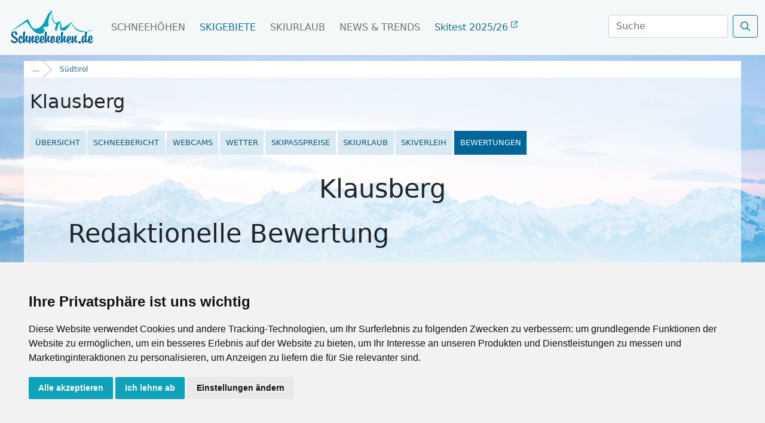

--- FILE ---
content_type: text/html; charset=UTF-8
request_url: https://www.schneehoehen.de/skigebiete/bewertung/skiarena-klausberg
body_size: 24777
content:
<html>
<head>
    
    <style type="text/css">
    .privacypolicies-com---nb-simple {
        max-width: 100%!important;
    }
    .privacypolicies-com---palette-light .cc-nb-okagree, .privacypolicies-com---palette-light .cc-nb-reject, .privacypolicies-com---palette-light .cc-cp-foot-save {
     color: #fff!important;
     background-color: #0EA2BB!important;
    }
    .light.cookie-consent-preferences-overlay .cookie-consent-preferences-dialog .cc_cp_container .cc_cp_footer .cc_cp_f_save button {
     background: #0EA2BB;
     color: #fff
    }
    .privacypolicies-com---palette-light .cc-pc-head-lang select:focus {
        box-shadow: 0 0 0 2px #0EA2BB!important;
    }
    .privacypolicies-com---palette-light .cc-pc-head-close:active, .privacypolicies-com---palette-light .cc-pc-head-close:focus {
        border: 2px solid #0EA2BB!important;
    }
    
    </style>
    
    <!-- Cookie Consent by PrivacyPolicies.com https://www.PrivacyPolicies.com -->
    <script type="text/javascript" src="//www.privacypolicies.com/public/cookie-consent/4.2.0/cookie-consent.js" charset="UTF-8"></script>
    <script type="text/javascript" charset="UTF-8">
    document.addEventListener('DOMContentLoaded', function () {
    cookieconsent.run({"notice_banner_type":"simple","consent_type":"express","palette":"light","language":"de","page_load_consent_levels":["strictly-necessary"],"notice_banner_reject_button_hide":false,"preferences_center_close_button_hide":false,"page_refresh_confirmation_buttons":false,"website_name":"Schneehoehen.de","website_privacy_policy_url":"https://www.schneehoehen.de/datenschutzhinweis"});
    });
    </script>
    
    <!-- Google Tag Manager -->
    <!-- Google Tag Manager -->
        <script type="text/plain" data-cookie-consent="tracking">(function(w,d,s,l,i){w[l]=w[l]||[];w[l].push({'gtm.start':
        new Date().getTime(),event:'gtm.js'});var f=d.getElementsByTagName(s)[0],
        j=d.createElement(s),dl=l!='dataLayer'?'&l='+l:'';j.async=true;j.src=
        'https://www.googletagmanager.com/gtm.js?id='+i+dl;f.parentNode.insertBefore(j,f);
        })(window,document,'script','dataLayer','GTM-MJ9WGNHS');</script>
        <!-- End Google Tag Manager -->
        
        <!-- Google tag (gtag.js) -->
        <script type="text/plain" data-cookie-consent="tracking" async src="https://www.googletagmanager.com/gtag/js?id=G-7RRT2GG3Q9"></script>
        <script type="text/plain" data-cookie-consent="tracking">
          window.dataLayer = window.dataLayer || [];
          function gtag(){dataLayer.push(arguments);}
          gtag('js', new Date());
        
          gtag('config', 'G-7RRT2GG3Q9');
          gtag('config', 'AW-1032391113');
        </script>
    <!-- end of Google Tag Manager-->
    
    <!-- Google Tag Report Conversion -->
    <script type="text/plain" data-cookie-consent="tracking">
        function gtag_report_conversion(url) {
          var callback = function () {
            if (typeof(url) != 'undefined') {
              window.location = url;
            }
          };
          gtag('event', 'conversion', {
              'send_to': 'AW-1032391113/PZ6bCMC99esZEMmTpOwD',
              'event_callback': callback
          });
          return false;
        }
        </script>
    <!-- end of Google Tag Report Conversion-->
    
    <noscript>Cookie Consent by <a href="https://www.privacypolicies.com/">Privacy Policies website</a></noscript>
    <!-- End Cookie Consent by PrivacyPolicies.com https://www.PrivacyPolicies.com -->
    
  
    <title>Bewertung Klausberg: Erfahrungsbericht | Testbericht</title>
    <meta charset="utf-8">
    <meta name="viewport" content="width=device-width, initial-scale=1">
    <link rel="icon" type="image/x-icon" href="/we2p/components/webmodules-core/resources/public/img/shn/favicon.ico">
    <script>
        const linkTag = document.createElement('link');
        linkTag.setAttribute('rel', 'canonical');
        linkTag.href = "https://" + window.location.hostname + "/skigebiete/bewertung/skiarena-klausberg";
        document.head.appendChild(linkTag);
    </script>
    
    <meta name="og:title" content="Bewertung Klausberg: Erfahrungsbericht | Testbericht"><meta name="og:image" content="https://media.schneemenschen.de/gallery/schneemenschen/entity/gallery/60f8103f4c9d593f22fcd841/Panoramakarte_2023-24.jpg"><meta name="og:description" content="Ihr wollt im Skigebiet Klausberg Urlaub machen? Lest hier Erfahrungsberichte der anderen Besucher oder schreibt selbst einen Testbericht. Bewertet sind z.B. die Kategorien Familie, Anfänger, Profis, Après-Ski ..."><meta name="keywords" content="bewertung, Klausberg"><meta name="robots" content="index, follow"><meta name="og:type" content="Website"><link href="https://www.schneehoehen.de/skigebiete/bewertung/skiarena-klausberg" rel="alternate" hreflang="de-de"><link href="https://www.schneehoehen.at/skigebiete/bewertung/skiarena-klausberg" rel="alternate" hreflang="de-at"><link href="https://www.schneehoehen.ch/skigebiete/bewertung/skiarena-klausberg" rel="alternate" hreflang="de-ch"><link rel="stylesheet" type="text/css" href="/bundle/css/1761648414/we2p/components/webmodules-core/resources/public/css/shn/sh_startseite.css?v=171122"/><link rel="stylesheet" type="text/css" href="/bundle/css/1761648414/we2p/components/webmodules-core/resources/public/css/shn/sh_ski_detail.css"/><link rel="stylesheet" type="text/css" href="/bundle/css/1761648414/we2p/components/webmodules-core/resources/public/css/shn/sh_ski_orte.css"/><link rel="stylesheet" type="text/css" href="/bundle/css/1761648414/we2p/components/webmodules-core/resources/public/css/ads/sh_ads.css"/><link rel="stylesheet" type="text/css" href="/bundle/css/1761648414/we2p/components/webmodules-core/resources/public/css/shn/sh_bewertung.css"/><link rel="stylesheet" type="text/css" href="https://fastly.jsdelivr.net/npm/swiper@7/swiper-bundle.min.css"/><link rel="stylesheet" type="text/css" href="https://code.jquery.com/ui/1.12.1/themes/base/jquery-ui.css"/><link rel="stylesheet" type="text/css" href="/bundle/css/1761648414/we2p/components/webmodules-core/resources/public/css/map.css"/><link rel="stylesheet" type="text/css" href="/bundle/css/1761648414/we2p/components/webmodules-core/resources/public/js/libs/leaflet.markercluster/MarkerCluster.css"/><link rel="stylesheet" type="text/css" href="/bundle/css/1761648414/we2p/components/webmodules-core/resources/public/js/libs/leaflet.markercluster/MarkerCluster.Default.css"/><link rel="stylesheet" type="text/css" href="https://pro.fontawesome.com/releases/v5.9.0/css/all.css" rel="stylesheet"  integrity="sha384-vlOMx0hKjUCl4WzuhIhSNZSm2yQCaf0mOU1hEDK/iztH3gU4v5NMmJln9273A6Jz"  crossorigin="anonymous" /><link rel="stylesheet" type="text/css" href="https://fastly.jsdelivr.net/npm/bootstrap@5.0.1/dist/css/bootstrap.min.css" integrity="sha384-+0n0xVW2eSR5OomGNYDnhzAbDsOXxcvSN1TPprVMTNDbiYZCxYbOOl7+AMvyTG2x"  crossorigin="anonymous" /><link rel="stylesheet" type="text/css" href="/bundle/css/1761648414/we2p/components/webmodules-core/resources/public/css/ads/promobox.css"/><link rel="stylesheet" type="text/css" href="/bundle/css/1761648414/we2p/components/webmodules-core/resources/public/css/ads/promobox_1.css"/><link rel="stylesheet" type="text/css" href="https://fonts.googleapis.com/css?family=Maven+Pro|Titillium+Web&display=swap" rel="stylesheet" /><script  src="https://fastly.jsdelivr.net/npm/swiper@7/swiper-bundle.min.js" type="text/javascript"></script><script  src="https://ajax.googleapis.com/ajax/libs/jquery/3.6.0/jquery.min.js" type="text/javascript"></script><script  src="https://code.jquery.com/ui/1.12.1/jquery-ui.js" type="text/javascript"></script><script  src="/we2p/components/webmodules-core/resources/public/dist/we2p.vendors~core.js?v=140922" type="text/javascript"></script><script  src="/bundle/js/1761648414/we2p/components/webmodules-core/resources/public/dist/we2p.core.js?v=050722" type="text/javascript"></script><script  src="https://www.google-analytics.com/analytics.js" type="text/javascript"></script><script  src="https://unpkg.com/maplibre-gl@2.2.1/dist/maplibre-gl.js" type="text/javascript"></script><script  src="https://unpkg.com/@maplibre/maplibre-gl-leaflet@0.0.17/leaflet-maplibre-gl.js" type="text/javascript"></script><script  src="https://kit.fontawesome.com/0967dae31b.js" type="text/javascript"></script><script  src="https://code.jquery.com/jquery-3.6.0.min.js" type="text/javascript"></script><script  src="https://cdnjs.cloudflare.com/ajax/libs/popper.js/1.14.7/umd/popper.min.js" type="text/javascript"></script><script  src="https://fastly.jsdelivr.net/npm/bootstrap@5.0.1/dist/js/bootstrap.bundle.min.js" type="text/javascript"></script><script  src="https://securepubads.g.doubleclick.net/tag/js/gpt.js" type="text/javascript"></script><script  src="/bundle/js/1761648414/we2p/components/webmodules-core/resources/public/js/ads/ads.js" type="text/javascript"></script>    
    <script>
    document.addEventListener("DOMContentLoaded", function(event) { 
        var scrollpos = sessionStorage.getItem('scrollpos');
        if (scrollpos) window.scrollTo({
          top: scrollpos,
          left: 0,
          behavior: 'instant'
        });
        sessionStorage.removeItem('scrollpos');
    });
    </script>
    
    <!-- font awesome -->
    <script src="https://kit.fontawesome.com/0967dae31b.js"></script>
    <link rel="stylesheet" href="https://pro.fontawesome.com/releases/v5.9.0/css/all.css" integrity="sha384-vlOMx0hKjUCl4WzuhIhSNZSm2yQCaf0mOU1hEDK/iztH3gU4v5NMmJln9273A6Jz" crossorigin="anonymous">

    <link rel="stylesheet" href="/we2p/components/webmodules-core/resources/public/css/glightbox.css" />
    <script src="/we2p/components/webmodules-core/resources/public/js/glightbox.js"></script>
    
    <!--
    <link href="/we2p/components/webmodules-core/resources/public/css/simple-lightbox.css" rel="stylesheet">
    <script type="text/javascript" src="/we2p/components/webmodules-core/resources/public/js/simple-lightbox.js"></script>
    
    $this->addResource("css","simplelightboxcss", [ "src" => "EXT:webmodules-core/resources/public/css/vendor/simple-lightbox.min.css" ]);
    $this->addResource("js", "simplelightboxjs", [ "src" => "EXT:webmodules-core/resources/public/js/vendor/simple-lightbox.min.js" ]);
    -->
    
    <!-- Matomo -->
    <script>
      var _paq = window._paq = window._paq || [];
      /* tracker methods like "setCustomDimension" should be called before "trackPageView" */
      _paq.push(['trackPageView']);
      _paq.push(['enableLinkTracking']);
      (function() {
        var u="https://mtm.userzahl.de/";
        _paq.push(['setTrackerUrl', u+'matomo.php']);
        _paq.push(['setSiteId', '2']);
        var d=document, g=d.createElement('script'), s=d.getElementsByTagName('script')[0];
        g.async=true; g.src=u+'matomo.js'; s.parentNode.insertBefore(g,s);
      })();
    </script>
    <!-- Matomo Tag Manager -->
    <script>
    var _mtm = window._mtm = window._mtm || [];
    _mtm.push({'mtm.startTime': (new Date().getTime()), 'event': 'mtm.Start'});
    var d=document, g=d.createElement('script'), s=d.getElementsByTagName('script')[0];
    g.async=true; g.src='https://mtm.userzahl.de/js/container_ItPDRYmD.js'; s.parentNode.insertBefore(g,s);
    </script>
    <!-- End Matomo Tag Manager -->

    
</head>
  <body>
      
    <script>
        $(function() {
            $('#suche').focus(function() {
            $('body').addClass('is-dimmed');
            })

            $(document).on("click", function(event){
                if(!$(event.target).closest(".navbar").length){
                    $('body').removeClass('is-dimmed');
                    $('#suche').blur();
                }
            });
            
            $( window ).scroll(function() {
              if ($('#menu').hasClass("scrolled")) {
              $('.navbar-brand img').attr("src", `/we2p/components/webmodules-core/resources/public/img/shn/logos/logo_SH_${topLevel}_weiss.svg`);
              } else{
                $('.navbar-brand img').attr("src", `/we2p/components/webmodules-core/resources/public/img/shn/logos/logo_SH_${topLevel}_blau.svg`);
              }
            });

            
            if ($('#menu').hasClass("scrolled")) {
              $('.navbar-brand img').attr("src", `/we2p/components/webmodules-core/resources/public/img/shn/logos/logo_SH_${topLevel}_weiss.svg`);
              } else{
                $('.navbar-brand img').attr("src", `/we2p/components/webmodules-core/resources/public/img/shn/logos/logo_SH_${topLevel}_blau.svg`);
            }
            /*
            $(window).resize(function() {
            $("body").css("margin-top", $("nav").height());
            }).resize();*/


            var $contentHeight = $('.body-wrapper-sh').height();
            $('.side-ad-sh').css('height',$contentHeight+'px');
            });
            

    </script><script src="/we2p/components/webmodules-core/resources/public/js/ads/adex.js" type="text/javascript"></script><script type="text/javascript">

var adsBlocked;
if(document.getElementById('zfCnlscbaKOh')){
  adsBlocked = false;
} else {
  adsBlocked = true;
}

$(function() {
    if (adsBlocked){
        $(".hdw-banner, .hdw-box, .promobanner, .rectangle_else").closest(".swiper-slide").remove();
        $(".hdw-banner, .hdw-box, .promobanner, .rectangle_else").remove();
    }
});


</script><script>
//window.__google = window.__google || [];
var googletag = googletag || {};
googletag.cmd = googletag.cmd || [];

(function(){
        var portal = ['/114925498/', 'SH_DE'];
    	
	var zones = [];	
	zones = [
       {"id": "sm_skyscraper", 		"name": "skyscraper", 		"sizes": [[160, 600], [300, 600], [300, 900]]},
       {"id": "sm_header", 			"name": "header", 			"sizes": [[1000, 250], [1000, 300]]},
       {"id": "sm_rectangle", 		"name": "rectangle", 		"sizes": [[300, 250], [300, 150]]},
       {"id": "sm_rectangle2",      "name": "rectangle",        "sizes": [[300, 250],[300, 150]]},  
       {"id": "sm_hoteloftheweek", 	"name": "hoteloftheweek", 	"sizes": [[300, 100]], "position": "1"},
       {"id": "sm_hoteloftheweek2", "name": "hoteloftheweek2", 	"sizes": [[300, 100]], "position": "2"},
       {"id": "sm_hoteloftheweek3", "name": "hoteloftheweek3", 	"sizes": [[300, 100]], "position": "3"},
       {"id": "sm_picturead1", 		"name": "picturead", 		"sizes": [[220, 130]], "position": "1"},
       {"id": "sm_picturead2", 		"name": "picturead", 		"sizes": [[220, 130]], "position": "2"},
       {"id": "sm_newsticker", 		"name": "newsticker", 		"sizes": [[320, 270]]},
       {"id": "sm_teaser1_1", 		"name": "teaser1", 			"sizes": [[250, 400]], 	"position": "1"},
       {"id": "sm_teaser1_2", 		"name": "teaser1", 			"sizes": [[250, 400]], 	"position": "2"},
       {"id": "sm_teaser1_3", 		"name": "teaser1", 			"sizes": [[250, 400]], 	"position": "3"},
       {"id": "sm_teaser1_4", 		"name": "teaser1", 			"sizes": [[250, 400]], 	"position": "4"},
       {"id": "sm_teaser1_5", 		"name": "teaser1", 			"sizes": [[250, 400]], 	"position": "5"},
       {"id": "sm_teaser1_6", 		"name": "teaser1", 			"sizes": [[250, 400]], 	"position": "6"},
       {"id": "sm_teaser2_1", 		"name": "teaser2", 			"sizes": [[250, 400]], 	"position": "1"},
       {"id": "sm_teaser2_2", 		"name": "teaser2", 			"sizes": [[250, 400]], 	"position": "2"},
       {"id": "sm_teaser2_3", 		"name": "teaser2", 			"sizes": [[250, 400]], 	"position": "3"},
       {"id": "sm_teaser2_4", 		"name": "teaser2", 			"sizes": [[250, 400]], 	"position": "4"},
       {"id": "sm_teaser2_5", 		"name": "teaser2", 			"sizes": [[250, 400]], 	"position": "5"},
       {"id": "sm_teaser2_6", 		"name": "teaser2", 			"sizes": [[250, 400]], 	"position": "6"},
       {"id": "sm_promo1", 			"name": "promo1", 			"sizes": [[460, 210]]},
       {"id": "sm_promo2", 			"name": "promo2", 			"sizes": [[460, 210]]},
       {"id": "sm_promo3", 			"name": "promo3", 			"sizes": [[460, 210]]},
       {"id": "sm_promo4", 			"name": "promo4", 			"sizes": [[460, 210]]},
       {"id": "sm_promo5", 			"name": "promo5", 			"sizes": [[460, 210]]},
       {"id": "sm_promo6", 			"name": "promo6", 			"sizes": [[460, 210]]}
	];
	
	            	    	    	    	    	    		    
            
	var target;
	targets=[
        {
            "key":"category",
                        "value":"Skigebiete"
                    },
        
        {
            "key":"section",
            "value":"skigebiet"
        },
        
        {
            "key":"page",
            "value":"bewertung"
        },
        
        {
            "key":"country",
            "value":"Italien"
        },
        
        {
            "key":"region",
            "value":"Südtirol"
        },
        
        {
            "key":"area",
            "value":"Klausberg"
        },
        
        {
            "key":"city",
            "value":""
        },
        
        {
            "key":"language",
            "value":"de"
        },
    ];
	
	if (window.console){
		if (console.table){
			console.table(targets);
		}
		else if(console.log){
			console.log(targets);
		}
	}

	state = false;
	
	// Gehoert eigentlich in die __google Funktion.
	generate_google.init(state, portal, zones, targets);
	
	/*
	function __google(){
		generate_google.init(state, portal, zones, targets);	
	}
	if(window.attachEvent){
		window.attachEvent('onload', __google);
	}
	else{
		window.addEventListener('DOMContentLoaded', __google, false);
	}
	*/
})();



let adblocks = {};

var dfpBreakOutIFrame = (function($W, $D){
	return{
		init: function(){
			var eventMethod = window.addEventListener ? "addEventListener" : "attachEvent";
			var eventer = window[eventMethod];
			var messageEvent = eventMethod == "attachEvent" ? "onmessage" : "message";
		
			eventer(messageEvent,function(e){
			    
				var key = e.message ? "message" : "data";
			 	var data = e[key];
				var eventName = data.message || 'ignore';
		
				 if (eventName == 'adContentAvailable') {
			
            			var maxLength = 100;
            			//trim the string to the maximum length
            			var trimmedString = data['textBig'].substr(0, maxLength);
            
            			//re-trim if we are in the middle of a word
            			
            	
                                                
                        adCont = document.getElementById(data.frameId + '__container__').parentElement.id+'_container';
                        
                            $("#"+adCont+" .adHeadline1"   ).html( data['headline1'] );
                            $("#"+adCont+" .adHeadline2"   ).html( data['headline2'] );
                            $("#"+adCont+" .adTextSmall"   ).html( data['textBig'] );
                            $("#"+adCont+" .adTextBig"     ).html( data['textBig']   );
                            $("#"+adCont+" .adCall2action" ).html( data['call2action'] );
                            
                            $("#"+adCont+" .adCall2action" ).attr("href",data['url'] ); 
                            $("#"+adCont+" .adCall2action" ).attr("target",data['target'] );
                            $("#"+adCont ).attr("target",data['target'] );
                            $("#"+adCont ).attr("href",data['url'] );
                            $("#"+adCont).fadeIn(500);
            			        
                            /*
                            9x16: 0.56
                            1x1 : 1
                            4x3 : 1.33
                            16x9: 1.77
                            21x9: 2.33
                            */
                            
                            let adpicformat = "picture1";
                            
                            //console.log( $("#"+adCont).parent().hasClass("content-ad"))
                            
                            if ( $("#"+adCont).parent().hasClass("content-ad") ){
                                
                            } else {
                                $("#"+adCont+" .adPicture1"    ).css("max-height", $("#"+adCont).find(".adtext").height() );
                                $("#"+adCont+" .adPicture1"    ).css("height", $("#"+adCont).find(".adtext").height() );
                                //$("#"+adCont+" .adPicture1"    ).css("max-height", "fit-content" );
                            }
                            
                            let adRatio = $("#"+adCont).find(".adpic").width() / $("#"+adCont).find(".adpic").height();
                            
                            if      (adRatio < 0.7) { adpicformat = "picture9x16" }
                            else if (adRatio < 1.2) { adpicformat = "picture1x1" }
                            else if (adRatio < 1.70) { adpicformat = "picture4x3" }
                            else if (adRatio < 2.1) { adpicformat = "picture16x9" }
                            else { adpicformat = "picture21x9" }
                            
                            
                            if ( $("#"+adCont).parent().hasClass("content-ad") && data["picture4x3"].length > 0 && $("#"+adCont).find(".adpic").width() >= 400 && adRatio >= 1) {
                                $("#"+adCont+" .adPicture1"    ).attr("src", data["picture4x3"] );
                            }
                            else if ( $("#"+adCont).parent().hasClass("content-ad") && data["picture1x1"].length > 0 && $("#"+adCont).find(".adpic").width() < 400 && adRatio >= 1) {
                                $("#"+adCont+" .adPicture1"    ).attr("src", data["picture1x1"] );
                            }
                            else if (data[adpicformat].length > 0 ) {
                                $("#"+adCont+" .adPicture1"    ).attr("src", data[adpicformat] ); 
                            } else { 
                                $("#"+adCont+" .adPicture1"    ).attr("src", data["picture1"] ); 
                            }
            			     
                            adblocks[adCont] = data;
        			    
                         
                    }
			}, false);
		}
	}
})(window, document);

dfpBreakOutIFrame.init();

// window.resize event listener




function workAfterResizeIsDone() {
    const adkeys = Object.keys(adblocks);    
    adkeys.forEach((key, index) => {
        
        let adpicformat = "picture1";
        let adRatio =  $("#" + key).find(".adpic").width() /  $("#" + key).find(".adpic").height();
        
        if      (adRatio < 0.7) { adpicformat = "picture9x16" }
        else if (adRatio < 1.2) { adpicformat = "picture1x1" }
        else if (adRatio < 1.70) { adpicformat = "picture4x3" }
        else if (adRatio < 2.1) { adpicformat = "picture16x9" }
        else { adpicformat = "picture21x9" }
        
        if ( $("#" + key).parent().hasClass("content-ad") ){
                                
        } else {
            $("#" + key +" .adPicture1"    ).css("max-height", $("#" + key).find(".adtext").height() );
            $("#" + key +" .adPicture1"    ).css("height", $("#" + key).find(".adtext").height() );
            //$("#" + key +" .adPicture1"    ).css("max-height", "fit-content" );
        }
        
        if (  $("#" + key).parent().hasClass("content-ad") && adblocks[key]["picture4x3"].length > 0 && $("#" + key).find(".adpic").width() >= 400 && adRatio >= 1) {
            $("#" + key +" .adPicture1"    ).attr("src", adblocks[key]["picture4x3"] );
        }
        else if ( $("#" + key).parent().hasClass("content-ad") && adblocks[key]["picture1x1"].length > 0 && $("#" + key).find(".adpic").width() < 400 && adRatio >= 1) {
            $("#" + key +" .adPicture1"    ).attr("src", adblocks[key]["picture1x1"] );
        }
        else if (adblocks[key][adpicformat].length > 0 ) {
            $("#" + key +" .adPicture1"    ).attr("src", adblocks[key][adpicformat] ); 
        } else { 
            $("#" + key +" .adPicture1"    ).attr("src", adblocks[key]["picture1"] ); 
        }
    }); 
}    
var timeOutFunctionId;
window.addEventListener("resize", function() {
    clearTimeout(timeOutFunctionId);
    timeOutFunctionId = setTimeout(workAfterResizeIsDone, 75);
});

</script><div id="menu"><nav class="navbar navbar-expand-lg fixed-top navbar-light"><div class="container-fluid"><a class="navbar-brand" href="/"><!-- bei scrolled bitte SH_logo_weiss.svg wechseln --><img src="/we2p/components/webmodules-core/resources/public/img/shn/logos/logo_SH_de_blau.svg" class="navbar-brand-img" id="mainlogo"></a><button class="navbar-toggler" type="button" data-bs-toggle="collapse" data-bs-target="#navbarScroll" aria-controls="navbarScroll" aria-expanded="false" aria-label="Toggle navigation"><i class="far fa-bars"></i></button><div class="collapse navbar-collapse" id="navbarScroll"><ul class="navbar-nav me-auto my-2 my-lg-0 navbar-nav-scroll"><li class="nav-item dropdown dropdown-mega position-static"><a class="nav-link " href="/schneehoehen" data-bs-auto-close="outside">Schneehöhen</a><!--Schneehöhen Dropdown Menü--></li><li class="nav-item dropdown dropdown-mega position-static"><a class="nav-link  active" href="/skigebiete" data-bs-auto-close="outside">Skigebiete</a><!--Skigebiete Dropdown Menü--></li></li><li class="nav-item dropdown dropdown-mega position-static"><a class="nav-link " href="/skiurlaub" data-bs-auto-close="outside">Skiurlaub</a><!--Skiurlaub Dropdown Menü--></li><li class="nav-item dropdown dropdown-mega position-static"><a class="nav-link " href="/news" data-bs-auto-close="outside">News & Trends</a><!--Magazin Dropdown Menü--></li><style>
                .align-main-content {position: absolute!important; right: calc(100vw - (1200px + 1.2rem));}
                .align-main-content .nav-link {margin: 0!important;}
                
                .ski-test a {text-transform: none!important; color: #167199!important;}
                .ski-test a i {font-size: .7rem; vertical-align: super;}
                
                @media screen and (max-width: 1490px) {
                  .align-main-content {position: absolute!important; right: 270px;}
                }
                
                @media screen and (max-width: 1199px) {
                  .align-main-content {position: absolute!important; right: 205px;}
                }
                
                @media screen and (max-width: 1099px) {
                  .align-main-content {position: absolute!important; right: 70px;}
                }
                
                 @media screen and (max-width: 991px) {
                  .align-main-content {position: static!important;}
                }
              </style><li class="nav-item dropdown dropdown-mega position-static  ski-test"><a class="nav-link" href="/skitest" >Skitest 2025/26 <i class="fa-regular fa-arrow-up-right-from-square"></i></a></li></ul><form class="d-flex" action="/suche/ergebnisse" method="get" autocomplete="off" style="margin-bottom: 4px;"><input type="hidden" name="category" value=""/><input type="hidden" name="rc_command" value="ElasticSearch"/><input type="hidden" name="rc_language" value="de_DE"/><input type="hidden" name="rc_format" value="html"/><input type="hidden" name="rc_scope" value="searchresult"/><select class="form-select" aria-label="Default select" name="category"><option selected value="">Alle</option><option value="wintertravel">Unterkünfte</option><option value="wintermagazine">Magazin / News</option><option value="skiingarea">Skigebiete</option><option value="wintercity">Orte</option></select><input class="form-control me-2" type="search" id="suche" placeholder="Suche" name="search_term" aria-label="Search"><button class="btn btn-search" type="submit"><i class="far fa-search"></i></button></form></div></div></nav></div><script>
          const url = window.location.href;
          let domain = (new URL(url));
          const topLevel = domain.hostname.split(".").pop();
          //const topLevel = "ch";
          const logo = document.getElementById("mainlogo");
          logo.src = `/we2p/components/webmodules-core/resources/public/img/shn/logos/logo_SH_${topLevel}_blau.svg`;
          
    
          $(window).scroll(function(){
          $('#menu').toggleClass('scrolled', $(this).scrollTop() > 50);
          });
      
      $(function() {
          
          
          $(document).on('click', 'someyourContainer .dropdown-menu', function (e) {
            e.stopPropagation();
          });
          
      });
      
    </script><div class="body-wrapper-sh"><div class="content-sh"><style>
    body {margin-top: 92px!important;}
    .content-sh {padding-top: 0!important;}
    .bc-filler {
        background: rgb(255 255 255);
        backdrop-filter: none;
    }
    .head-info {
        display: flex;
        flex-direction: row;
        flex-wrap: wrap;
        width: 100%;
    }
    .head-info .left {flex: 1; display: flex; justify-content: space-between; flex-wrap: wrap; padding: .3rem .3rem .6rem .6rem; gap: .4rem;}
    .head-info .right {display: flex; padding: .6rem .6rem;}
    .cmplogo {
        width: 7rem;
        height: auto;
        object-fit: contain;
    }
    
    .left h1 {
        text-align: left;
        margin: 0;
        display: -webkit-box;
        -webkit-line-clamp: 2;
        -webkit-box-orient: vertical;  
        overflow: hidden;
        text-overflow: ellipsis;
        font-size: 1.6rem;
        line-height: 1.2;
        max-height: calc(2 * 1.6rem * 1.6);
        padding-bottom: .3rem;
    }
    
    .open-state { font-size: .8rem;}
    .open-state.closed .indicator {color: crimson;}
    .open-state.open .indicator {color: green;}
    
    .maplink {display: flex; flex: 0 0 100%;}
    .maplink > a {font-size: .8rem;}
    
    .content-sh a {
        text-decoration: none;
        color: #167199;
    }
    .content-sh a:hover {color: #0bc2e0;}
    
    .area-nav {
        width: 100%;
        height: 40px;
        position: relative;
    }
    
    .area-nav .swiper-wrapper {
        align-items: center;
    }
    
    .nav-swiper .swiper-slide {
        width: fit-content;
        position: relative;
    }
    .nav-swiper .swiper-slide:first-child {
        margin-left: .6rem;
    }
    
    .nav-swiper .swiper-slide:last-child {
        margin-right: .6rem;
    }
    
    .nav-swiper .swiper-slide {
        background: #d9eaf3;
        /*padding: .6rem .6rem;*/
        text-transform: uppercase;
        font-size: 0.8rem;
        font-weight: 500;
        color: #0e5878;
    }
    
    .nav-swiper .swiper-slide:hover > a {
        color: #0099db;
    }
    .nav-swiper .swiper-slide:hover {
        background: #cfe7f3;
    }
    
    .nav-swiper .swiper-slide > a {color: #0e5878; padding: .6rem .6rem; display: block;}
    
    .swiper-slide.active-nav {
        background: #006699;
        color: #fff;
        pointer-events: none;
    }
    
    .swiper-slide.active-nav a{
        color: #fff;
    }
    
    #right-indicator {
        position: absolute;
        right: 0;
        top: 0;
        width: 100px;
        height: 100%;
        z-index: 2;
        pointer-events: none;
        background: linear-gradient(
            to right,
            rgba(255, 255, 255, 0) 0%,
            rgba(255, 255, 255, .9) 60%,
            rgba(255, 255, 255, .9) 80%,
            #ffffff 100%
        );
        transition: opacity 0.3s ease;
        opacity: 1;
        font-size: 1.5rem;
        display: flex;
        align-items: center;
        color: #006699;
        justify-content: end;
        padding-right: .6rem;
    }
    
    .skiaward-winner {top: 11.8rem; z-index: 2;}
    .skiaward-winner a {color: #fff;}
    
    .breadcrumb-custom {
        flex: 0 0 100%;
        display: flex;
        height: fit-content;
    }
    .bc-row {
        background: #e3e3e3;
        display: flex;
        flex-wrap: wrap;
        width: fit-content;
        row-gap: 3px;
    }
    .bc-item {
      height: 28px;
      position: relative;
      background: #fff;
      margin-right: 4px;
      display: flex;
      justify-content: center;
      align-items: center;
      padding: 0 4px 0 24px;
    }
    .bc-item:hover {
        opacity: .9;
    }
    .bc-item:after {
      content: "";
      position: absolute;
      left: 0;
      bottom: 0;
      width: 0;
      height: 0;
      border-left: 14px solid #e3e3e3;
      border-top: 14px solid transparent;
      border-bottom: 14px solid transparent;
    }
    .bc-item.home:after {
      content: none;
    }
    .bc-item.active:before {
      content: none;
    }
    .bc-item:before {
      content: "";
      position: absolute;
      right: -14px;
      bottom: 0;
      width: 0;
      height: 0;
      border-left: 14px solid #fff;
      border-top: 14px solid transparent;
      border-bottom: 14px solid transparent;
    }
    
    .bc-item.home:before{
        border-left: 14px solid #fff;
    }
    
    .bc-item.home i {margin-right: 8px;}
    
    .bc-item.home {z-index: 6; padding: 0 4px 0 14px; /*background: #565656;*/} 
    .bc-item.levelone {z-index: 5; margin-left: 0;}
    .bc-item.leveltwo {z-index: 4}
    .bc-item.levelthree {z-index: 3}
    .bc-item.levelfour {z-index: 2}
    .bc-item.levelfive {z-index: 1}
    .bc-item.levelsix {z-index: 0}
    .bc-item.active {
        padding: 0 14px 0 26px;
        /*background: #538b4a;*/
        margin: 0;
    }
    .bc-item a {
        color: #565656;
        text-decoration: none;
        font-size: 12px;
    }
    .bc-item.active a{
        color: #167199;
    }
    /*
    .bc-item.home a {
        color: #fff;
        text-decoration: none;
    }*/
    
    .bc-filler {
        flex: 1;
        background: #f5f5f5;
        background: rgb(255,255,255);
        backdrop-filter: blur(10px);
    }

    @media (min-width: 768px) {
      .skiaward-winner {top: 14.5rem;}
      
      .body-wrapper-sh {padding-top: 10px!important;}
      
      .head-info .left {gap: .8rem;}
      .left h1 {
            margin: 1rem 0 1rem 0;
            font-size: 2rem;
        }
    }
</style><div class="breadcrumb-custom"><div class="bc-row"><div class="bc-item home"><a href="/skigebiete/italien">...</a></div><div class="bc-item levelone active"><a href="/skigebiete/italien/suedtirol">Südtirol</a></div></div><div class="bc-filler"></div></div><div class="head-info"><div class="left"><h1>Klausberg</h1></div></div><div class="area-nav mb-mobile"><div class="swiper nav-swiper"><div class="swiper-wrapper"><div class="swiper-slide "><a href="/skigebiete/info/skiarena-klausberg">Übersicht</a></div><div class="swiper-slide "><a href="/skigebiete/schneebericht/skiarena-klausberg">Schneebericht</a></div><div class="swiper-slide "><a href="/skigebiete/webcams/skiarena-klausberg">Webcams</a></div><div class="swiper-slide "><a href="/skigebiete/wetter/skiarena-klausberg">Wetter</a></div><div class="swiper-slide "><a href="/skigebiete/preise/skiarena-klausberg">Skipasspreise</a></div><div class="swiper-slide "><a href="/skiurlaub/skiarena-klausberg">Skiurlaub</a></div><div class="swiper-slide "><a href="/skigebiete/skiverleih/skiarena-klausberg">Skiverleih</a></div><div class="swiper-slide active-nav"><a href="/skigebiete/bewertung/skiarena-klausberg">Bewertungen</a></div></div></div><div id="right-indicator"><i class="fa-light fa-circle-chevron-right"></i></div></div><script>
    function updateRightIndicator(swiper) {
      const indicator = document.getElementById('right-indicator');
    
      const isScrollable = swiper.isBeginning === false || swiper.isEnd === false;
    
      if (!isScrollable) {
        indicator.style.display = 'none';
      } else {
        indicator.style.display = 'flex';
        // Also fade it if at end
        indicator.style.opacity = swiper.isEnd ? '0' : '1';
      }
    }
    
    const navswiper = new Swiper('.nav-swiper', {
          direction: 'horizontal',
          loop: false,
          slidesPerView: 'auto',
          spaceBetween: 3,
          resistanceRatio: 0,
          on: {
            progress(swiper, progress) {
              const indicator = document.getElementById('right-indicator');
              if (progress >= 0.99) {
                indicator.style.opacity = '0';
              } else {
                indicator.style.opacity = '1';
              }
            },
            init(swiper) {
              updateRightIndicator(swiper);
            },
            resize(swiper) {
              updateRightIndicator(swiper);
            },
            slideChange(swiper) {
              updateRightIndicator(swiper);
            },
            setTranslate(swiper) {
              updateRightIndicator(swiper);
            },
            observerUpdate(swiper) {
              updateRightIndicator(swiper);
            }
          }
        });
</script><div class="container mt-4 skipass-detail"><h2>Klausberg</h2><div class="container-lg mt-4 rating-content red-rating"><h2>Redaktionelle Bewertung</h2><div class="row g-2"><div class="col-12 p-content"><div class="card"><div class="card-header"><h4>Gesamtbewertung:
                        <span><i class="fa-solid fa-star"></i><i class="fa-solid fa-star"></i><i class="fa-solid fa-star"></i><i class="fa-solid fa-star"></i><i class="fa-light fa-star"></i></span></h4></div><div class="card-body p-1"><div class="row justify-content-between"><div class="col-sm-6 col-md-auto col-lg-auto"><div class="row justify-content-between d-flex align-items-center"><p class="category">Pisten &amp; Lifte</p><p><span><i class="fa-solid fa-star"></i><i class="fa-solid fa-star"></i><i class="fa-solid fa-star"></i><i class="fa-solid fa-star"></i><i class="fa-light fa-star"></i></span></p></div><div class="row justify-content-between d-flex align-items-center"><p class="category">Snowboard</p><p><span><i class="fa-solid fa-star"></i><i class="fa-solid fa-star"></i><i class="fa-solid fa-star"></i><i class="fa-solid fa-star"></i><i class="fa-light fa-star"></i></span></p></div><div class="row justify-content-between d-flex align-items-center"><p class="category">Langlauf</p><p><span><i class="fa-solid fa-star"></i><i class="fa-solid fa-star"></i><i class="fa-solid fa-star"></i><i class="fa-solid fa-star"></i><i class="fa-light fa-star"></i></span></p></div></div><div class="col-sm-6 col-md-auto col-lg-auto"><div class="row justify-content-between d-flex align-items-center"><p class="category">Après-Ski</p><p><span><i class="fa-solid fa-star"></i><i class="fa-solid fa-star"></i><i class="fa-solid fa-star"></i><i class="fa-solid fa-star"></i><i class="fa-light fa-star"></i></span></p></div><div class="row justify-content-between d-flex align-items-center"><p class="category">Familien / Kinder</p><p><span><i class="fa-solid fa-star"></i><i class="fa-solid fa-star"></i><i class="fa-solid fa-star"></i><i class="fa-solid fa-star"></i><i class="fa-light fa-star"></i></span></p></div></div><div class="col-sm-6 col-md-auto col-lg-auto"><div class="row justify-content-between d-flex align-items-center"><p class="category">Anfänger</p><p><span><i class="fa-solid fa-star"></i><i class="fa-solid fa-star"></i><i class="fa-solid fa-star"></i><i class="fa-solid fa-star"></i><i class="fa-light fa-star"></i></span></p></div><div class="row justify-content-between d-flex align-items-center"><p class="category">Fortges. / Profis</p><p><span><i class="fa-solid fa-star"></i><i class="fa-solid fa-star"></i><i class="fa-solid fa-star"></i><i class="fa-solid fa-star"></i><i class="fa-light fa-star"></i></span></p></div></div></div></div></div></div></div></div><style>
    .loadmorediv button {
     display:flex;
     text-decoration:none;
     background-color:#167199;
     color:#fff;
     padding:.55rem .5rem;
     font-size:.8rem;
     border-radius:.25rem
    }

    div.remainingResult {
        display: none;
    }

    .reviewdiv {
        margin: 18px 0 20px 0;
        display: flex !important;
        justify-content: right !important;
    }
    .reviewdiv button {
        padding: .55rem .5rem;
        border-radius: .25rem;
        width: 100%;
    }
    .reviewdiv button a {
        color: #fff;
    }

    .btn-review {
     border: none;
     font-size:.9rem;
     color: #fff;
     background-color:#167199;
    }

</style><div class="container-lg mt-extra rating-content user-rating"><h2>Bewertung unserer Winterurlauber</h2><div class="col-12"><div class="card"><div class="card-header"><h4>Gesamtbewertung:
                                                                                                                                                                                                                                                                                                                                                                                                                                                                                                                                                                                                                 
                                                                                                                    
                                                    <span title="4.69 Sterne"><i class="fa-solid fa-star"></i><i class="fa-solid fa-star"></i><i class="fa-solid fa-star"></i><i class="fa-solid fa-star"></i><i class="fa-regular fa-star-half-stroke"></i></span></h4><p class="m-0" style="text-align: right;">
                    Durchschnittlicher Wert aus 278 
                                            Bewertungen
                                    </p></div><div class="card-body p-1"><div class="row justify-content-between"><div class="col-sm-6 col-md-auto col-lg-auto"><div class="row justify-content-between d-flex align-items-center"><p class="category">Pisten & Lifte</p><p><span title="4.59 Sterne"><i class="fa-solid fa-star"></i><i class="fa-solid fa-star"></i><i class="fa-solid fa-star"></i><i class="fa-solid fa-star"></i><i class="fa-regular fa-star-half-stroke"></i></span></p></div><div class="row justify-content-between d-flex align-items-center"><p class="category">Snowboard</p><p><span title="3.97 Sterne"><i class="fa-solid fa-star"></i><i class="fa-solid fa-star"></i><i class="fa-solid fa-star"></i><i class="fa-solid fa-star"></i><i class="fa-light fa-star"></i></span></p></div><div class="row justify-content-between d-flex align-items-center"><p class="category">Langlauf</p><p><span title="1.95 Sterne"><i class="fa-solid fa-star"></i><i class="fa-solid fa-star"></i><i class="fa-light fa-star"></i><i class="fa-light fa-star"></i><i class="fa-light fa-star"></i></span></p></div></div><div class="col-sm-6 col-md-auto col-lg-auto"><div class="row justify-content-between d-flex align-items-center"><p class="category">Après-Ski</p><p><span title="4.32 Sterne"><i class="fa-solid fa-star"></i><i class="fa-solid fa-star"></i><i class="fa-solid fa-star"></i><i class="fa-solid fa-star"></i><i class="fa-regular fa-star-half-stroke"></i></span></p></div><div class="row justify-content-between d-flex align-items-center"><p class="category">Familien / Kinder</p><p><span title="4.63 Sterne"><i class="fa-solid fa-star"></i><i class="fa-solid fa-star"></i><i class="fa-solid fa-star"></i><i class="fa-solid fa-star"></i><i class="fa-regular fa-star-half-stroke"></i></span></p></div><div class="row justify-content-between d-flex align-items-center"><p class="category">Hütten / Gastro</p><p><span title="4.64 Sterne"><i class="fa-solid fa-star"></i><i class="fa-solid fa-star"></i><i class="fa-solid fa-star"></i><i class="fa-solid fa-star"></i><i class="fa-regular fa-star-half-stroke"></i></span></p></div></div><div class="col-sm-6 col-md-auto col-lg-auto"><div class="row justify-content-between d-flex align-items-center"><p class="category">Anfänger</p><p><span title="4.44 Sterne"><i class="fa-solid fa-star"></i><i class="fa-solid fa-star"></i><i class="fa-solid fa-star"></i><i class="fa-solid fa-star"></i><i class="fa-regular fa-star-half-stroke"></i></span></p></div><div class="row justify-content-between d-flex align-items-center"><p class="category">Fortges. / Profis</p><p><span title="4.44 Sterne"><i class="fa-solid fa-star"></i><i class="fa-solid fa-star"></i><i class="fa-solid fa-star"></i><i class="fa-solid fa-star"></i><i class="fa-regular fa-star-half-stroke"></i></span></p></div><div class="row justify-content-between d-flex align-items-center"><p class="category">Preis-Leistung</p><p><span title="4.52 Sterne"><i class="fa-solid fa-star"></i><i class="fa-solid fa-star"></i><i class="fa-solid fa-star"></i><i class="fa-solid fa-star"></i><i class="fa-regular fa-star-half-stroke"></i></span></p></div></div></div></div></div></div></div><div class="reviewdiv"><a href="/skigebiete/bewertung/skiarena-klausberg/bewertung_erfassen" rel="nofollow" style="width: 100%;"><button class="btn-review">Bewertung abgeben</button></a></div><div class="collapse" id="collapseUserRatingFilter"><div class="card"><div class="card-body"><div class="row g-4"><div class="col-sm-6 col-md-3"><label>Bewertungswert</label><div class="form-check"><input class="form-check-input" type="checkbox" value="5" id="rating5" ><label class="form-check-label" for="rating5"><span><i class="fa-solid fa-star"></i><i class="fa-solid fa-star"></i><i class="fa-solid fa-star"></i><i class="fa-solid fa-star"></i><i class="fa-solid fa-star"></i></span>
                                             
                        79.7 % (59)
                                    </label></div><div class="form-check"><input class="form-check-input" type="checkbox" value="4" id="rating4" ><label class="form-check-label" for="rating4"><span><i class="fa-solid fa-star"></i><i class="fa-solid fa-star"></i><i class="fa-solid fa-star"></i><i class="fa-solid fa-star"></i><i class="fa-light fa-star"></i></span>
                                                                    17.6 % (13)
                                    </label></div><div class="form-check "><input class="form-check-input" type="checkbox" value="3" id="rating3" ><label class="form-check-label" for="rating3"><span><i class="fa-solid fa-star"></i><i class="fa-solid fa-star"></i><i class="fa-solid fa-star"></i><i class="fa-light fa-star"></i><i class="fa-light fa-star"></i></span>
                                                                    1.4 % (1)
                                    </label></div><div class="form-check"><input class="form-check-input" type="checkbox" value="2" id="rating2"  disabled ><label class="form-check-label" for="rating2"><span><i class="fa-solid fa-star"></i><i class="fa-solid fa-star"></i><i class="fa-light fa-star"></i><i class="fa-light fa-star"></i><i class="fa-light fa-star"></i></span></label></div><div class="form-check"><input class="form-check-input" type="checkbox" value="1" id="rating1" ><label class="form-check-label" for="rating1"><span><i class="fa-solid fa-star"></i><i class="fa-light fa-star"></i><i class="fa-light fa-star"></i><i class="fa-light fa-star"></i><i class="fa-light fa-star"></i></span>
                                                                    1.4 % (1)
                                    </label></div></div></div></div></div></div></div><div class="container-lg mt-2 review-list"><div class="row g-4"><div class="col-12 review-element"><div class="card "><div class="row g-0"><div class="col card-header"><div class="col-12 d-flex justify-content-start"><div class="review-profile d-flex flex-wrap align-items-center"><h5 class="card-title">Barbara </h5></div></div><div class="col-12 mt-2 d-flex flex-wrap"><p class="d-flex">Bewertungsdatum: 22.02.2023</p><p class="d-flex"><span title="1.0 Sterne"><i class="fa-solid fa-star"></i><i class="fa-light fa-star"></i><i class="fa-light fa-star"></i><i class="fa-light fa-star"></i><i class="fa-light fa-star"></i></span></p><p class="d-flex align-items-center"><i class="fa-solid fa-thumbs-up"></i>Hilfreich (x<span id="showLikes_20594">0</span>)
                </p></div></div><div class="col-sm-8 col-md-9"><div class="card-body"><div class="col-12"><p class="review-text-prev" id="review-text">Wir (eine Familie mit 2 Kindern) hatten gestern einen dramatischen Fast-Unfall auf dem Sessellift Nr. 2 am Klausberg. Wir sind schon oft zusammen Sessellift gefahren, diesmal gab es Probleme direkt am Einstieg (mein 9-jähriges Kind konnte sich nicht hinsetzen, da der Bruder versehentlich seinen Skistock auf dessen Sitz positioniert hatte. Er hing also raus und lag quasi auf dem Stock. Wir schrien sofort aus voller Kehle "Stop!" und "Hilfe", aber es hörte niemand. Die Einstiegsstelle war nur mit 1 Mann besetzt. So gewannen wir schnell an Höhe- ohne Sicherung und mit heraushängendem Kind. Ich schmiss meine Stöcke weg und zog einige Zeit mit aller Kraft an meinem Kind und schrie meinem Mann zu, er solle den Bruder festhalten und die Stange irgendwie schließen (was wegen heraushängendem Kind und vorgebeugter Mutter nicht so einfach war). Irgendwie schafften wir es.<br />Das Personal an Berg- und Talstation reagierte erschrocken und verständnisvoll. Sie hätten nichts bemerkt und so etwas dürfe nicht geschehen. Später im Büro des Chefs im Tal neben der Kasse klang das ganz anders: Den Chef schien unser Wohlergehen überhaupt nicht zu interessieren, unser Geld reicht offensichtlich vollkommen. Ich verlangte eine Entschuldigung und hätte mich auch mit ein bisschen zwischenmenschlichem Interesse am Wohlergehen v.a. meines Kindes zufrieden gegeben, stattdessen schlug uns eine abwehrende Haltung entgegen und die Aussage "für was soll ich mich bei Ihnen entschuldigen, ich habe ja nichts falsch gemacht".<br />Ich hoffe, dass nun trotzdem eine zweite Person für die Überwachung des Einstiegs bereitgestellt wird (im Skigebiet Speikboden nebenan z.B. standen immer 2 Leute und überwachten den Einstieg).<br />Seid vorsichtig am Sessellift, es kann sehr schnell zu einer kritischen Situation kommen.</p></div><div class="collapse pb-4" id="collapseReviewElement_20594"><div class="col-12"></div></div><div class="col"><button class="btn btn-helpful" id="setLike_20594"><i class="fa-solid fa-thumbs-up"></i>hilfreich</button><script>
                    function getCookieValue(a) {
                       const b = document.cookie.match('(^|;)\\s*' + a + '\\s*=\\s*([^;]+)');
                       return b ? b.pop() : '';
                    }

                    $( "#showmoretoggle_20594" ).on( "click", function() {
                      $(this).hasClass("showsless") ? $(this).addClass("showsmore").removeClass("showsless").html(`<i class="fal fa-angle-down"></i>Weiterlesen`) : $(this).addClass("showsless").removeClass("showsmore").html(`<i class="fal fa-angle-up"></i>Weniger anzeigen`);
                      $("#collapseReviewElement_20594").toggleClass("show");
                    });

                    $( document ).ready(function() {
                        if (getCookieValue("likeRating_20594") != '') {
                           $('#setLike_20594').prop('disabled',true).css('opacity',0.5);
                        }
                    });

                    $('#setLike_20594').on('click', function () {
                        if (getCookieValue("likeRating_20594") == '') {
                            var id = 20594

                            let likeData = {"id": id, "type": "skiingArea" };
                            
                            $.ajax({
                                url: "/likeRatingSkiingArea.php",
                                data: JSON.stringify(likeData),
                                type: 'POST',
                                cache: false,
                                timeout: 10000,
                                headers: {
                                    "cache-control": "no-cache"
                                },
                                success: function (resp) {
                                    $('#setLike_20594').prop('disabled',true).css('opacity',0.5);

                                    var likes = $('#showLikes_20594').text();
                                    let numLikes = parseInt(likes) + 1;
                                    $('#showLikes_20594').text(numLikes);
                                },
                                error: function(e) {
                                    alert('Error: '+e);
                                }
                            });
                            document.cookie = "likeRating_20594=1; expires=60*60*24; SameSite=Strict; path=/";
                        } else {
                            console.log("cookie gesetzt 20594");
                        }
                    });
                  </script></div></div></div></div></div><div class="card "><div class="row g-0"><div class="col card-header"><div class="col-12 d-flex justify-content-start"><div class="review-profile d-flex flex-wrap align-items-center"><h5 class="card-title">LukasS</h5></div></div><div class="col-12 mt-2 d-flex flex-wrap"><p class="d-flex">Bewertungsdatum: 12.02.2021</p><p class="d-flex"><span title="5.0 Sterne"><i class="fa-solid fa-star"></i><i class="fa-solid fa-star"></i><i class="fa-solid fa-star"></i><i class="fa-solid fa-star"></i><i class="fa-solid fa-star"></i></span></p><p class="d-flex align-items-center"><i class="fa-solid fa-thumbs-up"></i>Hilfreich (x<span id="showLikes_960">1</span>)
                </p></div></div><div class="col-sm-8 col-md-9"><div class="card-body"><div class="col-12"><p class="review-text-prev" id="review-text">Skigebiet ist nicht zu groß und damit auch nicht überlaufen! Wer in Ruhe<br />    und mit Genuss in der Bergwelt skifahren möchte ist im Ahrntal genau<br />    richtig!</p></div><p class="more-btn"><a href="javascript:void(0);" id="showmoretoggle_960"><i class="fa-regular fa-angle-down"></i>Weiterlesen
                      </a></p><div class="collapse pb-4" id="collapseReviewElement_960"><div class="col-12"><div class="row g-2 mt-4"><h4>Bewertung nach Kategorien</h4><div class="col-12"><div class="card review-cat"><div class="card-body"><h5 class="d-flex justify-content-start">Pisten & Lifte
                                                                        
                              <span style="margin-left: auto;" title="5 Sterne"><i class="fa-solid fa-star"></i><i class="fa-solid fa-star"></i><i class="fa-solid fa-star"></i><i class="fa-solid fa-star"></i><i class="fa-solid fa-star"></i></span></h5></div></div></div><div class="col-12"><div class="card review-cat"><div class="card-body"><h5 class="d-flex justify-content-start">Langlauf
                                                                        
                            <span style="margin-left: auto;" title="5 Sterne"><i class="fa-solid fa-star"></i><i class="fa-solid fa-star"></i><i class="fa-solid fa-star"></i><i class="fa-solid fa-star"></i><i class="fa-solid fa-star"></i></span></h5></div></div></div><div class="col-12"><div class="card review-cat"><div class="card-body"><h5 class="d-flex justify-content-start">Snowboard
                                                                        
                            <span style="margin-left: auto;" title="5 Sterne"><i class="fa-solid fa-star"></i><i class="fa-solid fa-star"></i><i class="fa-solid fa-star"></i><i class="fa-solid fa-star"></i><i class="fa-solid fa-star"></i></span></h5></div></div></div><div class="col-12"><div class="card review-cat"><div class="card-body"><h5 class="d-flex justify-content-start">Familie und Kinder
                                                                        
                            <span style="margin-left: auto;" title="5 Sterne"><i class="fa-solid fa-star"></i><i class="fa-solid fa-star"></i><i class="fa-solid fa-star"></i><i class="fa-solid fa-star"></i><i class="fa-solid fa-star"></i></span></h5></div></div></div><div class="col-12"><div class="card review-cat"><div class="card-body"><h5 class="d-flex justify-content-start">Fortgeschritten und Profis
                                                                        
                            <span style="margin-left: auto;" title="5 Sterne"><i class="fa-solid fa-star"></i><i class="fa-solid fa-star"></i><i class="fa-solid fa-star"></i><i class="fa-solid fa-star"></i><i class="fa-solid fa-star"></i></span></h5></div></div></div><div class="col-12"><div class="card review-cat"><div class="card-body"><h5 class="d-flex justify-content-start">Anfänger
                                                                                                            
                            <span style="margin-left: auto;" title="5 Sterne"><i class="fa-solid fa-star"></i><i class="fa-solid fa-star"></i><i class="fa-solid fa-star"></i><i class="fa-solid fa-star"></i><i class="fa-solid fa-star"></i></span></h5></div></div></div><div class="col-12"><div class="card review-cat"><div class="card-body"><h5 class="d-flex justify-content-start">Hütten & Gastro
                                                                        
                            <span style="margin-left: auto;" title="5 Sterne"><i class="fa-solid fa-star"></i><i class="fa-solid fa-star"></i><i class="fa-solid fa-star"></i><i class="fa-solid fa-star"></i><i class="fa-solid fa-star"></i></span></h5></div></div></div><div class="col-12"><div class="card review-cat"><div class="card-body"><h5 class="d-flex justify-content-start">Preis-Leistung
                                                                        
                            <span style="margin-left: auto;" title="5 Sterne"><i class="fa-solid fa-star"></i><i class="fa-solid fa-star"></i><i class="fa-solid fa-star"></i><i class="fa-solid fa-star"></i><i class="fa-solid fa-star"></i></span></h5></div></div></div></div></div></div><div class="col"><button class="btn btn-helpful" id="setLike_960"><i class="fa-solid fa-thumbs-up"></i>hilfreich</button><script>
                    function getCookieValue(a) {
                       const b = document.cookie.match('(^|;)\\s*' + a + '\\s*=\\s*([^;]+)');
                       return b ? b.pop() : '';
                    }

                    $( "#showmoretoggle_960" ).on( "click", function() {
                      $(this).hasClass("showsless") ? $(this).addClass("showsmore").removeClass("showsless").html(`<i class="fal fa-angle-down"></i>Weiterlesen`) : $(this).addClass("showsless").removeClass("showsmore").html(`<i class="fal fa-angle-up"></i>Weniger anzeigen`);
                      $("#collapseReviewElement_960").toggleClass("show");
                    });

                    $( document ).ready(function() {
                        if (getCookieValue("likeRating_960") != '') {
                           $('#setLike_960').prop('disabled',true).css('opacity',0.5);
                        }
                    });

                    $('#setLike_960').on('click', function () {
                        if (getCookieValue("likeRating_960") == '') {
                            var id = 960

                            let likeData = {"id": id, "type": "skiingArea" };
                            
                            $.ajax({
                                url: "/likeRatingSkiingArea.php",
                                data: JSON.stringify(likeData),
                                type: 'POST',
                                cache: false,
                                timeout: 10000,
                                headers: {
                                    "cache-control": "no-cache"
                                },
                                success: function (resp) {
                                    $('#setLike_960').prop('disabled',true).css('opacity',0.5);

                                    var likes = $('#showLikes_960').text();
                                    let numLikes = parseInt(likes) + 1;
                                    $('#showLikes_960').text(numLikes);
                                },
                                error: function(e) {
                                    alert('Error: '+e);
                                }
                            });
                            document.cookie = "likeRating_960=1; expires=60*60*24; SameSite=Strict; path=/";
                        } else {
                            console.log("cookie gesetzt 960");
                        }
                    });
                  </script></div></div></div></div></div><div class="card "><div class="row g-0"><div class="col card-header"><div class="col-12 d-flex justify-content-start"><div class="review-profile d-flex flex-wrap align-items-center"><h5 class="card-title">alpi</h5></div></div><div class="col-12 mt-2 d-flex flex-wrap"><p class="d-flex">Bewertungsdatum: 17.12.2019</p><p class="d-flex"><span title="5.0 Sterne"><i class="fa-solid fa-star"></i><i class="fa-solid fa-star"></i><i class="fa-solid fa-star"></i><i class="fa-solid fa-star"></i><i class="fa-solid fa-star"></i></span></p><p class="d-flex align-items-center"><i class="fa-solid fa-thumbs-up"></i>Hilfreich (x<span id="showLikes_41">0</span>)
                </p></div></div><div class="col-sm-8 col-md-9"><div class="card-body"><div class="col-12"><p class="review-text-prev" id="review-text">Tolles Skigebiet für Genuss-Skifahrer! Hier hat man noch die Pisten für sich alleine! Einkehrschwung in der Kristallalm ist ein Muss - tolle Skihütte mit Gourmet-Stuben und Pizzeria für Familien! Après-Ski ist auch top an der Talstation im Hexenkessel!</p></div><div class="collapse pb-4" id="collapseReviewElement_41"><div class="col-12"></div></div><div class="col"><button class="btn btn-helpful" id="setLike_41"><i class="fa-solid fa-thumbs-up"></i>hilfreich</button><script>
                    function getCookieValue(a) {
                       const b = document.cookie.match('(^|;)\\s*' + a + '\\s*=\\s*([^;]+)');
                       return b ? b.pop() : '';
                    }

                    $( "#showmoretoggle_41" ).on( "click", function() {
                      $(this).hasClass("showsless") ? $(this).addClass("showsmore").removeClass("showsless").html(`<i class="fal fa-angle-down"></i>Weiterlesen`) : $(this).addClass("showsless").removeClass("showsmore").html(`<i class="fal fa-angle-up"></i>Weniger anzeigen`);
                      $("#collapseReviewElement_41").toggleClass("show");
                    });

                    $( document ).ready(function() {
                        if (getCookieValue("likeRating_41") != '') {
                           $('#setLike_41').prop('disabled',true).css('opacity',0.5);
                        }
                    });

                    $('#setLike_41').on('click', function () {
                        if (getCookieValue("likeRating_41") == '') {
                            var id = 41

                            let likeData = {"id": id, "type": "skiingArea" };
                            
                            $.ajax({
                                url: "/likeRatingSkiingArea.php",
                                data: JSON.stringify(likeData),
                                type: 'POST',
                                cache: false,
                                timeout: 10000,
                                headers: {
                                    "cache-control": "no-cache"
                                },
                                success: function (resp) {
                                    $('#setLike_41').prop('disabled',true).css('opacity',0.5);

                                    var likes = $('#showLikes_41').text();
                                    let numLikes = parseInt(likes) + 1;
                                    $('#showLikes_41').text(numLikes);
                                },
                                error: function(e) {
                                    alert('Error: '+e);
                                }
                            });
                            document.cookie = "likeRating_41=1; expires=60*60*24; SameSite=Strict; path=/";
                        } else {
                            console.log("cookie gesetzt 41");
                        }
                    });
                  </script></div></div></div></div></div><div class="card "><div class="row g-0"><div class="col card-header"><div class="col-12 d-flex justify-content-start"><div class="review-profile d-flex flex-wrap align-items-center"><h5 class="card-title">Wiltrud</h5></div></div><div class="col-12 mt-2 d-flex flex-wrap"><p class="d-flex">Bewertungsdatum: 15.12.2018</p><p class="d-flex"><span title="4.0 Sterne"><i class="fa-solid fa-star"></i><i class="fa-solid fa-star"></i><i class="fa-solid fa-star"></i><i class="fa-solid fa-star"></i><i class="fa-light fa-star"></i></span></p><p class="d-flex align-items-center"><i class="fa-solid fa-thumbs-up"></i>Hilfreich (x<span id="showLikes_905">0</span>)
                </p></div></div><div class="col-sm-8 col-md-9"><div class="card-body"><div class="col-12"><p class="review-text-prev" id="review-text">Nettes, zuvorkommendens Liftpersonal, gut gepflegte Pisten.  Für Gruppen<br />    ideal</p></div><p class="more-btn"><a href="javascript:void(0);" id="showmoretoggle_905"><i class="fa-regular fa-angle-down"></i>Weiterlesen
                      </a></p><div class="collapse pb-4" id="collapseReviewElement_905"><div class="col-12"><div class="row g-2 mt-4"><h4>Bewertung nach Kategorien</h4><div class="col-12"><div class="card review-cat"><div class="card-body"><h5 class="d-flex justify-content-start">Pisten & Lifte
                                                                        
                              <span style="margin-left: auto;" title="4 Sterne"><i class="fa-solid fa-star"></i><i class="fa-solid fa-star"></i><i class="fa-solid fa-star"></i><i class="fa-solid fa-star"></i><i class="fa-light fa-star"></i></span></h5></div></div></div><div class="col-12"><div class="card review-cat"><div class="card-body"><h5 class="d-flex justify-content-start">Familie und Kinder
                                                                        
                            <span style="margin-left: auto;" title="4 Sterne"><i class="fa-solid fa-star"></i><i class="fa-solid fa-star"></i><i class="fa-solid fa-star"></i><i class="fa-solid fa-star"></i><i class="fa-light fa-star"></i></span></h5></div></div></div><div class="col-12"><div class="card review-cat"><div class="card-body"><h5 class="d-flex justify-content-start">Fortgeschritten und Profis
                                                                        
                            <span style="margin-left: auto;" title="4 Sterne"><i class="fa-solid fa-star"></i><i class="fa-solid fa-star"></i><i class="fa-solid fa-star"></i><i class="fa-solid fa-star"></i><i class="fa-light fa-star"></i></span></h5></div></div></div><div class="col-12"><div class="card review-cat"><div class="card-body"><h5 class="d-flex justify-content-start">Après-Ski
                                                                        
                            <span style="margin-left: auto;" title="3 Sterne"><i class="fa-solid fa-star"></i><i class="fa-solid fa-star"></i><i class="fa-solid fa-star"></i><i class="fa-light fa-star"></i><i class="fa-light fa-star"></i></span></h5></div></div></div><div class="col-12"><div class="card review-cat"><div class="card-body"><h5 class="d-flex justify-content-start">Anfänger
                                                                                                            
                            <span style="margin-left: auto;" title="3 Sterne"><i class="fa-solid fa-star"></i><i class="fa-solid fa-star"></i><i class="fa-solid fa-star"></i><i class="fa-light fa-star"></i><i class="fa-light fa-star"></i></span></h5></div></div></div><div class="col-12"><div class="card review-cat"><div class="card-body"><h5 class="d-flex justify-content-start">Hütten & Gastro
                                                                        
                            <span style="margin-left: auto;" title="3 Sterne"><i class="fa-solid fa-star"></i><i class="fa-solid fa-star"></i><i class="fa-solid fa-star"></i><i class="fa-light fa-star"></i><i class="fa-light fa-star"></i></span></h5></div></div></div><div class="col-12"><div class="card review-cat"><div class="card-body"><h5 class="d-flex justify-content-start">Preis-Leistung
                                                                        
                            <span style="margin-left: auto;" title="5 Sterne"><i class="fa-solid fa-star"></i><i class="fa-solid fa-star"></i><i class="fa-solid fa-star"></i><i class="fa-solid fa-star"></i><i class="fa-solid fa-star"></i></span></h5></div></div></div></div></div></div><div class="col"><button class="btn btn-helpful" id="setLike_905"><i class="fa-solid fa-thumbs-up"></i>hilfreich</button><script>
                    function getCookieValue(a) {
                       const b = document.cookie.match('(^|;)\\s*' + a + '\\s*=\\s*([^;]+)');
                       return b ? b.pop() : '';
                    }

                    $( "#showmoretoggle_905" ).on( "click", function() {
                      $(this).hasClass("showsless") ? $(this).addClass("showsmore").removeClass("showsless").html(`<i class="fal fa-angle-down"></i>Weiterlesen`) : $(this).addClass("showsless").removeClass("showsmore").html(`<i class="fal fa-angle-up"></i>Weniger anzeigen`);
                      $("#collapseReviewElement_905").toggleClass("show");
                    });

                    $( document ).ready(function() {
                        if (getCookieValue("likeRating_905") != '') {
                           $('#setLike_905').prop('disabled',true).css('opacity',0.5);
                        }
                    });

                    $('#setLike_905').on('click', function () {
                        if (getCookieValue("likeRating_905") == '') {
                            var id = 905

                            let likeData = {"id": id, "type": "skiingArea" };
                            
                            $.ajax({
                                url: "/likeRatingSkiingArea.php",
                                data: JSON.stringify(likeData),
                                type: 'POST',
                                cache: false,
                                timeout: 10000,
                                headers: {
                                    "cache-control": "no-cache"
                                },
                                success: function (resp) {
                                    $('#setLike_905').prop('disabled',true).css('opacity',0.5);

                                    var likes = $('#showLikes_905').text();
                                    let numLikes = parseInt(likes) + 1;
                                    $('#showLikes_905').text(numLikes);
                                },
                                error: function(e) {
                                    alert('Error: '+e);
                                }
                            });
                            document.cookie = "likeRating_905=1; expires=60*60*24; SameSite=Strict; path=/";
                        } else {
                            console.log("cookie gesetzt 905");
                        }
                    });
                  </script></div></div></div></div></div><div class="card "><div class="row g-0"><div class="col card-header"><div class="col-12 d-flex justify-content-start"><div class="review-profile d-flex flex-wrap align-items-center"><h5 class="card-title">MichaelR</h5></div></div><div class="col-12 mt-2 d-flex flex-wrap"><p class="d-flex">Bewertungsdatum: 07.02.2018</p><p class="d-flex"><span title="4.0 Sterne"><i class="fa-solid fa-star"></i><i class="fa-solid fa-star"></i><i class="fa-solid fa-star"></i><i class="fa-solid fa-star"></i><i class="fa-light fa-star"></i></span></p><p class="d-flex align-items-center"><i class="fa-solid fa-thumbs-up"></i>Hilfreich (x<span id="showLikes_956">0</span>)
                </p></div></div><div class="col-sm-8 col-md-9"><div class="card-body"><div class="col-12"><p class="review-text-prev" id="review-text">Nett, nicht überlaufen, freundliches Personal.....</p></div><p class="more-btn"><a href="javascript:void(0);" id="showmoretoggle_956"><i class="fa-regular fa-angle-down"></i>Weiterlesen
                      </a></p><div class="collapse pb-4" id="collapseReviewElement_956"><div class="col-12"><div class="row g-2 mt-4"><h4>Bewertung nach Kategorien</h4><div class="col-12"><div class="card review-cat"><div class="card-body"><h5 class="d-flex justify-content-start">Pisten & Lifte
                                                                        
                              <span style="margin-left: auto;" title="4 Sterne"><i class="fa-solid fa-star"></i><i class="fa-solid fa-star"></i><i class="fa-solid fa-star"></i><i class="fa-solid fa-star"></i><i class="fa-light fa-star"></i></span></h5></div></div></div><div class="col-12"><div class="card review-cat"><div class="card-body"><h5 class="d-flex justify-content-start">Familie und Kinder
                                                                        
                            <span style="margin-left: auto;" title="4 Sterne"><i class="fa-solid fa-star"></i><i class="fa-solid fa-star"></i><i class="fa-solid fa-star"></i><i class="fa-solid fa-star"></i><i class="fa-light fa-star"></i></span></h5></div></div></div><div class="col-12"><div class="card review-cat"><div class="card-body"><h5 class="d-flex justify-content-start">Fortgeschritten und Profis
                                                                        
                            <span style="margin-left: auto;" title="4 Sterne"><i class="fa-solid fa-star"></i><i class="fa-solid fa-star"></i><i class="fa-solid fa-star"></i><i class="fa-solid fa-star"></i><i class="fa-light fa-star"></i></span></h5></div></div></div><div class="col-12"><div class="card review-cat"><div class="card-body"><h5 class="d-flex justify-content-start">Anfänger
                                                                                                            
                            <span style="margin-left: auto;" title="3 Sterne"><i class="fa-solid fa-star"></i><i class="fa-solid fa-star"></i><i class="fa-solid fa-star"></i><i class="fa-light fa-star"></i><i class="fa-light fa-star"></i></span></h5></div></div></div><div class="col-12"><div class="card review-cat"><div class="card-body"><h5 class="d-flex justify-content-start">Hütten & Gastro
                                                                        
                            <span style="margin-left: auto;" title="4 Sterne"><i class="fa-solid fa-star"></i><i class="fa-solid fa-star"></i><i class="fa-solid fa-star"></i><i class="fa-solid fa-star"></i><i class="fa-light fa-star"></i></span></h5></div></div></div><div class="col-12"><div class="card review-cat"><div class="card-body"><h5 class="d-flex justify-content-start">Preis-Leistung
                                                                        
                            <span style="margin-left: auto;" title="5 Sterne"><i class="fa-solid fa-star"></i><i class="fa-solid fa-star"></i><i class="fa-solid fa-star"></i><i class="fa-solid fa-star"></i><i class="fa-solid fa-star"></i></span></h5></div></div></div></div></div></div><div class="col"><button class="btn btn-helpful" id="setLike_956"><i class="fa-solid fa-thumbs-up"></i>hilfreich</button><script>
                    function getCookieValue(a) {
                       const b = document.cookie.match('(^|;)\\s*' + a + '\\s*=\\s*([^;]+)');
                       return b ? b.pop() : '';
                    }

                    $( "#showmoretoggle_956" ).on( "click", function() {
                      $(this).hasClass("showsless") ? $(this).addClass("showsmore").removeClass("showsless").html(`<i class="fal fa-angle-down"></i>Weiterlesen`) : $(this).addClass("showsless").removeClass("showsmore").html(`<i class="fal fa-angle-up"></i>Weniger anzeigen`);
                      $("#collapseReviewElement_956").toggleClass("show");
                    });

                    $( document ).ready(function() {
                        if (getCookieValue("likeRating_956") != '') {
                           $('#setLike_956').prop('disabled',true).css('opacity',0.5);
                        }
                    });

                    $('#setLike_956').on('click', function () {
                        if (getCookieValue("likeRating_956") == '') {
                            var id = 956

                            let likeData = {"id": id, "type": "skiingArea" };
                            
                            $.ajax({
                                url: "/likeRatingSkiingArea.php",
                                data: JSON.stringify(likeData),
                                type: 'POST',
                                cache: false,
                                timeout: 10000,
                                headers: {
                                    "cache-control": "no-cache"
                                },
                                success: function (resp) {
                                    $('#setLike_956').prop('disabled',true).css('opacity',0.5);

                                    var likes = $('#showLikes_956').text();
                                    let numLikes = parseInt(likes) + 1;
                                    $('#showLikes_956').text(numLikes);
                                },
                                error: function(e) {
                                    alert('Error: '+e);
                                }
                            });
                            document.cookie = "likeRating_956=1; expires=60*60*24; SameSite=Strict; path=/";
                        } else {
                            console.log("cookie gesetzt 956");
                        }
                    });
                  </script></div></div></div></div></div><div class="card "><div class="row g-0"><div class="col card-header"><div class="col-12 d-flex justify-content-start"><div class="review-profile d-flex flex-wrap align-items-center"><h5 class="card-title">Wiltrudr</h5></div></div><div class="col-12 mt-2 d-flex flex-wrap"><p class="d-flex">Bewertungsdatum: 02.02.2018</p><p class="d-flex"><span title="4.0 Sterne"><i class="fa-solid fa-star"></i><i class="fa-solid fa-star"></i><i class="fa-solid fa-star"></i><i class="fa-solid fa-star"></i><i class="fa-light fa-star"></i></span></p><p class="d-flex align-items-center"><i class="fa-solid fa-thumbs-up"></i>Hilfreich (x<span id="showLikes_943">0</span>)
                </p></div></div><div class="col-sm-8 col-md-9"><div class="card-body"><div class="col-12"><p class="review-text-prev" id="review-text">Nicht überlaufen - freundliche Hüttenwirte - vorallem die Moaralm!<br />    Gepflegete Pisten - gutes Preis-Leistungsverhältnis</p></div><p class="more-btn"><a href="javascript:void(0);" id="showmoretoggle_943"><i class="fa-regular fa-angle-down"></i>Weiterlesen
                      </a></p><div class="collapse pb-4" id="collapseReviewElement_943"><div class="col-12"><div class="row g-2 mt-4"><h4>Bewertung nach Kategorien</h4><div class="col-12"><div class="card review-cat"><div class="card-body"><h5 class="d-flex justify-content-start">Pisten & Lifte
                                                                        
                              <span style="margin-left: auto;" title="3 Sterne"><i class="fa-solid fa-star"></i><i class="fa-solid fa-star"></i><i class="fa-solid fa-star"></i><i class="fa-light fa-star"></i><i class="fa-light fa-star"></i></span></h5></div></div></div><div class="col-12"><div class="card review-cat"><div class="card-body"><h5 class="d-flex justify-content-start">Familie und Kinder
                                                                        
                            <span style="margin-left: auto;" title="4 Sterne"><i class="fa-solid fa-star"></i><i class="fa-solid fa-star"></i><i class="fa-solid fa-star"></i><i class="fa-solid fa-star"></i><i class="fa-light fa-star"></i></span></h5></div></div></div><div class="col-12"><div class="card review-cat"><div class="card-body"><h5 class="d-flex justify-content-start">Fortgeschritten und Profis
                                                                        
                            <span style="margin-left: auto;" title="4 Sterne"><i class="fa-solid fa-star"></i><i class="fa-solid fa-star"></i><i class="fa-solid fa-star"></i><i class="fa-solid fa-star"></i><i class="fa-light fa-star"></i></span></h5></div></div></div><div class="col-12"><div class="card review-cat"><div class="card-body"><h5 class="d-flex justify-content-start">Anfänger
                                                                                                            
                            <span style="margin-left: auto;" title="3 Sterne"><i class="fa-solid fa-star"></i><i class="fa-solid fa-star"></i><i class="fa-solid fa-star"></i><i class="fa-light fa-star"></i><i class="fa-light fa-star"></i></span></h5></div></div></div><div class="col-12"><div class="card review-cat"><div class="card-body"><h5 class="d-flex justify-content-start">Hütten & Gastro
                                                                        
                            <span style="margin-left: auto;" title="4 Sterne"><i class="fa-solid fa-star"></i><i class="fa-solid fa-star"></i><i class="fa-solid fa-star"></i><i class="fa-solid fa-star"></i><i class="fa-light fa-star"></i></span></h5></div></div></div><div class="col-12"><div class="card review-cat"><div class="card-body"><h5 class="d-flex justify-content-start">Preis-Leistung
                                                                        
                            <span style="margin-left: auto;" title="5 Sterne"><i class="fa-solid fa-star"></i><i class="fa-solid fa-star"></i><i class="fa-solid fa-star"></i><i class="fa-solid fa-star"></i><i class="fa-solid fa-star"></i></span></h5></div></div></div></div></div></div><div class="col"><button class="btn btn-helpful" id="setLike_943"><i class="fa-solid fa-thumbs-up"></i>hilfreich</button><script>
                    function getCookieValue(a) {
                       const b = document.cookie.match('(^|;)\\s*' + a + '\\s*=\\s*([^;]+)');
                       return b ? b.pop() : '';
                    }

                    $( "#showmoretoggle_943" ).on( "click", function() {
                      $(this).hasClass("showsless") ? $(this).addClass("showsmore").removeClass("showsless").html(`<i class="fal fa-angle-down"></i>Weiterlesen`) : $(this).addClass("showsless").removeClass("showsmore").html(`<i class="fal fa-angle-up"></i>Weniger anzeigen`);
                      $("#collapseReviewElement_943").toggleClass("show");
                    });

                    $( document ).ready(function() {
                        if (getCookieValue("likeRating_943") != '') {
                           $('#setLike_943').prop('disabled',true).css('opacity',0.5);
                        }
                    });

                    $('#setLike_943').on('click', function () {
                        if (getCookieValue("likeRating_943") == '') {
                            var id = 943

                            let likeData = {"id": id, "type": "skiingArea" };
                            
                            $.ajax({
                                url: "/likeRatingSkiingArea.php",
                                data: JSON.stringify(likeData),
                                type: 'POST',
                                cache: false,
                                timeout: 10000,
                                headers: {
                                    "cache-control": "no-cache"
                                },
                                success: function (resp) {
                                    $('#setLike_943').prop('disabled',true).css('opacity',0.5);

                                    var likes = $('#showLikes_943').text();
                                    let numLikes = parseInt(likes) + 1;
                                    $('#showLikes_943').text(numLikes);
                                },
                                error: function(e) {
                                    alert('Error: '+e);
                                }
                            });
                            document.cookie = "likeRating_943=1; expires=60*60*24; SameSite=Strict; path=/";
                        } else {
                            console.log("cookie gesetzt 943");
                        }
                    });
                  </script></div></div></div></div></div><div class="card "><div class="row g-0"><div class="col card-header"><div class="col-12 d-flex justify-content-start"><div class="review-profile d-flex flex-wrap align-items-center"><h5 class="card-title">Harry</h5></div></div><div class="col-12 mt-2 d-flex flex-wrap"><p class="d-flex">Bewertungsdatum: 27.02.2016</p><p class="d-flex"><span title="5.0 Sterne"><i class="fa-solid fa-star"></i><i class="fa-solid fa-star"></i><i class="fa-solid fa-star"></i><i class="fa-solid fa-star"></i><i class="fa-solid fa-star"></i></span></p><p class="d-flex align-items-center"><i class="fa-solid fa-thumbs-up"></i>Hilfreich (x<span id="showLikes_963">0</span>)
                </p></div></div><div class="col-sm-8 col-md-9"><div class="card-body"><div class="col-12"><p class="review-text-prev" id="review-text">Und viele nette leute</p></div><p class="more-btn"><a href="javascript:void(0);" id="showmoretoggle_963"><i class="fa-regular fa-angle-down"></i>Weiterlesen
                      </a></p><div class="collapse pb-4" id="collapseReviewElement_963"><div class="col-12"><div class="row g-2 mt-4"><h4>Bewertung nach Kategorien</h4><div class="col-12"><div class="card review-cat"><div class="card-body"><h5 class="d-flex justify-content-start">Pisten & Lifte
                                                                        
                              <span style="margin-left: auto;" title="5 Sterne"><i class="fa-solid fa-star"></i><i class="fa-solid fa-star"></i><i class="fa-solid fa-star"></i><i class="fa-solid fa-star"></i><i class="fa-solid fa-star"></i></span></h5></div></div></div><div class="col-12"><div class="card review-cat"><div class="card-body"><h5 class="d-flex justify-content-start">Langlauf
                                                                        
                            <span style="margin-left: auto;" title="5 Sterne"><i class="fa-solid fa-star"></i><i class="fa-solid fa-star"></i><i class="fa-solid fa-star"></i><i class="fa-solid fa-star"></i><i class="fa-solid fa-star"></i></span></h5></div></div></div><div class="col-12"><div class="card review-cat"><div class="card-body"><h5 class="d-flex justify-content-start">Snowboard
                                                                        
                            <span style="margin-left: auto;" title="5 Sterne"><i class="fa-solid fa-star"></i><i class="fa-solid fa-star"></i><i class="fa-solid fa-star"></i><i class="fa-solid fa-star"></i><i class="fa-solid fa-star"></i></span></h5></div></div></div><div class="col-12"><div class="card review-cat"><div class="card-body"><h5 class="d-flex justify-content-start">Familie und Kinder
                                                                        
                            <span style="margin-left: auto;" title="5 Sterne"><i class="fa-solid fa-star"></i><i class="fa-solid fa-star"></i><i class="fa-solid fa-star"></i><i class="fa-solid fa-star"></i><i class="fa-solid fa-star"></i></span></h5></div></div></div><div class="col-12"><div class="card review-cat"><div class="card-body"><h5 class="d-flex justify-content-start">Fortgeschritten und Profis
                                                                        
                            <span style="margin-left: auto;" title="5 Sterne"><i class="fa-solid fa-star"></i><i class="fa-solid fa-star"></i><i class="fa-solid fa-star"></i><i class="fa-solid fa-star"></i><i class="fa-solid fa-star"></i></span></h5></div></div></div><div class="col-12"><div class="card review-cat"><div class="card-body"><h5 class="d-flex justify-content-start">Après-Ski
                                                                        
                            <span style="margin-left: auto;" title="5 Sterne"><i class="fa-solid fa-star"></i><i class="fa-solid fa-star"></i><i class="fa-solid fa-star"></i><i class="fa-solid fa-star"></i><i class="fa-solid fa-star"></i></span></h5></div></div></div><div class="col-12"><div class="card review-cat"><div class="card-body"><h5 class="d-flex justify-content-start">Anfänger
                                                                                                            
                            <span style="margin-left: auto;" title="5 Sterne"><i class="fa-solid fa-star"></i><i class="fa-solid fa-star"></i><i class="fa-solid fa-star"></i><i class="fa-solid fa-star"></i><i class="fa-solid fa-star"></i></span></h5></div></div></div><div class="col-12"><div class="card review-cat"><div class="card-body"><h5 class="d-flex justify-content-start">Hütten & Gastro
                                                                        
                            <span style="margin-left: auto;" title="5 Sterne"><i class="fa-solid fa-star"></i><i class="fa-solid fa-star"></i><i class="fa-solid fa-star"></i><i class="fa-solid fa-star"></i><i class="fa-solid fa-star"></i></span></h5></div></div></div><div class="col-12"><div class="card review-cat"><div class="card-body"><h5 class="d-flex justify-content-start">Preis-Leistung
                                                                        
                            <span style="margin-left: auto;" title="5 Sterne"><i class="fa-solid fa-star"></i><i class="fa-solid fa-star"></i><i class="fa-solid fa-star"></i><i class="fa-solid fa-star"></i><i class="fa-solid fa-star"></i></span></h5></div></div></div></div></div></div><div class="col"><button class="btn btn-helpful" id="setLike_963"><i class="fa-solid fa-thumbs-up"></i>hilfreich</button><script>
                    function getCookieValue(a) {
                       const b = document.cookie.match('(^|;)\\s*' + a + '\\s*=\\s*([^;]+)');
                       return b ? b.pop() : '';
                    }

                    $( "#showmoretoggle_963" ).on( "click", function() {
                      $(this).hasClass("showsless") ? $(this).addClass("showsmore").removeClass("showsless").html(`<i class="fal fa-angle-down"></i>Weiterlesen`) : $(this).addClass("showsless").removeClass("showsmore").html(`<i class="fal fa-angle-up"></i>Weniger anzeigen`);
                      $("#collapseReviewElement_963").toggleClass("show");
                    });

                    $( document ).ready(function() {
                        if (getCookieValue("likeRating_963") != '') {
                           $('#setLike_963').prop('disabled',true).css('opacity',0.5);
                        }
                    });

                    $('#setLike_963').on('click', function () {
                        if (getCookieValue("likeRating_963") == '') {
                            var id = 963

                            let likeData = {"id": id, "type": "skiingArea" };
                            
                            $.ajax({
                                url: "/likeRatingSkiingArea.php",
                                data: JSON.stringify(likeData),
                                type: 'POST',
                                cache: false,
                                timeout: 10000,
                                headers: {
                                    "cache-control": "no-cache"
                                },
                                success: function (resp) {
                                    $('#setLike_963').prop('disabled',true).css('opacity',0.5);

                                    var likes = $('#showLikes_963').text();
                                    let numLikes = parseInt(likes) + 1;
                                    $('#showLikes_963').text(numLikes);
                                },
                                error: function(e) {
                                    alert('Error: '+e);
                                }
                            });
                            document.cookie = "likeRating_963=1; expires=60*60*24; SameSite=Strict; path=/";
                        } else {
                            console.log("cookie gesetzt 963");
                        }
                    });
                  </script></div></div></div></div></div><div class="card "><div class="row g-0"><div class="col card-header"><div class="col-12 d-flex justify-content-start"><div class="review-profile d-flex flex-wrap align-items-center"><h5 class="card-title">Barbaran</h5></div></div><div class="col-12 mt-2 d-flex flex-wrap"><p class="d-flex">Bewertungsdatum: 26.02.2016</p><p class="d-flex"><span title="5.0 Sterne"><i class="fa-solid fa-star"></i><i class="fa-solid fa-star"></i><i class="fa-solid fa-star"></i><i class="fa-solid fa-star"></i><i class="fa-solid fa-star"></i></span></p><p class="d-flex align-items-center"><i class="fa-solid fa-thumbs-up"></i>Hilfreich (x<span id="showLikes_928">0</span>)
                </p></div></div><div class="col-sm-8 col-md-9"><div class="card-body"><div class="col-12"><p class="review-text-prev" id="review-text">Super skigebiet mit gutem schneeverhåltnis</p></div><p class="more-btn"><a href="javascript:void(0);" id="showmoretoggle_928"><i class="fa-regular fa-angle-down"></i>Weiterlesen
                      </a></p><div class="collapse pb-4" id="collapseReviewElement_928"><div class="col-12"><div class="row g-2 mt-4"><h4>Bewertung nach Kategorien</h4><div class="col-12"><div class="card review-cat"><div class="card-body"><h5 class="d-flex justify-content-start">Pisten & Lifte
                                                                        
                              <span style="margin-left: auto;" title="5 Sterne"><i class="fa-solid fa-star"></i><i class="fa-solid fa-star"></i><i class="fa-solid fa-star"></i><i class="fa-solid fa-star"></i><i class="fa-solid fa-star"></i></span></h5></div></div></div><div class="col-12"><div class="card review-cat"><div class="card-body"><h5 class="d-flex justify-content-start">Snowboard
                                                                        
                            <span style="margin-left: auto;" title="5 Sterne"><i class="fa-solid fa-star"></i><i class="fa-solid fa-star"></i><i class="fa-solid fa-star"></i><i class="fa-solid fa-star"></i><i class="fa-solid fa-star"></i></span></h5></div></div></div><div class="col-12"><div class="card review-cat"><div class="card-body"><h5 class="d-flex justify-content-start">Familie und Kinder
                                                                        
                            <span style="margin-left: auto;" title="5 Sterne"><i class="fa-solid fa-star"></i><i class="fa-solid fa-star"></i><i class="fa-solid fa-star"></i><i class="fa-solid fa-star"></i><i class="fa-solid fa-star"></i></span></h5></div></div></div><div class="col-12"><div class="card review-cat"><div class="card-body"><h5 class="d-flex justify-content-start">Fortgeschritten und Profis
                                                                        
                            <span style="margin-left: auto;" title="5 Sterne"><i class="fa-solid fa-star"></i><i class="fa-solid fa-star"></i><i class="fa-solid fa-star"></i><i class="fa-solid fa-star"></i><i class="fa-solid fa-star"></i></span></h5></div></div></div><div class="col-12"><div class="card review-cat"><div class="card-body"><h5 class="d-flex justify-content-start">Après-Ski
                                                                        
                            <span style="margin-left: auto;" title="4 Sterne"><i class="fa-solid fa-star"></i><i class="fa-solid fa-star"></i><i class="fa-solid fa-star"></i><i class="fa-solid fa-star"></i><i class="fa-light fa-star"></i></span></h5></div></div></div><div class="col-12"><div class="card review-cat"><div class="card-body"><h5 class="d-flex justify-content-start">Anfänger
                                                                                                            
                            <span style="margin-left: auto;" title="5 Sterne"><i class="fa-solid fa-star"></i><i class="fa-solid fa-star"></i><i class="fa-solid fa-star"></i><i class="fa-solid fa-star"></i><i class="fa-solid fa-star"></i></span></h5></div></div></div><div class="col-12"><div class="card review-cat"><div class="card-body"><h5 class="d-flex justify-content-start">Hütten & Gastro
                                                                        
                            <span style="margin-left: auto;" title="5 Sterne"><i class="fa-solid fa-star"></i><i class="fa-solid fa-star"></i><i class="fa-solid fa-star"></i><i class="fa-solid fa-star"></i><i class="fa-solid fa-star"></i></span></h5></div></div></div><div class="col-12"><div class="card review-cat"><div class="card-body"><h5 class="d-flex justify-content-start">Preis-Leistung
                                                                        
                            <span style="margin-left: auto;" title="5 Sterne"><i class="fa-solid fa-star"></i><i class="fa-solid fa-star"></i><i class="fa-solid fa-star"></i><i class="fa-solid fa-star"></i><i class="fa-solid fa-star"></i></span></h5></div></div></div></div></div></div><div class="col"><button class="btn btn-helpful" id="setLike_928"><i class="fa-solid fa-thumbs-up"></i>hilfreich</button><script>
                    function getCookieValue(a) {
                       const b = document.cookie.match('(^|;)\\s*' + a + '\\s*=\\s*([^;]+)');
                       return b ? b.pop() : '';
                    }

                    $( "#showmoretoggle_928" ).on( "click", function() {
                      $(this).hasClass("showsless") ? $(this).addClass("showsmore").removeClass("showsless").html(`<i class="fal fa-angle-down"></i>Weiterlesen`) : $(this).addClass("showsless").removeClass("showsmore").html(`<i class="fal fa-angle-up"></i>Weniger anzeigen`);
                      $("#collapseReviewElement_928").toggleClass("show");
                    });

                    $( document ).ready(function() {
                        if (getCookieValue("likeRating_928") != '') {
                           $('#setLike_928').prop('disabled',true).css('opacity',0.5);
                        }
                    });

                    $('#setLike_928').on('click', function () {
                        if (getCookieValue("likeRating_928") == '') {
                            var id = 928

                            let likeData = {"id": id, "type": "skiingArea" };
                            
                            $.ajax({
                                url: "/likeRatingSkiingArea.php",
                                data: JSON.stringify(likeData),
                                type: 'POST',
                                cache: false,
                                timeout: 10000,
                                headers: {
                                    "cache-control": "no-cache"
                                },
                                success: function (resp) {
                                    $('#setLike_928').prop('disabled',true).css('opacity',0.5);

                                    var likes = $('#showLikes_928').text();
                                    let numLikes = parseInt(likes) + 1;
                                    $('#showLikes_928').text(numLikes);
                                },
                                error: function(e) {
                                    alert('Error: '+e);
                                }
                            });
                            document.cookie = "likeRating_928=1; expires=60*60*24; SameSite=Strict; path=/";
                        } else {
                            console.log("cookie gesetzt 928");
                        }
                    });
                  </script></div></div></div></div></div><div class="card "><div class="row g-0"><div class="col card-header"><div class="col-12 d-flex justify-content-start"><div class="review-profile d-flex flex-wrap align-items-center"><h5 class="card-title">JillL</h5></div></div><div class="col-12 mt-2 d-flex flex-wrap"><p class="d-flex">Bewertungsdatum: 26.02.2016</p><p class="d-flex"><span title="5.0 Sterne"><i class="fa-solid fa-star"></i><i class="fa-solid fa-star"></i><i class="fa-solid fa-star"></i><i class="fa-solid fa-star"></i><i class="fa-solid fa-star"></i></span></p><p class="d-flex align-items-center"><i class="fa-solid fa-thumbs-up"></i>Hilfreich (x<span id="showLikes_908">0</span>)
                </p></div></div><div class="col-sm-8 col-md-9"><div class="card-body"><div class="col-12"><p class="review-text-prev" id="review-text">Der Klausberg bringt einfache alles mit, was man beim Urlaub braucht!<br />    Tolle athmosphäre, super essen, die Pisten immer super präpariert! Wenn<br />    das Skigebiet auch kleiner ist als andere, kommt dennoch jeder auf seine<br />    vollen Kosten! Die Skischule, ein wichtiger Aspekt wurde bei der<br />    Bewertung vergessen! Top ausgebildete, freundlich und absolut kompetente<br />    Skilehrer! Es macht einfach jedes Jahr aufs neue Spaß am Klausberg<br />    Urlaub zu machen!</p></div><p class="more-btn"><a href="javascript:void(0);" id="showmoretoggle_908"><i class="fa-regular fa-angle-down"></i>Weiterlesen
                      </a></p><div class="collapse pb-4" id="collapseReviewElement_908"><div class="col-12"><div class="row g-2 mt-4"><h4>Bewertung nach Kategorien</h4><div class="col-12"><div class="card review-cat"><div class="card-body"><h5 class="d-flex justify-content-start">Pisten & Lifte
                                                                        
                              <span style="margin-left: auto;" title="5 Sterne"><i class="fa-solid fa-star"></i><i class="fa-solid fa-star"></i><i class="fa-solid fa-star"></i><i class="fa-solid fa-star"></i><i class="fa-solid fa-star"></i></span></h5></div></div></div><div class="col-12"><div class="card review-cat"><div class="card-body"><h5 class="d-flex justify-content-start">Langlauf
                                                                        
                            <span style="margin-left: auto;" title="5 Sterne"><i class="fa-solid fa-star"></i><i class="fa-solid fa-star"></i><i class="fa-solid fa-star"></i><i class="fa-solid fa-star"></i><i class="fa-solid fa-star"></i></span></h5></div></div></div><div class="col-12"><div class="card review-cat"><div class="card-body"><h5 class="d-flex justify-content-start">Snowboard
                                                                        
                            <span style="margin-left: auto;" title="5 Sterne"><i class="fa-solid fa-star"></i><i class="fa-solid fa-star"></i><i class="fa-solid fa-star"></i><i class="fa-solid fa-star"></i><i class="fa-solid fa-star"></i></span></h5></div></div></div><div class="col-12"><div class="card review-cat"><div class="card-body"><h5 class="d-flex justify-content-start">Familie und Kinder
                                                                        
                            <span style="margin-left: auto;" title="5 Sterne"><i class="fa-solid fa-star"></i><i class="fa-solid fa-star"></i><i class="fa-solid fa-star"></i><i class="fa-solid fa-star"></i><i class="fa-solid fa-star"></i></span></h5></div></div></div><div class="col-12"><div class="card review-cat"><div class="card-body"><h5 class="d-flex justify-content-start">Fortgeschritten und Profis
                                                                        
                            <span style="margin-left: auto;" title="4 Sterne"><i class="fa-solid fa-star"></i><i class="fa-solid fa-star"></i><i class="fa-solid fa-star"></i><i class="fa-solid fa-star"></i><i class="fa-light fa-star"></i></span></h5></div></div></div><div class="col-12"><div class="card review-cat"><div class="card-body"><h5 class="d-flex justify-content-start">Après-Ski
                                                                        
                            <span style="margin-left: auto;" title="4 Sterne"><i class="fa-solid fa-star"></i><i class="fa-solid fa-star"></i><i class="fa-solid fa-star"></i><i class="fa-solid fa-star"></i><i class="fa-light fa-star"></i></span></h5></div></div></div><div class="col-12"><div class="card review-cat"><div class="card-body"><h5 class="d-flex justify-content-start">Anfänger
                                                                                                            
                            <span style="margin-left: auto;" title="5 Sterne"><i class="fa-solid fa-star"></i><i class="fa-solid fa-star"></i><i class="fa-solid fa-star"></i><i class="fa-solid fa-star"></i><i class="fa-solid fa-star"></i></span></h5></div></div></div><div class="col-12"><div class="card review-cat"><div class="card-body"><h5 class="d-flex justify-content-start">Hütten & Gastro
                                                                        
                            <span style="margin-left: auto;" title="5 Sterne"><i class="fa-solid fa-star"></i><i class="fa-solid fa-star"></i><i class="fa-solid fa-star"></i><i class="fa-solid fa-star"></i><i class="fa-solid fa-star"></i></span></h5></div></div></div><div class="col-12"><div class="card review-cat"><div class="card-body"><h5 class="d-flex justify-content-start">Preis-Leistung
                                                                        
                            <span style="margin-left: auto;" title="5 Sterne"><i class="fa-solid fa-star"></i><i class="fa-solid fa-star"></i><i class="fa-solid fa-star"></i><i class="fa-solid fa-star"></i><i class="fa-solid fa-star"></i></span></h5></div></div></div></div></div></div><div class="col"><button class="btn btn-helpful" id="setLike_908"><i class="fa-solid fa-thumbs-up"></i>hilfreich</button><script>
                    function getCookieValue(a) {
                       const b = document.cookie.match('(^|;)\\s*' + a + '\\s*=\\s*([^;]+)');
                       return b ? b.pop() : '';
                    }

                    $( "#showmoretoggle_908" ).on( "click", function() {
                      $(this).hasClass("showsless") ? $(this).addClass("showsmore").removeClass("showsless").html(`<i class="fal fa-angle-down"></i>Weiterlesen`) : $(this).addClass("showsless").removeClass("showsmore").html(`<i class="fal fa-angle-up"></i>Weniger anzeigen`);
                      $("#collapseReviewElement_908").toggleClass("show");
                    });

                    $( document ).ready(function() {
                        if (getCookieValue("likeRating_908") != '') {
                           $('#setLike_908').prop('disabled',true).css('opacity',0.5);
                        }
                    });

                    $('#setLike_908').on('click', function () {
                        if (getCookieValue("likeRating_908") == '') {
                            var id = 908

                            let likeData = {"id": id, "type": "skiingArea" };
                            
                            $.ajax({
                                url: "/likeRatingSkiingArea.php",
                                data: JSON.stringify(likeData),
                                type: 'POST',
                                cache: false,
                                timeout: 10000,
                                headers: {
                                    "cache-control": "no-cache"
                                },
                                success: function (resp) {
                                    $('#setLike_908').prop('disabled',true).css('opacity',0.5);

                                    var likes = $('#showLikes_908').text();
                                    let numLikes = parseInt(likes) + 1;
                                    $('#showLikes_908').text(numLikes);
                                },
                                error: function(e) {
                                    alert('Error: '+e);
                                }
                            });
                            document.cookie = "likeRating_908=1; expires=60*60*24; SameSite=Strict; path=/";
                        } else {
                            console.log("cookie gesetzt 908");
                        }
                    });
                  </script></div></div></div></div></div><div class="card "><div class="row g-0"><div class="col card-header"><div class="col-12 d-flex justify-content-start"><div class="review-profile d-flex flex-wrap align-items-center"><h5 class="card-title">ReinhardA</h5></div></div><div class="col-12 mt-2 d-flex flex-wrap"><p class="d-flex">Bewertungsdatum: 26.02.2016</p><p class="d-flex"><span title="5.0 Sterne"><i class="fa-solid fa-star"></i><i class="fa-solid fa-star"></i><i class="fa-solid fa-star"></i><i class="fa-solid fa-star"></i><i class="fa-solid fa-star"></i></span></p><p class="d-flex align-items-center"><i class="fa-solid fa-thumbs-up"></i>Hilfreich (x<span id="showLikes_899">0</span>)
                </p></div></div><div class="col-sm-8 col-md-9"><div class="card-body"><div class="col-12"><p class="review-text-prev" id="review-text">Super Skigebiet !!!</p></div><p class="more-btn"><a href="javascript:void(0);" id="showmoretoggle_899"><i class="fa-regular fa-angle-down"></i>Weiterlesen
                      </a></p><div class="collapse pb-4" id="collapseReviewElement_899"><div class="col-12"><div class="row g-2 mt-4"><h4>Bewertung nach Kategorien</h4><div class="col-12"><div class="card review-cat"><div class="card-body"><h5 class="d-flex justify-content-start">Pisten & Lifte
                                                                        
                              <span style="margin-left: auto;" title="5 Sterne"><i class="fa-solid fa-star"></i><i class="fa-solid fa-star"></i><i class="fa-solid fa-star"></i><i class="fa-solid fa-star"></i><i class="fa-solid fa-star"></i></span></h5></div></div></div><div class="col-12"><div class="card review-cat"><div class="card-body"><h5 class="d-flex justify-content-start">Langlauf
                                                                        
                            <span style="margin-left: auto;" title="5 Sterne"><i class="fa-solid fa-star"></i><i class="fa-solid fa-star"></i><i class="fa-solid fa-star"></i><i class="fa-solid fa-star"></i><i class="fa-solid fa-star"></i></span></h5></div></div></div><div class="col-12"><div class="card review-cat"><div class="card-body"><h5 class="d-flex justify-content-start">Snowboard
                                                                        
                            <span style="margin-left: auto;" title="5 Sterne"><i class="fa-solid fa-star"></i><i class="fa-solid fa-star"></i><i class="fa-solid fa-star"></i><i class="fa-solid fa-star"></i><i class="fa-solid fa-star"></i></span></h5></div></div></div><div class="col-12"><div class="card review-cat"><div class="card-body"><h5 class="d-flex justify-content-start">Familie und Kinder
                                                                        
                            <span style="margin-left: auto;" title="5 Sterne"><i class="fa-solid fa-star"></i><i class="fa-solid fa-star"></i><i class="fa-solid fa-star"></i><i class="fa-solid fa-star"></i><i class="fa-solid fa-star"></i></span></h5></div></div></div><div class="col-12"><div class="card review-cat"><div class="card-body"><h5 class="d-flex justify-content-start">Fortgeschritten und Profis
                                                                        
                            <span style="margin-left: auto;" title="5 Sterne"><i class="fa-solid fa-star"></i><i class="fa-solid fa-star"></i><i class="fa-solid fa-star"></i><i class="fa-solid fa-star"></i><i class="fa-solid fa-star"></i></span></h5></div></div></div><div class="col-12"><div class="card review-cat"><div class="card-body"><h5 class="d-flex justify-content-start">Après-Ski
                                                                        
                            <span style="margin-left: auto;" title="5 Sterne"><i class="fa-solid fa-star"></i><i class="fa-solid fa-star"></i><i class="fa-solid fa-star"></i><i class="fa-solid fa-star"></i><i class="fa-solid fa-star"></i></span></h5></div></div></div><div class="col-12"><div class="card review-cat"><div class="card-body"><h5 class="d-flex justify-content-start">Anfänger
                                                                                                            
                            <span style="margin-left: auto;" title="5 Sterne"><i class="fa-solid fa-star"></i><i class="fa-solid fa-star"></i><i class="fa-solid fa-star"></i><i class="fa-solid fa-star"></i><i class="fa-solid fa-star"></i></span></h5></div></div></div><div class="col-12"><div class="card review-cat"><div class="card-body"><h5 class="d-flex justify-content-start">Hütten & Gastro
                                                                        
                            <span style="margin-left: auto;" title="5 Sterne"><i class="fa-solid fa-star"></i><i class="fa-solid fa-star"></i><i class="fa-solid fa-star"></i><i class="fa-solid fa-star"></i><i class="fa-solid fa-star"></i></span></h5></div></div></div><div class="col-12"><div class="card review-cat"><div class="card-body"><h5 class="d-flex justify-content-start">Preis-Leistung
                                                                        
                            <span style="margin-left: auto;" title="5 Sterne"><i class="fa-solid fa-star"></i><i class="fa-solid fa-star"></i><i class="fa-solid fa-star"></i><i class="fa-solid fa-star"></i><i class="fa-solid fa-star"></i></span></h5></div></div></div></div></div></div><div class="col"><button class="btn btn-helpful" id="setLike_899"><i class="fa-solid fa-thumbs-up"></i>hilfreich</button><script>
                    function getCookieValue(a) {
                       const b = document.cookie.match('(^|;)\\s*' + a + '\\s*=\\s*([^;]+)');
                       return b ? b.pop() : '';
                    }

                    $( "#showmoretoggle_899" ).on( "click", function() {
                      $(this).hasClass("showsless") ? $(this).addClass("showsmore").removeClass("showsless").html(`<i class="fal fa-angle-down"></i>Weiterlesen`) : $(this).addClass("showsless").removeClass("showsmore").html(`<i class="fal fa-angle-up"></i>Weniger anzeigen`);
                      $("#collapseReviewElement_899").toggleClass("show");
                    });

                    $( document ).ready(function() {
                        if (getCookieValue("likeRating_899") != '') {
                           $('#setLike_899').prop('disabled',true).css('opacity',0.5);
                        }
                    });

                    $('#setLike_899').on('click', function () {
                        if (getCookieValue("likeRating_899") == '') {
                            var id = 899

                            let likeData = {"id": id, "type": "skiingArea" };
                            
                            $.ajax({
                                url: "/likeRatingSkiingArea.php",
                                data: JSON.stringify(likeData),
                                type: 'POST',
                                cache: false,
                                timeout: 10000,
                                headers: {
                                    "cache-control": "no-cache"
                                },
                                success: function (resp) {
                                    $('#setLike_899').prop('disabled',true).css('opacity',0.5);

                                    var likes = $('#showLikes_899').text();
                                    let numLikes = parseInt(likes) + 1;
                                    $('#showLikes_899').text(numLikes);
                                },
                                error: function(e) {
                                    alert('Error: '+e);
                                }
                            });
                            document.cookie = "likeRating_899=1; expires=60*60*24; SameSite=Strict; path=/";
                        } else {
                            console.log("cookie gesetzt 899");
                        }
                    });
                  </script></div></div></div></div></div><div class="d-flex justify-content-center loadmorediv" style="margin-top: 10px;"><button class="ag-btn loadmore" id="showRemainingResult" style="border: none;">weitere Bewertungen laden</button></div><script>
            $('#showRemainingResult').on('click', function () {
                 $(".remainingResult_1").show();
                 $(".loadmorediv").remove();
                 $("#showRemainingResult_1").show();
            });
        </script><style>
                .loadmorediv_1 button {
                 display:flex;
                 text-decoration:none;
                 background-color:#167199;
                 color:#fff;
                 padding:.55rem .5rem;
                 font-size:.8rem;
                 border: none;
                }
                div.remainingResult_1 {
                    display: none;
                }
                div.loadmorediv_1 {
                  margin-top: 10px;
                  display: none;
                }
            </style><div class="card remainingResult_1"><div class="row g-0"><div class="col card-header"><div class="col-12 d-flex justify-content-start"><div class="review-profile d-flex flex-wrap align-items-center"><h5 class="card-title">KarinB</h5></div></div><div class="col-12 mt-2 d-flex flex-wrap"><p class="d-flex">Bewertungsdatum: 25.02.2016</p><p class="d-flex"><span title="5.0 Sterne"><i class="fa-solid fa-star"></i><i class="fa-solid fa-star"></i><i class="fa-solid fa-star"></i><i class="fa-solid fa-star"></i><i class="fa-solid fa-star"></i></span></p><p class="d-flex align-items-center"><i class="fa-solid fa-thumbs-up"></i>Hilfreich (x<span id="showLikes_948">0</span>)
                </p></div></div><div class="col-sm-8 col-md-9"><div class="card-body"><div class="col-12"><p class="review-text-prev" id="review-text">für jeden was dabei!!!</p></div><p class="more-btn"><a href="javascript:void(0);" id="showmoretoggle_948"><i class="fa-regular fa-angle-down"></i>Weiterlesen
                      </a></p><div class="collapse pb-4" id="collapseReviewElement_948"><div class="col-12"><div class="row g-2 mt-4"><h4>Bewertung nach Kategorien</h4><div class="col-12"><div class="card review-cat"><div class="card-body"><h5 class="d-flex justify-content-start">Pisten & Lifte
                                                                        
                              <span style="margin-left: auto;" title="5 Sterne"><i class="fa-solid fa-star"></i><i class="fa-solid fa-star"></i><i class="fa-solid fa-star"></i><i class="fa-solid fa-star"></i><i class="fa-solid fa-star"></i></span></h5></div></div></div><div class="col-12"><div class="card review-cat"><div class="card-body"><h5 class="d-flex justify-content-start">Langlauf
                                                                        
                            <span style="margin-left: auto;" title="5 Sterne"><i class="fa-solid fa-star"></i><i class="fa-solid fa-star"></i><i class="fa-solid fa-star"></i><i class="fa-solid fa-star"></i><i class="fa-solid fa-star"></i></span></h5></div></div></div><div class="col-12"><div class="card review-cat"><div class="card-body"><h5 class="d-flex justify-content-start">Snowboard
                                                                        
                            <span style="margin-left: auto;" title="5 Sterne"><i class="fa-solid fa-star"></i><i class="fa-solid fa-star"></i><i class="fa-solid fa-star"></i><i class="fa-solid fa-star"></i><i class="fa-solid fa-star"></i></span></h5></div></div></div><div class="col-12"><div class="card review-cat"><div class="card-body"><h5 class="d-flex justify-content-start">Familie und Kinder
                                                                        
                            <span style="margin-left: auto;" title="5 Sterne"><i class="fa-solid fa-star"></i><i class="fa-solid fa-star"></i><i class="fa-solid fa-star"></i><i class="fa-solid fa-star"></i><i class="fa-solid fa-star"></i></span></h5></div></div></div><div class="col-12"><div class="card review-cat"><div class="card-body"><h5 class="d-flex justify-content-start">Fortgeschritten und Profis
                                                                        
                            <span style="margin-left: auto;" title="4 Sterne"><i class="fa-solid fa-star"></i><i class="fa-solid fa-star"></i><i class="fa-solid fa-star"></i><i class="fa-solid fa-star"></i><i class="fa-light fa-star"></i></span></h5></div></div></div><div class="col-12"><div class="card review-cat"><div class="card-body"><h5 class="d-flex justify-content-start">Après-Ski
                                                                        
                            <span style="margin-left: auto;" title="4 Sterne"><i class="fa-solid fa-star"></i><i class="fa-solid fa-star"></i><i class="fa-solid fa-star"></i><i class="fa-solid fa-star"></i><i class="fa-light fa-star"></i></span></h5></div></div></div><div class="col-12"><div class="card review-cat"><div class="card-body"><h5 class="d-flex justify-content-start">Anfänger
                                                                                                            
                            <span style="margin-left: auto;" title="5 Sterne"><i class="fa-solid fa-star"></i><i class="fa-solid fa-star"></i><i class="fa-solid fa-star"></i><i class="fa-solid fa-star"></i><i class="fa-solid fa-star"></i></span></h5></div></div></div><div class="col-12"><div class="card review-cat"><div class="card-body"><h5 class="d-flex justify-content-start">Hütten & Gastro
                                                                        
                            <span style="margin-left: auto;" title="5 Sterne"><i class="fa-solid fa-star"></i><i class="fa-solid fa-star"></i><i class="fa-solid fa-star"></i><i class="fa-solid fa-star"></i><i class="fa-solid fa-star"></i></span></h5></div></div></div><div class="col-12"><div class="card review-cat"><div class="card-body"><h5 class="d-flex justify-content-start">Preis-Leistung
                                                                        
                            <span style="margin-left: auto;" title="5 Sterne"><i class="fa-solid fa-star"></i><i class="fa-solid fa-star"></i><i class="fa-solid fa-star"></i><i class="fa-solid fa-star"></i><i class="fa-solid fa-star"></i></span></h5></div></div></div></div></div></div><div class="col"><button class="btn btn-helpful" id="setLike_948"><i class="fa-solid fa-thumbs-up"></i>hilfreich</button><script>
                    function getCookieValue(a) {
                       const b = document.cookie.match('(^|;)\\s*' + a + '\\s*=\\s*([^;]+)');
                       return b ? b.pop() : '';
                    }

                    $( "#showmoretoggle_948" ).on( "click", function() {
                      $(this).hasClass("showsless") ? $(this).addClass("showsmore").removeClass("showsless").html(`<i class="fal fa-angle-down"></i>Weiterlesen`) : $(this).addClass("showsless").removeClass("showsmore").html(`<i class="fal fa-angle-up"></i>Weniger anzeigen`);
                      $("#collapseReviewElement_948").toggleClass("show");
                    });

                    $( document ).ready(function() {
                        if (getCookieValue("likeRating_948") != '') {
                           $('#setLike_948').prop('disabled',true).css('opacity',0.5);
                        }
                    });

                    $('#setLike_948').on('click', function () {
                        if (getCookieValue("likeRating_948") == '') {
                            var id = 948

                            let likeData = {"id": id, "type": "skiingArea" };
                            
                            $.ajax({
                                url: "/likeRatingSkiingArea.php",
                                data: JSON.stringify(likeData),
                                type: 'POST',
                                cache: false,
                                timeout: 10000,
                                headers: {
                                    "cache-control": "no-cache"
                                },
                                success: function (resp) {
                                    $('#setLike_948').prop('disabled',true).css('opacity',0.5);

                                    var likes = $('#showLikes_948').text();
                                    let numLikes = parseInt(likes) + 1;
                                    $('#showLikes_948').text(numLikes);
                                },
                                error: function(e) {
                                    alert('Error: '+e);
                                }
                            });
                            document.cookie = "likeRating_948=1; expires=60*60*24; SameSite=Strict; path=/";
                        } else {
                            console.log("cookie gesetzt 948");
                        }
                    });
                  </script></div></div></div></div></div><div class="card remainingResult_1"><div class="row g-0"><div class="col card-header"><div class="col-12 d-flex justify-content-start"><div class="review-profile d-flex flex-wrap align-items-center"><h5 class="card-title">Anette O</h5></div></div><div class="col-12 mt-2 d-flex flex-wrap"><p class="d-flex">Bewertungsdatum: 25.02.2016</p><p class="d-flex"><span title="5.0 Sterne"><i class="fa-solid fa-star"></i><i class="fa-solid fa-star"></i><i class="fa-solid fa-star"></i><i class="fa-solid fa-star"></i><i class="fa-solid fa-star"></i></span></p><p class="d-flex align-items-center"><i class="fa-solid fa-thumbs-up"></i>Hilfreich (x<span id="showLikes_947">0</span>)
                </p></div></div><div class="col-sm-8 col-md-9"><div class="card-body"><div class="col-12"><p class="review-text-prev" id="review-text">Ein wunderbares Skigebiet! Ich habe noch nie so toll beschneite und<br />    präparierte Pisten in einem schneearmen Winter erlebt! Für Familien<br />    absolut klasse, da man sich nie verliert. Irgendwo sieht man sich immer<br />    wieder.  Tolle Skischule mit super Konzept für Kinder, wir sind immer<br />    wieder begeistert!  Klausberg: grandios!</p></div><p class="more-btn"><a href="javascript:void(0);" id="showmoretoggle_947"><i class="fa-regular fa-angle-down"></i>Weiterlesen
                      </a></p><div class="collapse pb-4" id="collapseReviewElement_947"><div class="col-12"><div class="row g-2 mt-4"><h4>Bewertung nach Kategorien</h4><div class="col-12"><div class="card review-cat"><div class="card-body"><h5 class="d-flex justify-content-start">Pisten & Lifte
                                                                        
                              <span style="margin-left: auto;" title="5 Sterne"><i class="fa-solid fa-star"></i><i class="fa-solid fa-star"></i><i class="fa-solid fa-star"></i><i class="fa-solid fa-star"></i><i class="fa-solid fa-star"></i></span></h5></div></div></div><div class="col-12"><div class="card review-cat"><div class="card-body"><h5 class="d-flex justify-content-start">Snowboard
                                                                        
                            <span style="margin-left: auto;" title="5 Sterne"><i class="fa-solid fa-star"></i><i class="fa-solid fa-star"></i><i class="fa-solid fa-star"></i><i class="fa-solid fa-star"></i><i class="fa-solid fa-star"></i></span></h5></div></div></div><div class="col-12"><div class="card review-cat"><div class="card-body"><h5 class="d-flex justify-content-start">Familie und Kinder
                                                                        
                            <span style="margin-left: auto;" title="5 Sterne"><i class="fa-solid fa-star"></i><i class="fa-solid fa-star"></i><i class="fa-solid fa-star"></i><i class="fa-solid fa-star"></i><i class="fa-solid fa-star"></i></span></h5></div></div></div><div class="col-12"><div class="card review-cat"><div class="card-body"><h5 class="d-flex justify-content-start">Fortgeschritten und Profis
                                                                        
                            <span style="margin-left: auto;" title="5 Sterne"><i class="fa-solid fa-star"></i><i class="fa-solid fa-star"></i><i class="fa-solid fa-star"></i><i class="fa-solid fa-star"></i><i class="fa-solid fa-star"></i></span></h5></div></div></div><div class="col-12"><div class="card review-cat"><div class="card-body"><h5 class="d-flex justify-content-start">Anfänger
                                                                                                            
                            <span style="margin-left: auto;" title="5 Sterne"><i class="fa-solid fa-star"></i><i class="fa-solid fa-star"></i><i class="fa-solid fa-star"></i><i class="fa-solid fa-star"></i><i class="fa-solid fa-star"></i></span></h5></div></div></div><div class="col-12"><div class="card review-cat"><div class="card-body"><h5 class="d-flex justify-content-start">Hütten & Gastro
                                                                        
                            <span style="margin-left: auto;" title="5 Sterne"><i class="fa-solid fa-star"></i><i class="fa-solid fa-star"></i><i class="fa-solid fa-star"></i><i class="fa-solid fa-star"></i><i class="fa-solid fa-star"></i></span></h5></div></div></div><div class="col-12"><div class="card review-cat"><div class="card-body"><h5 class="d-flex justify-content-start">Preis-Leistung
                                                                        
                            <span style="margin-left: auto;" title="5 Sterne"><i class="fa-solid fa-star"></i><i class="fa-solid fa-star"></i><i class="fa-solid fa-star"></i><i class="fa-solid fa-star"></i><i class="fa-solid fa-star"></i></span></h5></div></div></div></div></div></div><div class="col"><button class="btn btn-helpful" id="setLike_947"><i class="fa-solid fa-thumbs-up"></i>hilfreich</button><script>
                    function getCookieValue(a) {
                       const b = document.cookie.match('(^|;)\\s*' + a + '\\s*=\\s*([^;]+)');
                       return b ? b.pop() : '';
                    }

                    $( "#showmoretoggle_947" ).on( "click", function() {
                      $(this).hasClass("showsless") ? $(this).addClass("showsmore").removeClass("showsless").html(`<i class="fal fa-angle-down"></i>Weiterlesen`) : $(this).addClass("showsless").removeClass("showsmore").html(`<i class="fal fa-angle-up"></i>Weniger anzeigen`);
                      $("#collapseReviewElement_947").toggleClass("show");
                    });

                    $( document ).ready(function() {
                        if (getCookieValue("likeRating_947") != '') {
                           $('#setLike_947').prop('disabled',true).css('opacity',0.5);
                        }
                    });

                    $('#setLike_947').on('click', function () {
                        if (getCookieValue("likeRating_947") == '') {
                            var id = 947

                            let likeData = {"id": id, "type": "skiingArea" };
                            
                            $.ajax({
                                url: "/likeRatingSkiingArea.php",
                                data: JSON.stringify(likeData),
                                type: 'POST',
                                cache: false,
                                timeout: 10000,
                                headers: {
                                    "cache-control": "no-cache"
                                },
                                success: function (resp) {
                                    $('#setLike_947').prop('disabled',true).css('opacity',0.5);

                                    var likes = $('#showLikes_947').text();
                                    let numLikes = parseInt(likes) + 1;
                                    $('#showLikes_947').text(numLikes);
                                },
                                error: function(e) {
                                    alert('Error: '+e);
                                }
                            });
                            document.cookie = "likeRating_947=1; expires=60*60*24; SameSite=Strict; path=/";
                        } else {
                            console.log("cookie gesetzt 947");
                        }
                    });
                  </script></div></div></div></div></div><div class="card remainingResult_1"><div class="row g-0"><div class="col card-header"><div class="col-12 d-flex justify-content-start"><div class="review-profile d-flex flex-wrap align-items-center"><h5 class="card-title">Basto</h5></div></div><div class="col-12 mt-2 d-flex flex-wrap"><p class="d-flex">Bewertungsdatum: 25.02.2016</p><p class="d-flex"><span title="5.0 Sterne"><i class="fa-solid fa-star"></i><i class="fa-solid fa-star"></i><i class="fa-solid fa-star"></i><i class="fa-solid fa-star"></i><i class="fa-solid fa-star"></i></span></p><p class="d-flex align-items-center"><i class="fa-solid fa-thumbs-up"></i>Hilfreich (x<span id="showLikes_944">0</span>)
                </p></div></div><div class="col-sm-8 col-md-9"><div class="card-body"><div class="col-12"><p class="review-text-prev" id="review-text">Seit Jahren das Skigebiet unserer ersten Wahl.</p></div><p class="more-btn"><a href="javascript:void(0);" id="showmoretoggle_944"><i class="fa-regular fa-angle-down"></i>Weiterlesen
                      </a></p><div class="collapse pb-4" id="collapseReviewElement_944"><div class="col-12"><div class="row g-2 mt-4"><h4>Bewertung nach Kategorien</h4><div class="col-12"><div class="card review-cat"><div class="card-body"><h5 class="d-flex justify-content-start">Pisten & Lifte
                                                                        
                              <span style="margin-left: auto;" title="5 Sterne"><i class="fa-solid fa-star"></i><i class="fa-solid fa-star"></i><i class="fa-solid fa-star"></i><i class="fa-solid fa-star"></i><i class="fa-solid fa-star"></i></span></h5></div></div></div><div class="col-12"><div class="card review-cat"><div class="card-body"><h5 class="d-flex justify-content-start">Langlauf
                                                                        
                            <span style="margin-left: auto;" title="5 Sterne"><i class="fa-solid fa-star"></i><i class="fa-solid fa-star"></i><i class="fa-solid fa-star"></i><i class="fa-solid fa-star"></i><i class="fa-solid fa-star"></i></span></h5></div></div></div><div class="col-12"><div class="card review-cat"><div class="card-body"><h5 class="d-flex justify-content-start">Snowboard
                                                                        
                            <span style="margin-left: auto;" title="5 Sterne"><i class="fa-solid fa-star"></i><i class="fa-solid fa-star"></i><i class="fa-solid fa-star"></i><i class="fa-solid fa-star"></i><i class="fa-solid fa-star"></i></span></h5></div></div></div><div class="col-12"><div class="card review-cat"><div class="card-body"><h5 class="d-flex justify-content-start">Familie und Kinder
                                                                        
                            <span style="margin-left: auto;" title="5 Sterne"><i class="fa-solid fa-star"></i><i class="fa-solid fa-star"></i><i class="fa-solid fa-star"></i><i class="fa-solid fa-star"></i><i class="fa-solid fa-star"></i></span></h5></div></div></div><div class="col-12"><div class="card review-cat"><div class="card-body"><h5 class="d-flex justify-content-start">Fortgeschritten und Profis
                                                                        
                            <span style="margin-left: auto;" title="5 Sterne"><i class="fa-solid fa-star"></i><i class="fa-solid fa-star"></i><i class="fa-solid fa-star"></i><i class="fa-solid fa-star"></i><i class="fa-solid fa-star"></i></span></h5></div></div></div><div class="col-12"><div class="card review-cat"><div class="card-body"><h5 class="d-flex justify-content-start">Après-Ski
                                                                        
                            <span style="margin-left: auto;" title="5 Sterne"><i class="fa-solid fa-star"></i><i class="fa-solid fa-star"></i><i class="fa-solid fa-star"></i><i class="fa-solid fa-star"></i><i class="fa-solid fa-star"></i></span></h5></div></div></div><div class="col-12"><div class="card review-cat"><div class="card-body"><h5 class="d-flex justify-content-start">Anfänger
                                                                                                            
                            <span style="margin-left: auto;" title="5 Sterne"><i class="fa-solid fa-star"></i><i class="fa-solid fa-star"></i><i class="fa-solid fa-star"></i><i class="fa-solid fa-star"></i><i class="fa-solid fa-star"></i></span></h5></div></div></div><div class="col-12"><div class="card review-cat"><div class="card-body"><h5 class="d-flex justify-content-start">Hütten & Gastro
                                                                        
                            <span style="margin-left: auto;" title="5 Sterne"><i class="fa-solid fa-star"></i><i class="fa-solid fa-star"></i><i class="fa-solid fa-star"></i><i class="fa-solid fa-star"></i><i class="fa-solid fa-star"></i></span></h5></div></div></div><div class="col-12"><div class="card review-cat"><div class="card-body"><h5 class="d-flex justify-content-start">Preis-Leistung
                                                                        
                            <span style="margin-left: auto;" title="5 Sterne"><i class="fa-solid fa-star"></i><i class="fa-solid fa-star"></i><i class="fa-solid fa-star"></i><i class="fa-solid fa-star"></i><i class="fa-solid fa-star"></i></span></h5></div></div></div></div></div></div><div class="col"><button class="btn btn-helpful" id="setLike_944"><i class="fa-solid fa-thumbs-up"></i>hilfreich</button><script>
                    function getCookieValue(a) {
                       const b = document.cookie.match('(^|;)\\s*' + a + '\\s*=\\s*([^;]+)');
                       return b ? b.pop() : '';
                    }

                    $( "#showmoretoggle_944" ).on( "click", function() {
                      $(this).hasClass("showsless") ? $(this).addClass("showsmore").removeClass("showsless").html(`<i class="fal fa-angle-down"></i>Weiterlesen`) : $(this).addClass("showsless").removeClass("showsmore").html(`<i class="fal fa-angle-up"></i>Weniger anzeigen`);
                      $("#collapseReviewElement_944").toggleClass("show");
                    });

                    $( document ).ready(function() {
                        if (getCookieValue("likeRating_944") != '') {
                           $('#setLike_944').prop('disabled',true).css('opacity',0.5);
                        }
                    });

                    $('#setLike_944').on('click', function () {
                        if (getCookieValue("likeRating_944") == '') {
                            var id = 944

                            let likeData = {"id": id, "type": "skiingArea" };
                            
                            $.ajax({
                                url: "/likeRatingSkiingArea.php",
                                data: JSON.stringify(likeData),
                                type: 'POST',
                                cache: false,
                                timeout: 10000,
                                headers: {
                                    "cache-control": "no-cache"
                                },
                                success: function (resp) {
                                    $('#setLike_944').prop('disabled',true).css('opacity',0.5);

                                    var likes = $('#showLikes_944').text();
                                    let numLikes = parseInt(likes) + 1;
                                    $('#showLikes_944').text(numLikes);
                                },
                                error: function(e) {
                                    alert('Error: '+e);
                                }
                            });
                            document.cookie = "likeRating_944=1; expires=60*60*24; SameSite=Strict; path=/";
                        } else {
                            console.log("cookie gesetzt 944");
                        }
                    });
                  </script></div></div></div></div></div><div class="card remainingResult_1"><div class="row g-0"><div class="col card-header"><div class="col-12 d-flex justify-content-start"><div class="review-profile d-flex flex-wrap align-items-center"><h5 class="card-title">TamaraO</h5></div></div><div class="col-12 mt-2 d-flex flex-wrap"><p class="d-flex">Bewertungsdatum: 25.02.2016</p><p class="d-flex"><span title="4.0 Sterne"><i class="fa-solid fa-star"></i><i class="fa-solid fa-star"></i><i class="fa-solid fa-star"></i><i class="fa-solid fa-star"></i><i class="fa-light fa-star"></i></span></p><p class="d-flex align-items-center"><i class="fa-solid fa-thumbs-up"></i>Hilfreich (x<span id="showLikes_939">0</span>)
                </p></div></div><div class="col-sm-8 col-md-9"><div class="card-body"><div class="col-12"><p class="review-text-prev" id="review-text">Klausberg isch uafoch schien :-)</p></div><p class="more-btn"><a href="javascript:void(0);" id="showmoretoggle_939"><i class="fa-regular fa-angle-down"></i>Weiterlesen
                      </a></p><div class="collapse pb-4" id="collapseReviewElement_939"><div class="col-12"><div class="row g-2 mt-4"><h4>Bewertung nach Kategorien</h4><div class="col-12"><div class="card review-cat"><div class="card-body"><h5 class="d-flex justify-content-start">Pisten & Lifte
                                                                        
                              <span style="margin-left: auto;" title="4 Sterne"><i class="fa-solid fa-star"></i><i class="fa-solid fa-star"></i><i class="fa-solid fa-star"></i><i class="fa-solid fa-star"></i><i class="fa-light fa-star"></i></span></h5></div></div></div><div class="col-12"><div class="card review-cat"><div class="card-body"><h5 class="d-flex justify-content-start">Langlauf
                                                                        
                            <span style="margin-left: auto;" title="2 Sterne"><i class="fa-solid fa-star"></i><i class="fa-solid fa-star"></i><i class="fa-light fa-star"></i><i class="fa-light fa-star"></i><i class="fa-light fa-star"></i></span></h5></div></div></div><div class="col-12"><div class="card review-cat"><div class="card-body"><h5 class="d-flex justify-content-start">Snowboard
                                                                        
                            <span style="margin-left: auto;" title="3 Sterne"><i class="fa-solid fa-star"></i><i class="fa-solid fa-star"></i><i class="fa-solid fa-star"></i><i class="fa-light fa-star"></i><i class="fa-light fa-star"></i></span></h5></div></div></div><div class="col-12"><div class="card review-cat"><div class="card-body"><h5 class="d-flex justify-content-start">Familie und Kinder
                                                                        
                            <span style="margin-left: auto;" title="5 Sterne"><i class="fa-solid fa-star"></i><i class="fa-solid fa-star"></i><i class="fa-solid fa-star"></i><i class="fa-solid fa-star"></i><i class="fa-solid fa-star"></i></span></h5></div></div></div><div class="col-12"><div class="card review-cat"><div class="card-body"><h5 class="d-flex justify-content-start">Fortgeschritten und Profis
                                                                        
                            <span style="margin-left: auto;" title="3 Sterne"><i class="fa-solid fa-star"></i><i class="fa-solid fa-star"></i><i class="fa-solid fa-star"></i><i class="fa-light fa-star"></i><i class="fa-light fa-star"></i></span></h5></div></div></div><div class="col-12"><div class="card review-cat"><div class="card-body"><h5 class="d-flex justify-content-start">Après-Ski
                                                                        
                            <span style="margin-left: auto;" title="5 Sterne"><i class="fa-solid fa-star"></i><i class="fa-solid fa-star"></i><i class="fa-solid fa-star"></i><i class="fa-solid fa-star"></i><i class="fa-solid fa-star"></i></span></h5></div></div></div><div class="col-12"><div class="card review-cat"><div class="card-body"><h5 class="d-flex justify-content-start">Anfänger
                                                                                                            
                            <span style="margin-left: auto;" title="4 Sterne"><i class="fa-solid fa-star"></i><i class="fa-solid fa-star"></i><i class="fa-solid fa-star"></i><i class="fa-solid fa-star"></i><i class="fa-light fa-star"></i></span></h5></div></div></div><div class="col-12"><div class="card review-cat"><div class="card-body"><h5 class="d-flex justify-content-start">Hütten & Gastro
                                                                        
                            <span style="margin-left: auto;" title="4 Sterne"><i class="fa-solid fa-star"></i><i class="fa-solid fa-star"></i><i class="fa-solid fa-star"></i><i class="fa-solid fa-star"></i><i class="fa-light fa-star"></i></span></h5></div></div></div><div class="col-12"><div class="card review-cat"><div class="card-body"><h5 class="d-flex justify-content-start">Preis-Leistung
                                                                        
                            <span style="margin-left: auto;" title="4 Sterne"><i class="fa-solid fa-star"></i><i class="fa-solid fa-star"></i><i class="fa-solid fa-star"></i><i class="fa-solid fa-star"></i><i class="fa-light fa-star"></i></span></h5></div></div></div></div></div></div><div class="col"><button class="btn btn-helpful" id="setLike_939"><i class="fa-solid fa-thumbs-up"></i>hilfreich</button><script>
                    function getCookieValue(a) {
                       const b = document.cookie.match('(^|;)\\s*' + a + '\\s*=\\s*([^;]+)');
                       return b ? b.pop() : '';
                    }

                    $( "#showmoretoggle_939" ).on( "click", function() {
                      $(this).hasClass("showsless") ? $(this).addClass("showsmore").removeClass("showsless").html(`<i class="fal fa-angle-down"></i>Weiterlesen`) : $(this).addClass("showsless").removeClass("showsmore").html(`<i class="fal fa-angle-up"></i>Weniger anzeigen`);
                      $("#collapseReviewElement_939").toggleClass("show");
                    });

                    $( document ).ready(function() {
                        if (getCookieValue("likeRating_939") != '') {
                           $('#setLike_939').prop('disabled',true).css('opacity',0.5);
                        }
                    });

                    $('#setLike_939').on('click', function () {
                        if (getCookieValue("likeRating_939") == '') {
                            var id = 939

                            let likeData = {"id": id, "type": "skiingArea" };
                            
                            $.ajax({
                                url: "/likeRatingSkiingArea.php",
                                data: JSON.stringify(likeData),
                                type: 'POST',
                                cache: false,
                                timeout: 10000,
                                headers: {
                                    "cache-control": "no-cache"
                                },
                                success: function (resp) {
                                    $('#setLike_939').prop('disabled',true).css('opacity',0.5);

                                    var likes = $('#showLikes_939').text();
                                    let numLikes = parseInt(likes) + 1;
                                    $('#showLikes_939').text(numLikes);
                                },
                                error: function(e) {
                                    alert('Error: '+e);
                                }
                            });
                            document.cookie = "likeRating_939=1; expires=60*60*24; SameSite=Strict; path=/";
                        } else {
                            console.log("cookie gesetzt 939");
                        }
                    });
                  </script></div></div></div></div></div><div class="card remainingResult_1"><div class="row g-0"><div class="col card-header"><div class="col-12 d-flex justify-content-start"><div class="review-profile d-flex flex-wrap align-items-center"><h5 class="card-title">LukasO</h5></div></div><div class="col-12 mt-2 d-flex flex-wrap"><p class="d-flex">Bewertungsdatum: 25.02.2016</p><p class="d-flex"><span title="4.0 Sterne"><i class="fa-solid fa-star"></i><i class="fa-solid fa-star"></i><i class="fa-solid fa-star"></i><i class="fa-solid fa-star"></i><i class="fa-light fa-star"></i></span></p><p class="d-flex align-items-center"><i class="fa-solid fa-thumbs-up"></i>Hilfreich (x<span id="showLikes_938">0</span>)
                </p></div></div><div class="col-sm-8 col-md-9"><div class="card-body"><div class="col-12"><p class="review-text-prev" id="review-text">Klausberg find i supo !!!!</p></div><p class="more-btn"><a href="javascript:void(0);" id="showmoretoggle_938"><i class="fa-regular fa-angle-down"></i>Weiterlesen
                      </a></p><div class="collapse pb-4" id="collapseReviewElement_938"><div class="col-12"><div class="row g-2 mt-4"><h4>Bewertung nach Kategorien</h4><div class="col-12"><div class="card review-cat"><div class="card-body"><h5 class="d-flex justify-content-start">Pisten & Lifte
                                                                        
                              <span style="margin-left: auto;" title="4 Sterne"><i class="fa-solid fa-star"></i><i class="fa-solid fa-star"></i><i class="fa-solid fa-star"></i><i class="fa-solid fa-star"></i><i class="fa-light fa-star"></i></span></h5></div></div></div><div class="col-12"><div class="card review-cat"><div class="card-body"><h5 class="d-flex justify-content-start">Langlauf
                                                                        
                            <span style="margin-left: auto;" title="2 Sterne"><i class="fa-solid fa-star"></i><i class="fa-solid fa-star"></i><i class="fa-light fa-star"></i><i class="fa-light fa-star"></i><i class="fa-light fa-star"></i></span></h5></div></div></div><div class="col-12"><div class="card review-cat"><div class="card-body"><h5 class="d-flex justify-content-start">Snowboard
                                                                        
                            <span style="margin-left: auto;" title="3 Sterne"><i class="fa-solid fa-star"></i><i class="fa-solid fa-star"></i><i class="fa-solid fa-star"></i><i class="fa-light fa-star"></i><i class="fa-light fa-star"></i></span></h5></div></div></div><div class="col-12"><div class="card review-cat"><div class="card-body"><h5 class="d-flex justify-content-start">Familie und Kinder
                                                                        
                            <span style="margin-left: auto;" title="5 Sterne"><i class="fa-solid fa-star"></i><i class="fa-solid fa-star"></i><i class="fa-solid fa-star"></i><i class="fa-solid fa-star"></i><i class="fa-solid fa-star"></i></span></h5></div></div></div><div class="col-12"><div class="card review-cat"><div class="card-body"><h5 class="d-flex justify-content-start">Fortgeschritten und Profis
                                                                        
                            <span style="margin-left: auto;" title="3 Sterne"><i class="fa-solid fa-star"></i><i class="fa-solid fa-star"></i><i class="fa-solid fa-star"></i><i class="fa-light fa-star"></i><i class="fa-light fa-star"></i></span></h5></div></div></div><div class="col-12"><div class="card review-cat"><div class="card-body"><h5 class="d-flex justify-content-start">Après-Ski
                                                                        
                            <span style="margin-left: auto;" title="5 Sterne"><i class="fa-solid fa-star"></i><i class="fa-solid fa-star"></i><i class="fa-solid fa-star"></i><i class="fa-solid fa-star"></i><i class="fa-solid fa-star"></i></span></h5></div></div></div><div class="col-12"><div class="card review-cat"><div class="card-body"><h5 class="d-flex justify-content-start">Anfänger
                                                                                                            
                            <span style="margin-left: auto;" title="3 Sterne"><i class="fa-solid fa-star"></i><i class="fa-solid fa-star"></i><i class="fa-solid fa-star"></i><i class="fa-light fa-star"></i><i class="fa-light fa-star"></i></span></h5></div></div></div><div class="col-12"><div class="card review-cat"><div class="card-body"><h5 class="d-flex justify-content-start">Hütten & Gastro
                                                                        
                            <span style="margin-left: auto;" title="4 Sterne"><i class="fa-solid fa-star"></i><i class="fa-solid fa-star"></i><i class="fa-solid fa-star"></i><i class="fa-solid fa-star"></i><i class="fa-light fa-star"></i></span></h5></div></div></div><div class="col-12"><div class="card review-cat"><div class="card-body"><h5 class="d-flex justify-content-start">Preis-Leistung
                                                                        
                            <span style="margin-left: auto;" title="3 Sterne"><i class="fa-solid fa-star"></i><i class="fa-solid fa-star"></i><i class="fa-solid fa-star"></i><i class="fa-light fa-star"></i><i class="fa-light fa-star"></i></span></h5></div></div></div></div></div></div><div class="col"><button class="btn btn-helpful" id="setLike_938"><i class="fa-solid fa-thumbs-up"></i>hilfreich</button><script>
                    function getCookieValue(a) {
                       const b = document.cookie.match('(^|;)\\s*' + a + '\\s*=\\s*([^;]+)');
                       return b ? b.pop() : '';
                    }

                    $( "#showmoretoggle_938" ).on( "click", function() {
                      $(this).hasClass("showsless") ? $(this).addClass("showsmore").removeClass("showsless").html(`<i class="fal fa-angle-down"></i>Weiterlesen`) : $(this).addClass("showsless").removeClass("showsmore").html(`<i class="fal fa-angle-up"></i>Weniger anzeigen`);
                      $("#collapseReviewElement_938").toggleClass("show");
                    });

                    $( document ).ready(function() {
                        if (getCookieValue("likeRating_938") != '') {
                           $('#setLike_938').prop('disabled',true).css('opacity',0.5);
                        }
                    });

                    $('#setLike_938').on('click', function () {
                        if (getCookieValue("likeRating_938") == '') {
                            var id = 938

                            let likeData = {"id": id, "type": "skiingArea" };
                            
                            $.ajax({
                                url: "/likeRatingSkiingArea.php",
                                data: JSON.stringify(likeData),
                                type: 'POST',
                                cache: false,
                                timeout: 10000,
                                headers: {
                                    "cache-control": "no-cache"
                                },
                                success: function (resp) {
                                    $('#setLike_938').prop('disabled',true).css('opacity',0.5);

                                    var likes = $('#showLikes_938').text();
                                    let numLikes = parseInt(likes) + 1;
                                    $('#showLikes_938').text(numLikes);
                                },
                                error: function(e) {
                                    alert('Error: '+e);
                                }
                            });
                            document.cookie = "likeRating_938=1; expires=60*60*24; SameSite=Strict; path=/";
                        } else {
                            console.log("cookie gesetzt 938");
                        }
                    });
                  </script></div></div></div></div></div><div class="card remainingResult_1"><div class="row g-0"><div class="col card-header"><div class="col-12 d-flex justify-content-start"><div class="review-profile d-flex flex-wrap align-items-center"><h5 class="card-title">distlAIR</h5></div></div><div class="col-12 mt-2 d-flex flex-wrap"><p class="d-flex">Bewertungsdatum: 25.02.2016</p><p class="d-flex"><span title="5.0 Sterne"><i class="fa-solid fa-star"></i><i class="fa-solid fa-star"></i><i class="fa-solid fa-star"></i><i class="fa-solid fa-star"></i><i class="fa-solid fa-star"></i></span></p><p class="d-flex align-items-center"><i class="fa-solid fa-thumbs-up"></i>Hilfreich (x<span id="showLikes_932">0</span>)
                </p></div></div><div class="col-sm-8 col-md-9"><div class="card-body"><div class="col-12"><p class="review-text-prev" id="review-text">jedes jahr auf neue! hammer!!!!!</p></div><p class="more-btn"><a href="javascript:void(0);" id="showmoretoggle_932"><i class="fa-regular fa-angle-down"></i>Weiterlesen
                      </a></p><div class="collapse pb-4" id="collapseReviewElement_932"><div class="col-12"><div class="row g-2 mt-4"><h4>Bewertung nach Kategorien</h4><div class="col-12"><div class="card review-cat"><div class="card-body"><h5 class="d-flex justify-content-start">Pisten & Lifte
                                                                        
                              <span style="margin-left: auto;" title="5 Sterne"><i class="fa-solid fa-star"></i><i class="fa-solid fa-star"></i><i class="fa-solid fa-star"></i><i class="fa-solid fa-star"></i><i class="fa-solid fa-star"></i></span></h5></div></div></div><div class="col-12"><div class="card review-cat"><div class="card-body"><h5 class="d-flex justify-content-start">Langlauf
                                                                        
                            <span style="margin-left: auto;" title="5 Sterne"><i class="fa-solid fa-star"></i><i class="fa-solid fa-star"></i><i class="fa-solid fa-star"></i><i class="fa-solid fa-star"></i><i class="fa-solid fa-star"></i></span></h5></div></div></div><div class="col-12"><div class="card review-cat"><div class="card-body"><h5 class="d-flex justify-content-start">Snowboard
                                                                        
                            <span style="margin-left: auto;" title="5 Sterne"><i class="fa-solid fa-star"></i><i class="fa-solid fa-star"></i><i class="fa-solid fa-star"></i><i class="fa-solid fa-star"></i><i class="fa-solid fa-star"></i></span></h5></div></div></div><div class="col-12"><div class="card review-cat"><div class="card-body"><h5 class="d-flex justify-content-start">Familie und Kinder
                                                                        
                            <span style="margin-left: auto;" title="5 Sterne"><i class="fa-solid fa-star"></i><i class="fa-solid fa-star"></i><i class="fa-solid fa-star"></i><i class="fa-solid fa-star"></i><i class="fa-solid fa-star"></i></span></h5></div></div></div><div class="col-12"><div class="card review-cat"><div class="card-body"><h5 class="d-flex justify-content-start">Fortgeschritten und Profis
                                                                        
                            <span style="margin-left: auto;" title="5 Sterne"><i class="fa-solid fa-star"></i><i class="fa-solid fa-star"></i><i class="fa-solid fa-star"></i><i class="fa-solid fa-star"></i><i class="fa-solid fa-star"></i></span></h5></div></div></div><div class="col-12"><div class="card review-cat"><div class="card-body"><h5 class="d-flex justify-content-start">Après-Ski
                                                                        
                            <span style="margin-left: auto;" title="5 Sterne"><i class="fa-solid fa-star"></i><i class="fa-solid fa-star"></i><i class="fa-solid fa-star"></i><i class="fa-solid fa-star"></i><i class="fa-solid fa-star"></i></span></h5></div></div></div><div class="col-12"><div class="card review-cat"><div class="card-body"><h5 class="d-flex justify-content-start">Anfänger
                                                                                                            
                            <span style="margin-left: auto;" title="5 Sterne"><i class="fa-solid fa-star"></i><i class="fa-solid fa-star"></i><i class="fa-solid fa-star"></i><i class="fa-solid fa-star"></i><i class="fa-solid fa-star"></i></span></h5></div></div></div><div class="col-12"><div class="card review-cat"><div class="card-body"><h5 class="d-flex justify-content-start">Hütten & Gastro
                                                                        
                            <span style="margin-left: auto;" title="5 Sterne"><i class="fa-solid fa-star"></i><i class="fa-solid fa-star"></i><i class="fa-solid fa-star"></i><i class="fa-solid fa-star"></i><i class="fa-solid fa-star"></i></span></h5></div></div></div><div class="col-12"><div class="card review-cat"><div class="card-body"><h5 class="d-flex justify-content-start">Preis-Leistung
                                                                        
                            <span style="margin-left: auto;" title="5 Sterne"><i class="fa-solid fa-star"></i><i class="fa-solid fa-star"></i><i class="fa-solid fa-star"></i><i class="fa-solid fa-star"></i><i class="fa-solid fa-star"></i></span></h5></div></div></div></div></div></div><div class="col"><button class="btn btn-helpful" id="setLike_932"><i class="fa-solid fa-thumbs-up"></i>hilfreich</button><script>
                    function getCookieValue(a) {
                       const b = document.cookie.match('(^|;)\\s*' + a + '\\s*=\\s*([^;]+)');
                       return b ? b.pop() : '';
                    }

                    $( "#showmoretoggle_932" ).on( "click", function() {
                      $(this).hasClass("showsless") ? $(this).addClass("showsmore").removeClass("showsless").html(`<i class="fal fa-angle-down"></i>Weiterlesen`) : $(this).addClass("showsless").removeClass("showsmore").html(`<i class="fal fa-angle-up"></i>Weniger anzeigen`);
                      $("#collapseReviewElement_932").toggleClass("show");
                    });

                    $( document ).ready(function() {
                        if (getCookieValue("likeRating_932") != '') {
                           $('#setLike_932').prop('disabled',true).css('opacity',0.5);
                        }
                    });

                    $('#setLike_932').on('click', function () {
                        if (getCookieValue("likeRating_932") == '') {
                            var id = 932

                            let likeData = {"id": id, "type": "skiingArea" };
                            
                            $.ajax({
                                url: "/likeRatingSkiingArea.php",
                                data: JSON.stringify(likeData),
                                type: 'POST',
                                cache: false,
                                timeout: 10000,
                                headers: {
                                    "cache-control": "no-cache"
                                },
                                success: function (resp) {
                                    $('#setLike_932').prop('disabled',true).css('opacity',0.5);

                                    var likes = $('#showLikes_932').text();
                                    let numLikes = parseInt(likes) + 1;
                                    $('#showLikes_932').text(numLikes);
                                },
                                error: function(e) {
                                    alert('Error: '+e);
                                }
                            });
                            document.cookie = "likeRating_932=1; expires=60*60*24; SameSite=Strict; path=/";
                        } else {
                            console.log("cookie gesetzt 932");
                        }
                    });
                  </script></div></div></div></div></div><div class="card remainingResult_1"><div class="row g-0"><div class="col card-header"><div class="col-12 d-flex justify-content-start"><div class="review-profile d-flex flex-wrap align-items-center"><h5 class="card-title">PaulZ</h5></div></div><div class="col-12 mt-2 d-flex flex-wrap"><p class="d-flex">Bewertungsdatum: 25.02.2016</p><p class="d-flex"><span title="5.0 Sterne"><i class="fa-solid fa-star"></i><i class="fa-solid fa-star"></i><i class="fa-solid fa-star"></i><i class="fa-solid fa-star"></i><i class="fa-solid fa-star"></i></span></p><p class="d-flex align-items-center"><i class="fa-solid fa-thumbs-up"></i>Hilfreich (x<span id="showLikes_906">0</span>)
                </p></div></div><div class="col-sm-8 col-md-9"><div class="card-body"><div class="col-12"><p class="review-text-prev" id="review-text">Top Skigebiet, top Atmosphäre</p></div><p class="more-btn"><a href="javascript:void(0);" id="showmoretoggle_906"><i class="fa-regular fa-angle-down"></i>Weiterlesen
                      </a></p><div class="collapse pb-4" id="collapseReviewElement_906"><div class="col-12"><div class="row g-2 mt-4"><h4>Bewertung nach Kategorien</h4><div class="col-12"><div class="card review-cat"><div class="card-body"><h5 class="d-flex justify-content-start">Pisten & Lifte
                                                                        
                              <span style="margin-left: auto;" title="4 Sterne"><i class="fa-solid fa-star"></i><i class="fa-solid fa-star"></i><i class="fa-solid fa-star"></i><i class="fa-solid fa-star"></i><i class="fa-light fa-star"></i></span></h5></div></div></div><div class="col-12"><div class="card review-cat"><div class="card-body"><h5 class="d-flex justify-content-start">Snowboard
                                                                        
                            <span style="margin-left: auto;" title="4 Sterne"><i class="fa-solid fa-star"></i><i class="fa-solid fa-star"></i><i class="fa-solid fa-star"></i><i class="fa-solid fa-star"></i><i class="fa-light fa-star"></i></span></h5></div></div></div><div class="col-12"><div class="card review-cat"><div class="card-body"><h5 class="d-flex justify-content-start">Familie und Kinder
                                                                        
                            <span style="margin-left: auto;" title="5 Sterne"><i class="fa-solid fa-star"></i><i class="fa-solid fa-star"></i><i class="fa-solid fa-star"></i><i class="fa-solid fa-star"></i><i class="fa-solid fa-star"></i></span></h5></div></div></div><div class="col-12"><div class="card review-cat"><div class="card-body"><h5 class="d-flex justify-content-start">Fortgeschritten und Profis
                                                                        
                            <span style="margin-left: auto;" title="4 Sterne"><i class="fa-solid fa-star"></i><i class="fa-solid fa-star"></i><i class="fa-solid fa-star"></i><i class="fa-solid fa-star"></i><i class="fa-light fa-star"></i></span></h5></div></div></div><div class="col-12"><div class="card review-cat"><div class="card-body"><h5 class="d-flex justify-content-start">Après-Ski
                                                                        
                            <span style="margin-left: auto;" title="5 Sterne"><i class="fa-solid fa-star"></i><i class="fa-solid fa-star"></i><i class="fa-solid fa-star"></i><i class="fa-solid fa-star"></i><i class="fa-solid fa-star"></i></span></h5></div></div></div><div class="col-12"><div class="card review-cat"><div class="card-body"><h5 class="d-flex justify-content-start">Anfänger
                                                                                                            
                            <span style="margin-left: auto;" title="4 Sterne"><i class="fa-solid fa-star"></i><i class="fa-solid fa-star"></i><i class="fa-solid fa-star"></i><i class="fa-solid fa-star"></i><i class="fa-light fa-star"></i></span></h5></div></div></div><div class="col-12"><div class="card review-cat"><div class="card-body"><h5 class="d-flex justify-content-start">Hütten & Gastro
                                                                        
                            <span style="margin-left: auto;" title="5 Sterne"><i class="fa-solid fa-star"></i><i class="fa-solid fa-star"></i><i class="fa-solid fa-star"></i><i class="fa-solid fa-star"></i><i class="fa-solid fa-star"></i></span></h5></div></div></div><div class="col-12"><div class="card review-cat"><div class="card-body"><h5 class="d-flex justify-content-start">Preis-Leistung
                                                                        
                            <span style="margin-left: auto;" title="4 Sterne"><i class="fa-solid fa-star"></i><i class="fa-solid fa-star"></i><i class="fa-solid fa-star"></i><i class="fa-solid fa-star"></i><i class="fa-light fa-star"></i></span></h5></div></div></div></div></div></div><div class="col"><button class="btn btn-helpful" id="setLike_906"><i class="fa-solid fa-thumbs-up"></i>hilfreich</button><script>
                    function getCookieValue(a) {
                       const b = document.cookie.match('(^|;)\\s*' + a + '\\s*=\\s*([^;]+)');
                       return b ? b.pop() : '';
                    }

                    $( "#showmoretoggle_906" ).on( "click", function() {
                      $(this).hasClass("showsless") ? $(this).addClass("showsmore").removeClass("showsless").html(`<i class="fal fa-angle-down"></i>Weiterlesen`) : $(this).addClass("showsless").removeClass("showsmore").html(`<i class="fal fa-angle-up"></i>Weniger anzeigen`);
                      $("#collapseReviewElement_906").toggleClass("show");
                    });

                    $( document ).ready(function() {
                        if (getCookieValue("likeRating_906") != '') {
                           $('#setLike_906').prop('disabled',true).css('opacity',0.5);
                        }
                    });

                    $('#setLike_906').on('click', function () {
                        if (getCookieValue("likeRating_906") == '') {
                            var id = 906

                            let likeData = {"id": id, "type": "skiingArea" };
                            
                            $.ajax({
                                url: "/likeRatingSkiingArea.php",
                                data: JSON.stringify(likeData),
                                type: 'POST',
                                cache: false,
                                timeout: 10000,
                                headers: {
                                    "cache-control": "no-cache"
                                },
                                success: function (resp) {
                                    $('#setLike_906').prop('disabled',true).css('opacity',0.5);

                                    var likes = $('#showLikes_906').text();
                                    let numLikes = parseInt(likes) + 1;
                                    $('#showLikes_906').text(numLikes);
                                },
                                error: function(e) {
                                    alert('Error: '+e);
                                }
                            });
                            document.cookie = "likeRating_906=1; expires=60*60*24; SameSite=Strict; path=/";
                        } else {
                            console.log("cookie gesetzt 906");
                        }
                    });
                  </script></div></div></div></div></div><div class="card remainingResult_1"><div class="row g-0"><div class="col card-header"><div class="col-12 d-flex justify-content-start"><div class="review-profile d-flex flex-wrap align-items-center"><h5 class="card-title">Hnienes</h5></div></div><div class="col-12 mt-2 d-flex flex-wrap"><p class="d-flex">Bewertungsdatum: 25.02.2016</p><p class="d-flex"><span title="5.0 Sterne"><i class="fa-solid fa-star"></i><i class="fa-solid fa-star"></i><i class="fa-solid fa-star"></i><i class="fa-solid fa-star"></i><i class="fa-solid fa-star"></i></span></p><p class="d-flex align-items-center"><i class="fa-solid fa-thumbs-up"></i>Hilfreich (x<span id="showLikes_962">0</span>)
                </p></div></div><div class="col-sm-8 col-md-9"><div class="card-body"><div class="col-12"><p class="review-text-prev" id="review-text">Top Ski Gebiet!!</p></div><p class="more-btn"><a href="javascript:void(0);" id="showmoretoggle_962"><i class="fa-regular fa-angle-down"></i>Weiterlesen
                      </a></p><div class="collapse pb-4" id="collapseReviewElement_962"><div class="col-12"><div class="row g-2 mt-4"><h4>Bewertung nach Kategorien</h4><div class="col-12"><div class="card review-cat"><div class="card-body"><h5 class="d-flex justify-content-start">Pisten & Lifte
                                                                        
                              <span style="margin-left: auto;" title="5 Sterne"><i class="fa-solid fa-star"></i><i class="fa-solid fa-star"></i><i class="fa-solid fa-star"></i><i class="fa-solid fa-star"></i><i class="fa-solid fa-star"></i></span></h5></div></div></div><div class="col-12"><div class="card review-cat"><div class="card-body"><h5 class="d-flex justify-content-start">Langlauf
                                                                        
                            <span style="margin-left: auto;" title="5 Sterne"><i class="fa-solid fa-star"></i><i class="fa-solid fa-star"></i><i class="fa-solid fa-star"></i><i class="fa-solid fa-star"></i><i class="fa-solid fa-star"></i></span></h5></div></div></div><div class="col-12"><div class="card review-cat"><div class="card-body"><h5 class="d-flex justify-content-start">Snowboard
                                                                        
                            <span style="margin-left: auto;" title="5 Sterne"><i class="fa-solid fa-star"></i><i class="fa-solid fa-star"></i><i class="fa-solid fa-star"></i><i class="fa-solid fa-star"></i><i class="fa-solid fa-star"></i></span></h5></div></div></div><div class="col-12"><div class="card review-cat"><div class="card-body"><h5 class="d-flex justify-content-start">Familie und Kinder
                                                                        
                            <span style="margin-left: auto;" title="5 Sterne"><i class="fa-solid fa-star"></i><i class="fa-solid fa-star"></i><i class="fa-solid fa-star"></i><i class="fa-solid fa-star"></i><i class="fa-solid fa-star"></i></span></h5></div></div></div><div class="col-12"><div class="card review-cat"><div class="card-body"><h5 class="d-flex justify-content-start">Fortgeschritten und Profis
                                                                        
                            <span style="margin-left: auto;" title="5 Sterne"><i class="fa-solid fa-star"></i><i class="fa-solid fa-star"></i><i class="fa-solid fa-star"></i><i class="fa-solid fa-star"></i><i class="fa-solid fa-star"></i></span></h5></div></div></div><div class="col-12"><div class="card review-cat"><div class="card-body"><h5 class="d-flex justify-content-start">Après-Ski
                                                                        
                            <span style="margin-left: auto;" title="5 Sterne"><i class="fa-solid fa-star"></i><i class="fa-solid fa-star"></i><i class="fa-solid fa-star"></i><i class="fa-solid fa-star"></i><i class="fa-solid fa-star"></i></span></h5></div></div></div><div class="col-12"><div class="card review-cat"><div class="card-body"><h5 class="d-flex justify-content-start">Anfänger
                                                                                                            
                            <span style="margin-left: auto;" title="5 Sterne"><i class="fa-solid fa-star"></i><i class="fa-solid fa-star"></i><i class="fa-solid fa-star"></i><i class="fa-solid fa-star"></i><i class="fa-solid fa-star"></i></span></h5></div></div></div><div class="col-12"><div class="card review-cat"><div class="card-body"><h5 class="d-flex justify-content-start">Hütten & Gastro
                                                                        
                            <span style="margin-left: auto;" title="5 Sterne"><i class="fa-solid fa-star"></i><i class="fa-solid fa-star"></i><i class="fa-solid fa-star"></i><i class="fa-solid fa-star"></i><i class="fa-solid fa-star"></i></span></h5></div></div></div><div class="col-12"><div class="card review-cat"><div class="card-body"><h5 class="d-flex justify-content-start">Preis-Leistung
                                                                        
                            <span style="margin-left: auto;" title="5 Sterne"><i class="fa-solid fa-star"></i><i class="fa-solid fa-star"></i><i class="fa-solid fa-star"></i><i class="fa-solid fa-star"></i><i class="fa-solid fa-star"></i></span></h5></div></div></div></div></div></div><div class="col"><button class="btn btn-helpful" id="setLike_962"><i class="fa-solid fa-thumbs-up"></i>hilfreich</button><script>
                    function getCookieValue(a) {
                       const b = document.cookie.match('(^|;)\\s*' + a + '\\s*=\\s*([^;]+)');
                       return b ? b.pop() : '';
                    }

                    $( "#showmoretoggle_962" ).on( "click", function() {
                      $(this).hasClass("showsless") ? $(this).addClass("showsmore").removeClass("showsless").html(`<i class="fal fa-angle-down"></i>Weiterlesen`) : $(this).addClass("showsless").removeClass("showsmore").html(`<i class="fal fa-angle-up"></i>Weniger anzeigen`);
                      $("#collapseReviewElement_962").toggleClass("show");
                    });

                    $( document ).ready(function() {
                        if (getCookieValue("likeRating_962") != '') {
                           $('#setLike_962').prop('disabled',true).css('opacity',0.5);
                        }
                    });

                    $('#setLike_962').on('click', function () {
                        if (getCookieValue("likeRating_962") == '') {
                            var id = 962

                            let likeData = {"id": id, "type": "skiingArea" };
                            
                            $.ajax({
                                url: "/likeRatingSkiingArea.php",
                                data: JSON.stringify(likeData),
                                type: 'POST',
                                cache: false,
                                timeout: 10000,
                                headers: {
                                    "cache-control": "no-cache"
                                },
                                success: function (resp) {
                                    $('#setLike_962').prop('disabled',true).css('opacity',0.5);

                                    var likes = $('#showLikes_962').text();
                                    let numLikes = parseInt(likes) + 1;
                                    $('#showLikes_962').text(numLikes);
                                },
                                error: function(e) {
                                    alert('Error: '+e);
                                }
                            });
                            document.cookie = "likeRating_962=1; expires=60*60*24; SameSite=Strict; path=/";
                        } else {
                            console.log("cookie gesetzt 962");
                        }
                    });
                  </script></div></div></div></div></div><div class="card remainingResult_1"><div class="row g-0"><div class="col card-header"><div class="col-12 d-flex justify-content-start"><div class="review-profile d-flex flex-wrap align-items-center"><h5 class="card-title">Bina</h5></div></div><div class="col-12 mt-2 d-flex flex-wrap"><p class="d-flex">Bewertungsdatum: 24.02.2016</p><p class="d-flex"><span title="5.0 Sterne"><i class="fa-solid fa-star"></i><i class="fa-solid fa-star"></i><i class="fa-solid fa-star"></i><i class="fa-solid fa-star"></i><i class="fa-solid fa-star"></i></span></p><p class="d-flex align-items-center"><i class="fa-solid fa-thumbs-up"></i>Hilfreich (x<span id="showLikes_931">0</span>)
                </p></div></div><div class="col-sm-8 col-md-9"><div class="card-body"><div class="col-12"><p class="review-text-prev" id="review-text">Hexenkessel ich vermisse dich ?</p></div><p class="more-btn"><a href="javascript:void(0);" id="showmoretoggle_931"><i class="fa-regular fa-angle-down"></i>Weiterlesen
                      </a></p><div class="collapse pb-4" id="collapseReviewElement_931"><div class="col-12"><div class="row g-2 mt-4"><h4>Bewertung nach Kategorien</h4><div class="col-12"><div class="card review-cat"><div class="card-body"><h5 class="d-flex justify-content-start">Pisten & Lifte
                                                                        
                              <span style="margin-left: auto;" title="5 Sterne"><i class="fa-solid fa-star"></i><i class="fa-solid fa-star"></i><i class="fa-solid fa-star"></i><i class="fa-solid fa-star"></i><i class="fa-solid fa-star"></i></span></h5></div></div></div><div class="col-12"><div class="card review-cat"><div class="card-body"><h5 class="d-flex justify-content-start">Snowboard
                                                                        
                            <span style="margin-left: auto;" title="4 Sterne"><i class="fa-solid fa-star"></i><i class="fa-solid fa-star"></i><i class="fa-solid fa-star"></i><i class="fa-solid fa-star"></i><i class="fa-light fa-star"></i></span></h5></div></div></div><div class="col-12"><div class="card review-cat"><div class="card-body"><h5 class="d-flex justify-content-start">Familie und Kinder
                                                                        
                            <span style="margin-left: auto;" title="5 Sterne"><i class="fa-solid fa-star"></i><i class="fa-solid fa-star"></i><i class="fa-solid fa-star"></i><i class="fa-solid fa-star"></i><i class="fa-solid fa-star"></i></span></h5></div></div></div><div class="col-12"><div class="card review-cat"><div class="card-body"><h5 class="d-flex justify-content-start">Fortgeschritten und Profis
                                                                        
                            <span style="margin-left: auto;" title="5 Sterne"><i class="fa-solid fa-star"></i><i class="fa-solid fa-star"></i><i class="fa-solid fa-star"></i><i class="fa-solid fa-star"></i><i class="fa-solid fa-star"></i></span></h5></div></div></div><div class="col-12"><div class="card review-cat"><div class="card-body"><h5 class="d-flex justify-content-start">Après-Ski
                                                                        
                            <span style="margin-left: auto;" title="5 Sterne"><i class="fa-solid fa-star"></i><i class="fa-solid fa-star"></i><i class="fa-solid fa-star"></i><i class="fa-solid fa-star"></i><i class="fa-solid fa-star"></i></span></h5></div></div></div><div class="col-12"><div class="card review-cat"><div class="card-body"><h5 class="d-flex justify-content-start">Anfänger
                                                                                                            
                            <span style="margin-left: auto;" title="5 Sterne"><i class="fa-solid fa-star"></i><i class="fa-solid fa-star"></i><i class="fa-solid fa-star"></i><i class="fa-solid fa-star"></i><i class="fa-solid fa-star"></i></span></h5></div></div></div><div class="col-12"><div class="card review-cat"><div class="card-body"><h5 class="d-flex justify-content-start">Hütten & Gastro
                                                                        
                            <span style="margin-left: auto;" title="5 Sterne"><i class="fa-solid fa-star"></i><i class="fa-solid fa-star"></i><i class="fa-solid fa-star"></i><i class="fa-solid fa-star"></i><i class="fa-solid fa-star"></i></span></h5></div></div></div><div class="col-12"><div class="card review-cat"><div class="card-body"><h5 class="d-flex justify-content-start">Preis-Leistung
                                                                        
                            <span style="margin-left: auto;" title="5 Sterne"><i class="fa-solid fa-star"></i><i class="fa-solid fa-star"></i><i class="fa-solid fa-star"></i><i class="fa-solid fa-star"></i><i class="fa-solid fa-star"></i></span></h5></div></div></div></div></div></div><div class="col"><button class="btn btn-helpful" id="setLike_931"><i class="fa-solid fa-thumbs-up"></i>hilfreich</button><script>
                    function getCookieValue(a) {
                       const b = document.cookie.match('(^|;)\\s*' + a + '\\s*=\\s*([^;]+)');
                       return b ? b.pop() : '';
                    }

                    $( "#showmoretoggle_931" ).on( "click", function() {
                      $(this).hasClass("showsless") ? $(this).addClass("showsmore").removeClass("showsless").html(`<i class="fal fa-angle-down"></i>Weiterlesen`) : $(this).addClass("showsless").removeClass("showsmore").html(`<i class="fal fa-angle-up"></i>Weniger anzeigen`);
                      $("#collapseReviewElement_931").toggleClass("show");
                    });

                    $( document ).ready(function() {
                        if (getCookieValue("likeRating_931") != '') {
                           $('#setLike_931').prop('disabled',true).css('opacity',0.5);
                        }
                    });

                    $('#setLike_931').on('click', function () {
                        if (getCookieValue("likeRating_931") == '') {
                            var id = 931

                            let likeData = {"id": id, "type": "skiingArea" };
                            
                            $.ajax({
                                url: "/likeRatingSkiingArea.php",
                                data: JSON.stringify(likeData),
                                type: 'POST',
                                cache: false,
                                timeout: 10000,
                                headers: {
                                    "cache-control": "no-cache"
                                },
                                success: function (resp) {
                                    $('#setLike_931').prop('disabled',true).css('opacity',0.5);

                                    var likes = $('#showLikes_931').text();
                                    let numLikes = parseInt(likes) + 1;
                                    $('#showLikes_931').text(numLikes);
                                },
                                error: function(e) {
                                    alert('Error: '+e);
                                }
                            });
                            document.cookie = "likeRating_931=1; expires=60*60*24; SameSite=Strict; path=/";
                        } else {
                            console.log("cookie gesetzt 931");
                        }
                    });
                  </script></div></div></div></div></div><div class="card remainingResult_1"><div class="row g-0"><div class="col card-header"><div class="col-12 d-flex justify-content-start"><div class="review-profile d-flex flex-wrap align-items-center"><h5 class="card-title">rolfj</h5></div></div><div class="col-12 mt-2 d-flex flex-wrap"><p class="d-flex">Bewertungsdatum: 24.02.2016</p><p class="d-flex"><span title="4.0 Sterne"><i class="fa-solid fa-star"></i><i class="fa-solid fa-star"></i><i class="fa-solid fa-star"></i><i class="fa-solid fa-star"></i><i class="fa-light fa-star"></i></span></p><p class="d-flex align-items-center"><i class="fa-solid fa-thumbs-up"></i>Hilfreich (x<span id="showLikes_912">0</span>)
                </p></div></div><div class="col-sm-8 col-md-9"><div class="card-body"><div class="col-12"><p class="review-text-prev" id="review-text">sempre buono!</p></div><p class="more-btn"><a href="javascript:void(0);" id="showmoretoggle_912"><i class="fa-regular fa-angle-down"></i>Weiterlesen
                      </a></p><div class="collapse pb-4" id="collapseReviewElement_912"><div class="col-12"><div class="row g-2 mt-4"><h4>Bewertung nach Kategorien</h4><div class="col-12"><div class="card review-cat"><div class="card-body"><h5 class="d-flex justify-content-start">Pisten & Lifte
                                                                        
                              <span style="margin-left: auto;" title="4 Sterne"><i class="fa-solid fa-star"></i><i class="fa-solid fa-star"></i><i class="fa-solid fa-star"></i><i class="fa-solid fa-star"></i><i class="fa-light fa-star"></i></span></h5></div></div></div><div class="col-12"><div class="card review-cat"><div class="card-body"><h5 class="d-flex justify-content-start">Snowboard
                                                                        
                            <span style="margin-left: auto;" title="5 Sterne"><i class="fa-solid fa-star"></i><i class="fa-solid fa-star"></i><i class="fa-solid fa-star"></i><i class="fa-solid fa-star"></i><i class="fa-solid fa-star"></i></span></h5></div></div></div><div class="col-12"><div class="card review-cat"><div class="card-body"><h5 class="d-flex justify-content-start">Familie und Kinder
                                                                        
                            <span style="margin-left: auto;" title="5 Sterne"><i class="fa-solid fa-star"></i><i class="fa-solid fa-star"></i><i class="fa-solid fa-star"></i><i class="fa-solid fa-star"></i><i class="fa-solid fa-star"></i></span></h5></div></div></div><div class="col-12"><div class="card review-cat"><div class="card-body"><h5 class="d-flex justify-content-start">Fortgeschritten und Profis
                                                                        
                            <span style="margin-left: auto;" title="4 Sterne"><i class="fa-solid fa-star"></i><i class="fa-solid fa-star"></i><i class="fa-solid fa-star"></i><i class="fa-solid fa-star"></i><i class="fa-light fa-star"></i></span></h5></div></div></div><div class="col-12"><div class="card review-cat"><div class="card-body"><h5 class="d-flex justify-content-start">Après-Ski
                                                                        
                            <span style="margin-left: auto;" title="5 Sterne"><i class="fa-solid fa-star"></i><i class="fa-solid fa-star"></i><i class="fa-solid fa-star"></i><i class="fa-solid fa-star"></i><i class="fa-solid fa-star"></i></span></h5></div></div></div><div class="col-12"><div class="card review-cat"><div class="card-body"><h5 class="d-flex justify-content-start">Anfänger
                                                                                                            
                            <span style="margin-left: auto;" title="4 Sterne"><i class="fa-solid fa-star"></i><i class="fa-solid fa-star"></i><i class="fa-solid fa-star"></i><i class="fa-solid fa-star"></i><i class="fa-light fa-star"></i></span></h5></div></div></div><div class="col-12"><div class="card review-cat"><div class="card-body"><h5 class="d-flex justify-content-start">Hütten & Gastro
                                                                        
                            <span style="margin-left: auto;" title="5 Sterne"><i class="fa-solid fa-star"></i><i class="fa-solid fa-star"></i><i class="fa-solid fa-star"></i><i class="fa-solid fa-star"></i><i class="fa-solid fa-star"></i></span></h5></div></div></div><div class="col-12"><div class="card review-cat"><div class="card-body"><h5 class="d-flex justify-content-start">Preis-Leistung
                                                                        
                            <span style="margin-left: auto;" title="4 Sterne"><i class="fa-solid fa-star"></i><i class="fa-solid fa-star"></i><i class="fa-solid fa-star"></i><i class="fa-solid fa-star"></i><i class="fa-light fa-star"></i></span></h5></div></div></div></div></div></div><div class="col"><button class="btn btn-helpful" id="setLike_912"><i class="fa-solid fa-thumbs-up"></i>hilfreich</button><script>
                    function getCookieValue(a) {
                       const b = document.cookie.match('(^|;)\\s*' + a + '\\s*=\\s*([^;]+)');
                       return b ? b.pop() : '';
                    }

                    $( "#showmoretoggle_912" ).on( "click", function() {
                      $(this).hasClass("showsless") ? $(this).addClass("showsmore").removeClass("showsless").html(`<i class="fal fa-angle-down"></i>Weiterlesen`) : $(this).addClass("showsless").removeClass("showsmore").html(`<i class="fal fa-angle-up"></i>Weniger anzeigen`);
                      $("#collapseReviewElement_912").toggleClass("show");
                    });

                    $( document ).ready(function() {
                        if (getCookieValue("likeRating_912") != '') {
                           $('#setLike_912').prop('disabled',true).css('opacity',0.5);
                        }
                    });

                    $('#setLike_912').on('click', function () {
                        if (getCookieValue("likeRating_912") == '') {
                            var id = 912

                            let likeData = {"id": id, "type": "skiingArea" };
                            
                            $.ajax({
                                url: "/likeRatingSkiingArea.php",
                                data: JSON.stringify(likeData),
                                type: 'POST',
                                cache: false,
                                timeout: 10000,
                                headers: {
                                    "cache-control": "no-cache"
                                },
                                success: function (resp) {
                                    $('#setLike_912').prop('disabled',true).css('opacity',0.5);

                                    var likes = $('#showLikes_912').text();
                                    let numLikes = parseInt(likes) + 1;
                                    $('#showLikes_912').text(numLikes);
                                },
                                error: function(e) {
                                    alert('Error: '+e);
                                }
                            });
                            document.cookie = "likeRating_912=1; expires=60*60*24; SameSite=Strict; path=/";
                        } else {
                            console.log("cookie gesetzt 912");
                        }
                    });
                  </script></div></div></div></div></div><div class="d-flex justify-content-center loadmorediv_1"><button class="ag-btn loadmore" id="showRemainingResult_1" style="display: none;">weitere Bewertungen laden</button></div><script>
                $('#showRemainingResult_1').on('click', function () {
                     $(".remainingResult_2").show();
                     $(".loadmorediv_1").remove();
                     $("#showRemainingResult_2").show();
                });
            </script><style>
                .loadmorediv_2 button {
                 display:flex;
                 text-decoration:none;
                 background-color:#167199;
                 color:#fff;
                 padding:.55rem .5rem;
                 font-size:.8rem;
                 border: none;
                }
                div.remainingResult_2 {
                    display: none;
                }
                div.loadmorediv_2 {
                  margin-top: 10px;
                  display: none;
                }
            </style><div class="card remainingResult_2"><div class="row g-0"><div class="col card-header"><div class="col-12 d-flex justify-content-start"><div class="review-profile d-flex flex-wrap align-items-center"><h5 class="card-title">marliess</h5></div></div><div class="col-12 mt-2 d-flex flex-wrap"><p class="d-flex">Bewertungsdatum: 17.02.2016</p><p class="d-flex"><span title="4.0 Sterne"><i class="fa-solid fa-star"></i><i class="fa-solid fa-star"></i><i class="fa-solid fa-star"></i><i class="fa-solid fa-star"></i><i class="fa-light fa-star"></i></span></p><p class="d-flex align-items-center"><i class="fa-solid fa-thumbs-up"></i>Hilfreich (x<span id="showLikes_959">0</span>)
                </p></div></div><div class="col-sm-8 col-md-9"><div class="card-body"><div class="col-12"><p class="review-text-prev" id="review-text">Tolle Pisten, super Schnee und geiler Apres Ski!</p></div><p class="more-btn"><a href="javascript:void(0);" id="showmoretoggle_959"><i class="fa-regular fa-angle-down"></i>Weiterlesen
                      </a></p><div class="collapse pb-4" id="collapseReviewElement_959"><div class="col-12"><div class="row g-2 mt-4"><h4>Bewertung nach Kategorien</h4><div class="col-12"><div class="card review-cat"><div class="card-body"><h5 class="d-flex justify-content-start">Pisten & Lifte
                                                                        
                              <span style="margin-left: auto;" title="4 Sterne"><i class="fa-solid fa-star"></i><i class="fa-solid fa-star"></i><i class="fa-solid fa-star"></i><i class="fa-solid fa-star"></i><i class="fa-light fa-star"></i></span></h5></div></div></div><div class="col-12"><div class="card review-cat"><div class="card-body"><h5 class="d-flex justify-content-start">Snowboard
                                                                        
                            <span style="margin-left: auto;" title="5 Sterne"><i class="fa-solid fa-star"></i><i class="fa-solid fa-star"></i><i class="fa-solid fa-star"></i><i class="fa-solid fa-star"></i><i class="fa-solid fa-star"></i></span></h5></div></div></div><div class="col-12"><div class="card review-cat"><div class="card-body"><h5 class="d-flex justify-content-start">Familie und Kinder
                                                                        
                            <span style="margin-left: auto;" title="5 Sterne"><i class="fa-solid fa-star"></i><i class="fa-solid fa-star"></i><i class="fa-solid fa-star"></i><i class="fa-solid fa-star"></i><i class="fa-solid fa-star"></i></span></h5></div></div></div><div class="col-12"><div class="card review-cat"><div class="card-body"><h5 class="d-flex justify-content-start">Fortgeschritten und Profis
                                                                        
                            <span style="margin-left: auto;" title="4 Sterne"><i class="fa-solid fa-star"></i><i class="fa-solid fa-star"></i><i class="fa-solid fa-star"></i><i class="fa-solid fa-star"></i><i class="fa-light fa-star"></i></span></h5></div></div></div><div class="col-12"><div class="card review-cat"><div class="card-body"><h5 class="d-flex justify-content-start">Après-Ski
                                                                        
                            <span style="margin-left: auto;" title="5 Sterne"><i class="fa-solid fa-star"></i><i class="fa-solid fa-star"></i><i class="fa-solid fa-star"></i><i class="fa-solid fa-star"></i><i class="fa-solid fa-star"></i></span></h5></div></div></div><div class="col-12"><div class="card review-cat"><div class="card-body"><h5 class="d-flex justify-content-start">Anfänger
                                                                                                            
                            <span style="margin-left: auto;" title="4 Sterne"><i class="fa-solid fa-star"></i><i class="fa-solid fa-star"></i><i class="fa-solid fa-star"></i><i class="fa-solid fa-star"></i><i class="fa-light fa-star"></i></span></h5></div></div></div><div class="col-12"><div class="card review-cat"><div class="card-body"><h5 class="d-flex justify-content-start">Hütten & Gastro
                                                                        
                            <span style="margin-left: auto;" title="5 Sterne"><i class="fa-solid fa-star"></i><i class="fa-solid fa-star"></i><i class="fa-solid fa-star"></i><i class="fa-solid fa-star"></i><i class="fa-solid fa-star"></i></span></h5></div></div></div><div class="col-12"><div class="card review-cat"><div class="card-body"><h5 class="d-flex justify-content-start">Preis-Leistung
                                                                        
                            <span style="margin-left: auto;" title="5 Sterne"><i class="fa-solid fa-star"></i><i class="fa-solid fa-star"></i><i class="fa-solid fa-star"></i><i class="fa-solid fa-star"></i><i class="fa-solid fa-star"></i></span></h5></div></div></div></div></div></div><div class="col"><button class="btn btn-helpful" id="setLike_959"><i class="fa-solid fa-thumbs-up"></i>hilfreich</button><script>
                    function getCookieValue(a) {
                       const b = document.cookie.match('(^|;)\\s*' + a + '\\s*=\\s*([^;]+)');
                       return b ? b.pop() : '';
                    }

                    $( "#showmoretoggle_959" ).on( "click", function() {
                      $(this).hasClass("showsless") ? $(this).addClass("showsmore").removeClass("showsless").html(`<i class="fal fa-angle-down"></i>Weiterlesen`) : $(this).addClass("showsless").removeClass("showsmore").html(`<i class="fal fa-angle-up"></i>Weniger anzeigen`);
                      $("#collapseReviewElement_959").toggleClass("show");
                    });

                    $( document ).ready(function() {
                        if (getCookieValue("likeRating_959") != '') {
                           $('#setLike_959').prop('disabled',true).css('opacity',0.5);
                        }
                    });

                    $('#setLike_959').on('click', function () {
                        if (getCookieValue("likeRating_959") == '') {
                            var id = 959

                            let likeData = {"id": id, "type": "skiingArea" };
                            
                            $.ajax({
                                url: "/likeRatingSkiingArea.php",
                                data: JSON.stringify(likeData),
                                type: 'POST',
                                cache: false,
                                timeout: 10000,
                                headers: {
                                    "cache-control": "no-cache"
                                },
                                success: function (resp) {
                                    $('#setLike_959').prop('disabled',true).css('opacity',0.5);

                                    var likes = $('#showLikes_959').text();
                                    let numLikes = parseInt(likes) + 1;
                                    $('#showLikes_959').text(numLikes);
                                },
                                error: function(e) {
                                    alert('Error: '+e);
                                }
                            });
                            document.cookie = "likeRating_959=1; expires=60*60*24; SameSite=Strict; path=/";
                        } else {
                            console.log("cookie gesetzt 959");
                        }
                    });
                  </script></div></div></div></div></div><div class="card remainingResult_2"><div class="row g-0"><div class="col card-header"><div class="col-12 d-flex justify-content-start"><div class="review-profile d-flex flex-wrap align-items-center"><h5 class="card-title">ossi</h5></div></div><div class="col-12 mt-2 d-flex flex-wrap"><p class="d-flex">Bewertungsdatum: 15.02.2016</p><p class="d-flex"><span title="4.0 Sterne"><i class="fa-solid fa-star"></i><i class="fa-solid fa-star"></i><i class="fa-solid fa-star"></i><i class="fa-solid fa-star"></i><i class="fa-light fa-star"></i></span></p><p class="d-flex align-items-center"><i class="fa-solid fa-thumbs-up"></i>Hilfreich (x<span id="showLikes_952">0</span>)
                </p></div></div><div class="col-sm-8 col-md-9"><div class="card-body"><div class="col-12"><p class="review-text-prev" id="review-text">Geil !!!!</p></div><p class="more-btn"><a href="javascript:void(0);" id="showmoretoggle_952"><i class="fa-regular fa-angle-down"></i>Weiterlesen
                      </a></p><div class="collapse pb-4" id="collapseReviewElement_952"><div class="col-12"><div class="row g-2 mt-4"><h4>Bewertung nach Kategorien</h4><div class="col-12"><div class="card review-cat"><div class="card-body"><h5 class="d-flex justify-content-start">Pisten & Lifte
                                                                        
                              <span style="margin-left: auto;" title="4 Sterne"><i class="fa-solid fa-star"></i><i class="fa-solid fa-star"></i><i class="fa-solid fa-star"></i><i class="fa-solid fa-star"></i><i class="fa-light fa-star"></i></span></h5></div></div></div><div class="col-12"><div class="card review-cat"><div class="card-body"><h5 class="d-flex justify-content-start">Snowboard
                                                                        
                            <span style="margin-left: auto;" title="4 Sterne"><i class="fa-solid fa-star"></i><i class="fa-solid fa-star"></i><i class="fa-solid fa-star"></i><i class="fa-solid fa-star"></i><i class="fa-light fa-star"></i></span></h5></div></div></div><div class="col-12"><div class="card review-cat"><div class="card-body"><h5 class="d-flex justify-content-start">Familie und Kinder
                                                                        
                            <span style="margin-left: auto;" title="3 Sterne"><i class="fa-solid fa-star"></i><i class="fa-solid fa-star"></i><i class="fa-solid fa-star"></i><i class="fa-light fa-star"></i><i class="fa-light fa-star"></i></span></h5></div></div></div><div class="col-12"><div class="card review-cat"><div class="card-body"><h5 class="d-flex justify-content-start">Fortgeschritten und Profis
                                                                        
                            <span style="margin-left: auto;" title="4 Sterne"><i class="fa-solid fa-star"></i><i class="fa-solid fa-star"></i><i class="fa-solid fa-star"></i><i class="fa-solid fa-star"></i><i class="fa-light fa-star"></i></span></h5></div></div></div><div class="col-12"><div class="card review-cat"><div class="card-body"><h5 class="d-flex justify-content-start">Après-Ski
                                                                        
                            <span style="margin-left: auto;" title="5 Sterne"><i class="fa-solid fa-star"></i><i class="fa-solid fa-star"></i><i class="fa-solid fa-star"></i><i class="fa-solid fa-star"></i><i class="fa-solid fa-star"></i></span></h5></div></div></div><div class="col-12"><div class="card review-cat"><div class="card-body"><h5 class="d-flex justify-content-start">Anfänger
                                                                                                            
                            <span style="margin-left: auto;" title="3 Sterne"><i class="fa-solid fa-star"></i><i class="fa-solid fa-star"></i><i class="fa-solid fa-star"></i><i class="fa-light fa-star"></i><i class="fa-light fa-star"></i></span></h5></div></div></div><div class="col-12"><div class="card review-cat"><div class="card-body"><h5 class="d-flex justify-content-start">Hütten & Gastro
                                                                        
                            <span style="margin-left: auto;" title="4 Sterne"><i class="fa-solid fa-star"></i><i class="fa-solid fa-star"></i><i class="fa-solid fa-star"></i><i class="fa-solid fa-star"></i><i class="fa-light fa-star"></i></span></h5></div></div></div><div class="col-12"><div class="card review-cat"><div class="card-body"><h5 class="d-flex justify-content-start">Preis-Leistung
                                                                        
                            <span style="margin-left: auto;" title="4 Sterne"><i class="fa-solid fa-star"></i><i class="fa-solid fa-star"></i><i class="fa-solid fa-star"></i><i class="fa-solid fa-star"></i><i class="fa-light fa-star"></i></span></h5></div></div></div></div></div></div><div class="col"><button class="btn btn-helpful" id="setLike_952"><i class="fa-solid fa-thumbs-up"></i>hilfreich</button><script>
                    function getCookieValue(a) {
                       const b = document.cookie.match('(^|;)\\s*' + a + '\\s*=\\s*([^;]+)');
                       return b ? b.pop() : '';
                    }

                    $( "#showmoretoggle_952" ).on( "click", function() {
                      $(this).hasClass("showsless") ? $(this).addClass("showsmore").removeClass("showsless").html(`<i class="fal fa-angle-down"></i>Weiterlesen`) : $(this).addClass("showsless").removeClass("showsmore").html(`<i class="fal fa-angle-up"></i>Weniger anzeigen`);
                      $("#collapseReviewElement_952").toggleClass("show");
                    });

                    $( document ).ready(function() {
                        if (getCookieValue("likeRating_952") != '') {
                           $('#setLike_952').prop('disabled',true).css('opacity',0.5);
                        }
                    });

                    $('#setLike_952').on('click', function () {
                        if (getCookieValue("likeRating_952") == '') {
                            var id = 952

                            let likeData = {"id": id, "type": "skiingArea" };
                            
                            $.ajax({
                                url: "/likeRatingSkiingArea.php",
                                data: JSON.stringify(likeData),
                                type: 'POST',
                                cache: false,
                                timeout: 10000,
                                headers: {
                                    "cache-control": "no-cache"
                                },
                                success: function (resp) {
                                    $('#setLike_952').prop('disabled',true).css('opacity',0.5);

                                    var likes = $('#showLikes_952').text();
                                    let numLikes = parseInt(likes) + 1;
                                    $('#showLikes_952').text(numLikes);
                                },
                                error: function(e) {
                                    alert('Error: '+e);
                                }
                            });
                            document.cookie = "likeRating_952=1; expires=60*60*24; SameSite=Strict; path=/";
                        } else {
                            console.log("cookie gesetzt 952");
                        }
                    });
                  </script></div></div></div></div></div><div class="card remainingResult_2"><div class="row g-0"><div class="col card-header"><div class="col-12 d-flex justify-content-start"><div class="review-profile d-flex flex-wrap align-items-center"><h5 class="card-title">ossi</h5></div></div><div class="col-12 mt-2 d-flex flex-wrap"><p class="d-flex">Bewertungsdatum: 15.02.2016</p><p class="d-flex"><span title="4.0 Sterne"><i class="fa-solid fa-star"></i><i class="fa-solid fa-star"></i><i class="fa-solid fa-star"></i><i class="fa-solid fa-star"></i><i class="fa-light fa-star"></i></span></p><p class="d-flex align-items-center"><i class="fa-solid fa-thumbs-up"></i>Hilfreich (x<span id="showLikes_951">0</span>)
                </p></div></div><div class="col-sm-8 col-md-9"><div class="card-body"><div class="col-12"><p class="review-text-prev" id="review-text">Geil !!!!</p></div><p class="more-btn"><a href="javascript:void(0);" id="showmoretoggle_951"><i class="fa-regular fa-angle-down"></i>Weiterlesen
                      </a></p><div class="collapse pb-4" id="collapseReviewElement_951"><div class="col-12"><div class="row g-2 mt-4"><h4>Bewertung nach Kategorien</h4><div class="col-12"><div class="card review-cat"><div class="card-body"><h5 class="d-flex justify-content-start">Pisten & Lifte
                                                                        
                              <span style="margin-left: auto;" title="4 Sterne"><i class="fa-solid fa-star"></i><i class="fa-solid fa-star"></i><i class="fa-solid fa-star"></i><i class="fa-solid fa-star"></i><i class="fa-light fa-star"></i></span></h5></div></div></div><div class="col-12"><div class="card review-cat"><div class="card-body"><h5 class="d-flex justify-content-start">Snowboard
                                                                        
                            <span style="margin-left: auto;" title="4 Sterne"><i class="fa-solid fa-star"></i><i class="fa-solid fa-star"></i><i class="fa-solid fa-star"></i><i class="fa-solid fa-star"></i><i class="fa-light fa-star"></i></span></h5></div></div></div><div class="col-12"><div class="card review-cat"><div class="card-body"><h5 class="d-flex justify-content-start">Familie und Kinder
                                                                        
                            <span style="margin-left: auto;" title="3 Sterne"><i class="fa-solid fa-star"></i><i class="fa-solid fa-star"></i><i class="fa-solid fa-star"></i><i class="fa-light fa-star"></i><i class="fa-light fa-star"></i></span></h5></div></div></div><div class="col-12"><div class="card review-cat"><div class="card-body"><h5 class="d-flex justify-content-start">Fortgeschritten und Profis
                                                                        
                            <span style="margin-left: auto;" title="4 Sterne"><i class="fa-solid fa-star"></i><i class="fa-solid fa-star"></i><i class="fa-solid fa-star"></i><i class="fa-solid fa-star"></i><i class="fa-light fa-star"></i></span></h5></div></div></div><div class="col-12"><div class="card review-cat"><div class="card-body"><h5 class="d-flex justify-content-start">Après-Ski
                                                                        
                            <span style="margin-left: auto;" title="5 Sterne"><i class="fa-solid fa-star"></i><i class="fa-solid fa-star"></i><i class="fa-solid fa-star"></i><i class="fa-solid fa-star"></i><i class="fa-solid fa-star"></i></span></h5></div></div></div><div class="col-12"><div class="card review-cat"><div class="card-body"><h5 class="d-flex justify-content-start">Anfänger
                                                                                                            
                            <span style="margin-left: auto;" title="3 Sterne"><i class="fa-solid fa-star"></i><i class="fa-solid fa-star"></i><i class="fa-solid fa-star"></i><i class="fa-light fa-star"></i><i class="fa-light fa-star"></i></span></h5></div></div></div><div class="col-12"><div class="card review-cat"><div class="card-body"><h5 class="d-flex justify-content-start">Hütten & Gastro
                                                                        
                            <span style="margin-left: auto;" title="4 Sterne"><i class="fa-solid fa-star"></i><i class="fa-solid fa-star"></i><i class="fa-solid fa-star"></i><i class="fa-solid fa-star"></i><i class="fa-light fa-star"></i></span></h5></div></div></div><div class="col-12"><div class="card review-cat"><div class="card-body"><h5 class="d-flex justify-content-start">Preis-Leistung
                                                                        
                            <span style="margin-left: auto;" title="4 Sterne"><i class="fa-solid fa-star"></i><i class="fa-solid fa-star"></i><i class="fa-solid fa-star"></i><i class="fa-solid fa-star"></i><i class="fa-light fa-star"></i></span></h5></div></div></div></div></div></div><div class="col"><button class="btn btn-helpful" id="setLike_951"><i class="fa-solid fa-thumbs-up"></i>hilfreich</button><script>
                    function getCookieValue(a) {
                       const b = document.cookie.match('(^|;)\\s*' + a + '\\s*=\\s*([^;]+)');
                       return b ? b.pop() : '';
                    }

                    $( "#showmoretoggle_951" ).on( "click", function() {
                      $(this).hasClass("showsless") ? $(this).addClass("showsmore").removeClass("showsless").html(`<i class="fal fa-angle-down"></i>Weiterlesen`) : $(this).addClass("showsless").removeClass("showsmore").html(`<i class="fal fa-angle-up"></i>Weniger anzeigen`);
                      $("#collapseReviewElement_951").toggleClass("show");
                    });

                    $( document ).ready(function() {
                        if (getCookieValue("likeRating_951") != '') {
                           $('#setLike_951').prop('disabled',true).css('opacity',0.5);
                        }
                    });

                    $('#setLike_951').on('click', function () {
                        if (getCookieValue("likeRating_951") == '') {
                            var id = 951

                            let likeData = {"id": id, "type": "skiingArea" };
                            
                            $.ajax({
                                url: "/likeRatingSkiingArea.php",
                                data: JSON.stringify(likeData),
                                type: 'POST',
                                cache: false,
                                timeout: 10000,
                                headers: {
                                    "cache-control": "no-cache"
                                },
                                success: function (resp) {
                                    $('#setLike_951').prop('disabled',true).css('opacity',0.5);

                                    var likes = $('#showLikes_951').text();
                                    let numLikes = parseInt(likes) + 1;
                                    $('#showLikes_951').text(numLikes);
                                },
                                error: function(e) {
                                    alert('Error: '+e);
                                }
                            });
                            document.cookie = "likeRating_951=1; expires=60*60*24; SameSite=Strict; path=/";
                        } else {
                            console.log("cookie gesetzt 951");
                        }
                    });
                  </script></div></div></div></div></div><div class="card remainingResult_2"><div class="row g-0"><div class="col card-header"><div class="col-12 d-flex justify-content-start"><div class="review-profile d-flex flex-wrap align-items-center"><h5 class="card-title">LorenaH</h5></div></div><div class="col-12 mt-2 d-flex flex-wrap"><p class="d-flex">Bewertungsdatum: 30.01.2016</p><p class="d-flex"><span title="5.0 Sterne"><i class="fa-solid fa-star"></i><i class="fa-solid fa-star"></i><i class="fa-solid fa-star"></i><i class="fa-solid fa-star"></i><i class="fa-solid fa-star"></i></span></p><p class="d-flex align-items-center"><i class="fa-solid fa-thumbs-up"></i>Hilfreich (x<span id="showLikes_903">0</span>)
                </p></div></div><div class="col-sm-8 col-md-9"><div class="card-body"><div class="col-12"><p class="review-text-prev" id="review-text">TIP TOP! ;)</p></div><p class="more-btn"><a href="javascript:void(0);" id="showmoretoggle_903"><i class="fa-regular fa-angle-down"></i>Weiterlesen
                      </a></p><div class="collapse pb-4" id="collapseReviewElement_903"><div class="col-12"><div class="row g-2 mt-4"><h4>Bewertung nach Kategorien</h4><div class="col-12"><div class="card review-cat"><div class="card-body"><h5 class="d-flex justify-content-start">Pisten & Lifte
                                                                        
                              <span style="margin-left: auto;" title="5 Sterne"><i class="fa-solid fa-star"></i><i class="fa-solid fa-star"></i><i class="fa-solid fa-star"></i><i class="fa-solid fa-star"></i><i class="fa-solid fa-star"></i></span></h5></div></div></div><div class="col-12"><div class="card review-cat"><div class="card-body"><h5 class="d-flex justify-content-start">Langlauf
                                                                        
                            <span style="margin-left: auto;" title="5 Sterne"><i class="fa-solid fa-star"></i><i class="fa-solid fa-star"></i><i class="fa-solid fa-star"></i><i class="fa-solid fa-star"></i><i class="fa-solid fa-star"></i></span></h5></div></div></div><div class="col-12"><div class="card review-cat"><div class="card-body"><h5 class="d-flex justify-content-start">Snowboard
                                                                        
                            <span style="margin-left: auto;" title="5 Sterne"><i class="fa-solid fa-star"></i><i class="fa-solid fa-star"></i><i class="fa-solid fa-star"></i><i class="fa-solid fa-star"></i><i class="fa-solid fa-star"></i></span></h5></div></div></div><div class="col-12"><div class="card review-cat"><div class="card-body"><h5 class="d-flex justify-content-start">Familie und Kinder
                                                                        
                            <span style="margin-left: auto;" title="5 Sterne"><i class="fa-solid fa-star"></i><i class="fa-solid fa-star"></i><i class="fa-solid fa-star"></i><i class="fa-solid fa-star"></i><i class="fa-solid fa-star"></i></span></h5></div></div></div><div class="col-12"><div class="card review-cat"><div class="card-body"><h5 class="d-flex justify-content-start">Fortgeschritten und Profis
                                                                        
                            <span style="margin-left: auto;" title="5 Sterne"><i class="fa-solid fa-star"></i><i class="fa-solid fa-star"></i><i class="fa-solid fa-star"></i><i class="fa-solid fa-star"></i><i class="fa-solid fa-star"></i></span></h5></div></div></div><div class="col-12"><div class="card review-cat"><div class="card-body"><h5 class="d-flex justify-content-start">Après-Ski
                                                                        
                            <span style="margin-left: auto;" title="5 Sterne"><i class="fa-solid fa-star"></i><i class="fa-solid fa-star"></i><i class="fa-solid fa-star"></i><i class="fa-solid fa-star"></i><i class="fa-solid fa-star"></i></span></h5></div></div></div><div class="col-12"><div class="card review-cat"><div class="card-body"><h5 class="d-flex justify-content-start">Anfänger
                                                                                                            
                            <span style="margin-left: auto;" title="5 Sterne"><i class="fa-solid fa-star"></i><i class="fa-solid fa-star"></i><i class="fa-solid fa-star"></i><i class="fa-solid fa-star"></i><i class="fa-solid fa-star"></i></span></h5></div></div></div><div class="col-12"><div class="card review-cat"><div class="card-body"><h5 class="d-flex justify-content-start">Hütten & Gastro
                                                                        
                            <span style="margin-left: auto;" title="5 Sterne"><i class="fa-solid fa-star"></i><i class="fa-solid fa-star"></i><i class="fa-solid fa-star"></i><i class="fa-solid fa-star"></i><i class="fa-solid fa-star"></i></span></h5></div></div></div><div class="col-12"><div class="card review-cat"><div class="card-body"><h5 class="d-flex justify-content-start">Preis-Leistung
                                                                        
                            <span style="margin-left: auto;" title="5 Sterne"><i class="fa-solid fa-star"></i><i class="fa-solid fa-star"></i><i class="fa-solid fa-star"></i><i class="fa-solid fa-star"></i><i class="fa-solid fa-star"></i></span></h5></div></div></div></div></div></div><div class="col"><button class="btn btn-helpful" id="setLike_903"><i class="fa-solid fa-thumbs-up"></i>hilfreich</button><script>
                    function getCookieValue(a) {
                       const b = document.cookie.match('(^|;)\\s*' + a + '\\s*=\\s*([^;]+)');
                       return b ? b.pop() : '';
                    }

                    $( "#showmoretoggle_903" ).on( "click", function() {
                      $(this).hasClass("showsless") ? $(this).addClass("showsmore").removeClass("showsless").html(`<i class="fal fa-angle-down"></i>Weiterlesen`) : $(this).addClass("showsless").removeClass("showsmore").html(`<i class="fal fa-angle-up"></i>Weniger anzeigen`);
                      $("#collapseReviewElement_903").toggleClass("show");
                    });

                    $( document ).ready(function() {
                        if (getCookieValue("likeRating_903") != '') {
                           $('#setLike_903').prop('disabled',true).css('opacity',0.5);
                        }
                    });

                    $('#setLike_903').on('click', function () {
                        if (getCookieValue("likeRating_903") == '') {
                            var id = 903

                            let likeData = {"id": id, "type": "skiingArea" };
                            
                            $.ajax({
                                url: "/likeRatingSkiingArea.php",
                                data: JSON.stringify(likeData),
                                type: 'POST',
                                cache: false,
                                timeout: 10000,
                                headers: {
                                    "cache-control": "no-cache"
                                },
                                success: function (resp) {
                                    $('#setLike_903').prop('disabled',true).css('opacity',0.5);

                                    var likes = $('#showLikes_903').text();
                                    let numLikes = parseInt(likes) + 1;
                                    $('#showLikes_903').text(numLikes);
                                },
                                error: function(e) {
                                    alert('Error: '+e);
                                }
                            });
                            document.cookie = "likeRating_903=1; expires=60*60*24; SameSite=Strict; path=/";
                        } else {
                            console.log("cookie gesetzt 903");
                        }
                    });
                  </script></div></div></div></div></div><div class="card remainingResult_2"><div class="row g-0"><div class="col card-header"><div class="col-12 d-flex justify-content-start"><div class="review-profile d-flex flex-wrap align-items-center"><h5 class="card-title">Michael H</h5></div></div><div class="col-12 mt-2 d-flex flex-wrap"><p class="d-flex">Bewertungsdatum: 29.01.2016</p><p class="d-flex"><span title="5.0 Sterne"><i class="fa-solid fa-star"></i><i class="fa-solid fa-star"></i><i class="fa-solid fa-star"></i><i class="fa-solid fa-star"></i><i class="fa-solid fa-star"></i></span></p><p class="d-flex align-items-center"><i class="fa-solid fa-thumbs-up"></i>Hilfreich (x<span id="showLikes_894">0</span>)
                </p></div></div><div class="col-sm-8 col-md-9"><div class="card-body"><div class="col-12"><p class="review-text-prev" id="review-text">Super super Spitze</p></div><p class="more-btn"><a href="javascript:void(0);" id="showmoretoggle_894"><i class="fa-regular fa-angle-down"></i>Weiterlesen
                      </a></p><div class="collapse pb-4" id="collapseReviewElement_894"><div class="col-12"><div class="row g-2 mt-4"><h4>Bewertung nach Kategorien</h4><div class="col-12"><div class="card review-cat"><div class="card-body"><h5 class="d-flex justify-content-start">Pisten & Lifte
                                                                        
                              <span style="margin-left: auto;" title="5 Sterne"><i class="fa-solid fa-star"></i><i class="fa-solid fa-star"></i><i class="fa-solid fa-star"></i><i class="fa-solid fa-star"></i><i class="fa-solid fa-star"></i></span></h5></div></div></div><div class="col-12"><div class="card review-cat"><div class="card-body"><h5 class="d-flex justify-content-start">Langlauf
                                                                        
                            <span style="margin-left: auto;" title="4 Sterne"><i class="fa-solid fa-star"></i><i class="fa-solid fa-star"></i><i class="fa-solid fa-star"></i><i class="fa-solid fa-star"></i><i class="fa-light fa-star"></i></span></h5></div></div></div><div class="col-12"><div class="card review-cat"><div class="card-body"><h5 class="d-flex justify-content-start">Snowboard
                                                                        
                            <span style="margin-left: auto;" title="5 Sterne"><i class="fa-solid fa-star"></i><i class="fa-solid fa-star"></i><i class="fa-solid fa-star"></i><i class="fa-solid fa-star"></i><i class="fa-solid fa-star"></i></span></h5></div></div></div><div class="col-12"><div class="card review-cat"><div class="card-body"><h5 class="d-flex justify-content-start">Familie und Kinder
                                                                        
                            <span style="margin-left: auto;" title="5 Sterne"><i class="fa-solid fa-star"></i><i class="fa-solid fa-star"></i><i class="fa-solid fa-star"></i><i class="fa-solid fa-star"></i><i class="fa-solid fa-star"></i></span></h5></div></div></div><div class="col-12"><div class="card review-cat"><div class="card-body"><h5 class="d-flex justify-content-start">Fortgeschritten und Profis
                                                                        
                            <span style="margin-left: auto;" title="5 Sterne"><i class="fa-solid fa-star"></i><i class="fa-solid fa-star"></i><i class="fa-solid fa-star"></i><i class="fa-solid fa-star"></i><i class="fa-solid fa-star"></i></span></h5></div></div></div><div class="col-12"><div class="card review-cat"><div class="card-body"><h5 class="d-flex justify-content-start">Après-Ski
                                                                        
                            <span style="margin-left: auto;" title="5 Sterne"><i class="fa-solid fa-star"></i><i class="fa-solid fa-star"></i><i class="fa-solid fa-star"></i><i class="fa-solid fa-star"></i><i class="fa-solid fa-star"></i></span></h5></div></div></div><div class="col-12"><div class="card review-cat"><div class="card-body"><h5 class="d-flex justify-content-start">Anfänger
                                                                                                            
                            <span style="margin-left: auto;" title="4 Sterne"><i class="fa-solid fa-star"></i><i class="fa-solid fa-star"></i><i class="fa-solid fa-star"></i><i class="fa-solid fa-star"></i><i class="fa-light fa-star"></i></span></h5></div></div></div><div class="col-12"><div class="card review-cat"><div class="card-body"><h5 class="d-flex justify-content-start">Hütten & Gastro
                                                                        
                            <span style="margin-left: auto;" title="5 Sterne"><i class="fa-solid fa-star"></i><i class="fa-solid fa-star"></i><i class="fa-solid fa-star"></i><i class="fa-solid fa-star"></i><i class="fa-solid fa-star"></i></span></h5></div></div></div><div class="col-12"><div class="card review-cat"><div class="card-body"><h5 class="d-flex justify-content-start">Preis-Leistung
                                                                        
                            <span style="margin-left: auto;" title="5 Sterne"><i class="fa-solid fa-star"></i><i class="fa-solid fa-star"></i><i class="fa-solid fa-star"></i><i class="fa-solid fa-star"></i><i class="fa-solid fa-star"></i></span></h5></div></div></div></div></div></div><div class="col"><button class="btn btn-helpful" id="setLike_894"><i class="fa-solid fa-thumbs-up"></i>hilfreich</button><script>
                    function getCookieValue(a) {
                       const b = document.cookie.match('(^|;)\\s*' + a + '\\s*=\\s*([^;]+)');
                       return b ? b.pop() : '';
                    }

                    $( "#showmoretoggle_894" ).on( "click", function() {
                      $(this).hasClass("showsless") ? $(this).addClass("showsmore").removeClass("showsless").html(`<i class="fal fa-angle-down"></i>Weiterlesen`) : $(this).addClass("showsless").removeClass("showsmore").html(`<i class="fal fa-angle-up"></i>Weniger anzeigen`);
                      $("#collapseReviewElement_894").toggleClass("show");
                    });

                    $( document ).ready(function() {
                        if (getCookieValue("likeRating_894") != '') {
                           $('#setLike_894').prop('disabled',true).css('opacity',0.5);
                        }
                    });

                    $('#setLike_894').on('click', function () {
                        if (getCookieValue("likeRating_894") == '') {
                            var id = 894

                            let likeData = {"id": id, "type": "skiingArea" };
                            
                            $.ajax({
                                url: "/likeRatingSkiingArea.php",
                                data: JSON.stringify(likeData),
                                type: 'POST',
                                cache: false,
                                timeout: 10000,
                                headers: {
                                    "cache-control": "no-cache"
                                },
                                success: function (resp) {
                                    $('#setLike_894').prop('disabled',true).css('opacity',0.5);

                                    var likes = $('#showLikes_894').text();
                                    let numLikes = parseInt(likes) + 1;
                                    $('#showLikes_894').text(numLikes);
                                },
                                error: function(e) {
                                    alert('Error: '+e);
                                }
                            });
                            document.cookie = "likeRating_894=1; expires=60*60*24; SameSite=Strict; path=/";
                        } else {
                            console.log("cookie gesetzt 894");
                        }
                    });
                  </script></div></div></div></div></div><div class="card remainingResult_2"><div class="row g-0"><div class="col card-header"><div class="col-12 d-flex justify-content-start"><div class="review-profile d-flex flex-wrap align-items-center"><h5 class="card-title">ArminW</h5></div></div><div class="col-12 mt-2 d-flex flex-wrap"><p class="d-flex">Bewertungsdatum: 29.01.2016</p><p class="d-flex"><span title="5.0 Sterne"><i class="fa-solid fa-star"></i><i class="fa-solid fa-star"></i><i class="fa-solid fa-star"></i><i class="fa-solid fa-star"></i><i class="fa-solid fa-star"></i></span></p><p class="d-flex align-items-center"><i class="fa-solid fa-thumbs-up"></i>Hilfreich (x<span id="showLikes_965">0</span>)
                </p></div></div><div class="col-sm-8 col-md-9"><div class="card-body"><div class="col-12"><p class="review-text-prev" id="review-text">Traumhaftes mittelgroßes Skigebiet das man erlebt haben muss  Der Berg<br />    die Menschen ein Traum</p></div><p class="more-btn"><a href="javascript:void(0);" id="showmoretoggle_965"><i class="fa-regular fa-angle-down"></i>Weiterlesen
                      </a></p><div class="collapse pb-4" id="collapseReviewElement_965"><div class="col-12"><div class="row g-2 mt-4"><h4>Bewertung nach Kategorien</h4><div class="col-12"><div class="card review-cat"><div class="card-body"><h5 class="d-flex justify-content-start">Pisten & Lifte
                                                                        
                              <span style="margin-left: auto;" title="5 Sterne"><i class="fa-solid fa-star"></i><i class="fa-solid fa-star"></i><i class="fa-solid fa-star"></i><i class="fa-solid fa-star"></i><i class="fa-solid fa-star"></i></span></h5></div></div></div><div class="col-12"><div class="card review-cat"><div class="card-body"><h5 class="d-flex justify-content-start">Snowboard
                                                                        
                            <span style="margin-left: auto;" title="5 Sterne"><i class="fa-solid fa-star"></i><i class="fa-solid fa-star"></i><i class="fa-solid fa-star"></i><i class="fa-solid fa-star"></i><i class="fa-solid fa-star"></i></span></h5></div></div></div><div class="col-12"><div class="card review-cat"><div class="card-body"><h5 class="d-flex justify-content-start">Familie und Kinder
                                                                        
                            <span style="margin-left: auto;" title="5 Sterne"><i class="fa-solid fa-star"></i><i class="fa-solid fa-star"></i><i class="fa-solid fa-star"></i><i class="fa-solid fa-star"></i><i class="fa-solid fa-star"></i></span></h5></div></div></div><div class="col-12"><div class="card review-cat"><div class="card-body"><h5 class="d-flex justify-content-start">Fortgeschritten und Profis
                                                                        
                            <span style="margin-left: auto;" title="5 Sterne"><i class="fa-solid fa-star"></i><i class="fa-solid fa-star"></i><i class="fa-solid fa-star"></i><i class="fa-solid fa-star"></i><i class="fa-solid fa-star"></i></span></h5></div></div></div><div class="col-12"><div class="card review-cat"><div class="card-body"><h5 class="d-flex justify-content-start">Après-Ski
                                                                        
                            <span style="margin-left: auto;" title="5 Sterne"><i class="fa-solid fa-star"></i><i class="fa-solid fa-star"></i><i class="fa-solid fa-star"></i><i class="fa-solid fa-star"></i><i class="fa-solid fa-star"></i></span></h5></div></div></div><div class="col-12"><div class="card review-cat"><div class="card-body"><h5 class="d-flex justify-content-start">Anfänger
                                                                                                            
                            <span style="margin-left: auto;" title="5 Sterne"><i class="fa-solid fa-star"></i><i class="fa-solid fa-star"></i><i class="fa-solid fa-star"></i><i class="fa-solid fa-star"></i><i class="fa-solid fa-star"></i></span></h5></div></div></div><div class="col-12"><div class="card review-cat"><div class="card-body"><h5 class="d-flex justify-content-start">Preis-Leistung
                                                                        
                            <span style="margin-left: auto;" title="5 Sterne"><i class="fa-solid fa-star"></i><i class="fa-solid fa-star"></i><i class="fa-solid fa-star"></i><i class="fa-solid fa-star"></i><i class="fa-solid fa-star"></i></span></h5></div></div></div></div></div></div><div class="col"><button class="btn btn-helpful" id="setLike_965"><i class="fa-solid fa-thumbs-up"></i>hilfreich</button><script>
                    function getCookieValue(a) {
                       const b = document.cookie.match('(^|;)\\s*' + a + '\\s*=\\s*([^;]+)');
                       return b ? b.pop() : '';
                    }

                    $( "#showmoretoggle_965" ).on( "click", function() {
                      $(this).hasClass("showsless") ? $(this).addClass("showsmore").removeClass("showsless").html(`<i class="fal fa-angle-down"></i>Weiterlesen`) : $(this).addClass("showsless").removeClass("showsmore").html(`<i class="fal fa-angle-up"></i>Weniger anzeigen`);
                      $("#collapseReviewElement_965").toggleClass("show");
                    });

                    $( document ).ready(function() {
                        if (getCookieValue("likeRating_965") != '') {
                           $('#setLike_965').prop('disabled',true).css('opacity',0.5);
                        }
                    });

                    $('#setLike_965').on('click', function () {
                        if (getCookieValue("likeRating_965") == '') {
                            var id = 965

                            let likeData = {"id": id, "type": "skiingArea" };
                            
                            $.ajax({
                                url: "/likeRatingSkiingArea.php",
                                data: JSON.stringify(likeData),
                                type: 'POST',
                                cache: false,
                                timeout: 10000,
                                headers: {
                                    "cache-control": "no-cache"
                                },
                                success: function (resp) {
                                    $('#setLike_965').prop('disabled',true).css('opacity',0.5);

                                    var likes = $('#showLikes_965').text();
                                    let numLikes = parseInt(likes) + 1;
                                    $('#showLikes_965').text(numLikes);
                                },
                                error: function(e) {
                                    alert('Error: '+e);
                                }
                            });
                            document.cookie = "likeRating_965=1; expires=60*60*24; SameSite=Strict; path=/";
                        } else {
                            console.log("cookie gesetzt 965");
                        }
                    });
                  </script></div></div></div></div></div><div class="card remainingResult_2"><div class="row g-0"><div class="col card-header"><div class="col-12 d-flex justify-content-start"><div class="review-profile d-flex flex-wrap align-items-center"><h5 class="card-title">HelmuthA</h5></div></div><div class="col-12 mt-2 d-flex flex-wrap"><p class="d-flex">Bewertungsdatum: 29.01.2016</p><p class="d-flex"><span title="5.0 Sterne"><i class="fa-solid fa-star"></i><i class="fa-solid fa-star"></i><i class="fa-solid fa-star"></i><i class="fa-solid fa-star"></i><i class="fa-solid fa-star"></i></span></p><p class="d-flex align-items-center"><i class="fa-solid fa-thumbs-up"></i>Hilfreich (x<span id="showLikes_955">0</span>)
                </p></div></div><div class="col-sm-8 col-md-9"><div class="card-body"><div class="col-12"><p class="review-text-prev" id="review-text">Alles super!!!!!</p></div><p class="more-btn"><a href="javascript:void(0);" id="showmoretoggle_955"><i class="fa-regular fa-angle-down"></i>Weiterlesen
                      </a></p><div class="collapse pb-4" id="collapseReviewElement_955"><div class="col-12"><div class="row g-2 mt-4"><h4>Bewertung nach Kategorien</h4><div class="col-12"><div class="card review-cat"><div class="card-body"><h5 class="d-flex justify-content-start">Pisten & Lifte
                                                                        
                              <span style="margin-left: auto;" title="5 Sterne"><i class="fa-solid fa-star"></i><i class="fa-solid fa-star"></i><i class="fa-solid fa-star"></i><i class="fa-solid fa-star"></i><i class="fa-solid fa-star"></i></span></h5></div></div></div><div class="col-12"><div class="card review-cat"><div class="card-body"><h5 class="d-flex justify-content-start">Langlauf
                                                                        
                            <span style="margin-left: auto;" title="5 Sterne"><i class="fa-solid fa-star"></i><i class="fa-solid fa-star"></i><i class="fa-solid fa-star"></i><i class="fa-solid fa-star"></i><i class="fa-solid fa-star"></i></span></h5></div></div></div><div class="col-12"><div class="card review-cat"><div class="card-body"><h5 class="d-flex justify-content-start">Snowboard
                                                                        
                            <span style="margin-left: auto;" title="5 Sterne"><i class="fa-solid fa-star"></i><i class="fa-solid fa-star"></i><i class="fa-solid fa-star"></i><i class="fa-solid fa-star"></i><i class="fa-solid fa-star"></i></span></h5></div></div></div><div class="col-12"><div class="card review-cat"><div class="card-body"><h5 class="d-flex justify-content-start">Familie und Kinder
                                                                        
                            <span style="margin-left: auto;" title="5 Sterne"><i class="fa-solid fa-star"></i><i class="fa-solid fa-star"></i><i class="fa-solid fa-star"></i><i class="fa-solid fa-star"></i><i class="fa-solid fa-star"></i></span></h5></div></div></div><div class="col-12"><div class="card review-cat"><div class="card-body"><h5 class="d-flex justify-content-start">Fortgeschritten und Profis
                                                                        
                            <span style="margin-left: auto;" title="5 Sterne"><i class="fa-solid fa-star"></i><i class="fa-solid fa-star"></i><i class="fa-solid fa-star"></i><i class="fa-solid fa-star"></i><i class="fa-solid fa-star"></i></span></h5></div></div></div><div class="col-12"><div class="card review-cat"><div class="card-body"><h5 class="d-flex justify-content-start">Après-Ski
                                                                        
                            <span style="margin-left: auto;" title="5 Sterne"><i class="fa-solid fa-star"></i><i class="fa-solid fa-star"></i><i class="fa-solid fa-star"></i><i class="fa-solid fa-star"></i><i class="fa-solid fa-star"></i></span></h5></div></div></div><div class="col-12"><div class="card review-cat"><div class="card-body"><h5 class="d-flex justify-content-start">Anfänger
                                                                                                            
                            <span style="margin-left: auto;" title="5 Sterne"><i class="fa-solid fa-star"></i><i class="fa-solid fa-star"></i><i class="fa-solid fa-star"></i><i class="fa-solid fa-star"></i><i class="fa-solid fa-star"></i></span></h5></div></div></div><div class="col-12"><div class="card review-cat"><div class="card-body"><h5 class="d-flex justify-content-start">Hütten & Gastro
                                                                        
                            <span style="margin-left: auto;" title="5 Sterne"><i class="fa-solid fa-star"></i><i class="fa-solid fa-star"></i><i class="fa-solid fa-star"></i><i class="fa-solid fa-star"></i><i class="fa-solid fa-star"></i></span></h5></div></div></div><div class="col-12"><div class="card review-cat"><div class="card-body"><h5 class="d-flex justify-content-start">Preis-Leistung
                                                                        
                            <span style="margin-left: auto;" title="4 Sterne"><i class="fa-solid fa-star"></i><i class="fa-solid fa-star"></i><i class="fa-solid fa-star"></i><i class="fa-solid fa-star"></i><i class="fa-light fa-star"></i></span></h5></div></div></div></div></div></div><div class="col"><button class="btn btn-helpful" id="setLike_955"><i class="fa-solid fa-thumbs-up"></i>hilfreich</button><script>
                    function getCookieValue(a) {
                       const b = document.cookie.match('(^|;)\\s*' + a + '\\s*=\\s*([^;]+)');
                       return b ? b.pop() : '';
                    }

                    $( "#showmoretoggle_955" ).on( "click", function() {
                      $(this).hasClass("showsless") ? $(this).addClass("showsmore").removeClass("showsless").html(`<i class="fal fa-angle-down"></i>Weiterlesen`) : $(this).addClass("showsless").removeClass("showsmore").html(`<i class="fal fa-angle-up"></i>Weniger anzeigen`);
                      $("#collapseReviewElement_955").toggleClass("show");
                    });

                    $( document ).ready(function() {
                        if (getCookieValue("likeRating_955") != '') {
                           $('#setLike_955').prop('disabled',true).css('opacity',0.5);
                        }
                    });

                    $('#setLike_955').on('click', function () {
                        if (getCookieValue("likeRating_955") == '') {
                            var id = 955

                            let likeData = {"id": id, "type": "skiingArea" };
                            
                            $.ajax({
                                url: "/likeRatingSkiingArea.php",
                                data: JSON.stringify(likeData),
                                type: 'POST',
                                cache: false,
                                timeout: 10000,
                                headers: {
                                    "cache-control": "no-cache"
                                },
                                success: function (resp) {
                                    $('#setLike_955').prop('disabled',true).css('opacity',0.5);

                                    var likes = $('#showLikes_955').text();
                                    let numLikes = parseInt(likes) + 1;
                                    $('#showLikes_955').text(numLikes);
                                },
                                error: function(e) {
                                    alert('Error: '+e);
                                }
                            });
                            document.cookie = "likeRating_955=1; expires=60*60*24; SameSite=Strict; path=/";
                        } else {
                            console.log("cookie gesetzt 955");
                        }
                    });
                  </script></div></div></div></div></div><div class="card remainingResult_2"><div class="row g-0"><div class="col card-header"><div class="col-12 d-flex justify-content-start"><div class="review-profile d-flex flex-wrap align-items-center"><h5 class="card-title">SonjaO</h5></div></div><div class="col-12 mt-2 d-flex flex-wrap"><p class="d-flex">Bewertungsdatum: 29.01.2016</p><p class="d-flex"><span title="5.0 Sterne"><i class="fa-solid fa-star"></i><i class="fa-solid fa-star"></i><i class="fa-solid fa-star"></i><i class="fa-solid fa-star"></i><i class="fa-solid fa-star"></i></span></p><p class="d-flex align-items-center"><i class="fa-solid fa-thumbs-up"></i>Hilfreich (x<span id="showLikes_954">0</span>)
                </p></div></div><div class="col-sm-8 col-md-9"><div class="card-body"><div class="col-12"><p class="review-text-prev" id="review-text">Einfach ein super Skigebiet</p></div><p class="more-btn"><a href="javascript:void(0);" id="showmoretoggle_954"><i class="fa-regular fa-angle-down"></i>Weiterlesen
                      </a></p><div class="collapse pb-4" id="collapseReviewElement_954"><div class="col-12"><div class="row g-2 mt-4"><h4>Bewertung nach Kategorien</h4><div class="col-12"><div class="card review-cat"><div class="card-body"><h5 class="d-flex justify-content-start">Pisten & Lifte
                                                                        
                              <span style="margin-left: auto;" title="5 Sterne"><i class="fa-solid fa-star"></i><i class="fa-solid fa-star"></i><i class="fa-solid fa-star"></i><i class="fa-solid fa-star"></i><i class="fa-solid fa-star"></i></span></h5></div></div></div><div class="col-12"><div class="card review-cat"><div class="card-body"><h5 class="d-flex justify-content-start">Langlauf
                                                                        
                            <span style="margin-left: auto;" title="5 Sterne"><i class="fa-solid fa-star"></i><i class="fa-solid fa-star"></i><i class="fa-solid fa-star"></i><i class="fa-solid fa-star"></i><i class="fa-solid fa-star"></i></span></h5></div></div></div><div class="col-12"><div class="card review-cat"><div class="card-body"><h5 class="d-flex justify-content-start">Snowboard
                                                                        
                            <span style="margin-left: auto;" title="5 Sterne"><i class="fa-solid fa-star"></i><i class="fa-solid fa-star"></i><i class="fa-solid fa-star"></i><i class="fa-solid fa-star"></i><i class="fa-solid fa-star"></i></span></h5></div></div></div><div class="col-12"><div class="card review-cat"><div class="card-body"><h5 class="d-flex justify-content-start">Familie und Kinder
                                                                        
                            <span style="margin-left: auto;" title="5 Sterne"><i class="fa-solid fa-star"></i><i class="fa-solid fa-star"></i><i class="fa-solid fa-star"></i><i class="fa-solid fa-star"></i><i class="fa-solid fa-star"></i></span></h5></div></div></div><div class="col-12"><div class="card review-cat"><div class="card-body"><h5 class="d-flex justify-content-start">Fortgeschritten und Profis
                                                                        
                            <span style="margin-left: auto;" title="5 Sterne"><i class="fa-solid fa-star"></i><i class="fa-solid fa-star"></i><i class="fa-solid fa-star"></i><i class="fa-solid fa-star"></i><i class="fa-solid fa-star"></i></span></h5></div></div></div><div class="col-12"><div class="card review-cat"><div class="card-body"><h5 class="d-flex justify-content-start">Après-Ski
                                                                        
                            <span style="margin-left: auto;" title="5 Sterne"><i class="fa-solid fa-star"></i><i class="fa-solid fa-star"></i><i class="fa-solid fa-star"></i><i class="fa-solid fa-star"></i><i class="fa-solid fa-star"></i></span></h5></div></div></div><div class="col-12"><div class="card review-cat"><div class="card-body"><h5 class="d-flex justify-content-start">Anfänger
                                                                                                            
                            <span style="margin-left: auto;" title="5 Sterne"><i class="fa-solid fa-star"></i><i class="fa-solid fa-star"></i><i class="fa-solid fa-star"></i><i class="fa-solid fa-star"></i><i class="fa-solid fa-star"></i></span></h5></div></div></div><div class="col-12"><div class="card review-cat"><div class="card-body"><h5 class="d-flex justify-content-start">Hütten & Gastro
                                                                        
                            <span style="margin-left: auto;" title="5 Sterne"><i class="fa-solid fa-star"></i><i class="fa-solid fa-star"></i><i class="fa-solid fa-star"></i><i class="fa-solid fa-star"></i><i class="fa-solid fa-star"></i></span></h5></div></div></div><div class="col-12"><div class="card review-cat"><div class="card-body"><h5 class="d-flex justify-content-start">Preis-Leistung
                                                                        
                            <span style="margin-left: auto;" title="5 Sterne"><i class="fa-solid fa-star"></i><i class="fa-solid fa-star"></i><i class="fa-solid fa-star"></i><i class="fa-solid fa-star"></i><i class="fa-solid fa-star"></i></span></h5></div></div></div></div></div></div><div class="col"><button class="btn btn-helpful" id="setLike_954"><i class="fa-solid fa-thumbs-up"></i>hilfreich</button><script>
                    function getCookieValue(a) {
                       const b = document.cookie.match('(^|;)\\s*' + a + '\\s*=\\s*([^;]+)');
                       return b ? b.pop() : '';
                    }

                    $( "#showmoretoggle_954" ).on( "click", function() {
                      $(this).hasClass("showsless") ? $(this).addClass("showsmore").removeClass("showsless").html(`<i class="fal fa-angle-down"></i>Weiterlesen`) : $(this).addClass("showsless").removeClass("showsmore").html(`<i class="fal fa-angle-up"></i>Weniger anzeigen`);
                      $("#collapseReviewElement_954").toggleClass("show");
                    });

                    $( document ).ready(function() {
                        if (getCookieValue("likeRating_954") != '') {
                           $('#setLike_954').prop('disabled',true).css('opacity',0.5);
                        }
                    });

                    $('#setLike_954').on('click', function () {
                        if (getCookieValue("likeRating_954") == '') {
                            var id = 954

                            let likeData = {"id": id, "type": "skiingArea" };
                            
                            $.ajax({
                                url: "/likeRatingSkiingArea.php",
                                data: JSON.stringify(likeData),
                                type: 'POST',
                                cache: false,
                                timeout: 10000,
                                headers: {
                                    "cache-control": "no-cache"
                                },
                                success: function (resp) {
                                    $('#setLike_954').prop('disabled',true).css('opacity',0.5);

                                    var likes = $('#showLikes_954').text();
                                    let numLikes = parseInt(likes) + 1;
                                    $('#showLikes_954').text(numLikes);
                                },
                                error: function(e) {
                                    alert('Error: '+e);
                                }
                            });
                            document.cookie = "likeRating_954=1; expires=60*60*24; SameSite=Strict; path=/";
                        } else {
                            console.log("cookie gesetzt 954");
                        }
                    });
                  </script></div></div></div></div></div><div class="card remainingResult_2"><div class="row g-0"><div class="col card-header"><div class="col-12 d-flex justify-content-start"><div class="review-profile d-flex flex-wrap align-items-center"><h5 class="card-title">moccy6</h5></div></div><div class="col-12 mt-2 d-flex flex-wrap"><p class="d-flex">Bewertungsdatum: 29.01.2016</p><p class="d-flex"><span title="5.0 Sterne"><i class="fa-solid fa-star"></i><i class="fa-solid fa-star"></i><i class="fa-solid fa-star"></i><i class="fa-solid fa-star"></i><i class="fa-solid fa-star"></i></span></p><p class="d-flex align-items-center"><i class="fa-solid fa-thumbs-up"></i>Hilfreich (x<span id="showLikes_953">0</span>)
                </p></div></div><div class="col-sm-8 col-md-9"><div class="card-body"><div class="col-12"><p class="review-text-prev" id="review-text">einfach die BESTEN</p></div><p class="more-btn"><a href="javascript:void(0);" id="showmoretoggle_953"><i class="fa-regular fa-angle-down"></i>Weiterlesen
                      </a></p><div class="collapse pb-4" id="collapseReviewElement_953"><div class="col-12"><div class="row g-2 mt-4"><h4>Bewertung nach Kategorien</h4><div class="col-12"><div class="card review-cat"><div class="card-body"><h5 class="d-flex justify-content-start">Pisten & Lifte
                                                                        
                              <span style="margin-left: auto;" title="5 Sterne"><i class="fa-solid fa-star"></i><i class="fa-solid fa-star"></i><i class="fa-solid fa-star"></i><i class="fa-solid fa-star"></i><i class="fa-solid fa-star"></i></span></h5></div></div></div><div class="col-12"><div class="card review-cat"><div class="card-body"><h5 class="d-flex justify-content-start">Langlauf
                                                                        
                            <span style="margin-left: auto;" title="5 Sterne"><i class="fa-solid fa-star"></i><i class="fa-solid fa-star"></i><i class="fa-solid fa-star"></i><i class="fa-solid fa-star"></i><i class="fa-solid fa-star"></i></span></h5></div></div></div><div class="col-12"><div class="card review-cat"><div class="card-body"><h5 class="d-flex justify-content-start">Snowboard
                                                                        
                            <span style="margin-left: auto;" title="5 Sterne"><i class="fa-solid fa-star"></i><i class="fa-solid fa-star"></i><i class="fa-solid fa-star"></i><i class="fa-solid fa-star"></i><i class="fa-solid fa-star"></i></span></h5></div></div></div><div class="col-12"><div class="card review-cat"><div class="card-body"><h5 class="d-flex justify-content-start">Familie und Kinder
                                                                        
                            <span style="margin-left: auto;" title="5 Sterne"><i class="fa-solid fa-star"></i><i class="fa-solid fa-star"></i><i class="fa-solid fa-star"></i><i class="fa-solid fa-star"></i><i class="fa-solid fa-star"></i></span></h5></div></div></div><div class="col-12"><div class="card review-cat"><div class="card-body"><h5 class="d-flex justify-content-start">Fortgeschritten und Profis
                                                                        
                            <span style="margin-left: auto;" title="5 Sterne"><i class="fa-solid fa-star"></i><i class="fa-solid fa-star"></i><i class="fa-solid fa-star"></i><i class="fa-solid fa-star"></i><i class="fa-solid fa-star"></i></span></h5></div></div></div><div class="col-12"><div class="card review-cat"><div class="card-body"><h5 class="d-flex justify-content-start">Après-Ski
                                                                        
                            <span style="margin-left: auto;" title="5 Sterne"><i class="fa-solid fa-star"></i><i class="fa-solid fa-star"></i><i class="fa-solid fa-star"></i><i class="fa-solid fa-star"></i><i class="fa-solid fa-star"></i></span></h5></div></div></div><div class="col-12"><div class="card review-cat"><div class="card-body"><h5 class="d-flex justify-content-start">Anfänger
                                                                                                            
                            <span style="margin-left: auto;" title="5 Sterne"><i class="fa-solid fa-star"></i><i class="fa-solid fa-star"></i><i class="fa-solid fa-star"></i><i class="fa-solid fa-star"></i><i class="fa-solid fa-star"></i></span></h5></div></div></div><div class="col-12"><div class="card review-cat"><div class="card-body"><h5 class="d-flex justify-content-start">Hütten & Gastro
                                                                        
                            <span style="margin-left: auto;" title="5 Sterne"><i class="fa-solid fa-star"></i><i class="fa-solid fa-star"></i><i class="fa-solid fa-star"></i><i class="fa-solid fa-star"></i><i class="fa-solid fa-star"></i></span></h5></div></div></div><div class="col-12"><div class="card review-cat"><div class="card-body"><h5 class="d-flex justify-content-start">Preis-Leistung
                                                                        
                            <span style="margin-left: auto;" title="5 Sterne"><i class="fa-solid fa-star"></i><i class="fa-solid fa-star"></i><i class="fa-solid fa-star"></i><i class="fa-solid fa-star"></i><i class="fa-solid fa-star"></i></span></h5></div></div></div></div></div></div><div class="col"><button class="btn btn-helpful" id="setLike_953"><i class="fa-solid fa-thumbs-up"></i>hilfreich</button><script>
                    function getCookieValue(a) {
                       const b = document.cookie.match('(^|;)\\s*' + a + '\\s*=\\s*([^;]+)');
                       return b ? b.pop() : '';
                    }

                    $( "#showmoretoggle_953" ).on( "click", function() {
                      $(this).hasClass("showsless") ? $(this).addClass("showsmore").removeClass("showsless").html(`<i class="fal fa-angle-down"></i>Weiterlesen`) : $(this).addClass("showsless").removeClass("showsmore").html(`<i class="fal fa-angle-up"></i>Weniger anzeigen`);
                      $("#collapseReviewElement_953").toggleClass("show");
                    });

                    $( document ).ready(function() {
                        if (getCookieValue("likeRating_953") != '') {
                           $('#setLike_953').prop('disabled',true).css('opacity',0.5);
                        }
                    });

                    $('#setLike_953').on('click', function () {
                        if (getCookieValue("likeRating_953") == '') {
                            var id = 953

                            let likeData = {"id": id, "type": "skiingArea" };
                            
                            $.ajax({
                                url: "/likeRatingSkiingArea.php",
                                data: JSON.stringify(likeData),
                                type: 'POST',
                                cache: false,
                                timeout: 10000,
                                headers: {
                                    "cache-control": "no-cache"
                                },
                                success: function (resp) {
                                    $('#setLike_953').prop('disabled',true).css('opacity',0.5);

                                    var likes = $('#showLikes_953').text();
                                    let numLikes = parseInt(likes) + 1;
                                    $('#showLikes_953').text(numLikes);
                                },
                                error: function(e) {
                                    alert('Error: '+e);
                                }
                            });
                            document.cookie = "likeRating_953=1; expires=60*60*24; SameSite=Strict; path=/";
                        } else {
                            console.log("cookie gesetzt 953");
                        }
                    });
                  </script></div></div></div></div></div><div class="card remainingResult_2"><div class="row g-0"><div class="col card-header"><div class="col-12 d-flex justify-content-start"><div class="review-profile d-flex flex-wrap align-items-center"><h5 class="card-title">LukasS</h5></div></div><div class="col-12 mt-2 d-flex flex-wrap"><p class="d-flex">Bewertungsdatum: 27.01.2016</p><p class="d-flex"><span title="5.0 Sterne"><i class="fa-solid fa-star"></i><i class="fa-solid fa-star"></i><i class="fa-solid fa-star"></i><i class="fa-solid fa-star"></i><i class="fa-solid fa-star"></i></span></p><p class="d-flex align-items-center"><i class="fa-solid fa-thumbs-up"></i>Hilfreich (x<span id="showLikes_937">0</span>)
                </p></div></div><div class="col-sm-8 col-md-9"><div class="card-body"><div class="col-12"><p class="review-text-prev" id="review-text">SUPER!</p></div><p class="more-btn"><a href="javascript:void(0);" id="showmoretoggle_937"><i class="fa-regular fa-angle-down"></i>Weiterlesen
                      </a></p><div class="collapse pb-4" id="collapseReviewElement_937"><div class="col-12"><div class="row g-2 mt-4"><h4>Bewertung nach Kategorien</h4><div class="col-12"><div class="card review-cat"><div class="card-body"><h5 class="d-flex justify-content-start">Pisten & Lifte
                                                                        
                              <span style="margin-left: auto;" title="5 Sterne"><i class="fa-solid fa-star"></i><i class="fa-solid fa-star"></i><i class="fa-solid fa-star"></i><i class="fa-solid fa-star"></i><i class="fa-solid fa-star"></i></span></h5></div></div></div><div class="col-12"><div class="card review-cat"><div class="card-body"><h5 class="d-flex justify-content-start">Langlauf
                                                                        
                            <span style="margin-left: auto;" title="5 Sterne"><i class="fa-solid fa-star"></i><i class="fa-solid fa-star"></i><i class="fa-solid fa-star"></i><i class="fa-solid fa-star"></i><i class="fa-solid fa-star"></i></span></h5></div></div></div><div class="col-12"><div class="card review-cat"><div class="card-body"><h5 class="d-flex justify-content-start">Snowboard
                                                                        
                            <span style="margin-left: auto;" title="5 Sterne"><i class="fa-solid fa-star"></i><i class="fa-solid fa-star"></i><i class="fa-solid fa-star"></i><i class="fa-solid fa-star"></i><i class="fa-solid fa-star"></i></span></h5></div></div></div><div class="col-12"><div class="card review-cat"><div class="card-body"><h5 class="d-flex justify-content-start">Familie und Kinder
                                                                        
                            <span style="margin-left: auto;" title="5 Sterne"><i class="fa-solid fa-star"></i><i class="fa-solid fa-star"></i><i class="fa-solid fa-star"></i><i class="fa-solid fa-star"></i><i class="fa-solid fa-star"></i></span></h5></div></div></div><div class="col-12"><div class="card review-cat"><div class="card-body"><h5 class="d-flex justify-content-start">Fortgeschritten und Profis
                                                                        
                            <span style="margin-left: auto;" title="5 Sterne"><i class="fa-solid fa-star"></i><i class="fa-solid fa-star"></i><i class="fa-solid fa-star"></i><i class="fa-solid fa-star"></i><i class="fa-solid fa-star"></i></span></h5></div></div></div><div class="col-12"><div class="card review-cat"><div class="card-body"><h5 class="d-flex justify-content-start">Après-Ski
                                                                        
                            <span style="margin-left: auto;" title="5 Sterne"><i class="fa-solid fa-star"></i><i class="fa-solid fa-star"></i><i class="fa-solid fa-star"></i><i class="fa-solid fa-star"></i><i class="fa-solid fa-star"></i></span></h5></div></div></div><div class="col-12"><div class="card review-cat"><div class="card-body"><h5 class="d-flex justify-content-start">Anfänger
                                                                                                            
                            <span style="margin-left: auto;" title="5 Sterne"><i class="fa-solid fa-star"></i><i class="fa-solid fa-star"></i><i class="fa-solid fa-star"></i><i class="fa-solid fa-star"></i><i class="fa-solid fa-star"></i></span></h5></div></div></div><div class="col-12"><div class="card review-cat"><div class="card-body"><h5 class="d-flex justify-content-start">Hütten & Gastro
                                                                        
                            <span style="margin-left: auto;" title="5 Sterne"><i class="fa-solid fa-star"></i><i class="fa-solid fa-star"></i><i class="fa-solid fa-star"></i><i class="fa-solid fa-star"></i><i class="fa-solid fa-star"></i></span></h5></div></div></div><div class="col-12"><div class="card review-cat"><div class="card-body"><h5 class="d-flex justify-content-start">Preis-Leistung
                                                                        
                            <span style="margin-left: auto;" title="5 Sterne"><i class="fa-solid fa-star"></i><i class="fa-solid fa-star"></i><i class="fa-solid fa-star"></i><i class="fa-solid fa-star"></i><i class="fa-solid fa-star"></i></span></h5></div></div></div></div></div></div><div class="col"><button class="btn btn-helpful" id="setLike_937"><i class="fa-solid fa-thumbs-up"></i>hilfreich</button><script>
                    function getCookieValue(a) {
                       const b = document.cookie.match('(^|;)\\s*' + a + '\\s*=\\s*([^;]+)');
                       return b ? b.pop() : '';
                    }

                    $( "#showmoretoggle_937" ).on( "click", function() {
                      $(this).hasClass("showsless") ? $(this).addClass("showsmore").removeClass("showsless").html(`<i class="fal fa-angle-down"></i>Weiterlesen`) : $(this).addClass("showsless").removeClass("showsmore").html(`<i class="fal fa-angle-up"></i>Weniger anzeigen`);
                      $("#collapseReviewElement_937").toggleClass("show");
                    });

                    $( document ).ready(function() {
                        if (getCookieValue("likeRating_937") != '') {
                           $('#setLike_937').prop('disabled',true).css('opacity',0.5);
                        }
                    });

                    $('#setLike_937').on('click', function () {
                        if (getCookieValue("likeRating_937") == '') {
                            var id = 937

                            let likeData = {"id": id, "type": "skiingArea" };
                            
                            $.ajax({
                                url: "/likeRatingSkiingArea.php",
                                data: JSON.stringify(likeData),
                                type: 'POST',
                                cache: false,
                                timeout: 10000,
                                headers: {
                                    "cache-control": "no-cache"
                                },
                                success: function (resp) {
                                    $('#setLike_937').prop('disabled',true).css('opacity',0.5);

                                    var likes = $('#showLikes_937').text();
                                    let numLikes = parseInt(likes) + 1;
                                    $('#showLikes_937').text(numLikes);
                                },
                                error: function(e) {
                                    alert('Error: '+e);
                                }
                            });
                            document.cookie = "likeRating_937=1; expires=60*60*24; SameSite=Strict; path=/";
                        } else {
                            console.log("cookie gesetzt 937");
                        }
                    });
                  </script></div></div></div></div></div><div class="d-flex justify-content-center loadmorediv_2"><button class="ag-btn loadmore" id="showRemainingResult_2" style="display: none;">weitere Bewertungen laden</button></div><script>
                $('#showRemainingResult_2').on('click', function () {
                     $(".remainingResult_3").show();
                     $(".loadmorediv_2").remove();
                     $("#showRemainingResult_3").show();
                });
            </script><style>
                .loadmorediv_3 button {
                 display:flex;
                 text-decoration:none;
                 background-color:#167199;
                 color:#fff;
                 padding:.55rem .5rem;
                 font-size:.8rem;
                 border: none;
                }
                div.remainingResult_3 {
                    display: none;
                }
                div.loadmorediv_3 {
                  margin-top: 10px;
                  display: none;
                }
            </style><div class="card remainingResult_3"><div class="row g-0"><div class="col card-header"><div class="col-12 d-flex justify-content-start"><div class="review-profile d-flex flex-wrap align-items-center"><h5 class="card-title">Nadia MargitS</h5></div></div><div class="col-12 mt-2 d-flex flex-wrap"><p class="d-flex">Bewertungsdatum: 27.01.2016</p><p class="d-flex"><span title="5.0 Sterne"><i class="fa-solid fa-star"></i><i class="fa-solid fa-star"></i><i class="fa-solid fa-star"></i><i class="fa-solid fa-star"></i><i class="fa-solid fa-star"></i></span></p><p class="d-flex align-items-center"><i class="fa-solid fa-thumbs-up"></i>Hilfreich (x<span id="showLikes_934">0</span>)
                </p></div></div><div class="col-sm-8 col-md-9"><div class="card-body"><div class="col-12"><p class="review-text-prev" id="review-text">Beste Schneeverhältnisse und super Verpflegung</p></div><p class="more-btn"><a href="javascript:void(0);" id="showmoretoggle_934"><i class="fa-regular fa-angle-down"></i>Weiterlesen
                      </a></p><div class="collapse pb-4" id="collapseReviewElement_934"><div class="col-12"><div class="row g-2 mt-4"><h4>Bewertung nach Kategorien</h4><div class="col-12"><div class="card review-cat"><div class="card-body"><h5 class="d-flex justify-content-start">Pisten & Lifte
                                                                        
                              <span style="margin-left: auto;" title="5 Sterne"><i class="fa-solid fa-star"></i><i class="fa-solid fa-star"></i><i class="fa-solid fa-star"></i><i class="fa-solid fa-star"></i><i class="fa-solid fa-star"></i></span></h5></div></div></div><div class="col-12"><div class="card review-cat"><div class="card-body"><h5 class="d-flex justify-content-start">Langlauf
                                                                        
                            <span style="margin-left: auto;" title="3 Sterne"><i class="fa-solid fa-star"></i><i class="fa-solid fa-star"></i><i class="fa-solid fa-star"></i><i class="fa-light fa-star"></i><i class="fa-light fa-star"></i></span></h5></div></div></div><div class="col-12"><div class="card review-cat"><div class="card-body"><h5 class="d-flex justify-content-start">Snowboard
                                                                        
                            <span style="margin-left: auto;" title="5 Sterne"><i class="fa-solid fa-star"></i><i class="fa-solid fa-star"></i><i class="fa-solid fa-star"></i><i class="fa-solid fa-star"></i><i class="fa-solid fa-star"></i></span></h5></div></div></div><div class="col-12"><div class="card review-cat"><div class="card-body"><h5 class="d-flex justify-content-start">Familie und Kinder
                                                                        
                            <span style="margin-left: auto;" title="5 Sterne"><i class="fa-solid fa-star"></i><i class="fa-solid fa-star"></i><i class="fa-solid fa-star"></i><i class="fa-solid fa-star"></i><i class="fa-solid fa-star"></i></span></h5></div></div></div><div class="col-12"><div class="card review-cat"><div class="card-body"><h5 class="d-flex justify-content-start">Fortgeschritten und Profis
                                                                        
                            <span style="margin-left: auto;" title="5 Sterne"><i class="fa-solid fa-star"></i><i class="fa-solid fa-star"></i><i class="fa-solid fa-star"></i><i class="fa-solid fa-star"></i><i class="fa-solid fa-star"></i></span></h5></div></div></div><div class="col-12"><div class="card review-cat"><div class="card-body"><h5 class="d-flex justify-content-start">Après-Ski
                                                                        
                            <span style="margin-left: auto;" title="5 Sterne"><i class="fa-solid fa-star"></i><i class="fa-solid fa-star"></i><i class="fa-solid fa-star"></i><i class="fa-solid fa-star"></i><i class="fa-solid fa-star"></i></span></h5></div></div></div><div class="col-12"><div class="card review-cat"><div class="card-body"><h5 class="d-flex justify-content-start">Anfänger
                                                                                                            
                            <span style="margin-left: auto;" title="5 Sterne"><i class="fa-solid fa-star"></i><i class="fa-solid fa-star"></i><i class="fa-solid fa-star"></i><i class="fa-solid fa-star"></i><i class="fa-solid fa-star"></i></span></h5></div></div></div><div class="col-12"><div class="card review-cat"><div class="card-body"><h5 class="d-flex justify-content-start">Hütten & Gastro
                                                                        
                            <span style="margin-left: auto;" title="5 Sterne"><i class="fa-solid fa-star"></i><i class="fa-solid fa-star"></i><i class="fa-solid fa-star"></i><i class="fa-solid fa-star"></i><i class="fa-solid fa-star"></i></span></h5></div></div></div><div class="col-12"><div class="card review-cat"><div class="card-body"><h5 class="d-flex justify-content-start">Preis-Leistung
                                                                        
                            <span style="margin-left: auto;" title="5 Sterne"><i class="fa-solid fa-star"></i><i class="fa-solid fa-star"></i><i class="fa-solid fa-star"></i><i class="fa-solid fa-star"></i><i class="fa-solid fa-star"></i></span></h5></div></div></div></div></div></div><div class="col"><button class="btn btn-helpful" id="setLike_934"><i class="fa-solid fa-thumbs-up"></i>hilfreich</button><script>
                    function getCookieValue(a) {
                       const b = document.cookie.match('(^|;)\\s*' + a + '\\s*=\\s*([^;]+)');
                       return b ? b.pop() : '';
                    }

                    $( "#showmoretoggle_934" ).on( "click", function() {
                      $(this).hasClass("showsless") ? $(this).addClass("showsmore").removeClass("showsless").html(`<i class="fal fa-angle-down"></i>Weiterlesen`) : $(this).addClass("showsless").removeClass("showsmore").html(`<i class="fal fa-angle-up"></i>Weniger anzeigen`);
                      $("#collapseReviewElement_934").toggleClass("show");
                    });

                    $( document ).ready(function() {
                        if (getCookieValue("likeRating_934") != '') {
                           $('#setLike_934').prop('disabled',true).css('opacity',0.5);
                        }
                    });

                    $('#setLike_934').on('click', function () {
                        if (getCookieValue("likeRating_934") == '') {
                            var id = 934

                            let likeData = {"id": id, "type": "skiingArea" };
                            
                            $.ajax({
                                url: "/likeRatingSkiingArea.php",
                                data: JSON.stringify(likeData),
                                type: 'POST',
                                cache: false,
                                timeout: 10000,
                                headers: {
                                    "cache-control": "no-cache"
                                },
                                success: function (resp) {
                                    $('#setLike_934').prop('disabled',true).css('opacity',0.5);

                                    var likes = $('#showLikes_934').text();
                                    let numLikes = parseInt(likes) + 1;
                                    $('#showLikes_934').text(numLikes);
                                },
                                error: function(e) {
                                    alert('Error: '+e);
                                }
                            });
                            document.cookie = "likeRating_934=1; expires=60*60*24; SameSite=Strict; path=/";
                        } else {
                            console.log("cookie gesetzt 934");
                        }
                    });
                  </script></div></div></div></div></div><div class="card remainingResult_3"><div class="row g-0"><div class="col card-header"><div class="col-12 d-flex justify-content-start"><div class="review-profile d-flex flex-wrap align-items-center"><h5 class="card-title">Torsten</h5></div></div><div class="col-12 mt-2 d-flex flex-wrap"><p class="d-flex">Bewertungsdatum: 26.01.2016</p><p class="d-flex"><span title="5.0 Sterne"><i class="fa-solid fa-star"></i><i class="fa-solid fa-star"></i><i class="fa-solid fa-star"></i><i class="fa-solid fa-star"></i><i class="fa-solid fa-star"></i></span></p><p class="d-flex align-items-center"><i class="fa-solid fa-thumbs-up"></i>Hilfreich (x<span id="showLikes_927">0</span>)
                </p></div></div><div class="col-sm-8 col-md-9"><div class="card-body"><div class="col-12"><p class="review-text-prev" id="review-text">Ich fahre seit ca 10 jahren dort hin, einfach Klasse,und wir kommen aus<br />    berlin.....Ho guidato circa 10 anni lì , semplicemente fantastico , e ci<br />    vengo da Berlino .....</p></div><p class="more-btn"><a href="javascript:void(0);" id="showmoretoggle_927"><i class="fa-regular fa-angle-down"></i>Weiterlesen
                      </a></p><div class="collapse pb-4" id="collapseReviewElement_927"><div class="col-12"><div class="row g-2 mt-4"><h4>Bewertung nach Kategorien</h4><div class="col-12"><div class="card review-cat"><div class="card-body"><h5 class="d-flex justify-content-start">Pisten & Lifte
                                                                        
                              <span style="margin-left: auto;" title="5 Sterne"><i class="fa-solid fa-star"></i><i class="fa-solid fa-star"></i><i class="fa-solid fa-star"></i><i class="fa-solid fa-star"></i><i class="fa-solid fa-star"></i></span></h5></div></div></div><div class="col-12"><div class="card review-cat"><div class="card-body"><h5 class="d-flex justify-content-start">Langlauf
                                                                        
                            <span style="margin-left: auto;" title="5 Sterne"><i class="fa-solid fa-star"></i><i class="fa-solid fa-star"></i><i class="fa-solid fa-star"></i><i class="fa-solid fa-star"></i><i class="fa-solid fa-star"></i></span></h5></div></div></div><div class="col-12"><div class="card review-cat"><div class="card-body"><h5 class="d-flex justify-content-start">Snowboard
                                                                        
                            <span style="margin-left: auto;" title="4 Sterne"><i class="fa-solid fa-star"></i><i class="fa-solid fa-star"></i><i class="fa-solid fa-star"></i><i class="fa-solid fa-star"></i><i class="fa-light fa-star"></i></span></h5></div></div></div><div class="col-12"><div class="card review-cat"><div class="card-body"><h5 class="d-flex justify-content-start">Familie und Kinder
                                                                        
                            <span style="margin-left: auto;" title="5 Sterne"><i class="fa-solid fa-star"></i><i class="fa-solid fa-star"></i><i class="fa-solid fa-star"></i><i class="fa-solid fa-star"></i><i class="fa-solid fa-star"></i></span></h5></div></div></div><div class="col-12"><div class="card review-cat"><div class="card-body"><h5 class="d-flex justify-content-start">Fortgeschritten und Profis
                                                                        
                            <span style="margin-left: auto;" title="5 Sterne"><i class="fa-solid fa-star"></i><i class="fa-solid fa-star"></i><i class="fa-solid fa-star"></i><i class="fa-solid fa-star"></i><i class="fa-solid fa-star"></i></span></h5></div></div></div><div class="col-12"><div class="card review-cat"><div class="card-body"><h5 class="d-flex justify-content-start">Après-Ski
                                                                        
                            <span style="margin-left: auto;" title="5 Sterne"><i class="fa-solid fa-star"></i><i class="fa-solid fa-star"></i><i class="fa-solid fa-star"></i><i class="fa-solid fa-star"></i><i class="fa-solid fa-star"></i></span></h5></div></div></div><div class="col-12"><div class="card review-cat"><div class="card-body"><h5 class="d-flex justify-content-start">Anfänger
                                                                                                            
                            <span style="margin-left: auto;" title="5 Sterne"><i class="fa-solid fa-star"></i><i class="fa-solid fa-star"></i><i class="fa-solid fa-star"></i><i class="fa-solid fa-star"></i><i class="fa-solid fa-star"></i></span></h5></div></div></div><div class="col-12"><div class="card review-cat"><div class="card-body"><h5 class="d-flex justify-content-start">Hütten & Gastro
                                                                        
                            <span style="margin-left: auto;" title="5 Sterne"><i class="fa-solid fa-star"></i><i class="fa-solid fa-star"></i><i class="fa-solid fa-star"></i><i class="fa-solid fa-star"></i><i class="fa-solid fa-star"></i></span></h5></div></div></div><div class="col-12"><div class="card review-cat"><div class="card-body"><h5 class="d-flex justify-content-start">Preis-Leistung
                                                                        
                            <span style="margin-left: auto;" title="5 Sterne"><i class="fa-solid fa-star"></i><i class="fa-solid fa-star"></i><i class="fa-solid fa-star"></i><i class="fa-solid fa-star"></i><i class="fa-solid fa-star"></i></span></h5></div></div></div></div></div></div><div class="col"><button class="btn btn-helpful" id="setLike_927"><i class="fa-solid fa-thumbs-up"></i>hilfreich</button><script>
                    function getCookieValue(a) {
                       const b = document.cookie.match('(^|;)\\s*' + a + '\\s*=\\s*([^;]+)');
                       return b ? b.pop() : '';
                    }

                    $( "#showmoretoggle_927" ).on( "click", function() {
                      $(this).hasClass("showsless") ? $(this).addClass("showsmore").removeClass("showsless").html(`<i class="fal fa-angle-down"></i>Weiterlesen`) : $(this).addClass("showsless").removeClass("showsmore").html(`<i class="fal fa-angle-up"></i>Weniger anzeigen`);
                      $("#collapseReviewElement_927").toggleClass("show");
                    });

                    $( document ).ready(function() {
                        if (getCookieValue("likeRating_927") != '') {
                           $('#setLike_927').prop('disabled',true).css('opacity',0.5);
                        }
                    });

                    $('#setLike_927').on('click', function () {
                        if (getCookieValue("likeRating_927") == '') {
                            var id = 927

                            let likeData = {"id": id, "type": "skiingArea" };
                            
                            $.ajax({
                                url: "/likeRatingSkiingArea.php",
                                data: JSON.stringify(likeData),
                                type: 'POST',
                                cache: false,
                                timeout: 10000,
                                headers: {
                                    "cache-control": "no-cache"
                                },
                                success: function (resp) {
                                    $('#setLike_927').prop('disabled',true).css('opacity',0.5);

                                    var likes = $('#showLikes_927').text();
                                    let numLikes = parseInt(likes) + 1;
                                    $('#showLikes_927').text(numLikes);
                                },
                                error: function(e) {
                                    alert('Error: '+e);
                                }
                            });
                            document.cookie = "likeRating_927=1; expires=60*60*24; SameSite=Strict; path=/";
                        } else {
                            console.log("cookie gesetzt 927");
                        }
                    });
                  </script></div></div></div></div></div><div class="card remainingResult_3"><div class="row g-0"><div class="col card-header"><div class="col-12 d-flex justify-content-start"><div class="review-profile d-flex flex-wrap align-items-center"><h5 class="card-title">sigisigi</h5></div></div><div class="col-12 mt-2 d-flex flex-wrap"><p class="d-flex">Bewertungsdatum: 25.01.2016</p><p class="d-flex"><span title="5.0 Sterne"><i class="fa-solid fa-star"></i><i class="fa-solid fa-star"></i><i class="fa-solid fa-star"></i><i class="fa-solid fa-star"></i><i class="fa-solid fa-star"></i></span></p><p class="d-flex align-items-center"><i class="fa-solid fa-thumbs-up"></i>Hilfreich (x<span id="showLikes_921">0</span>)
                </p></div></div><div class="col-sm-8 col-md-9"><div class="card-body"><div class="col-12"><p class="review-text-prev" id="review-text">Super</p></div><p class="more-btn"><a href="javascript:void(0);" id="showmoretoggle_921"><i class="fa-regular fa-angle-down"></i>Weiterlesen
                      </a></p><div class="collapse pb-4" id="collapseReviewElement_921"><div class="col-12"><div class="row g-2 mt-4"><h4>Bewertung nach Kategorien</h4><div class="col-12"><div class="card review-cat"><div class="card-body"><h5 class="d-flex justify-content-start">Pisten & Lifte
                                                                        
                              <span style="margin-left: auto;" title="5 Sterne"><i class="fa-solid fa-star"></i><i class="fa-solid fa-star"></i><i class="fa-solid fa-star"></i><i class="fa-solid fa-star"></i><i class="fa-solid fa-star"></i></span></h5></div></div></div><div class="col-12"><div class="card review-cat"><div class="card-body"><h5 class="d-flex justify-content-start">Familie und Kinder
                                                                        
                            <span style="margin-left: auto;" title="5 Sterne"><i class="fa-solid fa-star"></i><i class="fa-solid fa-star"></i><i class="fa-solid fa-star"></i><i class="fa-solid fa-star"></i><i class="fa-solid fa-star"></i></span></h5></div></div></div><div class="col-12"><div class="card review-cat"><div class="card-body"><h5 class="d-flex justify-content-start">Fortgeschritten und Profis
                                                                        
                            <span style="margin-left: auto;" title="5 Sterne"><i class="fa-solid fa-star"></i><i class="fa-solid fa-star"></i><i class="fa-solid fa-star"></i><i class="fa-solid fa-star"></i><i class="fa-solid fa-star"></i></span></h5></div></div></div><div class="col-12"><div class="card review-cat"><div class="card-body"><h5 class="d-flex justify-content-start">Après-Ski
                                                                        
                            <span style="margin-left: auto;" title="5 Sterne"><i class="fa-solid fa-star"></i><i class="fa-solid fa-star"></i><i class="fa-solid fa-star"></i><i class="fa-solid fa-star"></i><i class="fa-solid fa-star"></i></span></h5></div></div></div><div class="col-12"><div class="card review-cat"><div class="card-body"><h5 class="d-flex justify-content-start">Anfänger
                                                                                                            
                            <span style="margin-left: auto;" title="5 Sterne"><i class="fa-solid fa-star"></i><i class="fa-solid fa-star"></i><i class="fa-solid fa-star"></i><i class="fa-solid fa-star"></i><i class="fa-solid fa-star"></i></span></h5></div></div></div><div class="col-12"><div class="card review-cat"><div class="card-body"><h5 class="d-flex justify-content-start">Hütten & Gastro
                                                                        
                            <span style="margin-left: auto;" title="4 Sterne"><i class="fa-solid fa-star"></i><i class="fa-solid fa-star"></i><i class="fa-solid fa-star"></i><i class="fa-solid fa-star"></i><i class="fa-light fa-star"></i></span></h5></div></div></div><div class="col-12"><div class="card review-cat"><div class="card-body"><h5 class="d-flex justify-content-start">Preis-Leistung
                                                                        
                            <span style="margin-left: auto;" title="3 Sterne"><i class="fa-solid fa-star"></i><i class="fa-solid fa-star"></i><i class="fa-solid fa-star"></i><i class="fa-light fa-star"></i><i class="fa-light fa-star"></i></span></h5></div></div></div></div></div></div><div class="col"><button class="btn btn-helpful" id="setLike_921"><i class="fa-solid fa-thumbs-up"></i>hilfreich</button><script>
                    function getCookieValue(a) {
                       const b = document.cookie.match('(^|;)\\s*' + a + '\\s*=\\s*([^;]+)');
                       return b ? b.pop() : '';
                    }

                    $( "#showmoretoggle_921" ).on( "click", function() {
                      $(this).hasClass("showsless") ? $(this).addClass("showsmore").removeClass("showsless").html(`<i class="fal fa-angle-down"></i>Weiterlesen`) : $(this).addClass("showsless").removeClass("showsmore").html(`<i class="fal fa-angle-up"></i>Weniger anzeigen`);
                      $("#collapseReviewElement_921").toggleClass("show");
                    });

                    $( document ).ready(function() {
                        if (getCookieValue("likeRating_921") != '') {
                           $('#setLike_921').prop('disabled',true).css('opacity',0.5);
                        }
                    });

                    $('#setLike_921').on('click', function () {
                        if (getCookieValue("likeRating_921") == '') {
                            var id = 921

                            let likeData = {"id": id, "type": "skiingArea" };
                            
                            $.ajax({
                                url: "/likeRatingSkiingArea.php",
                                data: JSON.stringify(likeData),
                                type: 'POST',
                                cache: false,
                                timeout: 10000,
                                headers: {
                                    "cache-control": "no-cache"
                                },
                                success: function (resp) {
                                    $('#setLike_921').prop('disabled',true).css('opacity',0.5);

                                    var likes = $('#showLikes_921').text();
                                    let numLikes = parseInt(likes) + 1;
                                    $('#showLikes_921').text(numLikes);
                                },
                                error: function(e) {
                                    alert('Error: '+e);
                                }
                            });
                            document.cookie = "likeRating_921=1; expires=60*60*24; SameSite=Strict; path=/";
                        } else {
                            console.log("cookie gesetzt 921");
                        }
                    });
                  </script></div></div></div></div></div><div class="card remainingResult_3"><div class="row g-0"><div class="col card-header"><div class="col-12 d-flex justify-content-start"><div class="review-profile d-flex flex-wrap align-items-center"><h5 class="card-title">DanielaG</h5></div></div><div class="col-12 mt-2 d-flex flex-wrap"><p class="d-flex">Bewertungsdatum: 25.01.2016</p><p class="d-flex"><span title="5.0 Sterne"><i class="fa-solid fa-star"></i><i class="fa-solid fa-star"></i><i class="fa-solid fa-star"></i><i class="fa-solid fa-star"></i><i class="fa-solid fa-star"></i></span></p><p class="d-flex align-items-center"><i class="fa-solid fa-thumbs-up"></i>Hilfreich (x<span id="showLikes_919">0</span>)
                </p></div></div><div class="col-sm-8 col-md-9"><div class="card-body"><div class="col-12"><p class="review-text-prev" id="review-text">Top. Zu jeder Jahreszeit</p></div><p class="more-btn"><a href="javascript:void(0);" id="showmoretoggle_919"><i class="fa-regular fa-angle-down"></i>Weiterlesen
                      </a></p><div class="collapse pb-4" id="collapseReviewElement_919"><div class="col-12"><div class="row g-2 mt-4"><h4>Bewertung nach Kategorien</h4><div class="col-12"><div class="card review-cat"><div class="card-body"><h5 class="d-flex justify-content-start">Pisten & Lifte
                                                                        
                              <span style="margin-left: auto;" title="5 Sterne"><i class="fa-solid fa-star"></i><i class="fa-solid fa-star"></i><i class="fa-solid fa-star"></i><i class="fa-solid fa-star"></i><i class="fa-solid fa-star"></i></span></h5></div></div></div><div class="col-12"><div class="card review-cat"><div class="card-body"><h5 class="d-flex justify-content-start">Snowboard
                                                                        
                            <span style="margin-left: auto;" title="5 Sterne"><i class="fa-solid fa-star"></i><i class="fa-solid fa-star"></i><i class="fa-solid fa-star"></i><i class="fa-solid fa-star"></i><i class="fa-solid fa-star"></i></span></h5></div></div></div><div class="col-12"><div class="card review-cat"><div class="card-body"><h5 class="d-flex justify-content-start">Familie und Kinder
                                                                        
                            <span style="margin-left: auto;" title="5 Sterne"><i class="fa-solid fa-star"></i><i class="fa-solid fa-star"></i><i class="fa-solid fa-star"></i><i class="fa-solid fa-star"></i><i class="fa-solid fa-star"></i></span></h5></div></div></div><div class="col-12"><div class="card review-cat"><div class="card-body"><h5 class="d-flex justify-content-start">Fortgeschritten und Profis
                                                                        
                            <span style="margin-left: auto;" title="5 Sterne"><i class="fa-solid fa-star"></i><i class="fa-solid fa-star"></i><i class="fa-solid fa-star"></i><i class="fa-solid fa-star"></i><i class="fa-solid fa-star"></i></span></h5></div></div></div><div class="col-12"><div class="card review-cat"><div class="card-body"><h5 class="d-flex justify-content-start">Après-Ski
                                                                        
                            <span style="margin-left: auto;" title="5 Sterne"><i class="fa-solid fa-star"></i><i class="fa-solid fa-star"></i><i class="fa-solid fa-star"></i><i class="fa-solid fa-star"></i><i class="fa-solid fa-star"></i></span></h5></div></div></div><div class="col-12"><div class="card review-cat"><div class="card-body"><h5 class="d-flex justify-content-start">Anfänger
                                                                                                            
                            <span style="margin-left: auto;" title="5 Sterne"><i class="fa-solid fa-star"></i><i class="fa-solid fa-star"></i><i class="fa-solid fa-star"></i><i class="fa-solid fa-star"></i><i class="fa-solid fa-star"></i></span></h5></div></div></div><div class="col-12"><div class="card review-cat"><div class="card-body"><h5 class="d-flex justify-content-start">Hütten & Gastro
                                                                        
                            <span style="margin-left: auto;" title="5 Sterne"><i class="fa-solid fa-star"></i><i class="fa-solid fa-star"></i><i class="fa-solid fa-star"></i><i class="fa-solid fa-star"></i><i class="fa-solid fa-star"></i></span></h5></div></div></div><div class="col-12"><div class="card review-cat"><div class="card-body"><h5 class="d-flex justify-content-start">Preis-Leistung
                                                                        
                            <span style="margin-left: auto;" title="5 Sterne"><i class="fa-solid fa-star"></i><i class="fa-solid fa-star"></i><i class="fa-solid fa-star"></i><i class="fa-solid fa-star"></i><i class="fa-solid fa-star"></i></span></h5></div></div></div></div></div></div><div class="col"><button class="btn btn-helpful" id="setLike_919"><i class="fa-solid fa-thumbs-up"></i>hilfreich</button><script>
                    function getCookieValue(a) {
                       const b = document.cookie.match('(^|;)\\s*' + a + '\\s*=\\s*([^;]+)');
                       return b ? b.pop() : '';
                    }

                    $( "#showmoretoggle_919" ).on( "click", function() {
                      $(this).hasClass("showsless") ? $(this).addClass("showsmore").removeClass("showsless").html(`<i class="fal fa-angle-down"></i>Weiterlesen`) : $(this).addClass("showsless").removeClass("showsmore").html(`<i class="fal fa-angle-up"></i>Weniger anzeigen`);
                      $("#collapseReviewElement_919").toggleClass("show");
                    });

                    $( document ).ready(function() {
                        if (getCookieValue("likeRating_919") != '') {
                           $('#setLike_919').prop('disabled',true).css('opacity',0.5);
                        }
                    });

                    $('#setLike_919').on('click', function () {
                        if (getCookieValue("likeRating_919") == '') {
                            var id = 919

                            let likeData = {"id": id, "type": "skiingArea" };
                            
                            $.ajax({
                                url: "/likeRatingSkiingArea.php",
                                data: JSON.stringify(likeData),
                                type: 'POST',
                                cache: false,
                                timeout: 10000,
                                headers: {
                                    "cache-control": "no-cache"
                                },
                                success: function (resp) {
                                    $('#setLike_919').prop('disabled',true).css('opacity',0.5);

                                    var likes = $('#showLikes_919').text();
                                    let numLikes = parseInt(likes) + 1;
                                    $('#showLikes_919').text(numLikes);
                                },
                                error: function(e) {
                                    alert('Error: '+e);
                                }
                            });
                            document.cookie = "likeRating_919=1; expires=60*60*24; SameSite=Strict; path=/";
                        } else {
                            console.log("cookie gesetzt 919");
                        }
                    });
                  </script></div></div></div></div></div><div class="card remainingResult_3"><div class="row g-0"><div class="col card-header"><div class="col-12 d-flex justify-content-start"><div class="review-profile d-flex flex-wrap align-items-center"><h5 class="card-title">LieveJunius</h5></div></div><div class="col-12 mt-2 d-flex flex-wrap"><p class="d-flex">Bewertungsdatum: 25.01.2016</p><p class="d-flex"><span title="5.0 Sterne"><i class="fa-solid fa-star"></i><i class="fa-solid fa-star"></i><i class="fa-solid fa-star"></i><i class="fa-solid fa-star"></i><i class="fa-solid fa-star"></i></span></p><p class="d-flex align-items-center"><i class="fa-solid fa-thumbs-up"></i>Hilfreich (x<span id="showLikes_916">0</span>)
                </p></div></div><div class="col-sm-8 col-md-9"><div class="card-body"><div class="col-12"><p class="review-text-prev" id="review-text">Wie waren sehr zufrieden und kommen nächstes Jahr wieder!!</p></div><p class="more-btn"><a href="javascript:void(0);" id="showmoretoggle_916"><i class="fa-regular fa-angle-down"></i>Weiterlesen
                      </a></p><div class="collapse pb-4" id="collapseReviewElement_916"><div class="col-12"><div class="row g-2 mt-4"><h4>Bewertung nach Kategorien</h4><div class="col-12"><div class="card review-cat"><div class="card-body"><h5 class="d-flex justify-content-start">Pisten & Lifte
                                                                        
                              <span style="margin-left: auto;" title="5 Sterne"><i class="fa-solid fa-star"></i><i class="fa-solid fa-star"></i><i class="fa-solid fa-star"></i><i class="fa-solid fa-star"></i><i class="fa-solid fa-star"></i></span></h5></div></div></div><div class="col-12"><div class="card review-cat"><div class="card-body"><h5 class="d-flex justify-content-start">Familie und Kinder
                                                                        
                            <span style="margin-left: auto;" title="5 Sterne"><i class="fa-solid fa-star"></i><i class="fa-solid fa-star"></i><i class="fa-solid fa-star"></i><i class="fa-solid fa-star"></i><i class="fa-solid fa-star"></i></span></h5></div></div></div><div class="col-12"><div class="card review-cat"><div class="card-body"><h5 class="d-flex justify-content-start">Fortgeschritten und Profis
                                                                        
                            <span style="margin-left: auto;" title="4 Sterne"><i class="fa-solid fa-star"></i><i class="fa-solid fa-star"></i><i class="fa-solid fa-star"></i><i class="fa-solid fa-star"></i><i class="fa-light fa-star"></i></span></h5></div></div></div><div class="col-12"><div class="card review-cat"><div class="card-body"><h5 class="d-flex justify-content-start">Après-Ski
                                                                        
                            <span style="margin-left: auto;" title="5 Sterne"><i class="fa-solid fa-star"></i><i class="fa-solid fa-star"></i><i class="fa-solid fa-star"></i><i class="fa-solid fa-star"></i><i class="fa-solid fa-star"></i></span></h5></div></div></div><div class="col-12"><div class="card review-cat"><div class="card-body"><h5 class="d-flex justify-content-start">Anfänger
                                                                                                            
                            <span style="margin-left: auto;" title="5 Sterne"><i class="fa-solid fa-star"></i><i class="fa-solid fa-star"></i><i class="fa-solid fa-star"></i><i class="fa-solid fa-star"></i><i class="fa-solid fa-star"></i></span></h5></div></div></div><div class="col-12"><div class="card review-cat"><div class="card-body"><h5 class="d-flex justify-content-start">Hütten & Gastro
                                                                        
                            <span style="margin-left: auto;" title="5 Sterne"><i class="fa-solid fa-star"></i><i class="fa-solid fa-star"></i><i class="fa-solid fa-star"></i><i class="fa-solid fa-star"></i><i class="fa-solid fa-star"></i></span></h5></div></div></div><div class="col-12"><div class="card review-cat"><div class="card-body"><h5 class="d-flex justify-content-start">Preis-Leistung
                                                                        
                            <span style="margin-left: auto;" title="5 Sterne"><i class="fa-solid fa-star"></i><i class="fa-solid fa-star"></i><i class="fa-solid fa-star"></i><i class="fa-solid fa-star"></i><i class="fa-solid fa-star"></i></span></h5></div></div></div></div></div></div><div class="col"><button class="btn btn-helpful" id="setLike_916"><i class="fa-solid fa-thumbs-up"></i>hilfreich</button><script>
                    function getCookieValue(a) {
                       const b = document.cookie.match('(^|;)\\s*' + a + '\\s*=\\s*([^;]+)');
                       return b ? b.pop() : '';
                    }

                    $( "#showmoretoggle_916" ).on( "click", function() {
                      $(this).hasClass("showsless") ? $(this).addClass("showsmore").removeClass("showsless").html(`<i class="fal fa-angle-down"></i>Weiterlesen`) : $(this).addClass("showsless").removeClass("showsmore").html(`<i class="fal fa-angle-up"></i>Weniger anzeigen`);
                      $("#collapseReviewElement_916").toggleClass("show");
                    });

                    $( document ).ready(function() {
                        if (getCookieValue("likeRating_916") != '') {
                           $('#setLike_916').prop('disabled',true).css('opacity',0.5);
                        }
                    });

                    $('#setLike_916').on('click', function () {
                        if (getCookieValue("likeRating_916") == '') {
                            var id = 916

                            let likeData = {"id": id, "type": "skiingArea" };
                            
                            $.ajax({
                                url: "/likeRatingSkiingArea.php",
                                data: JSON.stringify(likeData),
                                type: 'POST',
                                cache: false,
                                timeout: 10000,
                                headers: {
                                    "cache-control": "no-cache"
                                },
                                success: function (resp) {
                                    $('#setLike_916').prop('disabled',true).css('opacity',0.5);

                                    var likes = $('#showLikes_916').text();
                                    let numLikes = parseInt(likes) + 1;
                                    $('#showLikes_916').text(numLikes);
                                },
                                error: function(e) {
                                    alert('Error: '+e);
                                }
                            });
                            document.cookie = "likeRating_916=1; expires=60*60*24; SameSite=Strict; path=/";
                        } else {
                            console.log("cookie gesetzt 916");
                        }
                    });
                  </script></div></div></div></div></div><div class="card remainingResult_3"><div class="row g-0"><div class="col card-header"><div class="col-12 d-flex justify-content-start"><div class="review-profile d-flex flex-wrap align-items-center"><h5 class="card-title">Juli</h5></div></div><div class="col-12 mt-2 d-flex flex-wrap"><p class="d-flex">Bewertungsdatum: 25.01.2016</p><p class="d-flex"><span title="5.0 Sterne"><i class="fa-solid fa-star"></i><i class="fa-solid fa-star"></i><i class="fa-solid fa-star"></i><i class="fa-solid fa-star"></i><i class="fa-solid fa-star"></i></span></p><p class="d-flex align-items-center"><i class="fa-solid fa-thumbs-up"></i>Hilfreich (x<span id="showLikes_913">0</span>)
                </p></div></div><div class="col-sm-8 col-md-9"><div class="card-body"><div class="col-12"><p class="review-text-prev" id="review-text">Mein Favorit! Hat mich einfach überzeugt!</p></div><p class="more-btn"><a href="javascript:void(0);" id="showmoretoggle_913"><i class="fa-regular fa-angle-down"></i>Weiterlesen
                      </a></p><div class="collapse pb-4" id="collapseReviewElement_913"><div class="col-12"><div class="row g-2 mt-4"><h4>Bewertung nach Kategorien</h4><div class="col-12"><div class="card review-cat"><div class="card-body"><h5 class="d-flex justify-content-start">Pisten & Lifte
                                                                        
                              <span style="margin-left: auto;" title="4 Sterne"><i class="fa-solid fa-star"></i><i class="fa-solid fa-star"></i><i class="fa-solid fa-star"></i><i class="fa-solid fa-star"></i><i class="fa-light fa-star"></i></span></h5></div></div></div><div class="col-12"><div class="card review-cat"><div class="card-body"><h5 class="d-flex justify-content-start">Snowboard
                                                                        
                            <span style="margin-left: auto;" title="5 Sterne"><i class="fa-solid fa-star"></i><i class="fa-solid fa-star"></i><i class="fa-solid fa-star"></i><i class="fa-solid fa-star"></i><i class="fa-solid fa-star"></i></span></h5></div></div></div><div class="col-12"><div class="card review-cat"><div class="card-body"><h5 class="d-flex justify-content-start">Familie und Kinder
                                                                        
                            <span style="margin-left: auto;" title="5 Sterne"><i class="fa-solid fa-star"></i><i class="fa-solid fa-star"></i><i class="fa-solid fa-star"></i><i class="fa-solid fa-star"></i><i class="fa-solid fa-star"></i></span></h5></div></div></div><div class="col-12"><div class="card review-cat"><div class="card-body"><h5 class="d-flex justify-content-start">Fortgeschritten und Profis
                                                                        
                            <span style="margin-left: auto;" title="5 Sterne"><i class="fa-solid fa-star"></i><i class="fa-solid fa-star"></i><i class="fa-solid fa-star"></i><i class="fa-solid fa-star"></i><i class="fa-solid fa-star"></i></span></h5></div></div></div><div class="col-12"><div class="card review-cat"><div class="card-body"><h5 class="d-flex justify-content-start">Après-Ski
                                                                        
                            <span style="margin-left: auto;" title="4 Sterne"><i class="fa-solid fa-star"></i><i class="fa-solid fa-star"></i><i class="fa-solid fa-star"></i><i class="fa-solid fa-star"></i><i class="fa-light fa-star"></i></span></h5></div></div></div><div class="col-12"><div class="card review-cat"><div class="card-body"><h5 class="d-flex justify-content-start">Anfänger
                                                                                                            
                            <span style="margin-left: auto;" title="5 Sterne"><i class="fa-solid fa-star"></i><i class="fa-solid fa-star"></i><i class="fa-solid fa-star"></i><i class="fa-solid fa-star"></i><i class="fa-solid fa-star"></i></span></h5></div></div></div><div class="col-12"><div class="card review-cat"><div class="card-body"><h5 class="d-flex justify-content-start">Hütten & Gastro
                                                                        
                            <span style="margin-left: auto;" title="5 Sterne"><i class="fa-solid fa-star"></i><i class="fa-solid fa-star"></i><i class="fa-solid fa-star"></i><i class="fa-solid fa-star"></i><i class="fa-solid fa-star"></i></span></h5></div></div></div><div class="col-12"><div class="card review-cat"><div class="card-body"><h5 class="d-flex justify-content-start">Preis-Leistung
                                                                        
                            <span style="margin-left: auto;" title="5 Sterne"><i class="fa-solid fa-star"></i><i class="fa-solid fa-star"></i><i class="fa-solid fa-star"></i><i class="fa-solid fa-star"></i><i class="fa-solid fa-star"></i></span></h5></div></div></div></div></div></div><div class="col"><button class="btn btn-helpful" id="setLike_913"><i class="fa-solid fa-thumbs-up"></i>hilfreich</button><script>
                    function getCookieValue(a) {
                       const b = document.cookie.match('(^|;)\\s*' + a + '\\s*=\\s*([^;]+)');
                       return b ? b.pop() : '';
                    }

                    $( "#showmoretoggle_913" ).on( "click", function() {
                      $(this).hasClass("showsless") ? $(this).addClass("showsmore").removeClass("showsless").html(`<i class="fal fa-angle-down"></i>Weiterlesen`) : $(this).addClass("showsless").removeClass("showsmore").html(`<i class="fal fa-angle-up"></i>Weniger anzeigen`);
                      $("#collapseReviewElement_913").toggleClass("show");
                    });

                    $( document ).ready(function() {
                        if (getCookieValue("likeRating_913") != '') {
                           $('#setLike_913').prop('disabled',true).css('opacity',0.5);
                        }
                    });

                    $('#setLike_913').on('click', function () {
                        if (getCookieValue("likeRating_913") == '') {
                            var id = 913

                            let likeData = {"id": id, "type": "skiingArea" };
                            
                            $.ajax({
                                url: "/likeRatingSkiingArea.php",
                                data: JSON.stringify(likeData),
                                type: 'POST',
                                cache: false,
                                timeout: 10000,
                                headers: {
                                    "cache-control": "no-cache"
                                },
                                success: function (resp) {
                                    $('#setLike_913').prop('disabled',true).css('opacity',0.5);

                                    var likes = $('#showLikes_913').text();
                                    let numLikes = parseInt(likes) + 1;
                                    $('#showLikes_913').text(numLikes);
                                },
                                error: function(e) {
                                    alert('Error: '+e);
                                }
                            });
                            document.cookie = "likeRating_913=1; expires=60*60*24; SameSite=Strict; path=/";
                        } else {
                            console.log("cookie gesetzt 913");
                        }
                    });
                  </script></div></div></div></div></div><div class="card remainingResult_3"><div class="row g-0"><div class="col card-header"><div class="col-12 d-flex justify-content-start"><div class="review-profile d-flex flex-wrap align-items-center"><h5 class="card-title">ewi</h5></div></div><div class="col-12 mt-2 d-flex flex-wrap"><p class="d-flex">Bewertungsdatum: 25.01.2016</p><p class="d-flex"><span title="5.0 Sterne"><i class="fa-solid fa-star"></i><i class="fa-solid fa-star"></i><i class="fa-solid fa-star"></i><i class="fa-solid fa-star"></i><i class="fa-solid fa-star"></i></span></p><p class="d-flex align-items-center"><i class="fa-solid fa-thumbs-up"></i>Hilfreich (x<span id="showLikes_910">0</span>)
                </p></div></div><div class="col-sm-8 col-md-9"><div class="card-body"><div class="col-12"><p class="review-text-prev" id="review-text">Oafoch supo????</p></div><p class="more-btn"><a href="javascript:void(0);" id="showmoretoggle_910"><i class="fa-regular fa-angle-down"></i>Weiterlesen
                      </a></p><div class="collapse pb-4" id="collapseReviewElement_910"><div class="col-12"><div class="row g-2 mt-4"><h4>Bewertung nach Kategorien</h4><div class="col-12"><div class="card review-cat"><div class="card-body"><h5 class="d-flex justify-content-start">Pisten & Lifte
                                                                        
                              <span style="margin-left: auto;" title="5 Sterne"><i class="fa-solid fa-star"></i><i class="fa-solid fa-star"></i><i class="fa-solid fa-star"></i><i class="fa-solid fa-star"></i><i class="fa-solid fa-star"></i></span></h5></div></div></div><div class="col-12"><div class="card review-cat"><div class="card-body"><h5 class="d-flex justify-content-start">Snowboard
                                                                        
                            <span style="margin-left: auto;" title="5 Sterne"><i class="fa-solid fa-star"></i><i class="fa-solid fa-star"></i><i class="fa-solid fa-star"></i><i class="fa-solid fa-star"></i><i class="fa-solid fa-star"></i></span></h5></div></div></div><div class="col-12"><div class="card review-cat"><div class="card-body"><h5 class="d-flex justify-content-start">Familie und Kinder
                                                                        
                            <span style="margin-left: auto;" title="5 Sterne"><i class="fa-solid fa-star"></i><i class="fa-solid fa-star"></i><i class="fa-solid fa-star"></i><i class="fa-solid fa-star"></i><i class="fa-solid fa-star"></i></span></h5></div></div></div><div class="col-12"><div class="card review-cat"><div class="card-body"><h5 class="d-flex justify-content-start">Fortgeschritten und Profis
                                                                        
                            <span style="margin-left: auto;" title="5 Sterne"><i class="fa-solid fa-star"></i><i class="fa-solid fa-star"></i><i class="fa-solid fa-star"></i><i class="fa-solid fa-star"></i><i class="fa-solid fa-star"></i></span></h5></div></div></div><div class="col-12"><div class="card review-cat"><div class="card-body"><h5 class="d-flex justify-content-start">Après-Ski
                                                                        
                            <span style="margin-left: auto;" title="5 Sterne"><i class="fa-solid fa-star"></i><i class="fa-solid fa-star"></i><i class="fa-solid fa-star"></i><i class="fa-solid fa-star"></i><i class="fa-solid fa-star"></i></span></h5></div></div></div><div class="col-12"><div class="card review-cat"><div class="card-body"><h5 class="d-flex justify-content-start">Anfänger
                                                                                                            
                            <span style="margin-left: auto;" title="5 Sterne"><i class="fa-solid fa-star"></i><i class="fa-solid fa-star"></i><i class="fa-solid fa-star"></i><i class="fa-solid fa-star"></i><i class="fa-solid fa-star"></i></span></h5></div></div></div><div class="col-12"><div class="card review-cat"><div class="card-body"><h5 class="d-flex justify-content-start">Hütten & Gastro
                                                                        
                            <span style="margin-left: auto;" title="5 Sterne"><i class="fa-solid fa-star"></i><i class="fa-solid fa-star"></i><i class="fa-solid fa-star"></i><i class="fa-solid fa-star"></i><i class="fa-solid fa-star"></i></span></h5></div></div></div><div class="col-12"><div class="card review-cat"><div class="card-body"><h5 class="d-flex justify-content-start">Preis-Leistung
                                                                        
                            <span style="margin-left: auto;" title="4 Sterne"><i class="fa-solid fa-star"></i><i class="fa-solid fa-star"></i><i class="fa-solid fa-star"></i><i class="fa-solid fa-star"></i><i class="fa-light fa-star"></i></span></h5></div></div></div></div></div></div><div class="col"><button class="btn btn-helpful" id="setLike_910"><i class="fa-solid fa-thumbs-up"></i>hilfreich</button><script>
                    function getCookieValue(a) {
                       const b = document.cookie.match('(^|;)\\s*' + a + '\\s*=\\s*([^;]+)');
                       return b ? b.pop() : '';
                    }

                    $( "#showmoretoggle_910" ).on( "click", function() {
                      $(this).hasClass("showsless") ? $(this).addClass("showsmore").removeClass("showsless").html(`<i class="fal fa-angle-down"></i>Weiterlesen`) : $(this).addClass("showsless").removeClass("showsmore").html(`<i class="fal fa-angle-up"></i>Weniger anzeigen`);
                      $("#collapseReviewElement_910").toggleClass("show");
                    });

                    $( document ).ready(function() {
                        if (getCookieValue("likeRating_910") != '') {
                           $('#setLike_910').prop('disabled',true).css('opacity',0.5);
                        }
                    });

                    $('#setLike_910').on('click', function () {
                        if (getCookieValue("likeRating_910") == '') {
                            var id = 910

                            let likeData = {"id": id, "type": "skiingArea" };
                            
                            $.ajax({
                                url: "/likeRatingSkiingArea.php",
                                data: JSON.stringify(likeData),
                                type: 'POST',
                                cache: false,
                                timeout: 10000,
                                headers: {
                                    "cache-control": "no-cache"
                                },
                                success: function (resp) {
                                    $('#setLike_910').prop('disabled',true).css('opacity',0.5);

                                    var likes = $('#showLikes_910').text();
                                    let numLikes = parseInt(likes) + 1;
                                    $('#showLikes_910').text(numLikes);
                                },
                                error: function(e) {
                                    alert('Error: '+e);
                                }
                            });
                            document.cookie = "likeRating_910=1; expires=60*60*24; SameSite=Strict; path=/";
                        } else {
                            console.log("cookie gesetzt 910");
                        }
                    });
                  </script></div></div></div></div></div><div class="card remainingResult_3"><div class="row g-0"><div class="col card-header"><div class="col-12 d-flex justify-content-start"><div class="review-profile d-flex flex-wrap align-items-center"><h5 class="card-title">heitschi</h5></div></div><div class="col-12 mt-2 d-flex flex-wrap"><p class="d-flex">Bewertungsdatum: 25.01.2016</p><p class="d-flex"><span title="5.0 Sterne"><i class="fa-solid fa-star"></i><i class="fa-solid fa-star"></i><i class="fa-solid fa-star"></i><i class="fa-solid fa-star"></i><i class="fa-solid fa-star"></i></span></p><p class="d-flex align-items-center"><i class="fa-solid fa-thumbs-up"></i>Hilfreich (x<span id="showLikes_904">0</span>)
                </p></div></div><div class="col-sm-8 col-md-9"><div class="card-body"><div class="col-12"><p class="review-text-prev" id="review-text">super!!!</p></div><p class="more-btn"><a href="javascript:void(0);" id="showmoretoggle_904"><i class="fa-regular fa-angle-down"></i>Weiterlesen
                      </a></p><div class="collapse pb-4" id="collapseReviewElement_904"><div class="col-12"><div class="row g-2 mt-4"><h4>Bewertung nach Kategorien</h4><div class="col-12"><div class="card review-cat"><div class="card-body"><h5 class="d-flex justify-content-start">Pisten & Lifte
                                                                        
                              <span style="margin-left: auto;" title="5 Sterne"><i class="fa-solid fa-star"></i><i class="fa-solid fa-star"></i><i class="fa-solid fa-star"></i><i class="fa-solid fa-star"></i><i class="fa-solid fa-star"></i></span></h5></div></div></div><div class="col-12"><div class="card review-cat"><div class="card-body"><h5 class="d-flex justify-content-start">Langlauf
                                                                        
                            <span style="margin-left: auto;" title="5 Sterne"><i class="fa-solid fa-star"></i><i class="fa-solid fa-star"></i><i class="fa-solid fa-star"></i><i class="fa-solid fa-star"></i><i class="fa-solid fa-star"></i></span></h5></div></div></div><div class="col-12"><div class="card review-cat"><div class="card-body"><h5 class="d-flex justify-content-start">Snowboard
                                                                        
                            <span style="margin-left: auto;" title="5 Sterne"><i class="fa-solid fa-star"></i><i class="fa-solid fa-star"></i><i class="fa-solid fa-star"></i><i class="fa-solid fa-star"></i><i class="fa-solid fa-star"></i></span></h5></div></div></div><div class="col-12"><div class="card review-cat"><div class="card-body"><h5 class="d-flex justify-content-start">Familie und Kinder
                                                                        
                            <span style="margin-left: auto;" title="5 Sterne"><i class="fa-solid fa-star"></i><i class="fa-solid fa-star"></i><i class="fa-solid fa-star"></i><i class="fa-solid fa-star"></i><i class="fa-solid fa-star"></i></span></h5></div></div></div><div class="col-12"><div class="card review-cat"><div class="card-body"><h5 class="d-flex justify-content-start">Fortgeschritten und Profis
                                                                        
                            <span style="margin-left: auto;" title="5 Sterne"><i class="fa-solid fa-star"></i><i class="fa-solid fa-star"></i><i class="fa-solid fa-star"></i><i class="fa-solid fa-star"></i><i class="fa-solid fa-star"></i></span></h5></div></div></div><div class="col-12"><div class="card review-cat"><div class="card-body"><h5 class="d-flex justify-content-start">Après-Ski
                                                                        
                            <span style="margin-left: auto;" title="5 Sterne"><i class="fa-solid fa-star"></i><i class="fa-solid fa-star"></i><i class="fa-solid fa-star"></i><i class="fa-solid fa-star"></i><i class="fa-solid fa-star"></i></span></h5></div></div></div><div class="col-12"><div class="card review-cat"><div class="card-body"><h5 class="d-flex justify-content-start">Anfänger
                                                                                                            
                            <span style="margin-left: auto;" title="5 Sterne"><i class="fa-solid fa-star"></i><i class="fa-solid fa-star"></i><i class="fa-solid fa-star"></i><i class="fa-solid fa-star"></i><i class="fa-solid fa-star"></i></span></h5></div></div></div><div class="col-12"><div class="card review-cat"><div class="card-body"><h5 class="d-flex justify-content-start">Hütten & Gastro
                                                                        
                            <span style="margin-left: auto;" title="5 Sterne"><i class="fa-solid fa-star"></i><i class="fa-solid fa-star"></i><i class="fa-solid fa-star"></i><i class="fa-solid fa-star"></i><i class="fa-solid fa-star"></i></span></h5></div></div></div><div class="col-12"><div class="card review-cat"><div class="card-body"><h5 class="d-flex justify-content-start">Preis-Leistung
                                                                        
                            <span style="margin-left: auto;" title="5 Sterne"><i class="fa-solid fa-star"></i><i class="fa-solid fa-star"></i><i class="fa-solid fa-star"></i><i class="fa-solid fa-star"></i><i class="fa-solid fa-star"></i></span></h5></div></div></div></div></div></div><div class="col"><button class="btn btn-helpful" id="setLike_904"><i class="fa-solid fa-thumbs-up"></i>hilfreich</button><script>
                    function getCookieValue(a) {
                       const b = document.cookie.match('(^|;)\\s*' + a + '\\s*=\\s*([^;]+)');
                       return b ? b.pop() : '';
                    }

                    $( "#showmoretoggle_904" ).on( "click", function() {
                      $(this).hasClass("showsless") ? $(this).addClass("showsmore").removeClass("showsless").html(`<i class="fal fa-angle-down"></i>Weiterlesen`) : $(this).addClass("showsless").removeClass("showsmore").html(`<i class="fal fa-angle-up"></i>Weniger anzeigen`);
                      $("#collapseReviewElement_904").toggleClass("show");
                    });

                    $( document ).ready(function() {
                        if (getCookieValue("likeRating_904") != '') {
                           $('#setLike_904').prop('disabled',true).css('opacity',0.5);
                        }
                    });

                    $('#setLike_904').on('click', function () {
                        if (getCookieValue("likeRating_904") == '') {
                            var id = 904

                            let likeData = {"id": id, "type": "skiingArea" };
                            
                            $.ajax({
                                url: "/likeRatingSkiingArea.php",
                                data: JSON.stringify(likeData),
                                type: 'POST',
                                cache: false,
                                timeout: 10000,
                                headers: {
                                    "cache-control": "no-cache"
                                },
                                success: function (resp) {
                                    $('#setLike_904').prop('disabled',true).css('opacity',0.5);

                                    var likes = $('#showLikes_904').text();
                                    let numLikes = parseInt(likes) + 1;
                                    $('#showLikes_904').text(numLikes);
                                },
                                error: function(e) {
                                    alert('Error: '+e);
                                }
                            });
                            document.cookie = "likeRating_904=1; expires=60*60*24; SameSite=Strict; path=/";
                        } else {
                            console.log("cookie gesetzt 904");
                        }
                    });
                  </script></div></div></div></div></div><div class="card remainingResult_3"><div class="row g-0"><div class="col card-header"><div class="col-12 d-flex justify-content-start"><div class="review-profile d-flex flex-wrap align-items-center"><h5 class="card-title">MartinaW</h5></div></div><div class="col-12 mt-2 d-flex flex-wrap"><p class="d-flex">Bewertungsdatum: 25.01.2016</p><p class="d-flex"><span title="5.0 Sterne"><i class="fa-solid fa-star"></i><i class="fa-solid fa-star"></i><i class="fa-solid fa-star"></i><i class="fa-solid fa-star"></i><i class="fa-solid fa-star"></i></span></p><p class="d-flex align-items-center"><i class="fa-solid fa-thumbs-up"></i>Hilfreich (x<span id="showLikes_961">0</span>)
                </p></div></div><div class="col-sm-8 col-md-9"><div class="card-body"><div class="col-12"><p class="review-text-prev" id="review-text">Absolut top für Familien</p></div><p class="more-btn"><a href="javascript:void(0);" id="showmoretoggle_961"><i class="fa-regular fa-angle-down"></i>Weiterlesen
                      </a></p><div class="collapse pb-4" id="collapseReviewElement_961"><div class="col-12"><div class="row g-2 mt-4"><h4>Bewertung nach Kategorien</h4><div class="col-12"><div class="card review-cat"><div class="card-body"><h5 class="d-flex justify-content-start">Pisten & Lifte
                                                                        
                              <span style="margin-left: auto;" title="5 Sterne"><i class="fa-solid fa-star"></i><i class="fa-solid fa-star"></i><i class="fa-solid fa-star"></i><i class="fa-solid fa-star"></i><i class="fa-solid fa-star"></i></span></h5></div></div></div><div class="col-12"><div class="card review-cat"><div class="card-body"><h5 class="d-flex justify-content-start">Langlauf
                                                                        
                            <span style="margin-left: auto;" title="5 Sterne"><i class="fa-solid fa-star"></i><i class="fa-solid fa-star"></i><i class="fa-solid fa-star"></i><i class="fa-solid fa-star"></i><i class="fa-solid fa-star"></i></span></h5></div></div></div><div class="col-12"><div class="card review-cat"><div class="card-body"><h5 class="d-flex justify-content-start">Snowboard
                                                                        
                            <span style="margin-left: auto;" title="5 Sterne"><i class="fa-solid fa-star"></i><i class="fa-solid fa-star"></i><i class="fa-solid fa-star"></i><i class="fa-solid fa-star"></i><i class="fa-solid fa-star"></i></span></h5></div></div></div><div class="col-12"><div class="card review-cat"><div class="card-body"><h5 class="d-flex justify-content-start">Familie und Kinder
                                                                        
                            <span style="margin-left: auto;" title="5 Sterne"><i class="fa-solid fa-star"></i><i class="fa-solid fa-star"></i><i class="fa-solid fa-star"></i><i class="fa-solid fa-star"></i><i class="fa-solid fa-star"></i></span></h5></div></div></div><div class="col-12"><div class="card review-cat"><div class="card-body"><h5 class="d-flex justify-content-start">Fortgeschritten und Profis
                                                                        
                            <span style="margin-left: auto;" title="5 Sterne"><i class="fa-solid fa-star"></i><i class="fa-solid fa-star"></i><i class="fa-solid fa-star"></i><i class="fa-solid fa-star"></i><i class="fa-solid fa-star"></i></span></h5></div></div></div><div class="col-12"><div class="card review-cat"><div class="card-body"><h5 class="d-flex justify-content-start">Après-Ski
                                                                        
                            <span style="margin-left: auto;" title="5 Sterne"><i class="fa-solid fa-star"></i><i class="fa-solid fa-star"></i><i class="fa-solid fa-star"></i><i class="fa-solid fa-star"></i><i class="fa-solid fa-star"></i></span></h5></div></div></div><div class="col-12"><div class="card review-cat"><div class="card-body"><h5 class="d-flex justify-content-start">Anfänger
                                                                                                            
                            <span style="margin-left: auto;" title="5 Sterne"><i class="fa-solid fa-star"></i><i class="fa-solid fa-star"></i><i class="fa-solid fa-star"></i><i class="fa-solid fa-star"></i><i class="fa-solid fa-star"></i></span></h5></div></div></div><div class="col-12"><div class="card review-cat"><div class="card-body"><h5 class="d-flex justify-content-start">Hütten & Gastro
                                                                        
                            <span style="margin-left: auto;" title="5 Sterne"><i class="fa-solid fa-star"></i><i class="fa-solid fa-star"></i><i class="fa-solid fa-star"></i><i class="fa-solid fa-star"></i><i class="fa-solid fa-star"></i></span></h5></div></div></div><div class="col-12"><div class="card review-cat"><div class="card-body"><h5 class="d-flex justify-content-start">Preis-Leistung
                                                                        
                            <span style="margin-left: auto;" title="5 Sterne"><i class="fa-solid fa-star"></i><i class="fa-solid fa-star"></i><i class="fa-solid fa-star"></i><i class="fa-solid fa-star"></i><i class="fa-solid fa-star"></i></span></h5></div></div></div></div></div></div><div class="col"><button class="btn btn-helpful" id="setLike_961"><i class="fa-solid fa-thumbs-up"></i>hilfreich</button><script>
                    function getCookieValue(a) {
                       const b = document.cookie.match('(^|;)\\s*' + a + '\\s*=\\s*([^;]+)');
                       return b ? b.pop() : '';
                    }

                    $( "#showmoretoggle_961" ).on( "click", function() {
                      $(this).hasClass("showsless") ? $(this).addClass("showsmore").removeClass("showsless").html(`<i class="fal fa-angle-down"></i>Weiterlesen`) : $(this).addClass("showsless").removeClass("showsmore").html(`<i class="fal fa-angle-up"></i>Weniger anzeigen`);
                      $("#collapseReviewElement_961").toggleClass("show");
                    });

                    $( document ).ready(function() {
                        if (getCookieValue("likeRating_961") != '') {
                           $('#setLike_961').prop('disabled',true).css('opacity',0.5);
                        }
                    });

                    $('#setLike_961').on('click', function () {
                        if (getCookieValue("likeRating_961") == '') {
                            var id = 961

                            let likeData = {"id": id, "type": "skiingArea" };
                            
                            $.ajax({
                                url: "/likeRatingSkiingArea.php",
                                data: JSON.stringify(likeData),
                                type: 'POST',
                                cache: false,
                                timeout: 10000,
                                headers: {
                                    "cache-control": "no-cache"
                                },
                                success: function (resp) {
                                    $('#setLike_961').prop('disabled',true).css('opacity',0.5);

                                    var likes = $('#showLikes_961').text();
                                    let numLikes = parseInt(likes) + 1;
                                    $('#showLikes_961').text(numLikes);
                                },
                                error: function(e) {
                                    alert('Error: '+e);
                                }
                            });
                            document.cookie = "likeRating_961=1; expires=60*60*24; SameSite=Strict; path=/";
                        } else {
                            console.log("cookie gesetzt 961");
                        }
                    });
                  </script></div></div></div></div></div><div class="card remainingResult_3"><div class="row g-0"><div class="col card-header"><div class="col-12 d-flex justify-content-start"><div class="review-profile d-flex flex-wrap align-items-center"><h5 class="card-title">L.H</h5></div></div><div class="col-12 mt-2 d-flex flex-wrap"><p class="d-flex">Bewertungsdatum: 25.01.2016</p><p class="d-flex"><span title="5.0 Sterne"><i class="fa-solid fa-star"></i><i class="fa-solid fa-star"></i><i class="fa-solid fa-star"></i><i class="fa-solid fa-star"></i><i class="fa-solid fa-star"></i></span></p><p class="d-flex align-items-center"><i class="fa-solid fa-thumbs-up"></i>Hilfreich (x<span id="showLikes_950">0</span>)
                </p></div></div><div class="col-sm-8 col-md-9"><div class="card-body"><div class="col-12"><p class="review-text-prev" id="review-text">Super Skigebiet, immer wieder Neuerungen, super Pistenverhältnisse, top<br />    Gastronomieangebot. Ob Hotel oder Ferienwohnung, für alle was dabei.<br />    Jedes Jahr wieder gern. Daumen hoch!</p></div><p class="more-btn"><a href="javascript:void(0);" id="showmoretoggle_950"><i class="fa-regular fa-angle-down"></i>Weiterlesen
                      </a></p><div class="collapse pb-4" id="collapseReviewElement_950"><div class="col-12"><div class="row g-2 mt-4"><h4>Bewertung nach Kategorien</h4><div class="col-12"><div class="card review-cat"><div class="card-body"><h5 class="d-flex justify-content-start">Pisten & Lifte
                                                                        
                              <span style="margin-left: auto;" title="5 Sterne"><i class="fa-solid fa-star"></i><i class="fa-solid fa-star"></i><i class="fa-solid fa-star"></i><i class="fa-solid fa-star"></i><i class="fa-solid fa-star"></i></span></h5></div></div></div><div class="col-12"><div class="card review-cat"><div class="card-body"><h5 class="d-flex justify-content-start">Langlauf
                                                                        
                            <span style="margin-left: auto;" title="3 Sterne"><i class="fa-solid fa-star"></i><i class="fa-solid fa-star"></i><i class="fa-solid fa-star"></i><i class="fa-light fa-star"></i><i class="fa-light fa-star"></i></span></h5></div></div></div><div class="col-12"><div class="card review-cat"><div class="card-body"><h5 class="d-flex justify-content-start">Snowboard
                                                                        
                            <span style="margin-left: auto;" title="5 Sterne"><i class="fa-solid fa-star"></i><i class="fa-solid fa-star"></i><i class="fa-solid fa-star"></i><i class="fa-solid fa-star"></i><i class="fa-solid fa-star"></i></span></h5></div></div></div><div class="col-12"><div class="card review-cat"><div class="card-body"><h5 class="d-flex justify-content-start">Familie und Kinder
                                                                        
                            <span style="margin-left: auto;" title="5 Sterne"><i class="fa-solid fa-star"></i><i class="fa-solid fa-star"></i><i class="fa-solid fa-star"></i><i class="fa-solid fa-star"></i><i class="fa-solid fa-star"></i></span></h5></div></div></div><div class="col-12"><div class="card review-cat"><div class="card-body"><h5 class="d-flex justify-content-start">Fortgeschritten und Profis
                                                                        
                            <span style="margin-left: auto;" title="5 Sterne"><i class="fa-solid fa-star"></i><i class="fa-solid fa-star"></i><i class="fa-solid fa-star"></i><i class="fa-solid fa-star"></i><i class="fa-solid fa-star"></i></span></h5></div></div></div><div class="col-12"><div class="card review-cat"><div class="card-body"><h5 class="d-flex justify-content-start">Après-Ski
                                                                        
                            <span style="margin-left: auto;" title="5 Sterne"><i class="fa-solid fa-star"></i><i class="fa-solid fa-star"></i><i class="fa-solid fa-star"></i><i class="fa-solid fa-star"></i><i class="fa-solid fa-star"></i></span></h5></div></div></div><div class="col-12"><div class="card review-cat"><div class="card-body"><h5 class="d-flex justify-content-start">Anfänger
                                                                                                            
                            <span style="margin-left: auto;" title="5 Sterne"><i class="fa-solid fa-star"></i><i class="fa-solid fa-star"></i><i class="fa-solid fa-star"></i><i class="fa-solid fa-star"></i><i class="fa-solid fa-star"></i></span></h5></div></div></div><div class="col-12"><div class="card review-cat"><div class="card-body"><h5 class="d-flex justify-content-start">Hütten & Gastro
                                                                        
                            <span style="margin-left: auto;" title="5 Sterne"><i class="fa-solid fa-star"></i><i class="fa-solid fa-star"></i><i class="fa-solid fa-star"></i><i class="fa-solid fa-star"></i><i class="fa-solid fa-star"></i></span></h5></div></div></div><div class="col-12"><div class="card review-cat"><div class="card-body"><h5 class="d-flex justify-content-start">Preis-Leistung
                                                                        
                            <span style="margin-left: auto;" title="5 Sterne"><i class="fa-solid fa-star"></i><i class="fa-solid fa-star"></i><i class="fa-solid fa-star"></i><i class="fa-solid fa-star"></i><i class="fa-solid fa-star"></i></span></h5></div></div></div></div></div></div><div class="col"><button class="btn btn-helpful" id="setLike_950"><i class="fa-solid fa-thumbs-up"></i>hilfreich</button><script>
                    function getCookieValue(a) {
                       const b = document.cookie.match('(^|;)\\s*' + a + '\\s*=\\s*([^;]+)');
                       return b ? b.pop() : '';
                    }

                    $( "#showmoretoggle_950" ).on( "click", function() {
                      $(this).hasClass("showsless") ? $(this).addClass("showsmore").removeClass("showsless").html(`<i class="fal fa-angle-down"></i>Weiterlesen`) : $(this).addClass("showsless").removeClass("showsmore").html(`<i class="fal fa-angle-up"></i>Weniger anzeigen`);
                      $("#collapseReviewElement_950").toggleClass("show");
                    });

                    $( document ).ready(function() {
                        if (getCookieValue("likeRating_950") != '') {
                           $('#setLike_950').prop('disabled',true).css('opacity',0.5);
                        }
                    });

                    $('#setLike_950').on('click', function () {
                        if (getCookieValue("likeRating_950") == '') {
                            var id = 950

                            let likeData = {"id": id, "type": "skiingArea" };
                            
                            $.ajax({
                                url: "/likeRatingSkiingArea.php",
                                data: JSON.stringify(likeData),
                                type: 'POST',
                                cache: false,
                                timeout: 10000,
                                headers: {
                                    "cache-control": "no-cache"
                                },
                                success: function (resp) {
                                    $('#setLike_950').prop('disabled',true).css('opacity',0.5);

                                    var likes = $('#showLikes_950').text();
                                    let numLikes = parseInt(likes) + 1;
                                    $('#showLikes_950').text(numLikes);
                                },
                                error: function(e) {
                                    alert('Error: '+e);
                                }
                            });
                            document.cookie = "likeRating_950=1; expires=60*60*24; SameSite=Strict; path=/";
                        } else {
                            console.log("cookie gesetzt 950");
                        }
                    });
                  </script></div></div></div></div></div><div class="d-flex justify-content-center loadmorediv_3"><button class="ag-btn loadmore" id="showRemainingResult_3" style="display: none;">weitere Bewertungen laden</button></div><script>
                $('#showRemainingResult_3').on('click', function () {
                     $(".remainingResult_4").show();
                     $(".loadmorediv_3").remove();
                     $("#showRemainingResult_4").show();
                });
            </script><style>
                .loadmorediv_4 button {
                 display:flex;
                 text-decoration:none;
                 background-color:#167199;
                 color:#fff;
                 padding:.55rem .5rem;
                 font-size:.8rem;
                 border: none;
                }
                div.remainingResult_4 {
                    display: none;
                }
                div.loadmorediv_4 {
                  margin-top: 10px;
                  display: none;
                }
            </style><div class="card remainingResult_4"><div class="row g-0"><div class="col card-header"><div class="col-12 d-flex justify-content-start"><div class="review-profile d-flex flex-wrap align-items-center"><h5 class="card-title">emmaw1953</h5></div></div><div class="col-12 mt-2 d-flex flex-wrap"><p class="d-flex">Bewertungsdatum: 25.01.2016</p><p class="d-flex"><span title="5.0 Sterne"><i class="fa-solid fa-star"></i><i class="fa-solid fa-star"></i><i class="fa-solid fa-star"></i><i class="fa-solid fa-star"></i><i class="fa-solid fa-star"></i></span></p><p class="d-flex align-items-center"><i class="fa-solid fa-thumbs-up"></i>Hilfreich (x<span id="showLikes_946">0</span>)
                </p></div></div><div class="col-sm-8 col-md-9"><div class="card-body"><div class="col-12"><p class="review-text-prev" id="review-text">Das 3 mal dort & immer noch wunderschön!</p></div><p class="more-btn"><a href="javascript:void(0);" id="showmoretoggle_946"><i class="fa-regular fa-angle-down"></i>Weiterlesen
                      </a></p><div class="collapse pb-4" id="collapseReviewElement_946"><div class="col-12"><div class="row g-2 mt-4"><h4>Bewertung nach Kategorien</h4><div class="col-12"><div class="card review-cat"><div class="card-body"><h5 class="d-flex justify-content-start">Pisten & Lifte
                                                                        
                              <span style="margin-left: auto;" title="5 Sterne"><i class="fa-solid fa-star"></i><i class="fa-solid fa-star"></i><i class="fa-solid fa-star"></i><i class="fa-solid fa-star"></i><i class="fa-solid fa-star"></i></span></h5></div></div></div><div class="col-12"><div class="card review-cat"><div class="card-body"><h5 class="d-flex justify-content-start">Langlauf
                                                                        
                            <span style="margin-left: auto;" title="3 Sterne"><i class="fa-solid fa-star"></i><i class="fa-solid fa-star"></i><i class="fa-solid fa-star"></i><i class="fa-light fa-star"></i><i class="fa-light fa-star"></i></span></h5></div></div></div><div class="col-12"><div class="card review-cat"><div class="card-body"><h5 class="d-flex justify-content-start">Snowboard
                                                                        
                            <span style="margin-left: auto;" title="5 Sterne"><i class="fa-solid fa-star"></i><i class="fa-solid fa-star"></i><i class="fa-solid fa-star"></i><i class="fa-solid fa-star"></i><i class="fa-solid fa-star"></i></span></h5></div></div></div><div class="col-12"><div class="card review-cat"><div class="card-body"><h5 class="d-flex justify-content-start">Familie und Kinder
                                                                        
                            <span style="margin-left: auto;" title="5 Sterne"><i class="fa-solid fa-star"></i><i class="fa-solid fa-star"></i><i class="fa-solid fa-star"></i><i class="fa-solid fa-star"></i><i class="fa-solid fa-star"></i></span></h5></div></div></div><div class="col-12"><div class="card review-cat"><div class="card-body"><h5 class="d-flex justify-content-start">Fortgeschritten und Profis
                                                                        
                            <span style="margin-left: auto;" title="5 Sterne"><i class="fa-solid fa-star"></i><i class="fa-solid fa-star"></i><i class="fa-solid fa-star"></i><i class="fa-solid fa-star"></i><i class="fa-solid fa-star"></i></span></h5></div></div></div><div class="col-12"><div class="card review-cat"><div class="card-body"><h5 class="d-flex justify-content-start">Après-Ski
                                                                        
                            <span style="margin-left: auto;" title="5 Sterne"><i class="fa-solid fa-star"></i><i class="fa-solid fa-star"></i><i class="fa-solid fa-star"></i><i class="fa-solid fa-star"></i><i class="fa-solid fa-star"></i></span></h5></div></div></div><div class="col-12"><div class="card review-cat"><div class="card-body"><h5 class="d-flex justify-content-start">Anfänger
                                                                                                            
                            <span style="margin-left: auto;" title="5 Sterne"><i class="fa-solid fa-star"></i><i class="fa-solid fa-star"></i><i class="fa-solid fa-star"></i><i class="fa-solid fa-star"></i><i class="fa-solid fa-star"></i></span></h5></div></div></div><div class="col-12"><div class="card review-cat"><div class="card-body"><h5 class="d-flex justify-content-start">Hütten & Gastro
                                                                        
                            <span style="margin-left: auto;" title="5 Sterne"><i class="fa-solid fa-star"></i><i class="fa-solid fa-star"></i><i class="fa-solid fa-star"></i><i class="fa-solid fa-star"></i><i class="fa-solid fa-star"></i></span></h5></div></div></div><div class="col-12"><div class="card review-cat"><div class="card-body"><h5 class="d-flex justify-content-start">Preis-Leistung
                                                                        
                            <span style="margin-left: auto;" title="5 Sterne"><i class="fa-solid fa-star"></i><i class="fa-solid fa-star"></i><i class="fa-solid fa-star"></i><i class="fa-solid fa-star"></i><i class="fa-solid fa-star"></i></span></h5></div></div></div></div></div></div><div class="col"><button class="btn btn-helpful" id="setLike_946"><i class="fa-solid fa-thumbs-up"></i>hilfreich</button><script>
                    function getCookieValue(a) {
                       const b = document.cookie.match('(^|;)\\s*' + a + '\\s*=\\s*([^;]+)');
                       return b ? b.pop() : '';
                    }

                    $( "#showmoretoggle_946" ).on( "click", function() {
                      $(this).hasClass("showsless") ? $(this).addClass("showsmore").removeClass("showsless").html(`<i class="fal fa-angle-down"></i>Weiterlesen`) : $(this).addClass("showsless").removeClass("showsmore").html(`<i class="fal fa-angle-up"></i>Weniger anzeigen`);
                      $("#collapseReviewElement_946").toggleClass("show");
                    });

                    $( document ).ready(function() {
                        if (getCookieValue("likeRating_946") != '') {
                           $('#setLike_946').prop('disabled',true).css('opacity',0.5);
                        }
                    });

                    $('#setLike_946').on('click', function () {
                        if (getCookieValue("likeRating_946") == '') {
                            var id = 946

                            let likeData = {"id": id, "type": "skiingArea" };
                            
                            $.ajax({
                                url: "/likeRatingSkiingArea.php",
                                data: JSON.stringify(likeData),
                                type: 'POST',
                                cache: false,
                                timeout: 10000,
                                headers: {
                                    "cache-control": "no-cache"
                                },
                                success: function (resp) {
                                    $('#setLike_946').prop('disabled',true).css('opacity',0.5);

                                    var likes = $('#showLikes_946').text();
                                    let numLikes = parseInt(likes) + 1;
                                    $('#showLikes_946').text(numLikes);
                                },
                                error: function(e) {
                                    alert('Error: '+e);
                                }
                            });
                            document.cookie = "likeRating_946=1; expires=60*60*24; SameSite=Strict; path=/";
                        } else {
                            console.log("cookie gesetzt 946");
                        }
                    });
                  </script></div></div></div></div></div><div class="card remainingResult_4"><div class="row g-0"><div class="col card-header"><div class="col-12 d-flex justify-content-start"><div class="review-profile d-flex flex-wrap align-items-center"><h5 class="card-title">MartinaW</h5></div></div><div class="col-12 mt-2 d-flex flex-wrap"><p class="d-flex">Bewertungsdatum: 25.01.2016</p><p class="d-flex"><span title="5.0 Sterne"><i class="fa-solid fa-star"></i><i class="fa-solid fa-star"></i><i class="fa-solid fa-star"></i><i class="fa-solid fa-star"></i><i class="fa-solid fa-star"></i></span></p><p class="d-flex align-items-center"><i class="fa-solid fa-thumbs-up"></i>Hilfreich (x<span id="showLikes_945">0</span>)
                </p></div></div><div class="col-sm-8 col-md-9"><div class="card-body"><div class="col-12"><p class="review-text-prev" id="review-text">a kommöttis Skigibiet ?</p></div><p class="more-btn"><a href="javascript:void(0);" id="showmoretoggle_945"><i class="fa-regular fa-angle-down"></i>Weiterlesen
                      </a></p><div class="collapse pb-4" id="collapseReviewElement_945"><div class="col-12"><div class="row g-2 mt-4"><h4>Bewertung nach Kategorien</h4><div class="col-12"><div class="card review-cat"><div class="card-body"><h5 class="d-flex justify-content-start">Pisten & Lifte
                                                                        
                              <span style="margin-left: auto;" title="5 Sterne"><i class="fa-solid fa-star"></i><i class="fa-solid fa-star"></i><i class="fa-solid fa-star"></i><i class="fa-solid fa-star"></i><i class="fa-solid fa-star"></i></span></h5></div></div></div><div class="col-12"><div class="card review-cat"><div class="card-body"><h5 class="d-flex justify-content-start">Langlauf
                                                                        
                            <span style="margin-left: auto;" title="1 Sterne"><i class="fa-solid fa-star"></i><i class="fa-light fa-star"></i><i class="fa-light fa-star"></i><i class="fa-light fa-star"></i><i class="fa-light fa-star"></i></span></h5></div></div></div><div class="col-12"><div class="card review-cat"><div class="card-body"><h5 class="d-flex justify-content-start">Snowboard
                                                                        
                            <span style="margin-left: auto;" title="5 Sterne"><i class="fa-solid fa-star"></i><i class="fa-solid fa-star"></i><i class="fa-solid fa-star"></i><i class="fa-solid fa-star"></i><i class="fa-solid fa-star"></i></span></h5></div></div></div><div class="col-12"><div class="card review-cat"><div class="card-body"><h5 class="d-flex justify-content-start">Familie und Kinder
                                                                        
                            <span style="margin-left: auto;" title="5 Sterne"><i class="fa-solid fa-star"></i><i class="fa-solid fa-star"></i><i class="fa-solid fa-star"></i><i class="fa-solid fa-star"></i><i class="fa-solid fa-star"></i></span></h5></div></div></div><div class="col-12"><div class="card review-cat"><div class="card-body"><h5 class="d-flex justify-content-start">Fortgeschritten und Profis
                                                                        
                            <span style="margin-left: auto;" title="5 Sterne"><i class="fa-solid fa-star"></i><i class="fa-solid fa-star"></i><i class="fa-solid fa-star"></i><i class="fa-solid fa-star"></i><i class="fa-solid fa-star"></i></span></h5></div></div></div><div class="col-12"><div class="card review-cat"><div class="card-body"><h5 class="d-flex justify-content-start">Après-Ski
                                                                        
                            <span style="margin-left: auto;" title="5 Sterne"><i class="fa-solid fa-star"></i><i class="fa-solid fa-star"></i><i class="fa-solid fa-star"></i><i class="fa-solid fa-star"></i><i class="fa-solid fa-star"></i></span></h5></div></div></div><div class="col-12"><div class="card review-cat"><div class="card-body"><h5 class="d-flex justify-content-start">Anfänger
                                                                                                            
                            <span style="margin-left: auto;" title="5 Sterne"><i class="fa-solid fa-star"></i><i class="fa-solid fa-star"></i><i class="fa-solid fa-star"></i><i class="fa-solid fa-star"></i><i class="fa-solid fa-star"></i></span></h5></div></div></div><div class="col-12"><div class="card review-cat"><div class="card-body"><h5 class="d-flex justify-content-start">Hütten & Gastro
                                                                        
                            <span style="margin-left: auto;" title="5 Sterne"><i class="fa-solid fa-star"></i><i class="fa-solid fa-star"></i><i class="fa-solid fa-star"></i><i class="fa-solid fa-star"></i><i class="fa-solid fa-star"></i></span></h5></div></div></div><div class="col-12"><div class="card review-cat"><div class="card-body"><h5 class="d-flex justify-content-start">Preis-Leistung
                                                                        
                            <span style="margin-left: auto;" title="4 Sterne"><i class="fa-solid fa-star"></i><i class="fa-solid fa-star"></i><i class="fa-solid fa-star"></i><i class="fa-solid fa-star"></i><i class="fa-light fa-star"></i></span></h5></div></div></div></div></div></div><div class="col"><button class="btn btn-helpful" id="setLike_945"><i class="fa-solid fa-thumbs-up"></i>hilfreich</button><script>
                    function getCookieValue(a) {
                       const b = document.cookie.match('(^|;)\\s*' + a + '\\s*=\\s*([^;]+)');
                       return b ? b.pop() : '';
                    }

                    $( "#showmoretoggle_945" ).on( "click", function() {
                      $(this).hasClass("showsless") ? $(this).addClass("showsmore").removeClass("showsless").html(`<i class="fal fa-angle-down"></i>Weiterlesen`) : $(this).addClass("showsless").removeClass("showsmore").html(`<i class="fal fa-angle-up"></i>Weniger anzeigen`);
                      $("#collapseReviewElement_945").toggleClass("show");
                    });

                    $( document ).ready(function() {
                        if (getCookieValue("likeRating_945") != '') {
                           $('#setLike_945').prop('disabled',true).css('opacity',0.5);
                        }
                    });

                    $('#setLike_945').on('click', function () {
                        if (getCookieValue("likeRating_945") == '') {
                            var id = 945

                            let likeData = {"id": id, "type": "skiingArea" };
                            
                            $.ajax({
                                url: "/likeRatingSkiingArea.php",
                                data: JSON.stringify(likeData),
                                type: 'POST',
                                cache: false,
                                timeout: 10000,
                                headers: {
                                    "cache-control": "no-cache"
                                },
                                success: function (resp) {
                                    $('#setLike_945').prop('disabled',true).css('opacity',0.5);

                                    var likes = $('#showLikes_945').text();
                                    let numLikes = parseInt(likes) + 1;
                                    $('#showLikes_945').text(numLikes);
                                },
                                error: function(e) {
                                    alert('Error: '+e);
                                }
                            });
                            document.cookie = "likeRating_945=1; expires=60*60*24; SameSite=Strict; path=/";
                        } else {
                            console.log("cookie gesetzt 945");
                        }
                    });
                  </script></div></div></div></div></div><div class="card remainingResult_4"><div class="row g-0"><div class="col card-header"><div class="col-12 d-flex justify-content-start"><div class="review-profile d-flex flex-wrap align-items-center"><h5 class="card-title">Ingrid H</h5></div></div><div class="col-12 mt-2 d-flex flex-wrap"><p class="d-flex">Bewertungsdatum: 25.01.2016</p><p class="d-flex"><span title="5.0 Sterne"><i class="fa-solid fa-star"></i><i class="fa-solid fa-star"></i><i class="fa-solid fa-star"></i><i class="fa-solid fa-star"></i><i class="fa-solid fa-star"></i></span></p><p class="d-flex align-items-center"><i class="fa-solid fa-thumbs-up"></i>Hilfreich (x<span id="showLikes_942">0</span>)
                </p></div></div><div class="col-sm-8 col-md-9"><div class="card-body"><div class="col-12"><p class="review-text-prev" id="review-text">Für alt und Jung. ..für Anfänger und Fortgeschrittenen. ..es ist für<br />    jeden was dabei...und vor allem stimmt der Preis...gerade für Familien<br />    passt es super.</p></div><p class="more-btn"><a href="javascript:void(0);" id="showmoretoggle_942"><i class="fa-regular fa-angle-down"></i>Weiterlesen
                      </a></p><div class="collapse pb-4" id="collapseReviewElement_942"><div class="col-12"><div class="row g-2 mt-4"><h4>Bewertung nach Kategorien</h4><div class="col-12"><div class="card review-cat"><div class="card-body"><h5 class="d-flex justify-content-start">Pisten & Lifte
                                                                        
                              <span style="margin-left: auto;" title="5 Sterne"><i class="fa-solid fa-star"></i><i class="fa-solid fa-star"></i><i class="fa-solid fa-star"></i><i class="fa-solid fa-star"></i><i class="fa-solid fa-star"></i></span></h5></div></div></div><div class="col-12"><div class="card review-cat"><div class="card-body"><h5 class="d-flex justify-content-start">Langlauf
                                                                        
                            <span style="margin-left: auto;" title="4 Sterne"><i class="fa-solid fa-star"></i><i class="fa-solid fa-star"></i><i class="fa-solid fa-star"></i><i class="fa-solid fa-star"></i><i class="fa-light fa-star"></i></span></h5></div></div></div><div class="col-12"><div class="card review-cat"><div class="card-body"><h5 class="d-flex justify-content-start">Snowboard
                                                                        
                            <span style="margin-left: auto;" title="5 Sterne"><i class="fa-solid fa-star"></i><i class="fa-solid fa-star"></i><i class="fa-solid fa-star"></i><i class="fa-solid fa-star"></i><i class="fa-solid fa-star"></i></span></h5></div></div></div><div class="col-12"><div class="card review-cat"><div class="card-body"><h5 class="d-flex justify-content-start">Familie und Kinder
                                                                        
                            <span style="margin-left: auto;" title="5 Sterne"><i class="fa-solid fa-star"></i><i class="fa-solid fa-star"></i><i class="fa-solid fa-star"></i><i class="fa-solid fa-star"></i><i class="fa-solid fa-star"></i></span></h5></div></div></div><div class="col-12"><div class="card review-cat"><div class="card-body"><h5 class="d-flex justify-content-start">Fortgeschritten und Profis
                                                                        
                            <span style="margin-left: auto;" title="5 Sterne"><i class="fa-solid fa-star"></i><i class="fa-solid fa-star"></i><i class="fa-solid fa-star"></i><i class="fa-solid fa-star"></i><i class="fa-solid fa-star"></i></span></h5></div></div></div><div class="col-12"><div class="card review-cat"><div class="card-body"><h5 class="d-flex justify-content-start">Après-Ski
                                                                        
                            <span style="margin-left: auto;" title="4 Sterne"><i class="fa-solid fa-star"></i><i class="fa-solid fa-star"></i><i class="fa-solid fa-star"></i><i class="fa-solid fa-star"></i><i class="fa-light fa-star"></i></span></h5></div></div></div><div class="col-12"><div class="card review-cat"><div class="card-body"><h5 class="d-flex justify-content-start">Anfänger
                                                                                                            
                            <span style="margin-left: auto;" title="5 Sterne"><i class="fa-solid fa-star"></i><i class="fa-solid fa-star"></i><i class="fa-solid fa-star"></i><i class="fa-solid fa-star"></i><i class="fa-solid fa-star"></i></span></h5></div></div></div><div class="col-12"><div class="card review-cat"><div class="card-body"><h5 class="d-flex justify-content-start">Hütten & Gastro
                                                                        
                            <span style="margin-left: auto;" title="5 Sterne"><i class="fa-solid fa-star"></i><i class="fa-solid fa-star"></i><i class="fa-solid fa-star"></i><i class="fa-solid fa-star"></i><i class="fa-solid fa-star"></i></span></h5></div></div></div><div class="col-12"><div class="card review-cat"><div class="card-body"><h5 class="d-flex justify-content-start">Preis-Leistung
                                                                        
                            <span style="margin-left: auto;" title="5 Sterne"><i class="fa-solid fa-star"></i><i class="fa-solid fa-star"></i><i class="fa-solid fa-star"></i><i class="fa-solid fa-star"></i><i class="fa-solid fa-star"></i></span></h5></div></div></div></div></div></div><div class="col"><button class="btn btn-helpful" id="setLike_942"><i class="fa-solid fa-thumbs-up"></i>hilfreich</button><script>
                    function getCookieValue(a) {
                       const b = document.cookie.match('(^|;)\\s*' + a + '\\s*=\\s*([^;]+)');
                       return b ? b.pop() : '';
                    }

                    $( "#showmoretoggle_942" ).on( "click", function() {
                      $(this).hasClass("showsless") ? $(this).addClass("showsmore").removeClass("showsless").html(`<i class="fal fa-angle-down"></i>Weiterlesen`) : $(this).addClass("showsless").removeClass("showsmore").html(`<i class="fal fa-angle-up"></i>Weniger anzeigen`);
                      $("#collapseReviewElement_942").toggleClass("show");
                    });

                    $( document ).ready(function() {
                        if (getCookieValue("likeRating_942") != '') {
                           $('#setLike_942').prop('disabled',true).css('opacity',0.5);
                        }
                    });

                    $('#setLike_942').on('click', function () {
                        if (getCookieValue("likeRating_942") == '') {
                            var id = 942

                            let likeData = {"id": id, "type": "skiingArea" };
                            
                            $.ajax({
                                url: "/likeRatingSkiingArea.php",
                                data: JSON.stringify(likeData),
                                type: 'POST',
                                cache: false,
                                timeout: 10000,
                                headers: {
                                    "cache-control": "no-cache"
                                },
                                success: function (resp) {
                                    $('#setLike_942').prop('disabled',true).css('opacity',0.5);

                                    var likes = $('#showLikes_942').text();
                                    let numLikes = parseInt(likes) + 1;
                                    $('#showLikes_942').text(numLikes);
                                },
                                error: function(e) {
                                    alert('Error: '+e);
                                }
                            });
                            document.cookie = "likeRating_942=1; expires=60*60*24; SameSite=Strict; path=/";
                        } else {
                            console.log("cookie gesetzt 942");
                        }
                    });
                  </script></div></div></div></div></div><div class="card remainingResult_4"><div class="row g-0"><div class="col card-header"><div class="col-12 d-flex justify-content-start"><div class="review-profile d-flex flex-wrap align-items-center"><h5 class="card-title">Zimmerti</h5></div></div><div class="col-12 mt-2 d-flex flex-wrap"><p class="d-flex">Bewertungsdatum: 25.01.2016</p><p class="d-flex"><span title="5.0 Sterne"><i class="fa-solid fa-star"></i><i class="fa-solid fa-star"></i><i class="fa-solid fa-star"></i><i class="fa-solid fa-star"></i><i class="fa-solid fa-star"></i></span></p><p class="d-flex align-items-center"><i class="fa-solid fa-thumbs-up"></i>Hilfreich (x<span id="showLikes_940">0</span>)
                </p></div></div><div class="col-sm-8 col-md-9"><div class="card-body"><div class="col-12"><p class="review-text-prev" id="review-text">Ein wundervolles Skigebiet, mit tollen Pisten, immer gut beschneit.<br />    Spaß für jedermann.</p></div><p class="more-btn"><a href="javascript:void(0);" id="showmoretoggle_940"><i class="fa-regular fa-angle-down"></i>Weiterlesen
                      </a></p><div class="collapse pb-4" id="collapseReviewElement_940"><div class="col-12"><div class="row g-2 mt-4"><h4>Bewertung nach Kategorien</h4><div class="col-12"><div class="card review-cat"><div class="card-body"><h5 class="d-flex justify-content-start">Pisten & Lifte
                                                                        
                              <span style="margin-left: auto;" title="5 Sterne"><i class="fa-solid fa-star"></i><i class="fa-solid fa-star"></i><i class="fa-solid fa-star"></i><i class="fa-solid fa-star"></i><i class="fa-solid fa-star"></i></span></h5></div></div></div><div class="col-12"><div class="card review-cat"><div class="card-body"><h5 class="d-flex justify-content-start">Snowboard
                                                                        
                            <span style="margin-left: auto;" title="5 Sterne"><i class="fa-solid fa-star"></i><i class="fa-solid fa-star"></i><i class="fa-solid fa-star"></i><i class="fa-solid fa-star"></i><i class="fa-solid fa-star"></i></span></h5></div></div></div><div class="col-12"><div class="card review-cat"><div class="card-body"><h5 class="d-flex justify-content-start">Familie und Kinder
                                                                        
                            <span style="margin-left: auto;" title="4 Sterne"><i class="fa-solid fa-star"></i><i class="fa-solid fa-star"></i><i class="fa-solid fa-star"></i><i class="fa-solid fa-star"></i><i class="fa-light fa-star"></i></span></h5></div></div></div><div class="col-12"><div class="card review-cat"><div class="card-body"><h5 class="d-flex justify-content-start">Fortgeschritten und Profis
                                                                        
                            <span style="margin-left: auto;" title="4 Sterne"><i class="fa-solid fa-star"></i><i class="fa-solid fa-star"></i><i class="fa-solid fa-star"></i><i class="fa-solid fa-star"></i><i class="fa-light fa-star"></i></span></h5></div></div></div><div class="col-12"><div class="card review-cat"><div class="card-body"><h5 class="d-flex justify-content-start">Après-Ski
                                                                        
                            <span style="margin-left: auto;" title="5 Sterne"><i class="fa-solid fa-star"></i><i class="fa-solid fa-star"></i><i class="fa-solid fa-star"></i><i class="fa-solid fa-star"></i><i class="fa-solid fa-star"></i></span></h5></div></div></div><div class="col-12"><div class="card review-cat"><div class="card-body"><h5 class="d-flex justify-content-start">Anfänger
                                                                                                            
                            <span style="margin-left: auto;" title="5 Sterne"><i class="fa-solid fa-star"></i><i class="fa-solid fa-star"></i><i class="fa-solid fa-star"></i><i class="fa-solid fa-star"></i><i class="fa-solid fa-star"></i></span></h5></div></div></div><div class="col-12"><div class="card review-cat"><div class="card-body"><h5 class="d-flex justify-content-start">Hütten & Gastro
                                                                        
                            <span style="margin-left: auto;" title="5 Sterne"><i class="fa-solid fa-star"></i><i class="fa-solid fa-star"></i><i class="fa-solid fa-star"></i><i class="fa-solid fa-star"></i><i class="fa-solid fa-star"></i></span></h5></div></div></div><div class="col-12"><div class="card review-cat"><div class="card-body"><h5 class="d-flex justify-content-start">Preis-Leistung
                                                                        
                            <span style="margin-left: auto;" title="4 Sterne"><i class="fa-solid fa-star"></i><i class="fa-solid fa-star"></i><i class="fa-solid fa-star"></i><i class="fa-solid fa-star"></i><i class="fa-light fa-star"></i></span></h5></div></div></div></div></div></div><div class="col"><button class="btn btn-helpful" id="setLike_940"><i class="fa-solid fa-thumbs-up"></i>hilfreich</button><script>
                    function getCookieValue(a) {
                       const b = document.cookie.match('(^|;)\\s*' + a + '\\s*=\\s*([^;]+)');
                       return b ? b.pop() : '';
                    }

                    $( "#showmoretoggle_940" ).on( "click", function() {
                      $(this).hasClass("showsless") ? $(this).addClass("showsmore").removeClass("showsless").html(`<i class="fal fa-angle-down"></i>Weiterlesen`) : $(this).addClass("showsless").removeClass("showsmore").html(`<i class="fal fa-angle-up"></i>Weniger anzeigen`);
                      $("#collapseReviewElement_940").toggleClass("show");
                    });

                    $( document ).ready(function() {
                        if (getCookieValue("likeRating_940") != '') {
                           $('#setLike_940').prop('disabled',true).css('opacity',0.5);
                        }
                    });

                    $('#setLike_940').on('click', function () {
                        if (getCookieValue("likeRating_940") == '') {
                            var id = 940

                            let likeData = {"id": id, "type": "skiingArea" };
                            
                            $.ajax({
                                url: "/likeRatingSkiingArea.php",
                                data: JSON.stringify(likeData),
                                type: 'POST',
                                cache: false,
                                timeout: 10000,
                                headers: {
                                    "cache-control": "no-cache"
                                },
                                success: function (resp) {
                                    $('#setLike_940').prop('disabled',true).css('opacity',0.5);

                                    var likes = $('#showLikes_940').text();
                                    let numLikes = parseInt(likes) + 1;
                                    $('#showLikes_940').text(numLikes);
                                },
                                error: function(e) {
                                    alert('Error: '+e);
                                }
                            });
                            document.cookie = "likeRating_940=1; expires=60*60*24; SameSite=Strict; path=/";
                        } else {
                            console.log("cookie gesetzt 940");
                        }
                    });
                  </script></div></div></div></div></div><div class="card remainingResult_4"><div class="row g-0"><div class="col card-header"><div class="col-12 d-flex justify-content-start"><div class="review-profile d-flex flex-wrap align-items-center"><h5 class="card-title">UlrichS</h5></div></div><div class="col-12 mt-2 d-flex flex-wrap"><p class="d-flex">Bewertungsdatum: 25.01.2016</p><p class="d-flex"><span title="5.0 Sterne"><i class="fa-solid fa-star"></i><i class="fa-solid fa-star"></i><i class="fa-solid fa-star"></i><i class="fa-solid fa-star"></i><i class="fa-solid fa-star"></i></span></p><p class="d-flex align-items-center"><i class="fa-solid fa-thumbs-up"></i>Hilfreich (x<span id="showLikes_933">0</span>)
                </p></div></div><div class="col-sm-8 col-md-9"><div class="card-body"><div class="col-12"><p class="review-text-prev" id="review-text">Klein aber fein!</p></div><p class="more-btn"><a href="javascript:void(0);" id="showmoretoggle_933"><i class="fa-regular fa-angle-down"></i>Weiterlesen
                      </a></p><div class="collapse pb-4" id="collapseReviewElement_933"><div class="col-12"><div class="row g-2 mt-4"><h4>Bewertung nach Kategorien</h4><div class="col-12"><div class="card review-cat"><div class="card-body"><h5 class="d-flex justify-content-start">Pisten & Lifte
                                                                        
                              <span style="margin-left: auto;" title="5 Sterne"><i class="fa-solid fa-star"></i><i class="fa-solid fa-star"></i><i class="fa-solid fa-star"></i><i class="fa-solid fa-star"></i><i class="fa-solid fa-star"></i></span></h5></div></div></div><div class="col-12"><div class="card review-cat"><div class="card-body"><h5 class="d-flex justify-content-start">Langlauf
                                                                        
                            <span style="margin-left: auto;" title="3 Sterne"><i class="fa-solid fa-star"></i><i class="fa-solid fa-star"></i><i class="fa-solid fa-star"></i><i class="fa-light fa-star"></i><i class="fa-light fa-star"></i></span></h5></div></div></div><div class="col-12"><div class="card review-cat"><div class="card-body"><h5 class="d-flex justify-content-start">Snowboard
                                                                        
                            <span style="margin-left: auto;" title="5 Sterne"><i class="fa-solid fa-star"></i><i class="fa-solid fa-star"></i><i class="fa-solid fa-star"></i><i class="fa-solid fa-star"></i><i class="fa-solid fa-star"></i></span></h5></div></div></div><div class="col-12"><div class="card review-cat"><div class="card-body"><h5 class="d-flex justify-content-start">Familie und Kinder
                                                                        
                            <span style="margin-left: auto;" title="5 Sterne"><i class="fa-solid fa-star"></i><i class="fa-solid fa-star"></i><i class="fa-solid fa-star"></i><i class="fa-solid fa-star"></i><i class="fa-solid fa-star"></i></span></h5></div></div></div><div class="col-12"><div class="card review-cat"><div class="card-body"><h5 class="d-flex justify-content-start">Fortgeschritten und Profis
                                                                        
                            <span style="margin-left: auto;" title="5 Sterne"><i class="fa-solid fa-star"></i><i class="fa-solid fa-star"></i><i class="fa-solid fa-star"></i><i class="fa-solid fa-star"></i><i class="fa-solid fa-star"></i></span></h5></div></div></div><div class="col-12"><div class="card review-cat"><div class="card-body"><h5 class="d-flex justify-content-start">Après-Ski
                                                                        
                            <span style="margin-left: auto;" title="5 Sterne"><i class="fa-solid fa-star"></i><i class="fa-solid fa-star"></i><i class="fa-solid fa-star"></i><i class="fa-solid fa-star"></i><i class="fa-solid fa-star"></i></span></h5></div></div></div><div class="col-12"><div class="card review-cat"><div class="card-body"><h5 class="d-flex justify-content-start">Anfänger
                                                                                                            
                            <span style="margin-left: auto;" title="5 Sterne"><i class="fa-solid fa-star"></i><i class="fa-solid fa-star"></i><i class="fa-solid fa-star"></i><i class="fa-solid fa-star"></i><i class="fa-solid fa-star"></i></span></h5></div></div></div><div class="col-12"><div class="card review-cat"><div class="card-body"><h5 class="d-flex justify-content-start">Hütten & Gastro
                                                                        
                            <span style="margin-left: auto;" title="5 Sterne"><i class="fa-solid fa-star"></i><i class="fa-solid fa-star"></i><i class="fa-solid fa-star"></i><i class="fa-solid fa-star"></i><i class="fa-solid fa-star"></i></span></h5></div></div></div><div class="col-12"><div class="card review-cat"><div class="card-body"><h5 class="d-flex justify-content-start">Preis-Leistung
                                                                        
                            <span style="margin-left: auto;" title="5 Sterne"><i class="fa-solid fa-star"></i><i class="fa-solid fa-star"></i><i class="fa-solid fa-star"></i><i class="fa-solid fa-star"></i><i class="fa-solid fa-star"></i></span></h5></div></div></div></div></div></div><div class="col"><button class="btn btn-helpful" id="setLike_933"><i class="fa-solid fa-thumbs-up"></i>hilfreich</button><script>
                    function getCookieValue(a) {
                       const b = document.cookie.match('(^|;)\\s*' + a + '\\s*=\\s*([^;]+)');
                       return b ? b.pop() : '';
                    }

                    $( "#showmoretoggle_933" ).on( "click", function() {
                      $(this).hasClass("showsless") ? $(this).addClass("showsmore").removeClass("showsless").html(`<i class="fal fa-angle-down"></i>Weiterlesen`) : $(this).addClass("showsless").removeClass("showsmore").html(`<i class="fal fa-angle-up"></i>Weniger anzeigen`);
                      $("#collapseReviewElement_933").toggleClass("show");
                    });

                    $( document ).ready(function() {
                        if (getCookieValue("likeRating_933") != '') {
                           $('#setLike_933').prop('disabled',true).css('opacity',0.5);
                        }
                    });

                    $('#setLike_933').on('click', function () {
                        if (getCookieValue("likeRating_933") == '') {
                            var id = 933

                            let likeData = {"id": id, "type": "skiingArea" };
                            
                            $.ajax({
                                url: "/likeRatingSkiingArea.php",
                                data: JSON.stringify(likeData),
                                type: 'POST',
                                cache: false,
                                timeout: 10000,
                                headers: {
                                    "cache-control": "no-cache"
                                },
                                success: function (resp) {
                                    $('#setLike_933').prop('disabled',true).css('opacity',0.5);

                                    var likes = $('#showLikes_933').text();
                                    let numLikes = parseInt(likes) + 1;
                                    $('#showLikes_933').text(numLikes);
                                },
                                error: function(e) {
                                    alert('Error: '+e);
                                }
                            });
                            document.cookie = "likeRating_933=1; expires=60*60*24; SameSite=Strict; path=/";
                        } else {
                            console.log("cookie gesetzt 933");
                        }
                    });
                  </script></div></div></div></div></div><div class="card remainingResult_4"><div class="row g-0"><div class="col card-header"><div class="col-12 d-flex justify-content-start"><div class="review-profile d-flex flex-wrap align-items-center"><h5 class="card-title">UlfH</h5></div></div><div class="col-12 mt-2 d-flex flex-wrap"><p class="d-flex">Bewertungsdatum: 25.01.2016</p><p class="d-flex"><span title="5.0 Sterne"><i class="fa-solid fa-star"></i><i class="fa-solid fa-star"></i><i class="fa-solid fa-star"></i><i class="fa-solid fa-star"></i><i class="fa-solid fa-star"></i></span></p><p class="d-flex align-items-center"><i class="fa-solid fa-thumbs-up"></i>Hilfreich (x<span id="showLikes_926">0</span>)
                </p></div></div><div class="col-sm-8 col-md-9"><div class="card-body"><div class="col-12"><p class="review-text-prev" id="review-text">Alles TOP!</p></div><p class="more-btn"><a href="javascript:void(0);" id="showmoretoggle_926"><i class="fa-regular fa-angle-down"></i>Weiterlesen
                      </a></p><div class="collapse pb-4" id="collapseReviewElement_926"><div class="col-12"><div class="row g-2 mt-4"><h4>Bewertung nach Kategorien</h4><div class="col-12"><div class="card review-cat"><div class="card-body"><h5 class="d-flex justify-content-start">Pisten & Lifte
                                                                        
                              <span style="margin-left: auto;" title="5 Sterne"><i class="fa-solid fa-star"></i><i class="fa-solid fa-star"></i><i class="fa-solid fa-star"></i><i class="fa-solid fa-star"></i><i class="fa-solid fa-star"></i></span></h5></div></div></div><div class="col-12"><div class="card review-cat"><div class="card-body"><h5 class="d-flex justify-content-start">Langlauf
                                                                        
                            <span style="margin-left: auto;" title="5 Sterne"><i class="fa-solid fa-star"></i><i class="fa-solid fa-star"></i><i class="fa-solid fa-star"></i><i class="fa-solid fa-star"></i><i class="fa-solid fa-star"></i></span></h5></div></div></div><div class="col-12"><div class="card review-cat"><div class="card-body"><h5 class="d-flex justify-content-start">Snowboard
                                                                        
                            <span style="margin-left: auto;" title="5 Sterne"><i class="fa-solid fa-star"></i><i class="fa-solid fa-star"></i><i class="fa-solid fa-star"></i><i class="fa-solid fa-star"></i><i class="fa-solid fa-star"></i></span></h5></div></div></div><div class="col-12"><div class="card review-cat"><div class="card-body"><h5 class="d-flex justify-content-start">Familie und Kinder
                                                                        
                            <span style="margin-left: auto;" title="5 Sterne"><i class="fa-solid fa-star"></i><i class="fa-solid fa-star"></i><i class="fa-solid fa-star"></i><i class="fa-solid fa-star"></i><i class="fa-solid fa-star"></i></span></h5></div></div></div><div class="col-12"><div class="card review-cat"><div class="card-body"><h5 class="d-flex justify-content-start">Fortgeschritten und Profis
                                                                        
                            <span style="margin-left: auto;" title="5 Sterne"><i class="fa-solid fa-star"></i><i class="fa-solid fa-star"></i><i class="fa-solid fa-star"></i><i class="fa-solid fa-star"></i><i class="fa-solid fa-star"></i></span></h5></div></div></div><div class="col-12"><div class="card review-cat"><div class="card-body"><h5 class="d-flex justify-content-start">Après-Ski
                                                                        
                            <span style="margin-left: auto;" title="5 Sterne"><i class="fa-solid fa-star"></i><i class="fa-solid fa-star"></i><i class="fa-solid fa-star"></i><i class="fa-solid fa-star"></i><i class="fa-solid fa-star"></i></span></h5></div></div></div><div class="col-12"><div class="card review-cat"><div class="card-body"><h5 class="d-flex justify-content-start">Anfänger
                                                                                                            
                            <span style="margin-left: auto;" title="5 Sterne"><i class="fa-solid fa-star"></i><i class="fa-solid fa-star"></i><i class="fa-solid fa-star"></i><i class="fa-solid fa-star"></i><i class="fa-solid fa-star"></i></span></h5></div></div></div><div class="col-12"><div class="card review-cat"><div class="card-body"><h5 class="d-flex justify-content-start">Hütten & Gastro
                                                                        
                            <span style="margin-left: auto;" title="5 Sterne"><i class="fa-solid fa-star"></i><i class="fa-solid fa-star"></i><i class="fa-solid fa-star"></i><i class="fa-solid fa-star"></i><i class="fa-solid fa-star"></i></span></h5></div></div></div><div class="col-12"><div class="card review-cat"><div class="card-body"><h5 class="d-flex justify-content-start">Preis-Leistung
                                                                        
                            <span style="margin-left: auto;" title="5 Sterne"><i class="fa-solid fa-star"></i><i class="fa-solid fa-star"></i><i class="fa-solid fa-star"></i><i class="fa-solid fa-star"></i><i class="fa-solid fa-star"></i></span></h5></div></div></div></div></div></div><div class="col"><button class="btn btn-helpful" id="setLike_926"><i class="fa-solid fa-thumbs-up"></i>hilfreich</button><script>
                    function getCookieValue(a) {
                       const b = document.cookie.match('(^|;)\\s*' + a + '\\s*=\\s*([^;]+)');
                       return b ? b.pop() : '';
                    }

                    $( "#showmoretoggle_926" ).on( "click", function() {
                      $(this).hasClass("showsless") ? $(this).addClass("showsmore").removeClass("showsless").html(`<i class="fal fa-angle-down"></i>Weiterlesen`) : $(this).addClass("showsless").removeClass("showsmore").html(`<i class="fal fa-angle-up"></i>Weniger anzeigen`);
                      $("#collapseReviewElement_926").toggleClass("show");
                    });

                    $( document ).ready(function() {
                        if (getCookieValue("likeRating_926") != '') {
                           $('#setLike_926').prop('disabled',true).css('opacity',0.5);
                        }
                    });

                    $('#setLike_926').on('click', function () {
                        if (getCookieValue("likeRating_926") == '') {
                            var id = 926

                            let likeData = {"id": id, "type": "skiingArea" };
                            
                            $.ajax({
                                url: "/likeRatingSkiingArea.php",
                                data: JSON.stringify(likeData),
                                type: 'POST',
                                cache: false,
                                timeout: 10000,
                                headers: {
                                    "cache-control": "no-cache"
                                },
                                success: function (resp) {
                                    $('#setLike_926').prop('disabled',true).css('opacity',0.5);

                                    var likes = $('#showLikes_926').text();
                                    let numLikes = parseInt(likes) + 1;
                                    $('#showLikes_926').text(numLikes);
                                },
                                error: function(e) {
                                    alert('Error: '+e);
                                }
                            });
                            document.cookie = "likeRating_926=1; expires=60*60*24; SameSite=Strict; path=/";
                        } else {
                            console.log("cookie gesetzt 926");
                        }
                    });
                  </script></div></div></div></div></div><div class="card remainingResult_4"><div class="row g-0"><div class="col card-header"><div class="col-12 d-flex justify-content-start"><div class="review-profile d-flex flex-wrap align-items-center"><h5 class="card-title">KerstinK</h5></div></div><div class="col-12 mt-2 d-flex flex-wrap"><p class="d-flex">Bewertungsdatum: 25.01.2016</p><p class="d-flex"><span title="5.0 Sterne"><i class="fa-solid fa-star"></i><i class="fa-solid fa-star"></i><i class="fa-solid fa-star"></i><i class="fa-solid fa-star"></i><i class="fa-solid fa-star"></i></span></p><p class="d-flex align-items-center"><i class="fa-solid fa-thumbs-up"></i>Hilfreich (x<span id="showLikes_924">0</span>)
                </p></div></div><div class="col-sm-8 col-md-9"><div class="card-body"><div class="col-12"><p class="review-text-prev" id="review-text">Ich würde nie mehr woanders hinfahren ?? Und im Hexenkessel gibts den<br />    besten Aprés-Ski ever ??</p></div><p class="more-btn"><a href="javascript:void(0);" id="showmoretoggle_924"><i class="fa-regular fa-angle-down"></i>Weiterlesen
                      </a></p><div class="collapse pb-4" id="collapseReviewElement_924"><div class="col-12"><div class="row g-2 mt-4"><h4>Bewertung nach Kategorien</h4><div class="col-12"><div class="card review-cat"><div class="card-body"><h5 class="d-flex justify-content-start">Pisten & Lifte
                                                                        
                              <span style="margin-left: auto;" title="5 Sterne"><i class="fa-solid fa-star"></i><i class="fa-solid fa-star"></i><i class="fa-solid fa-star"></i><i class="fa-solid fa-star"></i><i class="fa-solid fa-star"></i></span></h5></div></div></div><div class="col-12"><div class="card review-cat"><div class="card-body"><h5 class="d-flex justify-content-start">Snowboard
                                                                        
                            <span style="margin-left: auto;" title="5 Sterne"><i class="fa-solid fa-star"></i><i class="fa-solid fa-star"></i><i class="fa-solid fa-star"></i><i class="fa-solid fa-star"></i><i class="fa-solid fa-star"></i></span></h5></div></div></div><div class="col-12"><div class="card review-cat"><div class="card-body"><h5 class="d-flex justify-content-start">Familie und Kinder
                                                                        
                            <span style="margin-left: auto;" title="5 Sterne"><i class="fa-solid fa-star"></i><i class="fa-solid fa-star"></i><i class="fa-solid fa-star"></i><i class="fa-solid fa-star"></i><i class="fa-solid fa-star"></i></span></h5></div></div></div><div class="col-12"><div class="card review-cat"><div class="card-body"><h5 class="d-flex justify-content-start">Fortgeschritten und Profis
                                                                        
                            <span style="margin-left: auto;" title="5 Sterne"><i class="fa-solid fa-star"></i><i class="fa-solid fa-star"></i><i class="fa-solid fa-star"></i><i class="fa-solid fa-star"></i><i class="fa-solid fa-star"></i></span></h5></div></div></div><div class="col-12"><div class="card review-cat"><div class="card-body"><h5 class="d-flex justify-content-start">Après-Ski
                                                                        
                            <span style="margin-left: auto;" title="5 Sterne"><i class="fa-solid fa-star"></i><i class="fa-solid fa-star"></i><i class="fa-solid fa-star"></i><i class="fa-solid fa-star"></i><i class="fa-solid fa-star"></i></span></h5></div></div></div><div class="col-12"><div class="card review-cat"><div class="card-body"><h5 class="d-flex justify-content-start">Anfänger
                                                                                                            
                            <span style="margin-left: auto;" title="5 Sterne"><i class="fa-solid fa-star"></i><i class="fa-solid fa-star"></i><i class="fa-solid fa-star"></i><i class="fa-solid fa-star"></i><i class="fa-solid fa-star"></i></span></h5></div></div></div><div class="col-12"><div class="card review-cat"><div class="card-body"><h5 class="d-flex justify-content-start">Hütten & Gastro
                                                                        
                            <span style="margin-left: auto;" title="5 Sterne"><i class="fa-solid fa-star"></i><i class="fa-solid fa-star"></i><i class="fa-solid fa-star"></i><i class="fa-solid fa-star"></i><i class="fa-solid fa-star"></i></span></h5></div></div></div><div class="col-12"><div class="card review-cat"><div class="card-body"><h5 class="d-flex justify-content-start">Preis-Leistung
                                                                        
                            <span style="margin-left: auto;" title="5 Sterne"><i class="fa-solid fa-star"></i><i class="fa-solid fa-star"></i><i class="fa-solid fa-star"></i><i class="fa-solid fa-star"></i><i class="fa-solid fa-star"></i></span></h5></div></div></div></div></div></div><div class="col"><button class="btn btn-helpful" id="setLike_924"><i class="fa-solid fa-thumbs-up"></i>hilfreich</button><script>
                    function getCookieValue(a) {
                       const b = document.cookie.match('(^|;)\\s*' + a + '\\s*=\\s*([^;]+)');
                       return b ? b.pop() : '';
                    }

                    $( "#showmoretoggle_924" ).on( "click", function() {
                      $(this).hasClass("showsless") ? $(this).addClass("showsmore").removeClass("showsless").html(`<i class="fal fa-angle-down"></i>Weiterlesen`) : $(this).addClass("showsless").removeClass("showsmore").html(`<i class="fal fa-angle-up"></i>Weniger anzeigen`);
                      $("#collapseReviewElement_924").toggleClass("show");
                    });

                    $( document ).ready(function() {
                        if (getCookieValue("likeRating_924") != '') {
                           $('#setLike_924').prop('disabled',true).css('opacity',0.5);
                        }
                    });

                    $('#setLike_924').on('click', function () {
                        if (getCookieValue("likeRating_924") == '') {
                            var id = 924

                            let likeData = {"id": id, "type": "skiingArea" };
                            
                            $.ajax({
                                url: "/likeRatingSkiingArea.php",
                                data: JSON.stringify(likeData),
                                type: 'POST',
                                cache: false,
                                timeout: 10000,
                                headers: {
                                    "cache-control": "no-cache"
                                },
                                success: function (resp) {
                                    $('#setLike_924').prop('disabled',true).css('opacity',0.5);

                                    var likes = $('#showLikes_924').text();
                                    let numLikes = parseInt(likes) + 1;
                                    $('#showLikes_924').text(numLikes);
                                },
                                error: function(e) {
                                    alert('Error: '+e);
                                }
                            });
                            document.cookie = "likeRating_924=1; expires=60*60*24; SameSite=Strict; path=/";
                        } else {
                            console.log("cookie gesetzt 924");
                        }
                    });
                  </script></div></div></div></div></div><div class="card remainingResult_4"><div class="row g-0"><div class="col card-header"><div class="col-12 d-flex justify-content-start"><div class="review-profile d-flex flex-wrap align-items-center"><h5 class="card-title">DanielaW</h5></div></div><div class="col-12 mt-2 d-flex flex-wrap"><p class="d-flex">Bewertungsdatum: 25.01.2016</p><p class="d-flex"><span title="5.0 Sterne"><i class="fa-solid fa-star"></i><i class="fa-solid fa-star"></i><i class="fa-solid fa-star"></i><i class="fa-solid fa-star"></i><i class="fa-solid fa-star"></i></span></p><p class="d-flex align-items-center"><i class="fa-solid fa-thumbs-up"></i>Hilfreich (x<span id="showLikes_923">0</span>)
                </p></div></div><div class="col-sm-8 col-md-9"><div class="card-body"><div class="col-12"><p class="review-text-prev" id="review-text">Tolle Pisten, genügend Lifts,keine Wartezeiten.   Frisches essen und ein<br />    super Preis Leistungs Verhältnis :)</p></div><p class="more-btn"><a href="javascript:void(0);" id="showmoretoggle_923"><i class="fa-regular fa-angle-down"></i>Weiterlesen
                      </a></p><div class="collapse pb-4" id="collapseReviewElement_923"><div class="col-12"><div class="row g-2 mt-4"><h4>Bewertung nach Kategorien</h4><div class="col-12"><div class="card review-cat"><div class="card-body"><h5 class="d-flex justify-content-start">Pisten & Lifte
                                                                        
                              <span style="margin-left: auto;" title="5 Sterne"><i class="fa-solid fa-star"></i><i class="fa-solid fa-star"></i><i class="fa-solid fa-star"></i><i class="fa-solid fa-star"></i><i class="fa-solid fa-star"></i></span></h5></div></div></div><div class="col-12"><div class="card review-cat"><div class="card-body"><h5 class="d-flex justify-content-start">Snowboard
                                                                        
                            <span style="margin-left: auto;" title="5 Sterne"><i class="fa-solid fa-star"></i><i class="fa-solid fa-star"></i><i class="fa-solid fa-star"></i><i class="fa-solid fa-star"></i><i class="fa-solid fa-star"></i></span></h5></div></div></div><div class="col-12"><div class="card review-cat"><div class="card-body"><h5 class="d-flex justify-content-start">Familie und Kinder
                                                                        
                            <span style="margin-left: auto;" title="5 Sterne"><i class="fa-solid fa-star"></i><i class="fa-solid fa-star"></i><i class="fa-solid fa-star"></i><i class="fa-solid fa-star"></i><i class="fa-solid fa-star"></i></span></h5></div></div></div><div class="col-12"><div class="card review-cat"><div class="card-body"><h5 class="d-flex justify-content-start">Fortgeschritten und Profis
                                                                        
                            <span style="margin-left: auto;" title="5 Sterne"><i class="fa-solid fa-star"></i><i class="fa-solid fa-star"></i><i class="fa-solid fa-star"></i><i class="fa-solid fa-star"></i><i class="fa-solid fa-star"></i></span></h5></div></div></div><div class="col-12"><div class="card review-cat"><div class="card-body"><h5 class="d-flex justify-content-start">Après-Ski
                                                                        
                            <span style="margin-left: auto;" title="5 Sterne"><i class="fa-solid fa-star"></i><i class="fa-solid fa-star"></i><i class="fa-solid fa-star"></i><i class="fa-solid fa-star"></i><i class="fa-solid fa-star"></i></span></h5></div></div></div><div class="col-12"><div class="card review-cat"><div class="card-body"><h5 class="d-flex justify-content-start">Anfänger
                                                                                                            
                            <span style="margin-left: auto;" title="5 Sterne"><i class="fa-solid fa-star"></i><i class="fa-solid fa-star"></i><i class="fa-solid fa-star"></i><i class="fa-solid fa-star"></i><i class="fa-solid fa-star"></i></span></h5></div></div></div><div class="col-12"><div class="card review-cat"><div class="card-body"><h5 class="d-flex justify-content-start">Hütten & Gastro
                                                                        
                            <span style="margin-left: auto;" title="5 Sterne"><i class="fa-solid fa-star"></i><i class="fa-solid fa-star"></i><i class="fa-solid fa-star"></i><i class="fa-solid fa-star"></i><i class="fa-solid fa-star"></i></span></h5></div></div></div><div class="col-12"><div class="card review-cat"><div class="card-body"><h5 class="d-flex justify-content-start">Preis-Leistung
                                                                        
                            <span style="margin-left: auto;" title="5 Sterne"><i class="fa-solid fa-star"></i><i class="fa-solid fa-star"></i><i class="fa-solid fa-star"></i><i class="fa-solid fa-star"></i><i class="fa-solid fa-star"></i></span></h5></div></div></div></div></div></div><div class="col"><button class="btn btn-helpful" id="setLike_923"><i class="fa-solid fa-thumbs-up"></i>hilfreich</button><script>
                    function getCookieValue(a) {
                       const b = document.cookie.match('(^|;)\\s*' + a + '\\s*=\\s*([^;]+)');
                       return b ? b.pop() : '';
                    }

                    $( "#showmoretoggle_923" ).on( "click", function() {
                      $(this).hasClass("showsless") ? $(this).addClass("showsmore").removeClass("showsless").html(`<i class="fal fa-angle-down"></i>Weiterlesen`) : $(this).addClass("showsless").removeClass("showsmore").html(`<i class="fal fa-angle-up"></i>Weniger anzeigen`);
                      $("#collapseReviewElement_923").toggleClass("show");
                    });

                    $( document ).ready(function() {
                        if (getCookieValue("likeRating_923") != '') {
                           $('#setLike_923').prop('disabled',true).css('opacity',0.5);
                        }
                    });

                    $('#setLike_923').on('click', function () {
                        if (getCookieValue("likeRating_923") == '') {
                            var id = 923

                            let likeData = {"id": id, "type": "skiingArea" };
                            
                            $.ajax({
                                url: "/likeRatingSkiingArea.php",
                                data: JSON.stringify(likeData),
                                type: 'POST',
                                cache: false,
                                timeout: 10000,
                                headers: {
                                    "cache-control": "no-cache"
                                },
                                success: function (resp) {
                                    $('#setLike_923').prop('disabled',true).css('opacity',0.5);

                                    var likes = $('#showLikes_923').text();
                                    let numLikes = parseInt(likes) + 1;
                                    $('#showLikes_923').text(numLikes);
                                },
                                error: function(e) {
                                    alert('Error: '+e);
                                }
                            });
                            document.cookie = "likeRating_923=1; expires=60*60*24; SameSite=Strict; path=/";
                        } else {
                            console.log("cookie gesetzt 923");
                        }
                    });
                  </script></div></div></div></div></div><div class="card remainingResult_4"><div class="row g-0"><div class="col card-header"><div class="col-12 d-flex justify-content-start"><div class="review-profile d-flex flex-wrap align-items-center"><h5 class="card-title">Katrin G</h5></div></div><div class="col-12 mt-2 d-flex flex-wrap"><p class="d-flex">Bewertungsdatum: 25.01.2016</p><p class="d-flex"><span title="5.0 Sterne"><i class="fa-solid fa-star"></i><i class="fa-solid fa-star"></i><i class="fa-solid fa-star"></i><i class="fa-solid fa-star"></i><i class="fa-solid fa-star"></i></span></p><p class="d-flex align-items-center"><i class="fa-solid fa-thumbs-up"></i>Hilfreich (x<span id="showLikes_922">0</span>)
                </p></div></div><div class="col-sm-8 col-md-9"><div class="card-body"><div class="col-12"><p class="review-text-prev" id="review-text">Tolle Mannschaft am Start: ob Skilehrer oder "Liftboy" ...alle<br />    freundlich, witzig u hilfsbereit. Für Familien ideal , da es nicht zu<br />    groß ist. Man verliert sich da auf keinen Fall!!!</p></div><p class="more-btn"><a href="javascript:void(0);" id="showmoretoggle_922"><i class="fa-regular fa-angle-down"></i>Weiterlesen
                      </a></p><div class="collapse pb-4" id="collapseReviewElement_922"><div class="col-12"><div class="row g-2 mt-4"><h4>Bewertung nach Kategorien</h4><div class="col-12"><div class="card review-cat"><div class="card-body"><h5 class="d-flex justify-content-start">Pisten & Lifte
                                                                        
                              <span style="margin-left: auto;" title="5 Sterne"><i class="fa-solid fa-star"></i><i class="fa-solid fa-star"></i><i class="fa-solid fa-star"></i><i class="fa-solid fa-star"></i><i class="fa-solid fa-star"></i></span></h5></div></div></div><div class="col-12"><div class="card review-cat"><div class="card-body"><h5 class="d-flex justify-content-start">Snowboard
                                                                        
                            <span style="margin-left: auto;" title="5 Sterne"><i class="fa-solid fa-star"></i><i class="fa-solid fa-star"></i><i class="fa-solid fa-star"></i><i class="fa-solid fa-star"></i><i class="fa-solid fa-star"></i></span></h5></div></div></div><div class="col-12"><div class="card review-cat"><div class="card-body"><h5 class="d-flex justify-content-start">Familie und Kinder
                                                                        
                            <span style="margin-left: auto;" title="5 Sterne"><i class="fa-solid fa-star"></i><i class="fa-solid fa-star"></i><i class="fa-solid fa-star"></i><i class="fa-solid fa-star"></i><i class="fa-solid fa-star"></i></span></h5></div></div></div><div class="col-12"><div class="card review-cat"><div class="card-body"><h5 class="d-flex justify-content-start">Fortgeschritten und Profis
                                                                        
                            <span style="margin-left: auto;" title="5 Sterne"><i class="fa-solid fa-star"></i><i class="fa-solid fa-star"></i><i class="fa-solid fa-star"></i><i class="fa-solid fa-star"></i><i class="fa-solid fa-star"></i></span></h5></div></div></div><div class="col-12"><div class="card review-cat"><div class="card-body"><h5 class="d-flex justify-content-start">Après-Ski
                                                                        
                            <span style="margin-left: auto;" title="5 Sterne"><i class="fa-solid fa-star"></i><i class="fa-solid fa-star"></i><i class="fa-solid fa-star"></i><i class="fa-solid fa-star"></i><i class="fa-solid fa-star"></i></span></h5></div></div></div><div class="col-12"><div class="card review-cat"><div class="card-body"><h5 class="d-flex justify-content-start">Anfänger
                                                                                                            
                            <span style="margin-left: auto;" title="5 Sterne"><i class="fa-solid fa-star"></i><i class="fa-solid fa-star"></i><i class="fa-solid fa-star"></i><i class="fa-solid fa-star"></i><i class="fa-solid fa-star"></i></span></h5></div></div></div><div class="col-12"><div class="card review-cat"><div class="card-body"><h5 class="d-flex justify-content-start">Hütten & Gastro
                                                                        
                            <span style="margin-left: auto;" title="5 Sterne"><i class="fa-solid fa-star"></i><i class="fa-solid fa-star"></i><i class="fa-solid fa-star"></i><i class="fa-solid fa-star"></i><i class="fa-solid fa-star"></i></span></h5></div></div></div><div class="col-12"><div class="card review-cat"><div class="card-body"><h5 class="d-flex justify-content-start">Preis-Leistung
                                                                        
                            <span style="margin-left: auto;" title="5 Sterne"><i class="fa-solid fa-star"></i><i class="fa-solid fa-star"></i><i class="fa-solid fa-star"></i><i class="fa-solid fa-star"></i><i class="fa-solid fa-star"></i></span></h5></div></div></div></div></div></div><div class="col"><button class="btn btn-helpful" id="setLike_922"><i class="fa-solid fa-thumbs-up"></i>hilfreich</button><script>
                    function getCookieValue(a) {
                       const b = document.cookie.match('(^|;)\\s*' + a + '\\s*=\\s*([^;]+)');
                       return b ? b.pop() : '';
                    }

                    $( "#showmoretoggle_922" ).on( "click", function() {
                      $(this).hasClass("showsless") ? $(this).addClass("showsmore").removeClass("showsless").html(`<i class="fal fa-angle-down"></i>Weiterlesen`) : $(this).addClass("showsless").removeClass("showsmore").html(`<i class="fal fa-angle-up"></i>Weniger anzeigen`);
                      $("#collapseReviewElement_922").toggleClass("show");
                    });

                    $( document ).ready(function() {
                        if (getCookieValue("likeRating_922") != '') {
                           $('#setLike_922').prop('disabled',true).css('opacity',0.5);
                        }
                    });

                    $('#setLike_922').on('click', function () {
                        if (getCookieValue("likeRating_922") == '') {
                            var id = 922

                            let likeData = {"id": id, "type": "skiingArea" };
                            
                            $.ajax({
                                url: "/likeRatingSkiingArea.php",
                                data: JSON.stringify(likeData),
                                type: 'POST',
                                cache: false,
                                timeout: 10000,
                                headers: {
                                    "cache-control": "no-cache"
                                },
                                success: function (resp) {
                                    $('#setLike_922').prop('disabled',true).css('opacity',0.5);

                                    var likes = $('#showLikes_922').text();
                                    let numLikes = parseInt(likes) + 1;
                                    $('#showLikes_922').text(numLikes);
                                },
                                error: function(e) {
                                    alert('Error: '+e);
                                }
                            });
                            document.cookie = "likeRating_922=1; expires=60*60*24; SameSite=Strict; path=/";
                        } else {
                            console.log("cookie gesetzt 922");
                        }
                    });
                  </script></div></div></div></div></div><div class="card remainingResult_4"><div class="row g-0"><div class="col card-header"><div class="col-12 d-flex justify-content-start"><div class="review-profile d-flex flex-wrap align-items-center"><h5 class="card-title">NataschaH</h5></div></div><div class="col-12 mt-2 d-flex flex-wrap"><p class="d-flex">Bewertungsdatum: 25.01.2016</p><p class="d-flex"><span title="5.0 Sterne"><i class="fa-solid fa-star"></i><i class="fa-solid fa-star"></i><i class="fa-solid fa-star"></i><i class="fa-solid fa-star"></i><i class="fa-solid fa-star"></i></span></p><p class="d-flex align-items-center"><i class="fa-solid fa-thumbs-up"></i>Hilfreich (x<span id="showLikes_920">0</span>)
                </p></div></div><div class="col-sm-8 col-md-9"><div class="card-body"><div class="col-12"><p class="review-text-prev" id="review-text">Von klein auf jedes Jahr dorthin gefahren- es hat sich immer gelohnt!<br />    Wunderschöne Pisten und eine tolle Gegend!</p></div><p class="more-btn"><a href="javascript:void(0);" id="showmoretoggle_920"><i class="fa-regular fa-angle-down"></i>Weiterlesen
                      </a></p><div class="collapse pb-4" id="collapseReviewElement_920"><div class="col-12"><div class="row g-2 mt-4"><h4>Bewertung nach Kategorien</h4><div class="col-12"><div class="card review-cat"><div class="card-body"><h5 class="d-flex justify-content-start">Pisten & Lifte
                                                                        
                              <span style="margin-left: auto;" title="5 Sterne"><i class="fa-solid fa-star"></i><i class="fa-solid fa-star"></i><i class="fa-solid fa-star"></i><i class="fa-solid fa-star"></i><i class="fa-solid fa-star"></i></span></h5></div></div></div><div class="col-12"><div class="card review-cat"><div class="card-body"><h5 class="d-flex justify-content-start">Snowboard
                                                                        
                            <span style="margin-left: auto;" title="5 Sterne"><i class="fa-solid fa-star"></i><i class="fa-solid fa-star"></i><i class="fa-solid fa-star"></i><i class="fa-solid fa-star"></i><i class="fa-solid fa-star"></i></span></h5></div></div></div><div class="col-12"><div class="card review-cat"><div class="card-body"><h5 class="d-flex justify-content-start">Familie und Kinder
                                                                        
                            <span style="margin-left: auto;" title="5 Sterne"><i class="fa-solid fa-star"></i><i class="fa-solid fa-star"></i><i class="fa-solid fa-star"></i><i class="fa-solid fa-star"></i><i class="fa-solid fa-star"></i></span></h5></div></div></div><div class="col-12"><div class="card review-cat"><div class="card-body"><h5 class="d-flex justify-content-start">Fortgeschritten und Profis
                                                                        
                            <span style="margin-left: auto;" title="5 Sterne"><i class="fa-solid fa-star"></i><i class="fa-solid fa-star"></i><i class="fa-solid fa-star"></i><i class="fa-solid fa-star"></i><i class="fa-solid fa-star"></i></span></h5></div></div></div><div class="col-12"><div class="card review-cat"><div class="card-body"><h5 class="d-flex justify-content-start">Après-Ski
                                                                        
                            <span style="margin-left: auto;" title="4 Sterne"><i class="fa-solid fa-star"></i><i class="fa-solid fa-star"></i><i class="fa-solid fa-star"></i><i class="fa-solid fa-star"></i><i class="fa-light fa-star"></i></span></h5></div></div></div><div class="col-12"><div class="card review-cat"><div class="card-body"><h5 class="d-flex justify-content-start">Anfänger
                                                                                                            
                            <span style="margin-left: auto;" title="5 Sterne"><i class="fa-solid fa-star"></i><i class="fa-solid fa-star"></i><i class="fa-solid fa-star"></i><i class="fa-solid fa-star"></i><i class="fa-solid fa-star"></i></span></h5></div></div></div><div class="col-12"><div class="card review-cat"><div class="card-body"><h5 class="d-flex justify-content-start">Hütten & Gastro
                                                                        
                            <span style="margin-left: auto;" title="5 Sterne"><i class="fa-solid fa-star"></i><i class="fa-solid fa-star"></i><i class="fa-solid fa-star"></i><i class="fa-solid fa-star"></i><i class="fa-solid fa-star"></i></span></h5></div></div></div><div class="col-12"><div class="card review-cat"><div class="card-body"><h5 class="d-flex justify-content-start">Preis-Leistung
                                                                        
                            <span style="margin-left: auto;" title="4 Sterne"><i class="fa-solid fa-star"></i><i class="fa-solid fa-star"></i><i class="fa-solid fa-star"></i><i class="fa-solid fa-star"></i><i class="fa-light fa-star"></i></span></h5></div></div></div></div></div></div><div class="col"><button class="btn btn-helpful" id="setLike_920"><i class="fa-solid fa-thumbs-up"></i>hilfreich</button><script>
                    function getCookieValue(a) {
                       const b = document.cookie.match('(^|;)\\s*' + a + '\\s*=\\s*([^;]+)');
                       return b ? b.pop() : '';
                    }

                    $( "#showmoretoggle_920" ).on( "click", function() {
                      $(this).hasClass("showsless") ? $(this).addClass("showsmore").removeClass("showsless").html(`<i class="fal fa-angle-down"></i>Weiterlesen`) : $(this).addClass("showsless").removeClass("showsmore").html(`<i class="fal fa-angle-up"></i>Weniger anzeigen`);
                      $("#collapseReviewElement_920").toggleClass("show");
                    });

                    $( document ).ready(function() {
                        if (getCookieValue("likeRating_920") != '') {
                           $('#setLike_920').prop('disabled',true).css('opacity',0.5);
                        }
                    });

                    $('#setLike_920').on('click', function () {
                        if (getCookieValue("likeRating_920") == '') {
                            var id = 920

                            let likeData = {"id": id, "type": "skiingArea" };
                            
                            $.ajax({
                                url: "/likeRatingSkiingArea.php",
                                data: JSON.stringify(likeData),
                                type: 'POST',
                                cache: false,
                                timeout: 10000,
                                headers: {
                                    "cache-control": "no-cache"
                                },
                                success: function (resp) {
                                    $('#setLike_920').prop('disabled',true).css('opacity',0.5);

                                    var likes = $('#showLikes_920').text();
                                    let numLikes = parseInt(likes) + 1;
                                    $('#showLikes_920').text(numLikes);
                                },
                                error: function(e) {
                                    alert('Error: '+e);
                                }
                            });
                            document.cookie = "likeRating_920=1; expires=60*60*24; SameSite=Strict; path=/";
                        } else {
                            console.log("cookie gesetzt 920");
                        }
                    });
                  </script></div></div></div></div></div><div class="d-flex justify-content-center loadmorediv_4"><button class="ag-btn loadmore" id="showRemainingResult_4" style="display: none;">weitere Bewertungen laden</button></div><script>
                $('#showRemainingResult_4').on('click', function () {
                     $(".remainingResult_5").show();
                     $(".loadmorediv_4").remove();
                     $("#showRemainingResult_5").show();
                });
            </script><style>
                .loadmorediv_5 button {
                 display:flex;
                 text-decoration:none;
                 background-color:#167199;
                 color:#fff;
                 padding:.55rem .5rem;
                 font-size:.8rem;
                 border: none;
                }
                div.remainingResult_5 {
                    display: none;
                }
                div.loadmorediv_5 {
                  margin-top: 10px;
                  display: none;
                }
            </style><div class="card remainingResult_5"><div class="row g-0"><div class="col card-header"><div class="col-12 d-flex justify-content-start"><div class="review-profile d-flex flex-wrap align-items-center"><h5 class="card-title">Karin P</h5></div></div><div class="col-12 mt-2 d-flex flex-wrap"><p class="d-flex">Bewertungsdatum: 25.01.2016</p><p class="d-flex"><span title="5.0 Sterne"><i class="fa-solid fa-star"></i><i class="fa-solid fa-star"></i><i class="fa-solid fa-star"></i><i class="fa-solid fa-star"></i><i class="fa-solid fa-star"></i></span></p><p class="d-flex align-items-center"><i class="fa-solid fa-thumbs-up"></i>Hilfreich (x<span id="showLikes_918">0</span>)
                </p></div></div><div class="col-sm-8 col-md-9"><div class="card-body"><div class="col-12"><p class="review-text-prev" id="review-text">Komme bald wieder  !</p></div><p class="more-btn"><a href="javascript:void(0);" id="showmoretoggle_918"><i class="fa-regular fa-angle-down"></i>Weiterlesen
                      </a></p><div class="collapse pb-4" id="collapseReviewElement_918"><div class="col-12"><div class="row g-2 mt-4"><h4>Bewertung nach Kategorien</h4><div class="col-12"><div class="card review-cat"><div class="card-body"><h5 class="d-flex justify-content-start">Pisten & Lifte
                                                                        
                              <span style="margin-left: auto;" title="5 Sterne"><i class="fa-solid fa-star"></i><i class="fa-solid fa-star"></i><i class="fa-solid fa-star"></i><i class="fa-solid fa-star"></i><i class="fa-solid fa-star"></i></span></h5></div></div></div><div class="col-12"><div class="card review-cat"><div class="card-body"><h5 class="d-flex justify-content-start">Snowboard
                                                                        
                            <span style="margin-left: auto;" title="4 Sterne"><i class="fa-solid fa-star"></i><i class="fa-solid fa-star"></i><i class="fa-solid fa-star"></i><i class="fa-solid fa-star"></i><i class="fa-light fa-star"></i></span></h5></div></div></div><div class="col-12"><div class="card review-cat"><div class="card-body"><h5 class="d-flex justify-content-start">Familie und Kinder
                                                                        
                            <span style="margin-left: auto;" title="5 Sterne"><i class="fa-solid fa-star"></i><i class="fa-solid fa-star"></i><i class="fa-solid fa-star"></i><i class="fa-solid fa-star"></i><i class="fa-solid fa-star"></i></span></h5></div></div></div><div class="col-12"><div class="card review-cat"><div class="card-body"><h5 class="d-flex justify-content-start">Fortgeschritten und Profis
                                                                        
                            <span style="margin-left: auto;" title="5 Sterne"><i class="fa-solid fa-star"></i><i class="fa-solid fa-star"></i><i class="fa-solid fa-star"></i><i class="fa-solid fa-star"></i><i class="fa-solid fa-star"></i></span></h5></div></div></div><div class="col-12"><div class="card review-cat"><div class="card-body"><h5 class="d-flex justify-content-start">Après-Ski
                                                                        
                            <span style="margin-left: auto;" title="5 Sterne"><i class="fa-solid fa-star"></i><i class="fa-solid fa-star"></i><i class="fa-solid fa-star"></i><i class="fa-solid fa-star"></i><i class="fa-solid fa-star"></i></span></h5></div></div></div><div class="col-12"><div class="card review-cat"><div class="card-body"><h5 class="d-flex justify-content-start">Anfänger
                                                                                                            
                            <span style="margin-left: auto;" title="4 Sterne"><i class="fa-solid fa-star"></i><i class="fa-solid fa-star"></i><i class="fa-solid fa-star"></i><i class="fa-solid fa-star"></i><i class="fa-light fa-star"></i></span></h5></div></div></div><div class="col-12"><div class="card review-cat"><div class="card-body"><h5 class="d-flex justify-content-start">Hütten & Gastro
                                                                        
                            <span style="margin-left: auto;" title="5 Sterne"><i class="fa-solid fa-star"></i><i class="fa-solid fa-star"></i><i class="fa-solid fa-star"></i><i class="fa-solid fa-star"></i><i class="fa-solid fa-star"></i></span></h5></div></div></div><div class="col-12"><div class="card review-cat"><div class="card-body"><h5 class="d-flex justify-content-start">Preis-Leistung
                                                                        
                            <span style="margin-left: auto;" title="3 Sterne"><i class="fa-solid fa-star"></i><i class="fa-solid fa-star"></i><i class="fa-solid fa-star"></i><i class="fa-light fa-star"></i><i class="fa-light fa-star"></i></span></h5></div></div></div></div></div></div><div class="col"><button class="btn btn-helpful" id="setLike_918"><i class="fa-solid fa-thumbs-up"></i>hilfreich</button><script>
                    function getCookieValue(a) {
                       const b = document.cookie.match('(^|;)\\s*' + a + '\\s*=\\s*([^;]+)');
                       return b ? b.pop() : '';
                    }

                    $( "#showmoretoggle_918" ).on( "click", function() {
                      $(this).hasClass("showsless") ? $(this).addClass("showsmore").removeClass("showsless").html(`<i class="fal fa-angle-down"></i>Weiterlesen`) : $(this).addClass("showsless").removeClass("showsmore").html(`<i class="fal fa-angle-up"></i>Weniger anzeigen`);
                      $("#collapseReviewElement_918").toggleClass("show");
                    });

                    $( document ).ready(function() {
                        if (getCookieValue("likeRating_918") != '') {
                           $('#setLike_918').prop('disabled',true).css('opacity',0.5);
                        }
                    });

                    $('#setLike_918').on('click', function () {
                        if (getCookieValue("likeRating_918") == '') {
                            var id = 918

                            let likeData = {"id": id, "type": "skiingArea" };
                            
                            $.ajax({
                                url: "/likeRatingSkiingArea.php",
                                data: JSON.stringify(likeData),
                                type: 'POST',
                                cache: false,
                                timeout: 10000,
                                headers: {
                                    "cache-control": "no-cache"
                                },
                                success: function (resp) {
                                    $('#setLike_918').prop('disabled',true).css('opacity',0.5);

                                    var likes = $('#showLikes_918').text();
                                    let numLikes = parseInt(likes) + 1;
                                    $('#showLikes_918').text(numLikes);
                                },
                                error: function(e) {
                                    alert('Error: '+e);
                                }
                            });
                            document.cookie = "likeRating_918=1; expires=60*60*24; SameSite=Strict; path=/";
                        } else {
                            console.log("cookie gesetzt 918");
                        }
                    });
                  </script></div></div></div></div></div><div class="card remainingResult_5"><div class="row g-0"><div class="col card-header"><div class="col-12 d-flex justify-content-start"><div class="review-profile d-flex flex-wrap align-items-center"><h5 class="card-title">Manfred S</h5></div></div><div class="col-12 mt-2 d-flex flex-wrap"><p class="d-flex">Bewertungsdatum: 25.01.2016</p><p class="d-flex"><span title="5.0 Sterne"><i class="fa-solid fa-star"></i><i class="fa-solid fa-star"></i><i class="fa-solid fa-star"></i><i class="fa-solid fa-star"></i><i class="fa-solid fa-star"></i></span></p><p class="d-flex align-items-center"><i class="fa-solid fa-thumbs-up"></i>Hilfreich (x<span id="showLikes_917">0</span>)
                </p></div></div><div class="col-sm-8 col-md-9"><div class="card-body"><div class="col-12"><p class="review-text-prev" id="review-text">Immer wieder gerne in das Superschöne schnuckelige Skigebiet</p></div><p class="more-btn"><a href="javascript:void(0);" id="showmoretoggle_917"><i class="fa-regular fa-angle-down"></i>Weiterlesen
                      </a></p><div class="collapse pb-4" id="collapseReviewElement_917"><div class="col-12"><div class="row g-2 mt-4"><h4>Bewertung nach Kategorien</h4><div class="col-12"><div class="card review-cat"><div class="card-body"><h5 class="d-flex justify-content-start">Pisten & Lifte
                                                                        
                              <span style="margin-left: auto;" title="5 Sterne"><i class="fa-solid fa-star"></i><i class="fa-solid fa-star"></i><i class="fa-solid fa-star"></i><i class="fa-solid fa-star"></i><i class="fa-solid fa-star"></i></span></h5></div></div></div><div class="col-12"><div class="card review-cat"><div class="card-body"><h5 class="d-flex justify-content-start">Langlauf
                                                                        
                            <span style="margin-left: auto;" title="5 Sterne"><i class="fa-solid fa-star"></i><i class="fa-solid fa-star"></i><i class="fa-solid fa-star"></i><i class="fa-solid fa-star"></i><i class="fa-solid fa-star"></i></span></h5></div></div></div><div class="col-12"><div class="card review-cat"><div class="card-body"><h5 class="d-flex justify-content-start">Snowboard
                                                                        
                            <span style="margin-left: auto;" title="5 Sterne"><i class="fa-solid fa-star"></i><i class="fa-solid fa-star"></i><i class="fa-solid fa-star"></i><i class="fa-solid fa-star"></i><i class="fa-solid fa-star"></i></span></h5></div></div></div><div class="col-12"><div class="card review-cat"><div class="card-body"><h5 class="d-flex justify-content-start">Familie und Kinder
                                                                        
                            <span style="margin-left: auto;" title="5 Sterne"><i class="fa-solid fa-star"></i><i class="fa-solid fa-star"></i><i class="fa-solid fa-star"></i><i class="fa-solid fa-star"></i><i class="fa-solid fa-star"></i></span></h5></div></div></div><div class="col-12"><div class="card review-cat"><div class="card-body"><h5 class="d-flex justify-content-start">Fortgeschritten und Profis
                                                                        
                            <span style="margin-left: auto;" title="5 Sterne"><i class="fa-solid fa-star"></i><i class="fa-solid fa-star"></i><i class="fa-solid fa-star"></i><i class="fa-solid fa-star"></i><i class="fa-solid fa-star"></i></span></h5></div></div></div><div class="col-12"><div class="card review-cat"><div class="card-body"><h5 class="d-flex justify-content-start">Après-Ski
                                                                        
                            <span style="margin-left: auto;" title="5 Sterne"><i class="fa-solid fa-star"></i><i class="fa-solid fa-star"></i><i class="fa-solid fa-star"></i><i class="fa-solid fa-star"></i><i class="fa-solid fa-star"></i></span></h5></div></div></div><div class="col-12"><div class="card review-cat"><div class="card-body"><h5 class="d-flex justify-content-start">Anfänger
                                                                                                            
                            <span style="margin-left: auto;" title="5 Sterne"><i class="fa-solid fa-star"></i><i class="fa-solid fa-star"></i><i class="fa-solid fa-star"></i><i class="fa-solid fa-star"></i><i class="fa-solid fa-star"></i></span></h5></div></div></div><div class="col-12"><div class="card review-cat"><div class="card-body"><h5 class="d-flex justify-content-start">Hütten & Gastro
                                                                        
                            <span style="margin-left: auto;" title="5 Sterne"><i class="fa-solid fa-star"></i><i class="fa-solid fa-star"></i><i class="fa-solid fa-star"></i><i class="fa-solid fa-star"></i><i class="fa-solid fa-star"></i></span></h5></div></div></div><div class="col-12"><div class="card review-cat"><div class="card-body"><h5 class="d-flex justify-content-start">Preis-Leistung
                                                                        
                            <span style="margin-left: auto;" title="5 Sterne"><i class="fa-solid fa-star"></i><i class="fa-solid fa-star"></i><i class="fa-solid fa-star"></i><i class="fa-solid fa-star"></i><i class="fa-solid fa-star"></i></span></h5></div></div></div></div></div></div><div class="col"><button class="btn btn-helpful" id="setLike_917"><i class="fa-solid fa-thumbs-up"></i>hilfreich</button><script>
                    function getCookieValue(a) {
                       const b = document.cookie.match('(^|;)\\s*' + a + '\\s*=\\s*([^;]+)');
                       return b ? b.pop() : '';
                    }

                    $( "#showmoretoggle_917" ).on( "click", function() {
                      $(this).hasClass("showsless") ? $(this).addClass("showsmore").removeClass("showsless").html(`<i class="fal fa-angle-down"></i>Weiterlesen`) : $(this).addClass("showsless").removeClass("showsmore").html(`<i class="fal fa-angle-up"></i>Weniger anzeigen`);
                      $("#collapseReviewElement_917").toggleClass("show");
                    });

                    $( document ).ready(function() {
                        if (getCookieValue("likeRating_917") != '') {
                           $('#setLike_917').prop('disabled',true).css('opacity',0.5);
                        }
                    });

                    $('#setLike_917').on('click', function () {
                        if (getCookieValue("likeRating_917") == '') {
                            var id = 917

                            let likeData = {"id": id, "type": "skiingArea" };
                            
                            $.ajax({
                                url: "/likeRatingSkiingArea.php",
                                data: JSON.stringify(likeData),
                                type: 'POST',
                                cache: false,
                                timeout: 10000,
                                headers: {
                                    "cache-control": "no-cache"
                                },
                                success: function (resp) {
                                    $('#setLike_917').prop('disabled',true).css('opacity',0.5);

                                    var likes = $('#showLikes_917').text();
                                    let numLikes = parseInt(likes) + 1;
                                    $('#showLikes_917').text(numLikes);
                                },
                                error: function(e) {
                                    alert('Error: '+e);
                                }
                            });
                            document.cookie = "likeRating_917=1; expires=60*60*24; SameSite=Strict; path=/";
                        } else {
                            console.log("cookie gesetzt 917");
                        }
                    });
                  </script></div></div></div></div></div><div class="card remainingResult_5"><div class="row g-0"><div class="col card-header"><div class="col-12 d-flex justify-content-start"><div class="review-profile d-flex flex-wrap align-items-center"><h5 class="card-title">AuerH</h5></div></div><div class="col-12 mt-2 d-flex flex-wrap"><p class="d-flex">Bewertungsdatum: 25.01.2016</p><p class="d-flex"><span title="5.0 Sterne"><i class="fa-solid fa-star"></i><i class="fa-solid fa-star"></i><i class="fa-solid fa-star"></i><i class="fa-solid fa-star"></i><i class="fa-solid fa-star"></i></span></p><p class="d-flex align-items-center"><i class="fa-solid fa-thumbs-up"></i>Hilfreich (x<span id="showLikes_915">0</span>)
                </p></div></div><div class="col-sm-8 col-md-9"><div class="card-body"><div class="col-12"><p class="review-text-prev" id="review-text">Bestes Schigebiet Klausberg immer super Schnee</p></div><p class="more-btn"><a href="javascript:void(0);" id="showmoretoggle_915"><i class="fa-regular fa-angle-down"></i>Weiterlesen
                      </a></p><div class="collapse pb-4" id="collapseReviewElement_915"><div class="col-12"><div class="row g-2 mt-4"><h4>Bewertung nach Kategorien</h4><div class="col-12"><div class="card review-cat"><div class="card-body"><h5 class="d-flex justify-content-start">Pisten & Lifte
                                                                        
                              <span style="margin-left: auto;" title="5 Sterne"><i class="fa-solid fa-star"></i><i class="fa-solid fa-star"></i><i class="fa-solid fa-star"></i><i class="fa-solid fa-star"></i><i class="fa-solid fa-star"></i></span></h5></div></div></div><div class="col-12"><div class="card review-cat"><div class="card-body"><h5 class="d-flex justify-content-start">Langlauf
                                                                        
                            <span style="margin-left: auto;" title="5 Sterne"><i class="fa-solid fa-star"></i><i class="fa-solid fa-star"></i><i class="fa-solid fa-star"></i><i class="fa-solid fa-star"></i><i class="fa-solid fa-star"></i></span></h5></div></div></div><div class="col-12"><div class="card review-cat"><div class="card-body"><h5 class="d-flex justify-content-start">Snowboard
                                                                        
                            <span style="margin-left: auto;" title="5 Sterne"><i class="fa-solid fa-star"></i><i class="fa-solid fa-star"></i><i class="fa-solid fa-star"></i><i class="fa-solid fa-star"></i><i class="fa-solid fa-star"></i></span></h5></div></div></div><div class="col-12"><div class="card review-cat"><div class="card-body"><h5 class="d-flex justify-content-start">Familie und Kinder
                                                                        
                            <span style="margin-left: auto;" title="5 Sterne"><i class="fa-solid fa-star"></i><i class="fa-solid fa-star"></i><i class="fa-solid fa-star"></i><i class="fa-solid fa-star"></i><i class="fa-solid fa-star"></i></span></h5></div></div></div><div class="col-12"><div class="card review-cat"><div class="card-body"><h5 class="d-flex justify-content-start">Fortgeschritten und Profis
                                                                        
                            <span style="margin-left: auto;" title="5 Sterne"><i class="fa-solid fa-star"></i><i class="fa-solid fa-star"></i><i class="fa-solid fa-star"></i><i class="fa-solid fa-star"></i><i class="fa-solid fa-star"></i></span></h5></div></div></div><div class="col-12"><div class="card review-cat"><div class="card-body"><h5 class="d-flex justify-content-start">Après-Ski
                                                                        
                            <span style="margin-left: auto;" title="5 Sterne"><i class="fa-solid fa-star"></i><i class="fa-solid fa-star"></i><i class="fa-solid fa-star"></i><i class="fa-solid fa-star"></i><i class="fa-solid fa-star"></i></span></h5></div></div></div><div class="col-12"><div class="card review-cat"><div class="card-body"><h5 class="d-flex justify-content-start">Anfänger
                                                                                                            
                            <span style="margin-left: auto;" title="5 Sterne"><i class="fa-solid fa-star"></i><i class="fa-solid fa-star"></i><i class="fa-solid fa-star"></i><i class="fa-solid fa-star"></i><i class="fa-solid fa-star"></i></span></h5></div></div></div><div class="col-12"><div class="card review-cat"><div class="card-body"><h5 class="d-flex justify-content-start">Hütten & Gastro
                                                                        
                            <span style="margin-left: auto;" title="5 Sterne"><i class="fa-solid fa-star"></i><i class="fa-solid fa-star"></i><i class="fa-solid fa-star"></i><i class="fa-solid fa-star"></i><i class="fa-solid fa-star"></i></span></h5></div></div></div><div class="col-12"><div class="card review-cat"><div class="card-body"><h5 class="d-flex justify-content-start">Preis-Leistung
                                                                        
                            <span style="margin-left: auto;" title="5 Sterne"><i class="fa-solid fa-star"></i><i class="fa-solid fa-star"></i><i class="fa-solid fa-star"></i><i class="fa-solid fa-star"></i><i class="fa-solid fa-star"></i></span></h5></div></div></div></div></div></div><div class="col"><button class="btn btn-helpful" id="setLike_915"><i class="fa-solid fa-thumbs-up"></i>hilfreich</button><script>
                    function getCookieValue(a) {
                       const b = document.cookie.match('(^|;)\\s*' + a + '\\s*=\\s*([^;]+)');
                       return b ? b.pop() : '';
                    }

                    $( "#showmoretoggle_915" ).on( "click", function() {
                      $(this).hasClass("showsless") ? $(this).addClass("showsmore").removeClass("showsless").html(`<i class="fal fa-angle-down"></i>Weiterlesen`) : $(this).addClass("showsless").removeClass("showsmore").html(`<i class="fal fa-angle-up"></i>Weniger anzeigen`);
                      $("#collapseReviewElement_915").toggleClass("show");
                    });

                    $( document ).ready(function() {
                        if (getCookieValue("likeRating_915") != '') {
                           $('#setLike_915').prop('disabled',true).css('opacity',0.5);
                        }
                    });

                    $('#setLike_915').on('click', function () {
                        if (getCookieValue("likeRating_915") == '') {
                            var id = 915

                            let likeData = {"id": id, "type": "skiingArea" };
                            
                            $.ajax({
                                url: "/likeRatingSkiingArea.php",
                                data: JSON.stringify(likeData),
                                type: 'POST',
                                cache: false,
                                timeout: 10000,
                                headers: {
                                    "cache-control": "no-cache"
                                },
                                success: function (resp) {
                                    $('#setLike_915').prop('disabled',true).css('opacity',0.5);

                                    var likes = $('#showLikes_915').text();
                                    let numLikes = parseInt(likes) + 1;
                                    $('#showLikes_915').text(numLikes);
                                },
                                error: function(e) {
                                    alert('Error: '+e);
                                }
                            });
                            document.cookie = "likeRating_915=1; expires=60*60*24; SameSite=Strict; path=/";
                        } else {
                            console.log("cookie gesetzt 915");
                        }
                    });
                  </script></div></div></div></div></div><div class="card remainingResult_5"><div class="row g-0"><div class="col card-header"><div class="col-12 d-flex justify-content-start"><div class="review-profile d-flex flex-wrap align-items-center"><h5 class="card-title">Leonie S</h5></div></div><div class="col-12 mt-2 d-flex flex-wrap"><p class="d-flex">Bewertungsdatum: 25.01.2016</p><p class="d-flex"><span title="5.0 Sterne"><i class="fa-solid fa-star"></i><i class="fa-solid fa-star"></i><i class="fa-solid fa-star"></i><i class="fa-solid fa-star"></i><i class="fa-solid fa-star"></i></span></p><p class="d-flex align-items-center"><i class="fa-solid fa-thumbs-up"></i>Hilfreich (x<span id="showLikes_911">0</span>)
                </p></div></div><div class="col-sm-8 col-md-9"><div class="card-body"><div class="col-12"><p class="review-text-prev" id="review-text">Immer schon unser liebstes Skigebiet. Für jeden was da bei und die<br />    perfekte Größe für Familien!</p></div><p class="more-btn"><a href="javascript:void(0);" id="showmoretoggle_911"><i class="fa-regular fa-angle-down"></i>Weiterlesen
                      </a></p><div class="collapse pb-4" id="collapseReviewElement_911"><div class="col-12"><div class="row g-2 mt-4"><h4>Bewertung nach Kategorien</h4><div class="col-12"><div class="card review-cat"><div class="card-body"><h5 class="d-flex justify-content-start">Pisten & Lifte
                                                                        
                              <span style="margin-left: auto;" title="4 Sterne"><i class="fa-solid fa-star"></i><i class="fa-solid fa-star"></i><i class="fa-solid fa-star"></i><i class="fa-solid fa-star"></i><i class="fa-light fa-star"></i></span></h5></div></div></div><div class="col-12"><div class="card review-cat"><div class="card-body"><h5 class="d-flex justify-content-start">Langlauf
                                                                        
                            <span style="margin-left: auto;" title="4 Sterne"><i class="fa-solid fa-star"></i><i class="fa-solid fa-star"></i><i class="fa-solid fa-star"></i><i class="fa-solid fa-star"></i><i class="fa-light fa-star"></i></span></h5></div></div></div><div class="col-12"><div class="card review-cat"><div class="card-body"><h5 class="d-flex justify-content-start">Snowboard
                                                                        
                            <span style="margin-left: auto;" title="5 Sterne"><i class="fa-solid fa-star"></i><i class="fa-solid fa-star"></i><i class="fa-solid fa-star"></i><i class="fa-solid fa-star"></i><i class="fa-solid fa-star"></i></span></h5></div></div></div><div class="col-12"><div class="card review-cat"><div class="card-body"><h5 class="d-flex justify-content-start">Familie und Kinder
                                                                        
                            <span style="margin-left: auto;" title="5 Sterne"><i class="fa-solid fa-star"></i><i class="fa-solid fa-star"></i><i class="fa-solid fa-star"></i><i class="fa-solid fa-star"></i><i class="fa-solid fa-star"></i></span></h5></div></div></div><div class="col-12"><div class="card review-cat"><div class="card-body"><h5 class="d-flex justify-content-start">Fortgeschritten und Profis
                                                                        
                            <span style="margin-left: auto;" title="5 Sterne"><i class="fa-solid fa-star"></i><i class="fa-solid fa-star"></i><i class="fa-solid fa-star"></i><i class="fa-solid fa-star"></i><i class="fa-solid fa-star"></i></span></h5></div></div></div><div class="col-12"><div class="card review-cat"><div class="card-body"><h5 class="d-flex justify-content-start">Après-Ski
                                                                        
                            <span style="margin-left: auto;" title="5 Sterne"><i class="fa-solid fa-star"></i><i class="fa-solid fa-star"></i><i class="fa-solid fa-star"></i><i class="fa-solid fa-star"></i><i class="fa-solid fa-star"></i></span></h5></div></div></div><div class="col-12"><div class="card review-cat"><div class="card-body"><h5 class="d-flex justify-content-start">Anfänger
                                                                                                            
                            <span style="margin-left: auto;" title="5 Sterne"><i class="fa-solid fa-star"></i><i class="fa-solid fa-star"></i><i class="fa-solid fa-star"></i><i class="fa-solid fa-star"></i><i class="fa-solid fa-star"></i></span></h5></div></div></div><div class="col-12"><div class="card review-cat"><div class="card-body"><h5 class="d-flex justify-content-start">Hütten & Gastro
                                                                        
                            <span style="margin-left: auto;" title="5 Sterne"><i class="fa-solid fa-star"></i><i class="fa-solid fa-star"></i><i class="fa-solid fa-star"></i><i class="fa-solid fa-star"></i><i class="fa-solid fa-star"></i></span></h5></div></div></div><div class="col-12"><div class="card review-cat"><div class="card-body"><h5 class="d-flex justify-content-start">Preis-Leistung
                                                                        
                            <span style="margin-left: auto;" title="5 Sterne"><i class="fa-solid fa-star"></i><i class="fa-solid fa-star"></i><i class="fa-solid fa-star"></i><i class="fa-solid fa-star"></i><i class="fa-solid fa-star"></i></span></h5></div></div></div></div></div></div><div class="col"><button class="btn btn-helpful" id="setLike_911"><i class="fa-solid fa-thumbs-up"></i>hilfreich</button><script>
                    function getCookieValue(a) {
                       const b = document.cookie.match('(^|;)\\s*' + a + '\\s*=\\s*([^;]+)');
                       return b ? b.pop() : '';
                    }

                    $( "#showmoretoggle_911" ).on( "click", function() {
                      $(this).hasClass("showsless") ? $(this).addClass("showsmore").removeClass("showsless").html(`<i class="fal fa-angle-down"></i>Weiterlesen`) : $(this).addClass("showsless").removeClass("showsmore").html(`<i class="fal fa-angle-up"></i>Weniger anzeigen`);
                      $("#collapseReviewElement_911").toggleClass("show");
                    });

                    $( document ).ready(function() {
                        if (getCookieValue("likeRating_911") != '') {
                           $('#setLike_911').prop('disabled',true).css('opacity',0.5);
                        }
                    });

                    $('#setLike_911').on('click', function () {
                        if (getCookieValue("likeRating_911") == '') {
                            var id = 911

                            let likeData = {"id": id, "type": "skiingArea" };
                            
                            $.ajax({
                                url: "/likeRatingSkiingArea.php",
                                data: JSON.stringify(likeData),
                                type: 'POST',
                                cache: false,
                                timeout: 10000,
                                headers: {
                                    "cache-control": "no-cache"
                                },
                                success: function (resp) {
                                    $('#setLike_911').prop('disabled',true).css('opacity',0.5);

                                    var likes = $('#showLikes_911').text();
                                    let numLikes = parseInt(likes) + 1;
                                    $('#showLikes_911').text(numLikes);
                                },
                                error: function(e) {
                                    alert('Error: '+e);
                                }
                            });
                            document.cookie = "likeRating_911=1; expires=60*60*24; SameSite=Strict; path=/";
                        } else {
                            console.log("cookie gesetzt 911");
                        }
                    });
                  </script></div></div></div></div></div><div class="card remainingResult_5"><div class="row g-0"><div class="col card-header"><div class="col-12 d-flex justify-content-start"><div class="review-profile d-flex flex-wrap align-items-center"><h5 class="card-title">MaxC</h5></div></div><div class="col-12 mt-2 d-flex flex-wrap"><p class="d-flex">Bewertungsdatum: 25.01.2016</p><p class="d-flex"><span title="5.0 Sterne"><i class="fa-solid fa-star"></i><i class="fa-solid fa-star"></i><i class="fa-solid fa-star"></i><i class="fa-solid fa-star"></i><i class="fa-solid fa-star"></i></span></p><p class="d-flex align-items-center"><i class="fa-solid fa-thumbs-up"></i>Hilfreich (x<span id="showLikes_909">0</span>)
                </p></div></div><div class="col-sm-8 col-md-9"><div class="card-body"><div class="col-12"><p class="review-text-prev" id="review-text">Sehr schönes Skigebiet.</p></div><p class="more-btn"><a href="javascript:void(0);" id="showmoretoggle_909"><i class="fa-regular fa-angle-down"></i>Weiterlesen
                      </a></p><div class="collapse pb-4" id="collapseReviewElement_909"><div class="col-12"><div class="row g-2 mt-4"><h4>Bewertung nach Kategorien</h4><div class="col-12"><div class="card review-cat"><div class="card-body"><h5 class="d-flex justify-content-start">Pisten & Lifte
                                                                        
                              <span style="margin-left: auto;" title="5 Sterne"><i class="fa-solid fa-star"></i><i class="fa-solid fa-star"></i><i class="fa-solid fa-star"></i><i class="fa-solid fa-star"></i><i class="fa-solid fa-star"></i></span></h5></div></div></div><div class="col-12"><div class="card review-cat"><div class="card-body"><h5 class="d-flex justify-content-start">Familie und Kinder
                                                                        
                            <span style="margin-left: auto;" title="5 Sterne"><i class="fa-solid fa-star"></i><i class="fa-solid fa-star"></i><i class="fa-solid fa-star"></i><i class="fa-solid fa-star"></i><i class="fa-solid fa-star"></i></span></h5></div></div></div><div class="col-12"><div class="card review-cat"><div class="card-body"><h5 class="d-flex justify-content-start">Fortgeschritten und Profis
                                                                        
                            <span style="margin-left: auto;" title="5 Sterne"><i class="fa-solid fa-star"></i><i class="fa-solid fa-star"></i><i class="fa-solid fa-star"></i><i class="fa-solid fa-star"></i><i class="fa-solid fa-star"></i></span></h5></div></div></div><div class="col-12"><div class="card review-cat"><div class="card-body"><h5 class="d-flex justify-content-start">Anfänger
                                                                                                            
                            <span style="margin-left: auto;" title="5 Sterne"><i class="fa-solid fa-star"></i><i class="fa-solid fa-star"></i><i class="fa-solid fa-star"></i><i class="fa-solid fa-star"></i><i class="fa-solid fa-star"></i></span></h5></div></div></div><div class="col-12"><div class="card review-cat"><div class="card-body"><h5 class="d-flex justify-content-start">Hütten & Gastro
                                                                        
                            <span style="margin-left: auto;" title="5 Sterne"><i class="fa-solid fa-star"></i><i class="fa-solid fa-star"></i><i class="fa-solid fa-star"></i><i class="fa-solid fa-star"></i><i class="fa-solid fa-star"></i></span></h5></div></div></div><div class="col-12"><div class="card review-cat"><div class="card-body"><h5 class="d-flex justify-content-start">Preis-Leistung
                                                                        
                            <span style="margin-left: auto;" title="5 Sterne"><i class="fa-solid fa-star"></i><i class="fa-solid fa-star"></i><i class="fa-solid fa-star"></i><i class="fa-solid fa-star"></i><i class="fa-solid fa-star"></i></span></h5></div></div></div></div></div></div><div class="col"><button class="btn btn-helpful" id="setLike_909"><i class="fa-solid fa-thumbs-up"></i>hilfreich</button><script>
                    function getCookieValue(a) {
                       const b = document.cookie.match('(^|;)\\s*' + a + '\\s*=\\s*([^;]+)');
                       return b ? b.pop() : '';
                    }

                    $( "#showmoretoggle_909" ).on( "click", function() {
                      $(this).hasClass("showsless") ? $(this).addClass("showsmore").removeClass("showsless").html(`<i class="fal fa-angle-down"></i>Weiterlesen`) : $(this).addClass("showsless").removeClass("showsmore").html(`<i class="fal fa-angle-up"></i>Weniger anzeigen`);
                      $("#collapseReviewElement_909").toggleClass("show");
                    });

                    $( document ).ready(function() {
                        if (getCookieValue("likeRating_909") != '') {
                           $('#setLike_909').prop('disabled',true).css('opacity',0.5);
                        }
                    });

                    $('#setLike_909').on('click', function () {
                        if (getCookieValue("likeRating_909") == '') {
                            var id = 909

                            let likeData = {"id": id, "type": "skiingArea" };
                            
                            $.ajax({
                                url: "/likeRatingSkiingArea.php",
                                data: JSON.stringify(likeData),
                                type: 'POST',
                                cache: false,
                                timeout: 10000,
                                headers: {
                                    "cache-control": "no-cache"
                                },
                                success: function (resp) {
                                    $('#setLike_909').prop('disabled',true).css('opacity',0.5);

                                    var likes = $('#showLikes_909').text();
                                    let numLikes = parseInt(likes) + 1;
                                    $('#showLikes_909').text(numLikes);
                                },
                                error: function(e) {
                                    alert('Error: '+e);
                                }
                            });
                            document.cookie = "likeRating_909=1; expires=60*60*24; SameSite=Strict; path=/";
                        } else {
                            console.log("cookie gesetzt 909");
                        }
                    });
                  </script></div></div></div></div></div><div class="card remainingResult_5"><div class="row g-0"><div class="col card-header"><div class="col-12 d-flex justify-content-start"><div class="review-profile d-flex flex-wrap align-items-center"><h5 class="card-title">alpi3</h5></div></div><div class="col-12 mt-2 d-flex flex-wrap"><p class="d-flex">Bewertungsdatum: 25.01.2016</p><p class="d-flex"><span title="5.0 Sterne"><i class="fa-solid fa-star"></i><i class="fa-solid fa-star"></i><i class="fa-solid fa-star"></i><i class="fa-solid fa-star"></i><i class="fa-solid fa-star"></i></span></p><p class="d-flex align-items-center"><i class="fa-solid fa-thumbs-up"></i>Hilfreich (x<span id="showLikes_907">0</span>)
                </p></div></div><div class="col-sm-8 col-md-9"><div class="card-body"><div class="col-12"><p class="review-text-prev" id="review-text">TOP for Family</p></div><p class="more-btn"><a href="javascript:void(0);" id="showmoretoggle_907"><i class="fa-regular fa-angle-down"></i>Weiterlesen
                      </a></p><div class="collapse pb-4" id="collapseReviewElement_907"><div class="col-12"><div class="row g-2 mt-4"><h4>Bewertung nach Kategorien</h4><div class="col-12"><div class="card review-cat"><div class="card-body"><h5 class="d-flex justify-content-start">Pisten & Lifte
                                                                        
                              <span style="margin-left: auto;" title="5 Sterne"><i class="fa-solid fa-star"></i><i class="fa-solid fa-star"></i><i class="fa-solid fa-star"></i><i class="fa-solid fa-star"></i><i class="fa-solid fa-star"></i></span></h5></div></div></div><div class="col-12"><div class="card review-cat"><div class="card-body"><h5 class="d-flex justify-content-start">Langlauf
                                                                        
                            <span style="margin-left: auto;" title="5 Sterne"><i class="fa-solid fa-star"></i><i class="fa-solid fa-star"></i><i class="fa-solid fa-star"></i><i class="fa-solid fa-star"></i><i class="fa-solid fa-star"></i></span></h5></div></div></div><div class="col-12"><div class="card review-cat"><div class="card-body"><h5 class="d-flex justify-content-start">Snowboard
                                                                        
                            <span style="margin-left: auto;" title="5 Sterne"><i class="fa-solid fa-star"></i><i class="fa-solid fa-star"></i><i class="fa-solid fa-star"></i><i class="fa-solid fa-star"></i><i class="fa-solid fa-star"></i></span></h5></div></div></div><div class="col-12"><div class="card review-cat"><div class="card-body"><h5 class="d-flex justify-content-start">Familie und Kinder
                                                                        
                            <span style="margin-left: auto;" title="5 Sterne"><i class="fa-solid fa-star"></i><i class="fa-solid fa-star"></i><i class="fa-solid fa-star"></i><i class="fa-solid fa-star"></i><i class="fa-solid fa-star"></i></span></h5></div></div></div><div class="col-12"><div class="card review-cat"><div class="card-body"><h5 class="d-flex justify-content-start">Fortgeschritten und Profis
                                                                        
                            <span style="margin-left: auto;" title="5 Sterne"><i class="fa-solid fa-star"></i><i class="fa-solid fa-star"></i><i class="fa-solid fa-star"></i><i class="fa-solid fa-star"></i><i class="fa-solid fa-star"></i></span></h5></div></div></div><div class="col-12"><div class="card review-cat"><div class="card-body"><h5 class="d-flex justify-content-start">Après-Ski
                                                                        
                            <span style="margin-left: auto;" title="5 Sterne"><i class="fa-solid fa-star"></i><i class="fa-solid fa-star"></i><i class="fa-solid fa-star"></i><i class="fa-solid fa-star"></i><i class="fa-solid fa-star"></i></span></h5></div></div></div><div class="col-12"><div class="card review-cat"><div class="card-body"><h5 class="d-flex justify-content-start">Anfänger
                                                                                                            
                            <span style="margin-left: auto;" title="5 Sterne"><i class="fa-solid fa-star"></i><i class="fa-solid fa-star"></i><i class="fa-solid fa-star"></i><i class="fa-solid fa-star"></i><i class="fa-solid fa-star"></i></span></h5></div></div></div><div class="col-12"><div class="card review-cat"><div class="card-body"><h5 class="d-flex justify-content-start">Hütten & Gastro
                                                                        
                            <span style="margin-left: auto;" title="5 Sterne"><i class="fa-solid fa-star"></i><i class="fa-solid fa-star"></i><i class="fa-solid fa-star"></i><i class="fa-solid fa-star"></i><i class="fa-solid fa-star"></i></span></h5></div></div></div><div class="col-12"><div class="card review-cat"><div class="card-body"><h5 class="d-flex justify-content-start">Preis-Leistung
                                                                        
                            <span style="margin-left: auto;" title="5 Sterne"><i class="fa-solid fa-star"></i><i class="fa-solid fa-star"></i><i class="fa-solid fa-star"></i><i class="fa-solid fa-star"></i><i class="fa-solid fa-star"></i></span></h5></div></div></div></div></div></div><div class="col"><button class="btn btn-helpful" id="setLike_907"><i class="fa-solid fa-thumbs-up"></i>hilfreich</button><script>
                    function getCookieValue(a) {
                       const b = document.cookie.match('(^|;)\\s*' + a + '\\s*=\\s*([^;]+)');
                       return b ? b.pop() : '';
                    }

                    $( "#showmoretoggle_907" ).on( "click", function() {
                      $(this).hasClass("showsless") ? $(this).addClass("showsmore").removeClass("showsless").html(`<i class="fal fa-angle-down"></i>Weiterlesen`) : $(this).addClass("showsless").removeClass("showsmore").html(`<i class="fal fa-angle-up"></i>Weniger anzeigen`);
                      $("#collapseReviewElement_907").toggleClass("show");
                    });

                    $( document ).ready(function() {
                        if (getCookieValue("likeRating_907") != '') {
                           $('#setLike_907').prop('disabled',true).css('opacity',0.5);
                        }
                    });

                    $('#setLike_907').on('click', function () {
                        if (getCookieValue("likeRating_907") == '') {
                            var id = 907

                            let likeData = {"id": id, "type": "skiingArea" };
                            
                            $.ajax({
                                url: "/likeRatingSkiingArea.php",
                                data: JSON.stringify(likeData),
                                type: 'POST',
                                cache: false,
                                timeout: 10000,
                                headers: {
                                    "cache-control": "no-cache"
                                },
                                success: function (resp) {
                                    $('#setLike_907').prop('disabled',true).css('opacity',0.5);

                                    var likes = $('#showLikes_907').text();
                                    let numLikes = parseInt(likes) + 1;
                                    $('#showLikes_907').text(numLikes);
                                },
                                error: function(e) {
                                    alert('Error: '+e);
                                }
                            });
                            document.cookie = "likeRating_907=1; expires=60*60*24; SameSite=Strict; path=/";
                        } else {
                            console.log("cookie gesetzt 907");
                        }
                    });
                  </script></div></div></div></div></div><div class="card remainingResult_5"><div class="row g-0"><div class="col card-header"><div class="col-12 d-flex justify-content-start"><div class="review-profile d-flex flex-wrap align-items-center"><h5 class="card-title">Hnienes</h5></div></div><div class="col-12 mt-2 d-flex flex-wrap"><p class="d-flex">Bewertungsdatum: 25.01.2016</p><p class="d-flex"><span title="5.0 Sterne"><i class="fa-solid fa-star"></i><i class="fa-solid fa-star"></i><i class="fa-solid fa-star"></i><i class="fa-solid fa-star"></i><i class="fa-solid fa-star"></i></span></p><p class="d-flex align-items-center"><i class="fa-solid fa-thumbs-up"></i>Hilfreich (x<span id="showLikes_949">0</span>)
                </p></div></div><div class="col-sm-8 col-md-9"><div class="card-body"><div class="col-12"><p class="review-text-prev" id="review-text">perfektes Skigebiet</p></div><p class="more-btn"><a href="javascript:void(0);" id="showmoretoggle_949"><i class="fa-regular fa-angle-down"></i>Weiterlesen
                      </a></p><div class="collapse pb-4" id="collapseReviewElement_949"><div class="col-12"><div class="row g-2 mt-4"><h4>Bewertung nach Kategorien</h4><div class="col-12"><div class="card review-cat"><div class="card-body"><h5 class="d-flex justify-content-start">Pisten & Lifte
                                                                        
                              <span style="margin-left: auto;" title="5 Sterne"><i class="fa-solid fa-star"></i><i class="fa-solid fa-star"></i><i class="fa-solid fa-star"></i><i class="fa-solid fa-star"></i><i class="fa-solid fa-star"></i></span></h5></div></div></div><div class="col-12"><div class="card review-cat"><div class="card-body"><h5 class="d-flex justify-content-start">Langlauf
                                                                        
                            <span style="margin-left: auto;" title="4 Sterne"><i class="fa-solid fa-star"></i><i class="fa-solid fa-star"></i><i class="fa-solid fa-star"></i><i class="fa-solid fa-star"></i><i class="fa-light fa-star"></i></span></h5></div></div></div><div class="col-12"><div class="card review-cat"><div class="card-body"><h5 class="d-flex justify-content-start">Snowboard
                                                                        
                            <span style="margin-left: auto;" title="5 Sterne"><i class="fa-solid fa-star"></i><i class="fa-solid fa-star"></i><i class="fa-solid fa-star"></i><i class="fa-solid fa-star"></i><i class="fa-solid fa-star"></i></span></h5></div></div></div><div class="col-12"><div class="card review-cat"><div class="card-body"><h5 class="d-flex justify-content-start">Familie und Kinder
                                                                        
                            <span style="margin-left: auto;" title="4 Sterne"><i class="fa-solid fa-star"></i><i class="fa-solid fa-star"></i><i class="fa-solid fa-star"></i><i class="fa-solid fa-star"></i><i class="fa-light fa-star"></i></span></h5></div></div></div><div class="col-12"><div class="card review-cat"><div class="card-body"><h5 class="d-flex justify-content-start">Fortgeschritten und Profis
                                                                        
                            <span style="margin-left: auto;" title="5 Sterne"><i class="fa-solid fa-star"></i><i class="fa-solid fa-star"></i><i class="fa-solid fa-star"></i><i class="fa-solid fa-star"></i><i class="fa-solid fa-star"></i></span></h5></div></div></div><div class="col-12"><div class="card review-cat"><div class="card-body"><h5 class="d-flex justify-content-start">Après-Ski
                                                                        
                            <span style="margin-left: auto;" title="5 Sterne"><i class="fa-solid fa-star"></i><i class="fa-solid fa-star"></i><i class="fa-solid fa-star"></i><i class="fa-solid fa-star"></i><i class="fa-solid fa-star"></i></span></h5></div></div></div><div class="col-12"><div class="card review-cat"><div class="card-body"><h5 class="d-flex justify-content-start">Anfänger
                                                                                                            
                            <span style="margin-left: auto;" title="5 Sterne"><i class="fa-solid fa-star"></i><i class="fa-solid fa-star"></i><i class="fa-solid fa-star"></i><i class="fa-solid fa-star"></i><i class="fa-solid fa-star"></i></span></h5></div></div></div><div class="col-12"><div class="card review-cat"><div class="card-body"><h5 class="d-flex justify-content-start">Hütten & Gastro
                                                                        
                            <span style="margin-left: auto;" title="5 Sterne"><i class="fa-solid fa-star"></i><i class="fa-solid fa-star"></i><i class="fa-solid fa-star"></i><i class="fa-solid fa-star"></i><i class="fa-solid fa-star"></i></span></h5></div></div></div><div class="col-12"><div class="card review-cat"><div class="card-body"><h5 class="d-flex justify-content-start">Preis-Leistung
                                                                        
                            <span style="margin-left: auto;" title="5 Sterne"><i class="fa-solid fa-star"></i><i class="fa-solid fa-star"></i><i class="fa-solid fa-star"></i><i class="fa-solid fa-star"></i><i class="fa-solid fa-star"></i></span></h5></div></div></div></div></div></div><div class="col"><button class="btn btn-helpful" id="setLike_949"><i class="fa-solid fa-thumbs-up"></i>hilfreich</button><script>
                    function getCookieValue(a) {
                       const b = document.cookie.match('(^|;)\\s*' + a + '\\s*=\\s*([^;]+)');
                       return b ? b.pop() : '';
                    }

                    $( "#showmoretoggle_949" ).on( "click", function() {
                      $(this).hasClass("showsless") ? $(this).addClass("showsmore").removeClass("showsless").html(`<i class="fal fa-angle-down"></i>Weiterlesen`) : $(this).addClass("showsless").removeClass("showsmore").html(`<i class="fal fa-angle-up"></i>Weniger anzeigen`);
                      $("#collapseReviewElement_949").toggleClass("show");
                    });

                    $( document ).ready(function() {
                        if (getCookieValue("likeRating_949") != '') {
                           $('#setLike_949').prop('disabled',true).css('opacity',0.5);
                        }
                    });

                    $('#setLike_949').on('click', function () {
                        if (getCookieValue("likeRating_949") == '') {
                            var id = 949

                            let likeData = {"id": id, "type": "skiingArea" };
                            
                            $.ajax({
                                url: "/likeRatingSkiingArea.php",
                                data: JSON.stringify(likeData),
                                type: 'POST',
                                cache: false,
                                timeout: 10000,
                                headers: {
                                    "cache-control": "no-cache"
                                },
                                success: function (resp) {
                                    $('#setLike_949').prop('disabled',true).css('opacity',0.5);

                                    var likes = $('#showLikes_949').text();
                                    let numLikes = parseInt(likes) + 1;
                                    $('#showLikes_949').text(numLikes);
                                },
                                error: function(e) {
                                    alert('Error: '+e);
                                }
                            });
                            document.cookie = "likeRating_949=1; expires=60*60*24; SameSite=Strict; path=/";
                        } else {
                            console.log("cookie gesetzt 949");
                        }
                    });
                  </script></div></div></div></div></div><div class="card remainingResult_5"><div class="row g-0"><div class="col card-header"><div class="col-12 d-flex justify-content-start"><div class="review-profile d-flex flex-wrap align-items-center"><h5 class="card-title">GudrunG</h5></div></div><div class="col-12 mt-2 d-flex flex-wrap"><p class="d-flex">Bewertungsdatum: 24.01.2016</p><p class="d-flex"><span title="5.0 Sterne"><i class="fa-solid fa-star"></i><i class="fa-solid fa-star"></i><i class="fa-solid fa-star"></i><i class="fa-solid fa-star"></i><i class="fa-solid fa-star"></i></span></p><p class="d-flex align-items-center"><i class="fa-solid fa-thumbs-up"></i>Hilfreich (x<span id="showLikes_941">0</span>)
                </p></div></div><div class="col-sm-8 col-md-9"><div class="card-body"><div class="col-12"><p class="review-text-prev" id="review-text">Für Familen das Beste,  Freundlichkeit</p></div><p class="more-btn"><a href="javascript:void(0);" id="showmoretoggle_941"><i class="fa-regular fa-angle-down"></i>Weiterlesen
                      </a></p><div class="collapse pb-4" id="collapseReviewElement_941"><div class="col-12"><div class="row g-2 mt-4"><h4>Bewertung nach Kategorien</h4><div class="col-12"><div class="card review-cat"><div class="card-body"><h5 class="d-flex justify-content-start">Pisten & Lifte
                                                                        
                              <span style="margin-left: auto;" title="5 Sterne"><i class="fa-solid fa-star"></i><i class="fa-solid fa-star"></i><i class="fa-solid fa-star"></i><i class="fa-solid fa-star"></i><i class="fa-solid fa-star"></i></span></h5></div></div></div><div class="col-12"><div class="card review-cat"><div class="card-body"><h5 class="d-flex justify-content-start">Langlauf
                                                                        
                            <span style="margin-left: auto;" title="5 Sterne"><i class="fa-solid fa-star"></i><i class="fa-solid fa-star"></i><i class="fa-solid fa-star"></i><i class="fa-solid fa-star"></i><i class="fa-solid fa-star"></i></span></h5></div></div></div><div class="col-12"><div class="card review-cat"><div class="card-body"><h5 class="d-flex justify-content-start">Snowboard
                                                                        
                            <span style="margin-left: auto;" title="5 Sterne"><i class="fa-solid fa-star"></i><i class="fa-solid fa-star"></i><i class="fa-solid fa-star"></i><i class="fa-solid fa-star"></i><i class="fa-solid fa-star"></i></span></h5></div></div></div><div class="col-12"><div class="card review-cat"><div class="card-body"><h5 class="d-flex justify-content-start">Familie und Kinder
                                                                        
                            <span style="margin-left: auto;" title="5 Sterne"><i class="fa-solid fa-star"></i><i class="fa-solid fa-star"></i><i class="fa-solid fa-star"></i><i class="fa-solid fa-star"></i><i class="fa-solid fa-star"></i></span></h5></div></div></div><div class="col-12"><div class="card review-cat"><div class="card-body"><h5 class="d-flex justify-content-start">Fortgeschritten und Profis
                                                                        
                            <span style="margin-left: auto;" title="5 Sterne"><i class="fa-solid fa-star"></i><i class="fa-solid fa-star"></i><i class="fa-solid fa-star"></i><i class="fa-solid fa-star"></i><i class="fa-solid fa-star"></i></span></h5></div></div></div><div class="col-12"><div class="card review-cat"><div class="card-body"><h5 class="d-flex justify-content-start">Après-Ski
                                                                        
                            <span style="margin-left: auto;" title="5 Sterne"><i class="fa-solid fa-star"></i><i class="fa-solid fa-star"></i><i class="fa-solid fa-star"></i><i class="fa-solid fa-star"></i><i class="fa-solid fa-star"></i></span></h5></div></div></div><div class="col-12"><div class="card review-cat"><div class="card-body"><h5 class="d-flex justify-content-start">Anfänger
                                                                                                            
                            <span style="margin-left: auto;" title="5 Sterne"><i class="fa-solid fa-star"></i><i class="fa-solid fa-star"></i><i class="fa-solid fa-star"></i><i class="fa-solid fa-star"></i><i class="fa-solid fa-star"></i></span></h5></div></div></div><div class="col-12"><div class="card review-cat"><div class="card-body"><h5 class="d-flex justify-content-start">Hütten & Gastro
                                                                        
                            <span style="margin-left: auto;" title="5 Sterne"><i class="fa-solid fa-star"></i><i class="fa-solid fa-star"></i><i class="fa-solid fa-star"></i><i class="fa-solid fa-star"></i><i class="fa-solid fa-star"></i></span></h5></div></div></div><div class="col-12"><div class="card review-cat"><div class="card-body"><h5 class="d-flex justify-content-start">Preis-Leistung
                                                                        
                            <span style="margin-left: auto;" title="5 Sterne"><i class="fa-solid fa-star"></i><i class="fa-solid fa-star"></i><i class="fa-solid fa-star"></i><i class="fa-solid fa-star"></i><i class="fa-solid fa-star"></i></span></h5></div></div></div></div></div></div><div class="col"><button class="btn btn-helpful" id="setLike_941"><i class="fa-solid fa-thumbs-up"></i>hilfreich</button><script>
                    function getCookieValue(a) {
                       const b = document.cookie.match('(^|;)\\s*' + a + '\\s*=\\s*([^;]+)');
                       return b ? b.pop() : '';
                    }

                    $( "#showmoretoggle_941" ).on( "click", function() {
                      $(this).hasClass("showsless") ? $(this).addClass("showsmore").removeClass("showsless").html(`<i class="fal fa-angle-down"></i>Weiterlesen`) : $(this).addClass("showsless").removeClass("showsmore").html(`<i class="fal fa-angle-up"></i>Weniger anzeigen`);
                      $("#collapseReviewElement_941").toggleClass("show");
                    });

                    $( document ).ready(function() {
                        if (getCookieValue("likeRating_941") != '') {
                           $('#setLike_941').prop('disabled',true).css('opacity',0.5);
                        }
                    });

                    $('#setLike_941').on('click', function () {
                        if (getCookieValue("likeRating_941") == '') {
                            var id = 941

                            let likeData = {"id": id, "type": "skiingArea" };
                            
                            $.ajax({
                                url: "/likeRatingSkiingArea.php",
                                data: JSON.stringify(likeData),
                                type: 'POST',
                                cache: false,
                                timeout: 10000,
                                headers: {
                                    "cache-control": "no-cache"
                                },
                                success: function (resp) {
                                    $('#setLike_941').prop('disabled',true).css('opacity',0.5);

                                    var likes = $('#showLikes_941').text();
                                    let numLikes = parseInt(likes) + 1;
                                    $('#showLikes_941').text(numLikes);
                                },
                                error: function(e) {
                                    alert('Error: '+e);
                                }
                            });
                            document.cookie = "likeRating_941=1; expires=60*60*24; SameSite=Strict; path=/";
                        } else {
                            console.log("cookie gesetzt 941");
                        }
                    });
                  </script></div></div></div></div></div><div class="card remainingResult_5"><div class="row g-0"><div class="col card-header"><div class="col-12 d-flex justify-content-start"><div class="review-profile d-flex flex-wrap align-items-center"><h5 class="card-title">Dr. Hans WilhelmG</h5></div></div><div class="col-12 mt-2 d-flex flex-wrap"><p class="d-flex">Bewertungsdatum: 22.01.2016</p><p class="d-flex"><span title="5.0 Sterne"><i class="fa-solid fa-star"></i><i class="fa-solid fa-star"></i><i class="fa-solid fa-star"></i><i class="fa-solid fa-star"></i><i class="fa-solid fa-star"></i></span></p><p class="d-flex align-items-center"><i class="fa-solid fa-thumbs-up"></i>Hilfreich (x<span id="showLikes_936">0</span>)
                </p></div></div><div class="col-sm-8 col-md-9"><div class="card-body"><div class="col-12"><p class="review-text-prev" id="review-text">Perfekt, sehr familienfreundlich, super Preis-Leistungs-Verhältnis</p></div><p class="more-btn"><a href="javascript:void(0);" id="showmoretoggle_936"><i class="fa-regular fa-angle-down"></i>Weiterlesen
                      </a></p><div class="collapse pb-4" id="collapseReviewElement_936"><div class="col-12"><div class="row g-2 mt-4"><h4>Bewertung nach Kategorien</h4><div class="col-12"><div class="card review-cat"><div class="card-body"><h5 class="d-flex justify-content-start">Pisten & Lifte
                                                                        
                              <span style="margin-left: auto;" title="5 Sterne"><i class="fa-solid fa-star"></i><i class="fa-solid fa-star"></i><i class="fa-solid fa-star"></i><i class="fa-solid fa-star"></i><i class="fa-solid fa-star"></i></span></h5></div></div></div><div class="col-12"><div class="card review-cat"><div class="card-body"><h5 class="d-flex justify-content-start">Langlauf
                                                                        
                            <span style="margin-left: auto;" title="4 Sterne"><i class="fa-solid fa-star"></i><i class="fa-solid fa-star"></i><i class="fa-solid fa-star"></i><i class="fa-solid fa-star"></i><i class="fa-light fa-star"></i></span></h5></div></div></div><div class="col-12"><div class="card review-cat"><div class="card-body"><h5 class="d-flex justify-content-start">Snowboard
                                                                        
                            <span style="margin-left: auto;" title="5 Sterne"><i class="fa-solid fa-star"></i><i class="fa-solid fa-star"></i><i class="fa-solid fa-star"></i><i class="fa-solid fa-star"></i><i class="fa-solid fa-star"></i></span></h5></div></div></div><div class="col-12"><div class="card review-cat"><div class="card-body"><h5 class="d-flex justify-content-start">Familie und Kinder
                                                                        
                            <span style="margin-left: auto;" title="5 Sterne"><i class="fa-solid fa-star"></i><i class="fa-solid fa-star"></i><i class="fa-solid fa-star"></i><i class="fa-solid fa-star"></i><i class="fa-solid fa-star"></i></span></h5></div></div></div><div class="col-12"><div class="card review-cat"><div class="card-body"><h5 class="d-flex justify-content-start">Fortgeschritten und Profis
                                                                        
                            <span style="margin-left: auto;" title="5 Sterne"><i class="fa-solid fa-star"></i><i class="fa-solid fa-star"></i><i class="fa-solid fa-star"></i><i class="fa-solid fa-star"></i><i class="fa-solid fa-star"></i></span></h5></div></div></div><div class="col-12"><div class="card review-cat"><div class="card-body"><h5 class="d-flex justify-content-start">Après-Ski
                                                                        
                            <span style="margin-left: auto;" title="5 Sterne"><i class="fa-solid fa-star"></i><i class="fa-solid fa-star"></i><i class="fa-solid fa-star"></i><i class="fa-solid fa-star"></i><i class="fa-solid fa-star"></i></span></h5></div></div></div><div class="col-12"><div class="card review-cat"><div class="card-body"><h5 class="d-flex justify-content-start">Anfänger
                                                                                                            
                            <span style="margin-left: auto;" title="5 Sterne"><i class="fa-solid fa-star"></i><i class="fa-solid fa-star"></i><i class="fa-solid fa-star"></i><i class="fa-solid fa-star"></i><i class="fa-solid fa-star"></i></span></h5></div></div></div><div class="col-12"><div class="card review-cat"><div class="card-body"><h5 class="d-flex justify-content-start">Hütten & Gastro
                                                                        
                            <span style="margin-left: auto;" title="5 Sterne"><i class="fa-solid fa-star"></i><i class="fa-solid fa-star"></i><i class="fa-solid fa-star"></i><i class="fa-solid fa-star"></i><i class="fa-solid fa-star"></i></span></h5></div></div></div><div class="col-12"><div class="card review-cat"><div class="card-body"><h5 class="d-flex justify-content-start">Preis-Leistung
                                                                        
                            <span style="margin-left: auto;" title="5 Sterne"><i class="fa-solid fa-star"></i><i class="fa-solid fa-star"></i><i class="fa-solid fa-star"></i><i class="fa-solid fa-star"></i><i class="fa-solid fa-star"></i></span></h5></div></div></div></div></div></div><div class="col"><button class="btn btn-helpful" id="setLike_936"><i class="fa-solid fa-thumbs-up"></i>hilfreich</button><script>
                    function getCookieValue(a) {
                       const b = document.cookie.match('(^|;)\\s*' + a + '\\s*=\\s*([^;]+)');
                       return b ? b.pop() : '';
                    }

                    $( "#showmoretoggle_936" ).on( "click", function() {
                      $(this).hasClass("showsless") ? $(this).addClass("showsmore").removeClass("showsless").html(`<i class="fal fa-angle-down"></i>Weiterlesen`) : $(this).addClass("showsless").removeClass("showsmore").html(`<i class="fal fa-angle-up"></i>Weniger anzeigen`);
                      $("#collapseReviewElement_936").toggleClass("show");
                    });

                    $( document ).ready(function() {
                        if (getCookieValue("likeRating_936") != '') {
                           $('#setLike_936').prop('disabled',true).css('opacity',0.5);
                        }
                    });

                    $('#setLike_936').on('click', function () {
                        if (getCookieValue("likeRating_936") == '') {
                            var id = 936

                            let likeData = {"id": id, "type": "skiingArea" };
                            
                            $.ajax({
                                url: "/likeRatingSkiingArea.php",
                                data: JSON.stringify(likeData),
                                type: 'POST',
                                cache: false,
                                timeout: 10000,
                                headers: {
                                    "cache-control": "no-cache"
                                },
                                success: function (resp) {
                                    $('#setLike_936').prop('disabled',true).css('opacity',0.5);

                                    var likes = $('#showLikes_936').text();
                                    let numLikes = parseInt(likes) + 1;
                                    $('#showLikes_936').text(numLikes);
                                },
                                error: function(e) {
                                    alert('Error: '+e);
                                }
                            });
                            document.cookie = "likeRating_936=1; expires=60*60*24; SameSite=Strict; path=/";
                        } else {
                            console.log("cookie gesetzt 936");
                        }
                    });
                  </script></div></div></div></div></div><div class="card remainingResult_5"><div class="row g-0"><div class="col card-header"><div class="col-12 d-flex justify-content-start"><div class="review-profile d-flex flex-wrap align-items-center"><h5 class="card-title">Dr. Hans WilhelmG</h5></div></div><div class="col-12 mt-2 d-flex flex-wrap"><p class="d-flex">Bewertungsdatum: 22.01.2016</p><p class="d-flex"><span title="5.0 Sterne"><i class="fa-solid fa-star"></i><i class="fa-solid fa-star"></i><i class="fa-solid fa-star"></i><i class="fa-solid fa-star"></i><i class="fa-solid fa-star"></i></span></p><p class="d-flex align-items-center"><i class="fa-solid fa-thumbs-up"></i>Hilfreich (x<span id="showLikes_935">0</span>)
                </p></div></div><div class="col-sm-8 col-md-9"><div class="card-body"><div class="col-12"><p class="review-text-prev" id="review-text">Perfekt, sehr familienfreundlich, super Preis-Leistungs-Verhältnis</p></div><p class="more-btn"><a href="javascript:void(0);" id="showmoretoggle_935"><i class="fa-regular fa-angle-down"></i>Weiterlesen
                      </a></p><div class="collapse pb-4" id="collapseReviewElement_935"><div class="col-12"><div class="row g-2 mt-4"><h4>Bewertung nach Kategorien</h4><div class="col-12"><div class="card review-cat"><div class="card-body"><h5 class="d-flex justify-content-start">Pisten & Lifte
                                                                        
                              <span style="margin-left: auto;" title="5 Sterne"><i class="fa-solid fa-star"></i><i class="fa-solid fa-star"></i><i class="fa-solid fa-star"></i><i class="fa-solid fa-star"></i><i class="fa-solid fa-star"></i></span></h5></div></div></div><div class="col-12"><div class="card review-cat"><div class="card-body"><h5 class="d-flex justify-content-start">Langlauf
                                                                        
                            <span style="margin-left: auto;" title="4 Sterne"><i class="fa-solid fa-star"></i><i class="fa-solid fa-star"></i><i class="fa-solid fa-star"></i><i class="fa-solid fa-star"></i><i class="fa-light fa-star"></i></span></h5></div></div></div><div class="col-12"><div class="card review-cat"><div class="card-body"><h5 class="d-flex justify-content-start">Snowboard
                                                                        
                            <span style="margin-left: auto;" title="5 Sterne"><i class="fa-solid fa-star"></i><i class="fa-solid fa-star"></i><i class="fa-solid fa-star"></i><i class="fa-solid fa-star"></i><i class="fa-solid fa-star"></i></span></h5></div></div></div><div class="col-12"><div class="card review-cat"><div class="card-body"><h5 class="d-flex justify-content-start">Familie und Kinder
                                                                        
                            <span style="margin-left: auto;" title="5 Sterne"><i class="fa-solid fa-star"></i><i class="fa-solid fa-star"></i><i class="fa-solid fa-star"></i><i class="fa-solid fa-star"></i><i class="fa-solid fa-star"></i></span></h5></div></div></div><div class="col-12"><div class="card review-cat"><div class="card-body"><h5 class="d-flex justify-content-start">Fortgeschritten und Profis
                                                                        
                            <span style="margin-left: auto;" title="5 Sterne"><i class="fa-solid fa-star"></i><i class="fa-solid fa-star"></i><i class="fa-solid fa-star"></i><i class="fa-solid fa-star"></i><i class="fa-solid fa-star"></i></span></h5></div></div></div><div class="col-12"><div class="card review-cat"><div class="card-body"><h5 class="d-flex justify-content-start">Après-Ski
                                                                        
                            <span style="margin-left: auto;" title="5 Sterne"><i class="fa-solid fa-star"></i><i class="fa-solid fa-star"></i><i class="fa-solid fa-star"></i><i class="fa-solid fa-star"></i><i class="fa-solid fa-star"></i></span></h5></div></div></div><div class="col-12"><div class="card review-cat"><div class="card-body"><h5 class="d-flex justify-content-start">Anfänger
                                                                                                            
                            <span style="margin-left: auto;" title="5 Sterne"><i class="fa-solid fa-star"></i><i class="fa-solid fa-star"></i><i class="fa-solid fa-star"></i><i class="fa-solid fa-star"></i><i class="fa-solid fa-star"></i></span></h5></div></div></div><div class="col-12"><div class="card review-cat"><div class="card-body"><h5 class="d-flex justify-content-start">Hütten & Gastro
                                                                        
                            <span style="margin-left: auto;" title="5 Sterne"><i class="fa-solid fa-star"></i><i class="fa-solid fa-star"></i><i class="fa-solid fa-star"></i><i class="fa-solid fa-star"></i><i class="fa-solid fa-star"></i></span></h5></div></div></div><div class="col-12"><div class="card review-cat"><div class="card-body"><h5 class="d-flex justify-content-start">Preis-Leistung
                                                                        
                            <span style="margin-left: auto;" title="5 Sterne"><i class="fa-solid fa-star"></i><i class="fa-solid fa-star"></i><i class="fa-solid fa-star"></i><i class="fa-solid fa-star"></i><i class="fa-solid fa-star"></i></span></h5></div></div></div></div></div></div><div class="col"><button class="btn btn-helpful" id="setLike_935"><i class="fa-solid fa-thumbs-up"></i>hilfreich</button><script>
                    function getCookieValue(a) {
                       const b = document.cookie.match('(^|;)\\s*' + a + '\\s*=\\s*([^;]+)');
                       return b ? b.pop() : '';
                    }

                    $( "#showmoretoggle_935" ).on( "click", function() {
                      $(this).hasClass("showsless") ? $(this).addClass("showsmore").removeClass("showsless").html(`<i class="fal fa-angle-down"></i>Weiterlesen`) : $(this).addClass("showsless").removeClass("showsmore").html(`<i class="fal fa-angle-up"></i>Weniger anzeigen`);
                      $("#collapseReviewElement_935").toggleClass("show");
                    });

                    $( document ).ready(function() {
                        if (getCookieValue("likeRating_935") != '') {
                           $('#setLike_935').prop('disabled',true).css('opacity',0.5);
                        }
                    });

                    $('#setLike_935').on('click', function () {
                        if (getCookieValue("likeRating_935") == '') {
                            var id = 935

                            let likeData = {"id": id, "type": "skiingArea" };
                            
                            $.ajax({
                                url: "/likeRatingSkiingArea.php",
                                data: JSON.stringify(likeData),
                                type: 'POST',
                                cache: false,
                                timeout: 10000,
                                headers: {
                                    "cache-control": "no-cache"
                                },
                                success: function (resp) {
                                    $('#setLike_935').prop('disabled',true).css('opacity',0.5);

                                    var likes = $('#showLikes_935').text();
                                    let numLikes = parseInt(likes) + 1;
                                    $('#showLikes_935').text(numLikes);
                                },
                                error: function(e) {
                                    alert('Error: '+e);
                                }
                            });
                            document.cookie = "likeRating_935=1; expires=60*60*24; SameSite=Strict; path=/";
                        } else {
                            console.log("cookie gesetzt 935");
                        }
                    });
                  </script></div></div></div></div></div><div class="d-flex justify-content-center loadmorediv_5"><button class="ag-btn loadmore" id="showRemainingResult_5" style="display: none;">weitere Bewertungen laden</button></div><script>
                $('#showRemainingResult_5').on('click', function () {
                     $(".remainingResult_6").show();
                     $(".loadmorediv_5").remove();
                     $("#showRemainingResult_6").show();
                });
            </script><style>
                .loadmorediv_6 button {
                 display:flex;
                 text-decoration:none;
                 background-color:#167199;
                 color:#fff;
                 padding:.55rem .5rem;
                 font-size:.8rem;
                 border: none;
                }
                div.remainingResult_6 {
                    display: none;
                }
                div.loadmorediv_6 {
                  margin-top: 10px;
                  display: none;
                }
            </style><div class="card remainingResult_6"><div class="row g-0"><div class="col card-header"><div class="col-12 d-flex justify-content-start"><div class="review-profile d-flex flex-wrap align-items-center"><h5 class="card-title">udoni</h5></div></div><div class="col-12 mt-2 d-flex flex-wrap"><p class="d-flex">Bewertungsdatum: 19.01.2016</p><p class="d-flex"><span title="5.0 Sterne"><i class="fa-solid fa-star"></i><i class="fa-solid fa-star"></i><i class="fa-solid fa-star"></i><i class="fa-solid fa-star"></i><i class="fa-solid fa-star"></i></span></p><p class="d-flex align-items-center"><i class="fa-solid fa-thumbs-up"></i>Hilfreich (x<span id="showLikes_925">0</span>)
                </p></div></div><div class="col-sm-8 col-md-9"><div class="card-body"><div class="col-12"><p class="review-text-prev" id="review-text">Ein Skigebiet mit einem TOP-Preisleistungsverhältnis.</p></div><p class="more-btn"><a href="javascript:void(0);" id="showmoretoggle_925"><i class="fa-regular fa-angle-down"></i>Weiterlesen
                      </a></p><div class="collapse pb-4" id="collapseReviewElement_925"><div class="col-12"><div class="row g-2 mt-4"><h4>Bewertung nach Kategorien</h4><div class="col-12"><div class="card review-cat"><div class="card-body"><h5 class="d-flex justify-content-start">Pisten & Lifte
                                                                        
                              <span style="margin-left: auto;" title="5 Sterne"><i class="fa-solid fa-star"></i><i class="fa-solid fa-star"></i><i class="fa-solid fa-star"></i><i class="fa-solid fa-star"></i><i class="fa-solid fa-star"></i></span></h5></div></div></div><div class="col-12"><div class="card review-cat"><div class="card-body"><h5 class="d-flex justify-content-start">Langlauf
                                                                        
                            <span style="margin-left: auto;" title="4 Sterne"><i class="fa-solid fa-star"></i><i class="fa-solid fa-star"></i><i class="fa-solid fa-star"></i><i class="fa-solid fa-star"></i><i class="fa-light fa-star"></i></span></h5></div></div></div><div class="col-12"><div class="card review-cat"><div class="card-body"><h5 class="d-flex justify-content-start">Snowboard
                                                                        
                            <span style="margin-left: auto;" title="5 Sterne"><i class="fa-solid fa-star"></i><i class="fa-solid fa-star"></i><i class="fa-solid fa-star"></i><i class="fa-solid fa-star"></i><i class="fa-solid fa-star"></i></span></h5></div></div></div><div class="col-12"><div class="card review-cat"><div class="card-body"><h5 class="d-flex justify-content-start">Familie und Kinder
                                                                        
                            <span style="margin-left: auto;" title="5 Sterne"><i class="fa-solid fa-star"></i><i class="fa-solid fa-star"></i><i class="fa-solid fa-star"></i><i class="fa-solid fa-star"></i><i class="fa-solid fa-star"></i></span></h5></div></div></div><div class="col-12"><div class="card review-cat"><div class="card-body"><h5 class="d-flex justify-content-start">Fortgeschritten und Profis
                                                                        
                            <span style="margin-left: auto;" title="5 Sterne"><i class="fa-solid fa-star"></i><i class="fa-solid fa-star"></i><i class="fa-solid fa-star"></i><i class="fa-solid fa-star"></i><i class="fa-solid fa-star"></i></span></h5></div></div></div><div class="col-12"><div class="card review-cat"><div class="card-body"><h5 class="d-flex justify-content-start">Après-Ski
                                                                        
                            <span style="margin-left: auto;" title="5 Sterne"><i class="fa-solid fa-star"></i><i class="fa-solid fa-star"></i><i class="fa-solid fa-star"></i><i class="fa-solid fa-star"></i><i class="fa-solid fa-star"></i></span></h5></div></div></div><div class="col-12"><div class="card review-cat"><div class="card-body"><h5 class="d-flex justify-content-start">Anfänger
                                                                                                            
                            <span style="margin-left: auto;" title="4 Sterne"><i class="fa-solid fa-star"></i><i class="fa-solid fa-star"></i><i class="fa-solid fa-star"></i><i class="fa-solid fa-star"></i><i class="fa-light fa-star"></i></span></h5></div></div></div><div class="col-12"><div class="card review-cat"><div class="card-body"><h5 class="d-flex justify-content-start">Hütten & Gastro
                                                                        
                            <span style="margin-left: auto;" title="5 Sterne"><i class="fa-solid fa-star"></i><i class="fa-solid fa-star"></i><i class="fa-solid fa-star"></i><i class="fa-solid fa-star"></i><i class="fa-solid fa-star"></i></span></h5></div></div></div><div class="col-12"><div class="card review-cat"><div class="card-body"><h5 class="d-flex justify-content-start">Preis-Leistung
                                                                        
                            <span style="margin-left: auto;" title="5 Sterne"><i class="fa-solid fa-star"></i><i class="fa-solid fa-star"></i><i class="fa-solid fa-star"></i><i class="fa-solid fa-star"></i><i class="fa-solid fa-star"></i></span></h5></div></div></div></div></div></div><div class="col"><button class="btn btn-helpful" id="setLike_925"><i class="fa-solid fa-thumbs-up"></i>hilfreich</button><script>
                    function getCookieValue(a) {
                       const b = document.cookie.match('(^|;)\\s*' + a + '\\s*=\\s*([^;]+)');
                       return b ? b.pop() : '';
                    }

                    $( "#showmoretoggle_925" ).on( "click", function() {
                      $(this).hasClass("showsless") ? $(this).addClass("showsmore").removeClass("showsless").html(`<i class="fal fa-angle-down"></i>Weiterlesen`) : $(this).addClass("showsless").removeClass("showsmore").html(`<i class="fal fa-angle-up"></i>Weniger anzeigen`);
                      $("#collapseReviewElement_925").toggleClass("show");
                    });

                    $( document ).ready(function() {
                        if (getCookieValue("likeRating_925") != '') {
                           $('#setLike_925').prop('disabled',true).css('opacity',0.5);
                        }
                    });

                    $('#setLike_925').on('click', function () {
                        if (getCookieValue("likeRating_925") == '') {
                            var id = 925

                            let likeData = {"id": id, "type": "skiingArea" };
                            
                            $.ajax({
                                url: "/likeRatingSkiingArea.php",
                                data: JSON.stringify(likeData),
                                type: 'POST',
                                cache: false,
                                timeout: 10000,
                                headers: {
                                    "cache-control": "no-cache"
                                },
                                success: function (resp) {
                                    $('#setLike_925').prop('disabled',true).css('opacity',0.5);

                                    var likes = $('#showLikes_925').text();
                                    let numLikes = parseInt(likes) + 1;
                                    $('#showLikes_925').text(numLikes);
                                },
                                error: function(e) {
                                    alert('Error: '+e);
                                }
                            });
                            document.cookie = "likeRating_925=1; expires=60*60*24; SameSite=Strict; path=/";
                        } else {
                            console.log("cookie gesetzt 925");
                        }
                    });
                  </script></div></div></div></div></div><div class="card remainingResult_6"><div class="row g-0"><div class="col card-header"><div class="col-12 d-flex justify-content-start"><div class="review-profile d-flex flex-wrap align-items-center"><h5 class="card-title">solbei</h5></div></div><div class="col-12 mt-2 d-flex flex-wrap"><p class="d-flex">Bewertungsdatum: 16.01.2016</p><p class="d-flex"><span title="3.0 Sterne"><i class="fa-solid fa-star"></i><i class="fa-solid fa-star"></i><i class="fa-solid fa-star"></i><i class="fa-light fa-star"></i><i class="fa-light fa-star"></i></span></p><p class="d-flex align-items-center"><i class="fa-solid fa-thumbs-up"></i>Hilfreich (x<span id="showLikes_914">0</span>)
                </p></div></div><div class="col-sm-8 col-md-9"><div class="card-body"><div class="col-12"><p class="review-text-prev" id="review-text">Passt schu</p></div><p class="more-btn"><a href="javascript:void(0);" id="showmoretoggle_914"><i class="fa-regular fa-angle-down"></i>Weiterlesen
                      </a></p><div class="collapse pb-4" id="collapseReviewElement_914"><div class="col-12"><div class="row g-2 mt-4"><h4>Bewertung nach Kategorien</h4><div class="col-12"><div class="card review-cat"><div class="card-body"><h5 class="d-flex justify-content-start">Pisten & Lifte
                                                                        
                              <span style="margin-left: auto;" title="5 Sterne"><i class="fa-solid fa-star"></i><i class="fa-solid fa-star"></i><i class="fa-solid fa-star"></i><i class="fa-solid fa-star"></i><i class="fa-solid fa-star"></i></span></h5></div></div></div><div class="col-12"><div class="card review-cat"><div class="card-body"><h5 class="d-flex justify-content-start">Langlauf
                                                                        
                            <span style="margin-left: auto;" title="1 Sterne"><i class="fa-solid fa-star"></i><i class="fa-light fa-star"></i><i class="fa-light fa-star"></i><i class="fa-light fa-star"></i><i class="fa-light fa-star"></i></span></h5></div></div></div><div class="col-12"><div class="card review-cat"><div class="card-body"><h5 class="d-flex justify-content-start">Snowboard
                                                                        
                            <span style="margin-left: auto;" title="5 Sterne"><i class="fa-solid fa-star"></i><i class="fa-solid fa-star"></i><i class="fa-solid fa-star"></i><i class="fa-solid fa-star"></i><i class="fa-solid fa-star"></i></span></h5></div></div></div><div class="col-12"><div class="card review-cat"><div class="card-body"><h5 class="d-flex justify-content-start">Familie und Kinder
                                                                        
                            <span style="margin-left: auto;" title="5 Sterne"><i class="fa-solid fa-star"></i><i class="fa-solid fa-star"></i><i class="fa-solid fa-star"></i><i class="fa-solid fa-star"></i><i class="fa-solid fa-star"></i></span></h5></div></div></div><div class="col-12"><div class="card review-cat"><div class="card-body"><h5 class="d-flex justify-content-start">Fortgeschritten und Profis
                                                                        
                            <span style="margin-left: auto;" title="1 Sterne"><i class="fa-solid fa-star"></i><i class="fa-light fa-star"></i><i class="fa-light fa-star"></i><i class="fa-light fa-star"></i><i class="fa-light fa-star"></i></span></h5></div></div></div><div class="col-12"><div class="card review-cat"><div class="card-body"><h5 class="d-flex justify-content-start">Après-Ski
                                                                        
                            <span style="margin-left: auto;" title="4 Sterne"><i class="fa-solid fa-star"></i><i class="fa-solid fa-star"></i><i class="fa-solid fa-star"></i><i class="fa-solid fa-star"></i><i class="fa-light fa-star"></i></span></h5></div></div></div><div class="col-12"><div class="card review-cat"><div class="card-body"><h5 class="d-flex justify-content-start">Anfänger
                                                                                                            
                            <span style="margin-left: auto;" title="3 Sterne"><i class="fa-solid fa-star"></i><i class="fa-solid fa-star"></i><i class="fa-solid fa-star"></i><i class="fa-light fa-star"></i><i class="fa-light fa-star"></i></span></h5></div></div></div><div class="col-12"><div class="card review-cat"><div class="card-body"><h5 class="d-flex justify-content-start">Hütten & Gastro
                                                                        
                            <span style="margin-left: auto;" title="2 Sterne"><i class="fa-solid fa-star"></i><i class="fa-solid fa-star"></i><i class="fa-light fa-star"></i><i class="fa-light fa-star"></i><i class="fa-light fa-star"></i></span></h5></div></div></div><div class="col-12"><div class="card review-cat"><div class="card-body"><h5 class="d-flex justify-content-start">Preis-Leistung
                                                                        
                            <span style="margin-left: auto;" title="2 Sterne"><i class="fa-solid fa-star"></i><i class="fa-solid fa-star"></i><i class="fa-light fa-star"></i><i class="fa-light fa-star"></i><i class="fa-light fa-star"></i></span></h5></div></div></div></div></div></div><div class="col"><button class="btn btn-helpful" id="setLike_914"><i class="fa-solid fa-thumbs-up"></i>hilfreich</button><script>
                    function getCookieValue(a) {
                       const b = document.cookie.match('(^|;)\\s*' + a + '\\s*=\\s*([^;]+)');
                       return b ? b.pop() : '';
                    }

                    $( "#showmoretoggle_914" ).on( "click", function() {
                      $(this).hasClass("showsless") ? $(this).addClass("showsmore").removeClass("showsless").html(`<i class="fal fa-angle-down"></i>Weiterlesen`) : $(this).addClass("showsless").removeClass("showsmore").html(`<i class="fal fa-angle-up"></i>Weniger anzeigen`);
                      $("#collapseReviewElement_914").toggleClass("show");
                    });

                    $( document ).ready(function() {
                        if (getCookieValue("likeRating_914") != '') {
                           $('#setLike_914').prop('disabled',true).css('opacity',0.5);
                        }
                    });

                    $('#setLike_914').on('click', function () {
                        if (getCookieValue("likeRating_914") == '') {
                            var id = 914

                            let likeData = {"id": id, "type": "skiingArea" };
                            
                            $.ajax({
                                url: "/likeRatingSkiingArea.php",
                                data: JSON.stringify(likeData),
                                type: 'POST',
                                cache: false,
                                timeout: 10000,
                                headers: {
                                    "cache-control": "no-cache"
                                },
                                success: function (resp) {
                                    $('#setLike_914').prop('disabled',true).css('opacity',0.5);

                                    var likes = $('#showLikes_914').text();
                                    let numLikes = parseInt(likes) + 1;
                                    $('#showLikes_914').text(numLikes);
                                },
                                error: function(e) {
                                    alert('Error: '+e);
                                }
                            });
                            document.cookie = "likeRating_914=1; expires=60*60*24; SameSite=Strict; path=/";
                        } else {
                            console.log("cookie gesetzt 914");
                        }
                    });
                  </script></div></div></div></div></div><div class="card remainingResult_6"><div class="row g-0"><div class="col card-header"><div class="col-12 d-flex justify-content-start"><div class="review-profile d-flex flex-wrap align-items-center"><h5 class="card-title">KarlH</h5></div></div><div class="col-12 mt-2 d-flex flex-wrap"><p class="d-flex">Bewertungsdatum: 15.01.2016</p><p class="d-flex"><span title="5.0 Sterne"><i class="fa-solid fa-star"></i><i class="fa-solid fa-star"></i><i class="fa-solid fa-star"></i><i class="fa-solid fa-star"></i><i class="fa-solid fa-star"></i></span></p><p class="d-flex align-items-center"><i class="fa-solid fa-thumbs-up"></i>Hilfreich (x<span id="showLikes_902">0</span>)
                </p></div></div><div class="col-sm-8 col-md-9"><div class="card-body"><div class="col-12"><p class="review-text-prev" id="review-text">Geheimtipp in den Alpen!!!!</p></div><p class="more-btn"><a href="javascript:void(0);" id="showmoretoggle_902"><i class="fa-regular fa-angle-down"></i>Weiterlesen
                      </a></p><div class="collapse pb-4" id="collapseReviewElement_902"><div class="col-12"><div class="row g-2 mt-4"><h4>Bewertung nach Kategorien</h4><div class="col-12"><div class="card review-cat"><div class="card-body"><h5 class="d-flex justify-content-start">Pisten & Lifte
                                                                        
                              <span style="margin-left: auto;" title="5 Sterne"><i class="fa-solid fa-star"></i><i class="fa-solid fa-star"></i><i class="fa-solid fa-star"></i><i class="fa-solid fa-star"></i><i class="fa-solid fa-star"></i></span></h5></div></div></div><div class="col-12"><div class="card review-cat"><div class="card-body"><h5 class="d-flex justify-content-start">Langlauf
                                                                        
                            <span style="margin-left: auto;" title="5 Sterne"><i class="fa-solid fa-star"></i><i class="fa-solid fa-star"></i><i class="fa-solid fa-star"></i><i class="fa-solid fa-star"></i><i class="fa-solid fa-star"></i></span></h5></div></div></div><div class="col-12"><div class="card review-cat"><div class="card-body"><h5 class="d-flex justify-content-start">Snowboard
                                                                        
                            <span style="margin-left: auto;" title="5 Sterne"><i class="fa-solid fa-star"></i><i class="fa-solid fa-star"></i><i class="fa-solid fa-star"></i><i class="fa-solid fa-star"></i><i class="fa-solid fa-star"></i></span></h5></div></div></div><div class="col-12"><div class="card review-cat"><div class="card-body"><h5 class="d-flex justify-content-start">Familie und Kinder
                                                                        
                            <span style="margin-left: auto;" title="5 Sterne"><i class="fa-solid fa-star"></i><i class="fa-solid fa-star"></i><i class="fa-solid fa-star"></i><i class="fa-solid fa-star"></i><i class="fa-solid fa-star"></i></span></h5></div></div></div><div class="col-12"><div class="card review-cat"><div class="card-body"><h5 class="d-flex justify-content-start">Fortgeschritten und Profis
                                                                        
                            <span style="margin-left: auto;" title="5 Sterne"><i class="fa-solid fa-star"></i><i class="fa-solid fa-star"></i><i class="fa-solid fa-star"></i><i class="fa-solid fa-star"></i><i class="fa-solid fa-star"></i></span></h5></div></div></div><div class="col-12"><div class="card review-cat"><div class="card-body"><h5 class="d-flex justify-content-start">Après-Ski
                                                                        
                            <span style="margin-left: auto;" title="5 Sterne"><i class="fa-solid fa-star"></i><i class="fa-solid fa-star"></i><i class="fa-solid fa-star"></i><i class="fa-solid fa-star"></i><i class="fa-solid fa-star"></i></span></h5></div></div></div><div class="col-12"><div class="card review-cat"><div class="card-body"><h5 class="d-flex justify-content-start">Anfänger
                                                                                                            
                            <span style="margin-left: auto;" title="5 Sterne"><i class="fa-solid fa-star"></i><i class="fa-solid fa-star"></i><i class="fa-solid fa-star"></i><i class="fa-solid fa-star"></i><i class="fa-solid fa-star"></i></span></h5></div></div></div><div class="col-12"><div class="card review-cat"><div class="card-body"><h5 class="d-flex justify-content-start">Hütten & Gastro
                                                                        
                            <span style="margin-left: auto;" title="5 Sterne"><i class="fa-solid fa-star"></i><i class="fa-solid fa-star"></i><i class="fa-solid fa-star"></i><i class="fa-solid fa-star"></i><i class="fa-solid fa-star"></i></span></h5></div></div></div><div class="col-12"><div class="card review-cat"><div class="card-body"><h5 class="d-flex justify-content-start">Preis-Leistung
                                                                        
                            <span style="margin-left: auto;" title="5 Sterne"><i class="fa-solid fa-star"></i><i class="fa-solid fa-star"></i><i class="fa-solid fa-star"></i><i class="fa-solid fa-star"></i><i class="fa-solid fa-star"></i></span></h5></div></div></div></div></div></div><div class="col"><button class="btn btn-helpful" id="setLike_902"><i class="fa-solid fa-thumbs-up"></i>hilfreich</button><script>
                    function getCookieValue(a) {
                       const b = document.cookie.match('(^|;)\\s*' + a + '\\s*=\\s*([^;]+)');
                       return b ? b.pop() : '';
                    }

                    $( "#showmoretoggle_902" ).on( "click", function() {
                      $(this).hasClass("showsless") ? $(this).addClass("showsmore").removeClass("showsless").html(`<i class="fal fa-angle-down"></i>Weiterlesen`) : $(this).addClass("showsless").removeClass("showsmore").html(`<i class="fal fa-angle-up"></i>Weniger anzeigen`);
                      $("#collapseReviewElement_902").toggleClass("show");
                    });

                    $( document ).ready(function() {
                        if (getCookieValue("likeRating_902") != '') {
                           $('#setLike_902').prop('disabled',true).css('opacity',0.5);
                        }
                    });

                    $('#setLike_902').on('click', function () {
                        if (getCookieValue("likeRating_902") == '') {
                            var id = 902

                            let likeData = {"id": id, "type": "skiingArea" };
                            
                            $.ajax({
                                url: "/likeRatingSkiingArea.php",
                                data: JSON.stringify(likeData),
                                type: 'POST',
                                cache: false,
                                timeout: 10000,
                                headers: {
                                    "cache-control": "no-cache"
                                },
                                success: function (resp) {
                                    $('#setLike_902').prop('disabled',true).css('opacity',0.5);

                                    var likes = $('#showLikes_902').text();
                                    let numLikes = parseInt(likes) + 1;
                                    $('#showLikes_902').text(numLikes);
                                },
                                error: function(e) {
                                    alert('Error: '+e);
                                }
                            });
                            document.cookie = "likeRating_902=1; expires=60*60*24; SameSite=Strict; path=/";
                        } else {
                            console.log("cookie gesetzt 902");
                        }
                    });
                  </script></div></div></div></div></div><div class="card remainingResult_6"><div class="row g-0"><div class="col card-header"><div class="col-12 d-flex justify-content-start"><div class="review-profile d-flex flex-wrap align-items-center"><h5 class="card-title">VeraP</h5></div></div><div class="col-12 mt-2 d-flex flex-wrap"><p class="d-flex">Bewertungsdatum: 15.01.2016</p><p class="d-flex"><span title="5.0 Sterne"><i class="fa-solid fa-star"></i><i class="fa-solid fa-star"></i><i class="fa-solid fa-star"></i><i class="fa-solid fa-star"></i><i class="fa-solid fa-star"></i></span></p><p class="d-flex align-items-center"><i class="fa-solid fa-thumbs-up"></i>Hilfreich (x<span id="showLikes_901">0</span>)
                </p></div></div><div class="col-sm-8 col-md-9"><div class="card-body"><div class="col-12"><p class="review-text-prev" id="review-text">Weiter so</p></div><p class="more-btn"><a href="javascript:void(0);" id="showmoretoggle_901"><i class="fa-regular fa-angle-down"></i>Weiterlesen
                      </a></p><div class="collapse pb-4" id="collapseReviewElement_901"><div class="col-12"><div class="row g-2 mt-4"><h4>Bewertung nach Kategorien</h4><div class="col-12"><div class="card review-cat"><div class="card-body"><h5 class="d-flex justify-content-start">Pisten & Lifte
                                                                        
                              <span style="margin-left: auto;" title="5 Sterne"><i class="fa-solid fa-star"></i><i class="fa-solid fa-star"></i><i class="fa-solid fa-star"></i><i class="fa-solid fa-star"></i><i class="fa-solid fa-star"></i></span></h5></div></div></div><div class="col-12"><div class="card review-cat"><div class="card-body"><h5 class="d-flex justify-content-start">Familie und Kinder
                                                                        
                            <span style="margin-left: auto;" title="5 Sterne"><i class="fa-solid fa-star"></i><i class="fa-solid fa-star"></i><i class="fa-solid fa-star"></i><i class="fa-solid fa-star"></i><i class="fa-solid fa-star"></i></span></h5></div></div></div><div class="col-12"><div class="card review-cat"><div class="card-body"><h5 class="d-flex justify-content-start">Fortgeschritten und Profis
                                                                        
                            <span style="margin-left: auto;" title="4 Sterne"><i class="fa-solid fa-star"></i><i class="fa-solid fa-star"></i><i class="fa-solid fa-star"></i><i class="fa-solid fa-star"></i><i class="fa-light fa-star"></i></span></h5></div></div></div><div class="col-12"><div class="card review-cat"><div class="card-body"><h5 class="d-flex justify-content-start">Après-Ski
                                                                        
                            <span style="margin-left: auto;" title="5 Sterne"><i class="fa-solid fa-star"></i><i class="fa-solid fa-star"></i><i class="fa-solid fa-star"></i><i class="fa-solid fa-star"></i><i class="fa-solid fa-star"></i></span></h5></div></div></div><div class="col-12"><div class="card review-cat"><div class="card-body"><h5 class="d-flex justify-content-start">Anfänger
                                                                                                            
                            <span style="margin-left: auto;" title="5 Sterne"><i class="fa-solid fa-star"></i><i class="fa-solid fa-star"></i><i class="fa-solid fa-star"></i><i class="fa-solid fa-star"></i><i class="fa-solid fa-star"></i></span></h5></div></div></div><div class="col-12"><div class="card review-cat"><div class="card-body"><h5 class="d-flex justify-content-start">Hütten & Gastro
                                                                        
                            <span style="margin-left: auto;" title="5 Sterne"><i class="fa-solid fa-star"></i><i class="fa-solid fa-star"></i><i class="fa-solid fa-star"></i><i class="fa-solid fa-star"></i><i class="fa-solid fa-star"></i></span></h5></div></div></div><div class="col-12"><div class="card review-cat"><div class="card-body"><h5 class="d-flex justify-content-start">Preis-Leistung
                                                                        
                            <span style="margin-left: auto;" title="5 Sterne"><i class="fa-solid fa-star"></i><i class="fa-solid fa-star"></i><i class="fa-solid fa-star"></i><i class="fa-solid fa-star"></i><i class="fa-solid fa-star"></i></span></h5></div></div></div></div></div></div><div class="col"><button class="btn btn-helpful" id="setLike_901"><i class="fa-solid fa-thumbs-up"></i>hilfreich</button><script>
                    function getCookieValue(a) {
                       const b = document.cookie.match('(^|;)\\s*' + a + '\\s*=\\s*([^;]+)');
                       return b ? b.pop() : '';
                    }

                    $( "#showmoretoggle_901" ).on( "click", function() {
                      $(this).hasClass("showsless") ? $(this).addClass("showsmore").removeClass("showsless").html(`<i class="fal fa-angle-down"></i>Weiterlesen`) : $(this).addClass("showsless").removeClass("showsmore").html(`<i class="fal fa-angle-up"></i>Weniger anzeigen`);
                      $("#collapseReviewElement_901").toggleClass("show");
                    });

                    $( document ).ready(function() {
                        if (getCookieValue("likeRating_901") != '') {
                           $('#setLike_901').prop('disabled',true).css('opacity',0.5);
                        }
                    });

                    $('#setLike_901').on('click', function () {
                        if (getCookieValue("likeRating_901") == '') {
                            var id = 901

                            let likeData = {"id": id, "type": "skiingArea" };
                            
                            $.ajax({
                                url: "/likeRatingSkiingArea.php",
                                data: JSON.stringify(likeData),
                                type: 'POST',
                                cache: false,
                                timeout: 10000,
                                headers: {
                                    "cache-control": "no-cache"
                                },
                                success: function (resp) {
                                    $('#setLike_901').prop('disabled',true).css('opacity',0.5);

                                    var likes = $('#showLikes_901').text();
                                    let numLikes = parseInt(likes) + 1;
                                    $('#showLikes_901').text(numLikes);
                                },
                                error: function(e) {
                                    alert('Error: '+e);
                                }
                            });
                            document.cookie = "likeRating_901=1; expires=60*60*24; SameSite=Strict; path=/";
                        } else {
                            console.log("cookie gesetzt 901");
                        }
                    });
                  </script></div></div></div></div></div><div class="card remainingResult_6"><div class="row g-0"><div class="col card-header"><div class="col-12 d-flex justify-content-start"><div class="review-profile d-flex flex-wrap align-items-center"><h5 class="card-title">Laabsammler</h5></div></div><div class="col-12 mt-2 d-flex flex-wrap"><p class="d-flex">Bewertungsdatum: 15.01.2016</p><p class="d-flex"><span title="5.0 Sterne"><i class="fa-solid fa-star"></i><i class="fa-solid fa-star"></i><i class="fa-solid fa-star"></i><i class="fa-solid fa-star"></i><i class="fa-solid fa-star"></i></span></p><p class="d-flex align-items-center"><i class="fa-solid fa-thumbs-up"></i>Hilfreich (x<span id="showLikes_900">0</span>)
                </p></div></div><div class="col-sm-8 col-md-9"><div class="card-body"><div class="col-12"><p class="review-text-prev" id="review-text">Klausberg-immer wieder super</p></div><p class="more-btn"><a href="javascript:void(0);" id="showmoretoggle_900"><i class="fa-regular fa-angle-down"></i>Weiterlesen
                      </a></p><div class="collapse pb-4" id="collapseReviewElement_900"><div class="col-12"><div class="row g-2 mt-4"><h4>Bewertung nach Kategorien</h4><div class="col-12"><div class="card review-cat"><div class="card-body"><h5 class="d-flex justify-content-start">Pisten & Lifte
                                                                        
                              <span style="margin-left: auto;" title="5 Sterne"><i class="fa-solid fa-star"></i><i class="fa-solid fa-star"></i><i class="fa-solid fa-star"></i><i class="fa-solid fa-star"></i><i class="fa-solid fa-star"></i></span></h5></div></div></div><div class="col-12"><div class="card review-cat"><div class="card-body"><h5 class="d-flex justify-content-start">Familie und Kinder
                                                                        
                            <span style="margin-left: auto;" title="5 Sterne"><i class="fa-solid fa-star"></i><i class="fa-solid fa-star"></i><i class="fa-solid fa-star"></i><i class="fa-solid fa-star"></i><i class="fa-solid fa-star"></i></span></h5></div></div></div><div class="col-12"><div class="card review-cat"><div class="card-body"><h5 class="d-flex justify-content-start">Après-Ski
                                                                        
                            <span style="margin-left: auto;" title="5 Sterne"><i class="fa-solid fa-star"></i><i class="fa-solid fa-star"></i><i class="fa-solid fa-star"></i><i class="fa-solid fa-star"></i><i class="fa-solid fa-star"></i></span></h5></div></div></div><div class="col-12"><div class="card review-cat"><div class="card-body"><h5 class="d-flex justify-content-start">Anfänger
                                                                                                            
                            <span style="margin-left: auto;" title="4 Sterne"><i class="fa-solid fa-star"></i><i class="fa-solid fa-star"></i><i class="fa-solid fa-star"></i><i class="fa-solid fa-star"></i><i class="fa-light fa-star"></i></span></h5></div></div></div><div class="col-12"><div class="card review-cat"><div class="card-body"><h5 class="d-flex justify-content-start">Hütten & Gastro
                                                                        
                            <span style="margin-left: auto;" title="5 Sterne"><i class="fa-solid fa-star"></i><i class="fa-solid fa-star"></i><i class="fa-solid fa-star"></i><i class="fa-solid fa-star"></i><i class="fa-solid fa-star"></i></span></h5></div></div></div><div class="col-12"><div class="card review-cat"><div class="card-body"><h5 class="d-flex justify-content-start">Preis-Leistung
                                                                        
                            <span style="margin-left: auto;" title="5 Sterne"><i class="fa-solid fa-star"></i><i class="fa-solid fa-star"></i><i class="fa-solid fa-star"></i><i class="fa-solid fa-star"></i><i class="fa-solid fa-star"></i></span></h5></div></div></div></div></div></div><div class="col"><button class="btn btn-helpful" id="setLike_900"><i class="fa-solid fa-thumbs-up"></i>hilfreich</button><script>
                    function getCookieValue(a) {
                       const b = document.cookie.match('(^|;)\\s*' + a + '\\s*=\\s*([^;]+)');
                       return b ? b.pop() : '';
                    }

                    $( "#showmoretoggle_900" ).on( "click", function() {
                      $(this).hasClass("showsless") ? $(this).addClass("showsmore").removeClass("showsless").html(`<i class="fal fa-angle-down"></i>Weiterlesen`) : $(this).addClass("showsless").removeClass("showsmore").html(`<i class="fal fa-angle-up"></i>Weniger anzeigen`);
                      $("#collapseReviewElement_900").toggleClass("show");
                    });

                    $( document ).ready(function() {
                        if (getCookieValue("likeRating_900") != '') {
                           $('#setLike_900').prop('disabled',true).css('opacity',0.5);
                        }
                    });

                    $('#setLike_900').on('click', function () {
                        if (getCookieValue("likeRating_900") == '') {
                            var id = 900

                            let likeData = {"id": id, "type": "skiingArea" };
                            
                            $.ajax({
                                url: "/likeRatingSkiingArea.php",
                                data: JSON.stringify(likeData),
                                type: 'POST',
                                cache: false,
                                timeout: 10000,
                                headers: {
                                    "cache-control": "no-cache"
                                },
                                success: function (resp) {
                                    $('#setLike_900').prop('disabled',true).css('opacity',0.5);

                                    var likes = $('#showLikes_900').text();
                                    let numLikes = parseInt(likes) + 1;
                                    $('#showLikes_900').text(numLikes);
                                },
                                error: function(e) {
                                    alert('Error: '+e);
                                }
                            });
                            document.cookie = "likeRating_900=1; expires=60*60*24; SameSite=Strict; path=/";
                        } else {
                            console.log("cookie gesetzt 900");
                        }
                    });
                  </script></div></div></div></div></div><div class="card remainingResult_6"><div class="row g-0"><div class="col card-header"><div class="col-12 d-flex justify-content-start"><div class="review-profile d-flex flex-wrap align-items-center"><h5 class="card-title">Karin</h5></div></div><div class="col-12 mt-2 d-flex flex-wrap"><p class="d-flex">Bewertungsdatum: 15.01.2016</p><p class="d-flex"><span title="4.0 Sterne"><i class="fa-solid fa-star"></i><i class="fa-solid fa-star"></i><i class="fa-solid fa-star"></i><i class="fa-solid fa-star"></i><i class="fa-light fa-star"></i></span></p><p class="d-flex align-items-center"><i class="fa-solid fa-thumbs-up"></i>Hilfreich (x<span id="showLikes_898">0</span>)
                </p></div></div><div class="col-sm-8 col-md-9"><div class="card-body"><div class="col-12"><p class="review-text-prev" id="review-text">Super Skigebiet für Familien und Gruppen</p></div><p class="more-btn"><a href="javascript:void(0);" id="showmoretoggle_898"><i class="fa-regular fa-angle-down"></i>Weiterlesen
                      </a></p><div class="collapse pb-4" id="collapseReviewElement_898"><div class="col-12"><div class="row g-2 mt-4"><h4>Bewertung nach Kategorien</h4><div class="col-12"><div class="card review-cat"><div class="card-body"><h5 class="d-flex justify-content-start">Pisten & Lifte
                                                                        
                              <span style="margin-left: auto;" title="4 Sterne"><i class="fa-solid fa-star"></i><i class="fa-solid fa-star"></i><i class="fa-solid fa-star"></i><i class="fa-solid fa-star"></i><i class="fa-light fa-star"></i></span></h5></div></div></div><div class="col-12"><div class="card review-cat"><div class="card-body"><h5 class="d-flex justify-content-start">Snowboard
                                                                        
                            <span style="margin-left: auto;" title="3 Sterne"><i class="fa-solid fa-star"></i><i class="fa-solid fa-star"></i><i class="fa-solid fa-star"></i><i class="fa-light fa-star"></i><i class="fa-light fa-star"></i></span></h5></div></div></div><div class="col-12"><div class="card review-cat"><div class="card-body"><h5 class="d-flex justify-content-start">Familie und Kinder
                                                                        
                            <span style="margin-left: auto;" title="4 Sterne"><i class="fa-solid fa-star"></i><i class="fa-solid fa-star"></i><i class="fa-solid fa-star"></i><i class="fa-solid fa-star"></i><i class="fa-light fa-star"></i></span></h5></div></div></div><div class="col-12"><div class="card review-cat"><div class="card-body"><h5 class="d-flex justify-content-start">Fortgeschritten und Profis
                                                                        
                            <span style="margin-left: auto;" title="3 Sterne"><i class="fa-solid fa-star"></i><i class="fa-solid fa-star"></i><i class="fa-solid fa-star"></i><i class="fa-light fa-star"></i><i class="fa-light fa-star"></i></span></h5></div></div></div><div class="col-12"><div class="card review-cat"><div class="card-body"><h5 class="d-flex justify-content-start">Après-Ski
                                                                        
                            <span style="margin-left: auto;" title="3 Sterne"><i class="fa-solid fa-star"></i><i class="fa-solid fa-star"></i><i class="fa-solid fa-star"></i><i class="fa-light fa-star"></i><i class="fa-light fa-star"></i></span></h5></div></div></div><div class="col-12"><div class="card review-cat"><div class="card-body"><h5 class="d-flex justify-content-start">Anfänger
                                                                                                            
                            <span style="margin-left: auto;" title="4 Sterne"><i class="fa-solid fa-star"></i><i class="fa-solid fa-star"></i><i class="fa-solid fa-star"></i><i class="fa-solid fa-star"></i><i class="fa-light fa-star"></i></span></h5></div></div></div><div class="col-12"><div class="card review-cat"><div class="card-body"><h5 class="d-flex justify-content-start">Hütten & Gastro
                                                                        
                            <span style="margin-left: auto;" title="3 Sterne"><i class="fa-solid fa-star"></i><i class="fa-solid fa-star"></i><i class="fa-solid fa-star"></i><i class="fa-light fa-star"></i><i class="fa-light fa-star"></i></span></h5></div></div></div><div class="col-12"><div class="card review-cat"><div class="card-body"><h5 class="d-flex justify-content-start">Preis-Leistung
                                                                        
                            <span style="margin-left: auto;" title="5 Sterne"><i class="fa-solid fa-star"></i><i class="fa-solid fa-star"></i><i class="fa-solid fa-star"></i><i class="fa-solid fa-star"></i><i class="fa-solid fa-star"></i></span></h5></div></div></div></div></div></div><div class="col"><button class="btn btn-helpful" id="setLike_898"><i class="fa-solid fa-thumbs-up"></i>hilfreich</button><script>
                    function getCookieValue(a) {
                       const b = document.cookie.match('(^|;)\\s*' + a + '\\s*=\\s*([^;]+)');
                       return b ? b.pop() : '';
                    }

                    $( "#showmoretoggle_898" ).on( "click", function() {
                      $(this).hasClass("showsless") ? $(this).addClass("showsmore").removeClass("showsless").html(`<i class="fal fa-angle-down"></i>Weiterlesen`) : $(this).addClass("showsless").removeClass("showsmore").html(`<i class="fal fa-angle-up"></i>Weniger anzeigen`);
                      $("#collapseReviewElement_898").toggleClass("show");
                    });

                    $( document ).ready(function() {
                        if (getCookieValue("likeRating_898") != '') {
                           $('#setLike_898').prop('disabled',true).css('opacity',0.5);
                        }
                    });

                    $('#setLike_898').on('click', function () {
                        if (getCookieValue("likeRating_898") == '') {
                            var id = 898

                            let likeData = {"id": id, "type": "skiingArea" };
                            
                            $.ajax({
                                url: "/likeRatingSkiingArea.php",
                                data: JSON.stringify(likeData),
                                type: 'POST',
                                cache: false,
                                timeout: 10000,
                                headers: {
                                    "cache-control": "no-cache"
                                },
                                success: function (resp) {
                                    $('#setLike_898').prop('disabled',true).css('opacity',0.5);

                                    var likes = $('#showLikes_898').text();
                                    let numLikes = parseInt(likes) + 1;
                                    $('#showLikes_898').text(numLikes);
                                },
                                error: function(e) {
                                    alert('Error: '+e);
                                }
                            });
                            document.cookie = "likeRating_898=1; expires=60*60*24; SameSite=Strict; path=/";
                        } else {
                            console.log("cookie gesetzt 898");
                        }
                    });
                  </script></div></div></div></div></div><div class="card remainingResult_6"><div class="row g-0"><div class="col card-header"><div class="col-12 d-flex justify-content-start"><div class="review-profile d-flex flex-wrap align-items-center"><h5 class="card-title">TaigerT</h5></div></div><div class="col-12 mt-2 d-flex flex-wrap"><p class="d-flex">Bewertungsdatum: 15.01.2016</p><p class="d-flex"><span title="5.0 Sterne"><i class="fa-solid fa-star"></i><i class="fa-solid fa-star"></i><i class="fa-solid fa-star"></i><i class="fa-solid fa-star"></i><i class="fa-solid fa-star"></i></span></p><p class="d-flex align-items-center"><i class="fa-solid fa-thumbs-up"></i>Hilfreich (x<span id="showLikes_896">0</span>)
                </p></div></div><div class="col-sm-8 col-md-9"><div class="card-body"><div class="col-12"><p class="review-text-prev" id="review-text">Geiles Skigebiet tolle Leute</p></div><p class="more-btn"><a href="javascript:void(0);" id="showmoretoggle_896"><i class="fa-regular fa-angle-down"></i>Weiterlesen
                      </a></p><div class="collapse pb-4" id="collapseReviewElement_896"><div class="col-12"><div class="row g-2 mt-4"><h4>Bewertung nach Kategorien</h4><div class="col-12"><div class="card review-cat"><div class="card-body"><h5 class="d-flex justify-content-start">Pisten & Lifte
                                                                        
                              <span style="margin-left: auto;" title="4 Sterne"><i class="fa-solid fa-star"></i><i class="fa-solid fa-star"></i><i class="fa-solid fa-star"></i><i class="fa-solid fa-star"></i><i class="fa-light fa-star"></i></span></h5></div></div></div><div class="col-12"><div class="card review-cat"><div class="card-body"><h5 class="d-flex justify-content-start">Snowboard
                                                                        
                            <span style="margin-left: auto;" title="5 Sterne"><i class="fa-solid fa-star"></i><i class="fa-solid fa-star"></i><i class="fa-solid fa-star"></i><i class="fa-solid fa-star"></i><i class="fa-solid fa-star"></i></span></h5></div></div></div><div class="col-12"><div class="card review-cat"><div class="card-body"><h5 class="d-flex justify-content-start">Familie und Kinder
                                                                        
                            <span style="margin-left: auto;" title="5 Sterne"><i class="fa-solid fa-star"></i><i class="fa-solid fa-star"></i><i class="fa-solid fa-star"></i><i class="fa-solid fa-star"></i><i class="fa-solid fa-star"></i></span></h5></div></div></div><div class="col-12"><div class="card review-cat"><div class="card-body"><h5 class="d-flex justify-content-start">Fortgeschritten und Profis
                                                                        
                            <span style="margin-left: auto;" title="5 Sterne"><i class="fa-solid fa-star"></i><i class="fa-solid fa-star"></i><i class="fa-solid fa-star"></i><i class="fa-solid fa-star"></i><i class="fa-solid fa-star"></i></span></h5></div></div></div><div class="col-12"><div class="card review-cat"><div class="card-body"><h5 class="d-flex justify-content-start">Après-Ski
                                                                        
                            <span style="margin-left: auto;" title="5 Sterne"><i class="fa-solid fa-star"></i><i class="fa-solid fa-star"></i><i class="fa-solid fa-star"></i><i class="fa-solid fa-star"></i><i class="fa-solid fa-star"></i></span></h5></div></div></div><div class="col-12"><div class="card review-cat"><div class="card-body"><h5 class="d-flex justify-content-start">Hütten & Gastro
                                                                        
                            <span style="margin-left: auto;" title="5 Sterne"><i class="fa-solid fa-star"></i><i class="fa-solid fa-star"></i><i class="fa-solid fa-star"></i><i class="fa-solid fa-star"></i><i class="fa-solid fa-star"></i></span></h5></div></div></div><div class="col-12"><div class="card review-cat"><div class="card-body"><h5 class="d-flex justify-content-start">Preis-Leistung
                                                                        
                            <span style="margin-left: auto;" title="5 Sterne"><i class="fa-solid fa-star"></i><i class="fa-solid fa-star"></i><i class="fa-solid fa-star"></i><i class="fa-solid fa-star"></i><i class="fa-solid fa-star"></i></span></h5></div></div></div></div></div></div><div class="col"><button class="btn btn-helpful" id="setLike_896"><i class="fa-solid fa-thumbs-up"></i>hilfreich</button><script>
                    function getCookieValue(a) {
                       const b = document.cookie.match('(^|;)\\s*' + a + '\\s*=\\s*([^;]+)');
                       return b ? b.pop() : '';
                    }

                    $( "#showmoretoggle_896" ).on( "click", function() {
                      $(this).hasClass("showsless") ? $(this).addClass("showsmore").removeClass("showsless").html(`<i class="fal fa-angle-down"></i>Weiterlesen`) : $(this).addClass("showsless").removeClass("showsmore").html(`<i class="fal fa-angle-up"></i>Weniger anzeigen`);
                      $("#collapseReviewElement_896").toggleClass("show");
                    });

                    $( document ).ready(function() {
                        if (getCookieValue("likeRating_896") != '') {
                           $('#setLike_896').prop('disabled',true).css('opacity',0.5);
                        }
                    });

                    $('#setLike_896').on('click', function () {
                        if (getCookieValue("likeRating_896") == '') {
                            var id = 896

                            let likeData = {"id": id, "type": "skiingArea" };
                            
                            $.ajax({
                                url: "/likeRatingSkiingArea.php",
                                data: JSON.stringify(likeData),
                                type: 'POST',
                                cache: false,
                                timeout: 10000,
                                headers: {
                                    "cache-control": "no-cache"
                                },
                                success: function (resp) {
                                    $('#setLike_896').prop('disabled',true).css('opacity',0.5);

                                    var likes = $('#showLikes_896').text();
                                    let numLikes = parseInt(likes) + 1;
                                    $('#showLikes_896').text(numLikes);
                                },
                                error: function(e) {
                                    alert('Error: '+e);
                                }
                            });
                            document.cookie = "likeRating_896=1; expires=60*60*24; SameSite=Strict; path=/";
                        } else {
                            console.log("cookie gesetzt 896");
                        }
                    });
                  </script></div></div></div></div></div><div class="card remainingResult_6"><div class="row g-0"><div class="col card-header"><div class="col-12 d-flex justify-content-start"><div class="review-profile d-flex flex-wrap align-items-center"><h5 class="card-title">ChristineK</h5></div></div><div class="col-12 mt-2 d-flex flex-wrap"><p class="d-flex">Bewertungsdatum: 15.01.2016</p><p class="d-flex"><span title="5.0 Sterne"><i class="fa-solid fa-star"></i><i class="fa-solid fa-star"></i><i class="fa-solid fa-star"></i><i class="fa-solid fa-star"></i><i class="fa-solid fa-star"></i></span></p><p class="d-flex align-items-center"><i class="fa-solid fa-thumbs-up"></i>Hilfreich (x<span id="showLikes_897">0</span>)
                </p></div></div><div class="col-sm-8 col-md-9"><div class="card-body"><div class="col-12"><p class="review-text-prev" id="review-text">bestens präparierte Pisten, freundliche Liftboys, urige Hütten, einfach<br />    toll!!!</p></div><p class="more-btn"><a href="javascript:void(0);" id="showmoretoggle_897"><i class="fa-regular fa-angle-down"></i>Weiterlesen
                      </a></p><div class="collapse pb-4" id="collapseReviewElement_897"><div class="col-12"><div class="row g-2 mt-4"><h4>Bewertung nach Kategorien</h4><div class="col-12"><div class="card review-cat"><div class="card-body"><h5 class="d-flex justify-content-start">Pisten & Lifte
                                                                        
                              <span style="margin-left: auto;" title="5 Sterne"><i class="fa-solid fa-star"></i><i class="fa-solid fa-star"></i><i class="fa-solid fa-star"></i><i class="fa-solid fa-star"></i><i class="fa-solid fa-star"></i></span></h5></div></div></div><div class="col-12"><div class="card review-cat"><div class="card-body"><h5 class="d-flex justify-content-start">Snowboard
                                                                        
                            <span style="margin-left: auto;" title="5 Sterne"><i class="fa-solid fa-star"></i><i class="fa-solid fa-star"></i><i class="fa-solid fa-star"></i><i class="fa-solid fa-star"></i><i class="fa-solid fa-star"></i></span></h5></div></div></div><div class="col-12"><div class="card review-cat"><div class="card-body"><h5 class="d-flex justify-content-start">Familie und Kinder
                                                                        
                            <span style="margin-left: auto;" title="5 Sterne"><i class="fa-solid fa-star"></i><i class="fa-solid fa-star"></i><i class="fa-solid fa-star"></i><i class="fa-solid fa-star"></i><i class="fa-solid fa-star"></i></span></h5></div></div></div><div class="col-12"><div class="card review-cat"><div class="card-body"><h5 class="d-flex justify-content-start">Fortgeschritten und Profis
                                                                        
                            <span style="margin-left: auto;" title="5 Sterne"><i class="fa-solid fa-star"></i><i class="fa-solid fa-star"></i><i class="fa-solid fa-star"></i><i class="fa-solid fa-star"></i><i class="fa-solid fa-star"></i></span></h5></div></div></div><div class="col-12"><div class="card review-cat"><div class="card-body"><h5 class="d-flex justify-content-start">Après-Ski
                                                                        
                            <span style="margin-left: auto;" title="5 Sterne"><i class="fa-solid fa-star"></i><i class="fa-solid fa-star"></i><i class="fa-solid fa-star"></i><i class="fa-solid fa-star"></i><i class="fa-solid fa-star"></i></span></h5></div></div></div><div class="col-12"><div class="card review-cat"><div class="card-body"><h5 class="d-flex justify-content-start">Anfänger
                                                                                                            
                            <span style="margin-left: auto;" title="5 Sterne"><i class="fa-solid fa-star"></i><i class="fa-solid fa-star"></i><i class="fa-solid fa-star"></i><i class="fa-solid fa-star"></i><i class="fa-solid fa-star"></i></span></h5></div></div></div><div class="col-12"><div class="card review-cat"><div class="card-body"><h5 class="d-flex justify-content-start">Hütten & Gastro
                                                                        
                            <span style="margin-left: auto;" title="5 Sterne"><i class="fa-solid fa-star"></i><i class="fa-solid fa-star"></i><i class="fa-solid fa-star"></i><i class="fa-solid fa-star"></i><i class="fa-solid fa-star"></i></span></h5></div></div></div><div class="col-12"><div class="card review-cat"><div class="card-body"><h5 class="d-flex justify-content-start">Preis-Leistung
                                                                        
                            <span style="margin-left: auto;" title="5 Sterne"><i class="fa-solid fa-star"></i><i class="fa-solid fa-star"></i><i class="fa-solid fa-star"></i><i class="fa-solid fa-star"></i><i class="fa-solid fa-star"></i></span></h5></div></div></div></div></div></div><div class="col"><button class="btn btn-helpful" id="setLike_897"><i class="fa-solid fa-thumbs-up"></i>hilfreich</button><script>
                    function getCookieValue(a) {
                       const b = document.cookie.match('(^|;)\\s*' + a + '\\s*=\\s*([^;]+)');
                       return b ? b.pop() : '';
                    }

                    $( "#showmoretoggle_897" ).on( "click", function() {
                      $(this).hasClass("showsless") ? $(this).addClass("showsmore").removeClass("showsless").html(`<i class="fal fa-angle-down"></i>Weiterlesen`) : $(this).addClass("showsless").removeClass("showsmore").html(`<i class="fal fa-angle-up"></i>Weniger anzeigen`);
                      $("#collapseReviewElement_897").toggleClass("show");
                    });

                    $( document ).ready(function() {
                        if (getCookieValue("likeRating_897") != '') {
                           $('#setLike_897').prop('disabled',true).css('opacity',0.5);
                        }
                    });

                    $('#setLike_897').on('click', function () {
                        if (getCookieValue("likeRating_897") == '') {
                            var id = 897

                            let likeData = {"id": id, "type": "skiingArea" };
                            
                            $.ajax({
                                url: "/likeRatingSkiingArea.php",
                                data: JSON.stringify(likeData),
                                type: 'POST',
                                cache: false,
                                timeout: 10000,
                                headers: {
                                    "cache-control": "no-cache"
                                },
                                success: function (resp) {
                                    $('#setLike_897').prop('disabled',true).css('opacity',0.5);

                                    var likes = $('#showLikes_897').text();
                                    let numLikes = parseInt(likes) + 1;
                                    $('#showLikes_897').text(numLikes);
                                },
                                error: function(e) {
                                    alert('Error: '+e);
                                }
                            });
                            document.cookie = "likeRating_897=1; expires=60*60*24; SameSite=Strict; path=/";
                        } else {
                            console.log("cookie gesetzt 897");
                        }
                    });
                  </script></div></div></div></div></div><div class="card remainingResult_6"><div class="row g-0"><div class="col card-header"><div class="col-12 d-flex justify-content-start"><div class="review-profile d-flex flex-wrap align-items-center"><h5 class="card-title">ReinhardL</h5></div></div><div class="col-12 mt-2 d-flex flex-wrap"><p class="d-flex">Bewertungsdatum: 15.01.2016</p><p class="d-flex"><span title="5.0 Sterne"><i class="fa-solid fa-star"></i><i class="fa-solid fa-star"></i><i class="fa-solid fa-star"></i><i class="fa-solid fa-star"></i><i class="fa-solid fa-star"></i></span></p><p class="d-flex align-items-center"><i class="fa-solid fa-thumbs-up"></i>Hilfreich (x<span id="showLikes_957">0</span>)
                </p></div></div><div class="col-sm-8 col-md-9"><div class="card-body"><div class="col-12"><p class="review-text-prev" id="review-text">Top Gebiet!</p></div><p class="more-btn"><a href="javascript:void(0);" id="showmoretoggle_957"><i class="fa-regular fa-angle-down"></i>Weiterlesen
                      </a></p><div class="collapse pb-4" id="collapseReviewElement_957"><div class="col-12"><div class="row g-2 mt-4"><h4>Bewertung nach Kategorien</h4><div class="col-12"><div class="card review-cat"><div class="card-body"><h5 class="d-flex justify-content-start">Pisten & Lifte
                                                                        
                              <span style="margin-left: auto;" title="5 Sterne"><i class="fa-solid fa-star"></i><i class="fa-solid fa-star"></i><i class="fa-solid fa-star"></i><i class="fa-solid fa-star"></i><i class="fa-solid fa-star"></i></span></h5></div></div></div><div class="col-12"><div class="card review-cat"><div class="card-body"><h5 class="d-flex justify-content-start">Langlauf
                                                                        
                            <span style="margin-left: auto;" title="4 Sterne"><i class="fa-solid fa-star"></i><i class="fa-solid fa-star"></i><i class="fa-solid fa-star"></i><i class="fa-solid fa-star"></i><i class="fa-light fa-star"></i></span></h5></div></div></div><div class="col-12"><div class="card review-cat"><div class="card-body"><h5 class="d-flex justify-content-start">Snowboard
                                                                        
                            <span style="margin-left: auto;" title="5 Sterne"><i class="fa-solid fa-star"></i><i class="fa-solid fa-star"></i><i class="fa-solid fa-star"></i><i class="fa-solid fa-star"></i><i class="fa-solid fa-star"></i></span></h5></div></div></div><div class="col-12"><div class="card review-cat"><div class="card-body"><h5 class="d-flex justify-content-start">Familie und Kinder
                                                                        
                            <span style="margin-left: auto;" title="5 Sterne"><i class="fa-solid fa-star"></i><i class="fa-solid fa-star"></i><i class="fa-solid fa-star"></i><i class="fa-solid fa-star"></i><i class="fa-solid fa-star"></i></span></h5></div></div></div><div class="col-12"><div class="card review-cat"><div class="card-body"><h5 class="d-flex justify-content-start">Fortgeschritten und Profis
                                                                        
                            <span style="margin-left: auto;" title="5 Sterne"><i class="fa-solid fa-star"></i><i class="fa-solid fa-star"></i><i class="fa-solid fa-star"></i><i class="fa-solid fa-star"></i><i class="fa-solid fa-star"></i></span></h5></div></div></div><div class="col-12"><div class="card review-cat"><div class="card-body"><h5 class="d-flex justify-content-start">Après-Ski
                                                                        
                            <span style="margin-left: auto;" title="5 Sterne"><i class="fa-solid fa-star"></i><i class="fa-solid fa-star"></i><i class="fa-solid fa-star"></i><i class="fa-solid fa-star"></i><i class="fa-solid fa-star"></i></span></h5></div></div></div><div class="col-12"><div class="card review-cat"><div class="card-body"><h5 class="d-flex justify-content-start">Anfänger
                                                                                                            
                            <span style="margin-left: auto;" title="4 Sterne"><i class="fa-solid fa-star"></i><i class="fa-solid fa-star"></i><i class="fa-solid fa-star"></i><i class="fa-solid fa-star"></i><i class="fa-light fa-star"></i></span></h5></div></div></div><div class="col-12"><div class="card review-cat"><div class="card-body"><h5 class="d-flex justify-content-start">Hütten & Gastro
                                                                        
                            <span style="margin-left: auto;" title="5 Sterne"><i class="fa-solid fa-star"></i><i class="fa-solid fa-star"></i><i class="fa-solid fa-star"></i><i class="fa-solid fa-star"></i><i class="fa-solid fa-star"></i></span></h5></div></div></div><div class="col-12"><div class="card review-cat"><div class="card-body"><h5 class="d-flex justify-content-start">Preis-Leistung
                                                                        
                            <span style="margin-left: auto;" title="5 Sterne"><i class="fa-solid fa-star"></i><i class="fa-solid fa-star"></i><i class="fa-solid fa-star"></i><i class="fa-solid fa-star"></i><i class="fa-solid fa-star"></i></span></h5></div></div></div></div></div></div><div class="col"><button class="btn btn-helpful" id="setLike_957"><i class="fa-solid fa-thumbs-up"></i>hilfreich</button><script>
                    function getCookieValue(a) {
                       const b = document.cookie.match('(^|;)\\s*' + a + '\\s*=\\s*([^;]+)');
                       return b ? b.pop() : '';
                    }

                    $( "#showmoretoggle_957" ).on( "click", function() {
                      $(this).hasClass("showsless") ? $(this).addClass("showsmore").removeClass("showsless").html(`<i class="fal fa-angle-down"></i>Weiterlesen`) : $(this).addClass("showsless").removeClass("showsmore").html(`<i class="fal fa-angle-up"></i>Weniger anzeigen`);
                      $("#collapseReviewElement_957").toggleClass("show");
                    });

                    $( document ).ready(function() {
                        if (getCookieValue("likeRating_957") != '') {
                           $('#setLike_957').prop('disabled',true).css('opacity',0.5);
                        }
                    });

                    $('#setLike_957').on('click', function () {
                        if (getCookieValue("likeRating_957") == '') {
                            var id = 957

                            let likeData = {"id": id, "type": "skiingArea" };
                            
                            $.ajax({
                                url: "/likeRatingSkiingArea.php",
                                data: JSON.stringify(likeData),
                                type: 'POST',
                                cache: false,
                                timeout: 10000,
                                headers: {
                                    "cache-control": "no-cache"
                                },
                                success: function (resp) {
                                    $('#setLike_957').prop('disabled',true).css('opacity',0.5);

                                    var likes = $('#showLikes_957').text();
                                    let numLikes = parseInt(likes) + 1;
                                    $('#showLikes_957').text(numLikes);
                                },
                                error: function(e) {
                                    alert('Error: '+e);
                                }
                            });
                            document.cookie = "likeRating_957=1; expires=60*60*24; SameSite=Strict; path=/";
                        } else {
                            console.log("cookie gesetzt 957");
                        }
                    });
                  </script></div></div></div></div></div><div class="card remainingResult_6"><div class="row g-0"><div class="col card-header"><div class="col-12 d-flex justify-content-start"><div class="review-profile d-flex flex-wrap align-items-center"><h5 class="card-title">ELG</h5></div></div><div class="col-12 mt-2 d-flex flex-wrap"><p class="d-flex">Bewertungsdatum: 15.01.2016</p><p class="d-flex"><span title="4.0 Sterne"><i class="fa-solid fa-star"></i><i class="fa-solid fa-star"></i><i class="fa-solid fa-star"></i><i class="fa-solid fa-star"></i><i class="fa-light fa-star"></i></span></p><p class="d-flex align-items-center"><i class="fa-solid fa-thumbs-up"></i>Hilfreich (x<span id="showLikes_958">0</span>)
                </p></div></div><div class="col-sm-8 col-md-9"><div class="card-body"><div class="col-12"><p class="review-text-prev" id="review-text">zu viele Gruppen sind vor Ort mit schlechter Begleitung.   Die Pisten<br />    sind immer Top</p></div><p class="more-btn"><a href="javascript:void(0);" id="showmoretoggle_958"><i class="fa-regular fa-angle-down"></i>Weiterlesen
                      </a></p><div class="collapse pb-4" id="collapseReviewElement_958"><div class="col-12"><div class="row g-2 mt-4"><h4>Bewertung nach Kategorien</h4><div class="col-12"><div class="card review-cat"><div class="card-body"><h5 class="d-flex justify-content-start">Pisten & Lifte
                                                                        
                              <span style="margin-left: auto;" title="5 Sterne"><i class="fa-solid fa-star"></i><i class="fa-solid fa-star"></i><i class="fa-solid fa-star"></i><i class="fa-solid fa-star"></i><i class="fa-solid fa-star"></i></span></h5></div></div></div><div class="col-12"><div class="card review-cat"><div class="card-body"><h5 class="d-flex justify-content-start">Langlauf
                                                                        
                            <span style="margin-left: auto;" title="1 Sterne"><i class="fa-solid fa-star"></i><i class="fa-light fa-star"></i><i class="fa-light fa-star"></i><i class="fa-light fa-star"></i><i class="fa-light fa-star"></i></span></h5></div></div></div><div class="col-12"><div class="card review-cat"><div class="card-body"><h5 class="d-flex justify-content-start">Snowboard
                                                                        
                            <span style="margin-left: auto;" title="3 Sterne"><i class="fa-solid fa-star"></i><i class="fa-solid fa-star"></i><i class="fa-solid fa-star"></i><i class="fa-light fa-star"></i><i class="fa-light fa-star"></i></span></h5></div></div></div><div class="col-12"><div class="card review-cat"><div class="card-body"><h5 class="d-flex justify-content-start">Familie und Kinder
                                                                        
                            <span style="margin-left: auto;" title="5 Sterne"><i class="fa-solid fa-star"></i><i class="fa-solid fa-star"></i><i class="fa-solid fa-star"></i><i class="fa-solid fa-star"></i><i class="fa-solid fa-star"></i></span></h5></div></div></div><div class="col-12"><div class="card review-cat"><div class="card-body"><h5 class="d-flex justify-content-start">Fortgeschritten und Profis
                                                                        
                            <span style="margin-left: auto;" title="4 Sterne"><i class="fa-solid fa-star"></i><i class="fa-solid fa-star"></i><i class="fa-solid fa-star"></i><i class="fa-solid fa-star"></i><i class="fa-light fa-star"></i></span></h5></div></div></div><div class="col-12"><div class="card review-cat"><div class="card-body"><h5 class="d-flex justify-content-start">Après-Ski
                                                                        
                            <span style="margin-left: auto;" title="3 Sterne"><i class="fa-solid fa-star"></i><i class="fa-solid fa-star"></i><i class="fa-solid fa-star"></i><i class="fa-light fa-star"></i><i class="fa-light fa-star"></i></span></h5></div></div></div><div class="col-12"><div class="card review-cat"><div class="card-body"><h5 class="d-flex justify-content-start">Anfänger
                                                                                                            
                            <span style="margin-left: auto;" title="4 Sterne"><i class="fa-solid fa-star"></i><i class="fa-solid fa-star"></i><i class="fa-solid fa-star"></i><i class="fa-solid fa-star"></i><i class="fa-light fa-star"></i></span></h5></div></div></div><div class="col-12"><div class="card review-cat"><div class="card-body"><h5 class="d-flex justify-content-start">Hütten & Gastro
                                                                        
                            <span style="margin-left: auto;" title="4 Sterne"><i class="fa-solid fa-star"></i><i class="fa-solid fa-star"></i><i class="fa-solid fa-star"></i><i class="fa-solid fa-star"></i><i class="fa-light fa-star"></i></span></h5></div></div></div><div class="col-12"><div class="card review-cat"><div class="card-body"><h5 class="d-flex justify-content-start">Preis-Leistung
                                                                        
                            <span style="margin-left: auto;" title="4 Sterne"><i class="fa-solid fa-star"></i><i class="fa-solid fa-star"></i><i class="fa-solid fa-star"></i><i class="fa-solid fa-star"></i><i class="fa-light fa-star"></i></span></h5></div></div></div></div></div></div><div class="col"><button class="btn btn-helpful" id="setLike_958"><i class="fa-solid fa-thumbs-up"></i>hilfreich</button><script>
                    function getCookieValue(a) {
                       const b = document.cookie.match('(^|;)\\s*' + a + '\\s*=\\s*([^;]+)');
                       return b ? b.pop() : '';
                    }

                    $( "#showmoretoggle_958" ).on( "click", function() {
                      $(this).hasClass("showsless") ? $(this).addClass("showsmore").removeClass("showsless").html(`<i class="fal fa-angle-down"></i>Weiterlesen`) : $(this).addClass("showsless").removeClass("showsmore").html(`<i class="fal fa-angle-up"></i>Weniger anzeigen`);
                      $("#collapseReviewElement_958").toggleClass("show");
                    });

                    $( document ).ready(function() {
                        if (getCookieValue("likeRating_958") != '') {
                           $('#setLike_958').prop('disabled',true).css('opacity',0.5);
                        }
                    });

                    $('#setLike_958').on('click', function () {
                        if (getCookieValue("likeRating_958") == '') {
                            var id = 958

                            let likeData = {"id": id, "type": "skiingArea" };
                            
                            $.ajax({
                                url: "/likeRatingSkiingArea.php",
                                data: JSON.stringify(likeData),
                                type: 'POST',
                                cache: false,
                                timeout: 10000,
                                headers: {
                                    "cache-control": "no-cache"
                                },
                                success: function (resp) {
                                    $('#setLike_958').prop('disabled',true).css('opacity',0.5);

                                    var likes = $('#showLikes_958').text();
                                    let numLikes = parseInt(likes) + 1;
                                    $('#showLikes_958').text(numLikes);
                                },
                                error: function(e) {
                                    alert('Error: '+e);
                                }
                            });
                            document.cookie = "likeRating_958=1; expires=60*60*24; SameSite=Strict; path=/";
                        } else {
                            console.log("cookie gesetzt 958");
                        }
                    });
                  </script></div></div></div></div></div><div class="d-flex justify-content-center loadmorediv_6"><button class="ag-btn loadmore" id="showRemainingResult_6" style="display: none;">weitere Bewertungen laden</button></div><script>
                $('#showRemainingResult_6').on('click', function () {
                     $(".remainingResult_7").show();
                     $(".loadmorediv_6").remove();
                     $("#showRemainingResult_7").show();
                });
            </script><style>
                .loadmorediv_7 button {
                 display:flex;
                 text-decoration:none;
                 background-color:#167199;
                 color:#fff;
                 padding:.55rem .5rem;
                 font-size:.8rem;
                 border: none;
                }
                div.remainingResult_7 {
                    display: none;
                }
                div.loadmorediv_7 {
                  margin-top: 10px;
                  display: none;
                }
            </style><div class="card remainingResult_7"><div class="row g-0"><div class="col card-header"><div class="col-12 d-flex justify-content-start"><div class="review-profile d-flex flex-wrap align-items-center"><h5 class="card-title">alpi</h5></div></div><div class="col-12 mt-2 d-flex flex-wrap"><p class="d-flex">Bewertungsdatum: 13.01.2016</p><p class="d-flex"><span title="5.0 Sterne"><i class="fa-solid fa-star"></i><i class="fa-solid fa-star"></i><i class="fa-solid fa-star"></i><i class="fa-solid fa-star"></i><i class="fa-solid fa-star"></i></span></p><p class="d-flex align-items-center"><i class="fa-solid fa-thumbs-up"></i>Hilfreich (x<span id="showLikes_964">0</span>)
                </p></div></div><div class="col-sm-8 col-md-9"><div class="card-body"><div class="col-12"><p class="review-text-prev" id="review-text">Super Angebot für Familien und Genuß-Skifahrer!</p></div><p class="more-btn"><a href="javascript:void(0);" id="showmoretoggle_964"><i class="fa-regular fa-angle-down"></i>Weiterlesen
                      </a></p><div class="collapse pb-4" id="collapseReviewElement_964"><div class="col-12"><div class="row g-2 mt-4"><h4>Bewertung nach Kategorien</h4><div class="col-12"><div class="card review-cat"><div class="card-body"><h5 class="d-flex justify-content-start">Pisten & Lifte
                                                                        
                              <span style="margin-left: auto;" title="5 Sterne"><i class="fa-solid fa-star"></i><i class="fa-solid fa-star"></i><i class="fa-solid fa-star"></i><i class="fa-solid fa-star"></i><i class="fa-solid fa-star"></i></span></h5></div></div></div><div class="col-12"><div class="card review-cat"><div class="card-body"><h5 class="d-flex justify-content-start">Langlauf
                                                                        
                            <span style="margin-left: auto;" title="4 Sterne"><i class="fa-solid fa-star"></i><i class="fa-solid fa-star"></i><i class="fa-solid fa-star"></i><i class="fa-solid fa-star"></i><i class="fa-light fa-star"></i></span></h5></div></div></div><div class="col-12"><div class="card review-cat"><div class="card-body"><h5 class="d-flex justify-content-start">Snowboard
                                                                        
                            <span style="margin-left: auto;" title="5 Sterne"><i class="fa-solid fa-star"></i><i class="fa-solid fa-star"></i><i class="fa-solid fa-star"></i><i class="fa-solid fa-star"></i><i class="fa-solid fa-star"></i></span></h5></div></div></div><div class="col-12"><div class="card review-cat"><div class="card-body"><h5 class="d-flex justify-content-start">Familie und Kinder
                                                                        
                            <span style="margin-left: auto;" title="5 Sterne"><i class="fa-solid fa-star"></i><i class="fa-solid fa-star"></i><i class="fa-solid fa-star"></i><i class="fa-solid fa-star"></i><i class="fa-solid fa-star"></i></span></h5></div></div></div><div class="col-12"><div class="card review-cat"><div class="card-body"><h5 class="d-flex justify-content-start">Fortgeschritten und Profis
                                                                        
                            <span style="margin-left: auto;" title="5 Sterne"><i class="fa-solid fa-star"></i><i class="fa-solid fa-star"></i><i class="fa-solid fa-star"></i><i class="fa-solid fa-star"></i><i class="fa-solid fa-star"></i></span></h5></div></div></div><div class="col-12"><div class="card review-cat"><div class="card-body"><h5 class="d-flex justify-content-start">Après-Ski
                                                                        
                            <span style="margin-left: auto;" title="5 Sterne"><i class="fa-solid fa-star"></i><i class="fa-solid fa-star"></i><i class="fa-solid fa-star"></i><i class="fa-solid fa-star"></i><i class="fa-solid fa-star"></i></span></h5></div></div></div><div class="col-12"><div class="card review-cat"><div class="card-body"><h5 class="d-flex justify-content-start">Anfänger
                                                                                                            
                            <span style="margin-left: auto;" title="5 Sterne"><i class="fa-solid fa-star"></i><i class="fa-solid fa-star"></i><i class="fa-solid fa-star"></i><i class="fa-solid fa-star"></i><i class="fa-solid fa-star"></i></span></h5></div></div></div><div class="col-12"><div class="card review-cat"><div class="card-body"><h5 class="d-flex justify-content-start">Hütten & Gastro
                                                                        
                            <span style="margin-left: auto;" title="5 Sterne"><i class="fa-solid fa-star"></i><i class="fa-solid fa-star"></i><i class="fa-solid fa-star"></i><i class="fa-solid fa-star"></i><i class="fa-solid fa-star"></i></span></h5></div></div></div><div class="col-12"><div class="card review-cat"><div class="card-body"><h5 class="d-flex justify-content-start">Preis-Leistung
                                                                        
                            <span style="margin-left: auto;" title="5 Sterne"><i class="fa-solid fa-star"></i><i class="fa-solid fa-star"></i><i class="fa-solid fa-star"></i><i class="fa-solid fa-star"></i><i class="fa-solid fa-star"></i></span></h5></div></div></div></div></div></div><div class="col"><button class="btn btn-helpful" id="setLike_964"><i class="fa-solid fa-thumbs-up"></i>hilfreich</button><script>
                    function getCookieValue(a) {
                       const b = document.cookie.match('(^|;)\\s*' + a + '\\s*=\\s*([^;]+)');
                       return b ? b.pop() : '';
                    }

                    $( "#showmoretoggle_964" ).on( "click", function() {
                      $(this).hasClass("showsless") ? $(this).addClass("showsmore").removeClass("showsless").html(`<i class="fal fa-angle-down"></i>Weiterlesen`) : $(this).addClass("showsless").removeClass("showsmore").html(`<i class="fal fa-angle-up"></i>Weniger anzeigen`);
                      $("#collapseReviewElement_964").toggleClass("show");
                    });

                    $( document ).ready(function() {
                        if (getCookieValue("likeRating_964") != '') {
                           $('#setLike_964').prop('disabled',true).css('opacity',0.5);
                        }
                    });

                    $('#setLike_964').on('click', function () {
                        if (getCookieValue("likeRating_964") == '') {
                            var id = 964

                            let likeData = {"id": id, "type": "skiingArea" };
                            
                            $.ajax({
                                url: "/likeRatingSkiingArea.php",
                                data: JSON.stringify(likeData),
                                type: 'POST',
                                cache: false,
                                timeout: 10000,
                                headers: {
                                    "cache-control": "no-cache"
                                },
                                success: function (resp) {
                                    $('#setLike_964').prop('disabled',true).css('opacity',0.5);

                                    var likes = $('#showLikes_964').text();
                                    let numLikes = parseInt(likes) + 1;
                                    $('#showLikes_964').text(numLikes);
                                },
                                error: function(e) {
                                    alert('Error: '+e);
                                }
                            });
                            document.cookie = "likeRating_964=1; expires=60*60*24; SameSite=Strict; path=/";
                        } else {
                            console.log("cookie gesetzt 964");
                        }
                    });
                  </script></div></div></div></div></div><div class="card remainingResult_7"><div class="row g-0"><div class="col card-header"><div class="col-12 d-flex justify-content-start"><div class="review-profile d-flex flex-wrap align-items-center"><h5 class="card-title">ElkeR</h5></div></div><div class="col-12 mt-2 d-flex flex-wrap"><p class="d-flex">Bewertungsdatum: 08.04.2015</p><p class="d-flex"><span title="4.0 Sterne"><i class="fa-solid fa-star"></i><i class="fa-solid fa-star"></i><i class="fa-solid fa-star"></i><i class="fa-solid fa-star"></i><i class="fa-light fa-star"></i></span></p><p class="d-flex align-items-center"><i class="fa-solid fa-thumbs-up"></i>Hilfreich (x<span id="showLikes_930">0</span>)
                </p></div></div><div class="col-sm-8 col-md-9"><div class="card-body"><div class="col-12"><p class="review-text-prev" id="review-text">Schöner Urlaub mit guten Pisten, gutem Essen, wenig Wartezeiten an den<br />    Skiliften. Komme wieder.</p></div><p class="more-btn"><a href="javascript:void(0);" id="showmoretoggle_930"><i class="fa-regular fa-angle-down"></i>Weiterlesen
                      </a></p><div class="collapse pb-4" id="collapseReviewElement_930"><div class="col-12"><div class="row g-2 mt-4"><h4>Bewertung nach Kategorien</h4><div class="col-12"><div class="card review-cat"><div class="card-body"><h5 class="d-flex justify-content-start">Pisten & Lifte
                                                                        
                              <span style="margin-left: auto;" title="4 Sterne"><i class="fa-solid fa-star"></i><i class="fa-solid fa-star"></i><i class="fa-solid fa-star"></i><i class="fa-solid fa-star"></i><i class="fa-light fa-star"></i></span></h5></div></div></div><div class="col-12"><div class="card review-cat"><div class="card-body"><h5 class="d-flex justify-content-start">Familie und Kinder
                                                                        
                            <span style="margin-left: auto;" title="5 Sterne"><i class="fa-solid fa-star"></i><i class="fa-solid fa-star"></i><i class="fa-solid fa-star"></i><i class="fa-solid fa-star"></i><i class="fa-solid fa-star"></i></span></h5></div></div></div><div class="col-12"><div class="card review-cat"><div class="card-body"><h5 class="d-flex justify-content-start">Fortgeschritten und Profis
                                                                        
                            <span style="margin-left: auto;" title="3 Sterne"><i class="fa-solid fa-star"></i><i class="fa-solid fa-star"></i><i class="fa-solid fa-star"></i><i class="fa-light fa-star"></i><i class="fa-light fa-star"></i></span></h5></div></div></div><div class="col-12"><div class="card review-cat"><div class="card-body"><h5 class="d-flex justify-content-start">Après-Ski
                                                                        
                            <span style="margin-left: auto;" title="3 Sterne"><i class="fa-solid fa-star"></i><i class="fa-solid fa-star"></i><i class="fa-solid fa-star"></i><i class="fa-light fa-star"></i><i class="fa-light fa-star"></i></span></h5></div></div></div><div class="col-12"><div class="card review-cat"><div class="card-body"><h5 class="d-flex justify-content-start">Anfänger
                                                                                                            
                            <span style="margin-left: auto;" title="5 Sterne"><i class="fa-solid fa-star"></i><i class="fa-solid fa-star"></i><i class="fa-solid fa-star"></i><i class="fa-solid fa-star"></i><i class="fa-solid fa-star"></i></span></h5></div></div></div><div class="col-12"><div class="card review-cat"><div class="card-body"><h5 class="d-flex justify-content-start">Hütten & Gastro
                                                                        
                            <span style="margin-left: auto;" title="4 Sterne"><i class="fa-solid fa-star"></i><i class="fa-solid fa-star"></i><i class="fa-solid fa-star"></i><i class="fa-solid fa-star"></i><i class="fa-light fa-star"></i></span></h5></div></div></div><div class="col-12"><div class="card review-cat"><div class="card-body"><h5 class="d-flex justify-content-start">Preis-Leistung
                                                                        
                            <span style="margin-left: auto;" title="4 Sterne"><i class="fa-solid fa-star"></i><i class="fa-solid fa-star"></i><i class="fa-solid fa-star"></i><i class="fa-solid fa-star"></i><i class="fa-light fa-star"></i></span></h5></div></div></div></div></div></div><div class="col"><button class="btn btn-helpful" id="setLike_930"><i class="fa-solid fa-thumbs-up"></i>hilfreich</button><script>
                    function getCookieValue(a) {
                       const b = document.cookie.match('(^|;)\\s*' + a + '\\s*=\\s*([^;]+)');
                       return b ? b.pop() : '';
                    }

                    $( "#showmoretoggle_930" ).on( "click", function() {
                      $(this).hasClass("showsless") ? $(this).addClass("showsmore").removeClass("showsless").html(`<i class="fal fa-angle-down"></i>Weiterlesen`) : $(this).addClass("showsless").removeClass("showsmore").html(`<i class="fal fa-angle-up"></i>Weniger anzeigen`);
                      $("#collapseReviewElement_930").toggleClass("show");
                    });

                    $( document ).ready(function() {
                        if (getCookieValue("likeRating_930") != '') {
                           $('#setLike_930').prop('disabled',true).css('opacity',0.5);
                        }
                    });

                    $('#setLike_930').on('click', function () {
                        if (getCookieValue("likeRating_930") == '') {
                            var id = 930

                            let likeData = {"id": id, "type": "skiingArea" };
                            
                            $.ajax({
                                url: "/likeRatingSkiingArea.php",
                                data: JSON.stringify(likeData),
                                type: 'POST',
                                cache: false,
                                timeout: 10000,
                                headers: {
                                    "cache-control": "no-cache"
                                },
                                success: function (resp) {
                                    $('#setLike_930').prop('disabled',true).css('opacity',0.5);

                                    var likes = $('#showLikes_930').text();
                                    let numLikes = parseInt(likes) + 1;
                                    $('#showLikes_930').text(numLikes);
                                },
                                error: function(e) {
                                    alert('Error: '+e);
                                }
                            });
                            document.cookie = "likeRating_930=1; expires=60*60*24; SameSite=Strict; path=/";
                        } else {
                            console.log("cookie gesetzt 930");
                        }
                    });
                  </script></div></div></div></div></div><div class="card remainingResult_7"><div class="row g-0"><div class="col card-header"><div class="col-12 d-flex justify-content-start"><div class="review-profile d-flex flex-wrap align-items-center"><h5 class="card-title">BerndR</h5></div></div><div class="col-12 mt-2 d-flex flex-wrap"><p class="d-flex">Bewertungsdatum: 08.04.2015</p><p class="d-flex"><span title="4.0 Sterne"><i class="fa-solid fa-star"></i><i class="fa-solid fa-star"></i><i class="fa-solid fa-star"></i><i class="fa-solid fa-star"></i><i class="fa-light fa-star"></i></span></p><p class="d-flex align-items-center"><i class="fa-solid fa-thumbs-up"></i>Hilfreich (x<span id="showLikes_929">0</span>)
                </p></div></div><div class="col-sm-8 col-md-9"><div class="card-body"><div class="col-12"><p class="review-text-prev" id="review-text">War wieder wunderbar.  Gute Pisten, ordentlich gepflegt.  Gastronomie<br />    bestens.  Kommen wieder.</p></div><p class="more-btn"><a href="javascript:void(0);" id="showmoretoggle_929"><i class="fa-regular fa-angle-down"></i>Weiterlesen
                      </a></p><div class="collapse pb-4" id="collapseReviewElement_929"><div class="col-12"><div class="row g-2 mt-4"><h4>Bewertung nach Kategorien</h4><div class="col-12"><div class="card review-cat"><div class="card-body"><h5 class="d-flex justify-content-start">Pisten & Lifte
                                                                        
                              <span style="margin-left: auto;" title="5 Sterne"><i class="fa-solid fa-star"></i><i class="fa-solid fa-star"></i><i class="fa-solid fa-star"></i><i class="fa-solid fa-star"></i><i class="fa-solid fa-star"></i></span></h5></div></div></div><div class="col-12"><div class="card review-cat"><div class="card-body"><h5 class="d-flex justify-content-start">Snowboard
                                                                        
                            <span style="margin-left: auto;" title="4 Sterne"><i class="fa-solid fa-star"></i><i class="fa-solid fa-star"></i><i class="fa-solid fa-star"></i><i class="fa-solid fa-star"></i><i class="fa-light fa-star"></i></span></h5></div></div></div><div class="col-12"><div class="card review-cat"><div class="card-body"><h5 class="d-flex justify-content-start">Familie und Kinder
                                                                        
                            <span style="margin-left: auto;" title="4 Sterne"><i class="fa-solid fa-star"></i><i class="fa-solid fa-star"></i><i class="fa-solid fa-star"></i><i class="fa-solid fa-star"></i><i class="fa-light fa-star"></i></span></h5></div></div></div><div class="col-12"><div class="card review-cat"><div class="card-body"><h5 class="d-flex justify-content-start">Fortgeschritten und Profis
                                                                        
                            <span style="margin-left: auto;" title="4 Sterne"><i class="fa-solid fa-star"></i><i class="fa-solid fa-star"></i><i class="fa-solid fa-star"></i><i class="fa-solid fa-star"></i><i class="fa-light fa-star"></i></span></h5></div></div></div><div class="col-12"><div class="card review-cat"><div class="card-body"><h5 class="d-flex justify-content-start">Après-Ski
                                                                        
                            <span style="margin-left: auto;" title="4 Sterne"><i class="fa-solid fa-star"></i><i class="fa-solid fa-star"></i><i class="fa-solid fa-star"></i><i class="fa-solid fa-star"></i><i class="fa-light fa-star"></i></span></h5></div></div></div><div class="col-12"><div class="card review-cat"><div class="card-body"><h5 class="d-flex justify-content-start">Anfänger
                                                                                                            
                            <span style="margin-left: auto;" title="4 Sterne"><i class="fa-solid fa-star"></i><i class="fa-solid fa-star"></i><i class="fa-solid fa-star"></i><i class="fa-solid fa-star"></i><i class="fa-light fa-star"></i></span></h5></div></div></div><div class="col-12"><div class="card review-cat"><div class="card-body"><h5 class="d-flex justify-content-start">Hütten & Gastro
                                                                        
                            <span style="margin-left: auto;" title="4 Sterne"><i class="fa-solid fa-star"></i><i class="fa-solid fa-star"></i><i class="fa-solid fa-star"></i><i class="fa-solid fa-star"></i><i class="fa-light fa-star"></i></span></h5></div></div></div><div class="col-12"><div class="card review-cat"><div class="card-body"><h5 class="d-flex justify-content-start">Preis-Leistung
                                                                        
                            <span style="margin-left: auto;" title="4 Sterne"><i class="fa-solid fa-star"></i><i class="fa-solid fa-star"></i><i class="fa-solid fa-star"></i><i class="fa-solid fa-star"></i><i class="fa-light fa-star"></i></span></h5></div></div></div></div></div></div><div class="col"><button class="btn btn-helpful" id="setLike_929"><i class="fa-solid fa-thumbs-up"></i>hilfreich</button><script>
                    function getCookieValue(a) {
                       const b = document.cookie.match('(^|;)\\s*' + a + '\\s*=\\s*([^;]+)');
                       return b ? b.pop() : '';
                    }

                    $( "#showmoretoggle_929" ).on( "click", function() {
                      $(this).hasClass("showsless") ? $(this).addClass("showsmore").removeClass("showsless").html(`<i class="fal fa-angle-down"></i>Weiterlesen`) : $(this).addClass("showsless").removeClass("showsmore").html(`<i class="fal fa-angle-up"></i>Weniger anzeigen`);
                      $("#collapseReviewElement_929").toggleClass("show");
                    });

                    $( document ).ready(function() {
                        if (getCookieValue("likeRating_929") != '') {
                           $('#setLike_929').prop('disabled',true).css('opacity',0.5);
                        }
                    });

                    $('#setLike_929').on('click', function () {
                        if (getCookieValue("likeRating_929") == '') {
                            var id = 929

                            let likeData = {"id": id, "type": "skiingArea" };
                            
                            $.ajax({
                                url: "/likeRatingSkiingArea.php",
                                data: JSON.stringify(likeData),
                                type: 'POST',
                                cache: false,
                                timeout: 10000,
                                headers: {
                                    "cache-control": "no-cache"
                                },
                                success: function (resp) {
                                    $('#setLike_929').prop('disabled',true).css('opacity',0.5);

                                    var likes = $('#showLikes_929').text();
                                    let numLikes = parseInt(likes) + 1;
                                    $('#showLikes_929').text(numLikes);
                                },
                                error: function(e) {
                                    alert('Error: '+e);
                                }
                            });
                            document.cookie = "likeRating_929=1; expires=60*60*24; SameSite=Strict; path=/";
                        } else {
                            console.log("cookie gesetzt 929");
                        }
                    });
                  </script></div></div></div></div></div><script>
                $('#showRemainingResult_7').on('click', function () {
                     $(".remainingResult_8").show();
                     $(".loadmorediv_7").remove();
                     $("#showRemainingResult_8").show();
                });
            </script><div class="reviewdiv"><a href="/skigebiete/bewertung/skiarena-klausberg/bewertung_erfassen" rel="nofollow" style="width: 100%;"><button class="btn-review">Bewertung abgeben</button></a></div></div></div></div></div></div><!-- ende Content--><div class="side-ad-sh"><style></style><div id="ad_half_page" class="ad_half_page" style="display:none;"><div id="sm_skyscraper" class="google_ad"><script>
        if(window.innerWidth > 1200){
            document.getElementById('ad_half_page').style.display = 'block';
            googletag.cmd.push(function(){
                googletag.display('sm_skyscraper'); 
            });
        }
        </script></div></div></div></div><!-- Ende Body Wrapper --><!--Partner--><!--!!!! WICHTIG: Hier soll ein Carousell mit den Partner logos nebeneinander kommen. 
Bei kleineren Auflösungen soll es dann swipebar sein bzw wenn weitere Logos hinzukommen auch bei Desktop--><div class="container-fluid mt-extra"><div class="row g-4 py-2 d-flex justify-content-around text-center"><h4 class="mb-0" style="font-weight: 300;">Unsere Partner</h4><img src="https://www.schneehoehen.de/rendercontrol/images/partner_logos/alpy.svg" class="d-block" style="max-width: 200px; height: auto;margin: 0.5rem 1rem; align-self: center;"alt="..."><img src="/we2p/components/webmodules-core/resources/public/img/partners/leitner.png" style="max-width: 175px; height: auto; margin: 0.5rem 1rem;align-self: center;" class="d-block" alt="..."><img src="https://www.schneehoehen.de/rendercontrol/images/partner_logos/checkyeti-blue.svg" style="max-width: 200px; height: auto;margin: 0.5rem 1rem;" class="d-block" alt="..."><img src="https://www.schneehoehen.de/rendercontrol/images/partner_logos/feratel-logo.svg" style="max-width: 150px; height: auto;margin: 0.5rem 1rem;" class="d-block" alt="..."><img src="https://www.schneehoehen.de/rendercontrol/images/partner_logos/intersport-rent.svg" style="max-width: 150px; height: auto;margin: 0.5rem 1rem;" class="d-block" alt="..."></div></div><footer class="text-center text-lg-start"><!-- Grid container --><div class="container p-4"><!-- Section: Social media --><section class="text-center mb-5 social"><a href="https://www.facebook.com/Schneehoehen" class="text-white" target="_blank"><i class="fab fa-facebook-f"></i></a><a href="https://twitter.com/schnee_alpen" class="text-white" target="_blank"><i class="fa-brands fa-x-twitter"></i></a><a href="https://www.youtube.com/c/schneehoehenalpenguide" class="text-white" target="_blank"><i class="fab fa-youtube"></i></a><a href="https://www.instagram.com/schneehoehen/" class="text-white" target="_blank"><i class="fab fa-instagram"></i></a><a href="https://www.pinterest.de/schneehoehen_alpenguide/" class="text-white" target="_blank"><i class="fab fa-pinterest"></i></a></section><!--Grid column--><div class="col-lg-9 col-md-12 mb-4 footer-newsletter"><h5 class="mb-2">Jetzt zum Newsletter anmelden</h5><form class="d-flex align-items-center flex-wrap" method="GET" action="/newsletter"><label class="form-label w-100 text-left" for="newsletterEmail">Email-Adresse</label><input type="email" id="newsletterEmail" class="form-control" name="email"/><button type="submit" class="btn"><i class="fal fa-chevron-double-right"></i>Anmelden</button></form></div><!--Grid column--><!--Grid row--><div class="row mt-4"><!--Grid column--><div class="col-lg-4 col-md-6 mb-4 mb-lg-0 mt-4"><h5 class="mb-4">Entdecke die Berge</h5><ul class="mb-4"><li><a href="/schneehoehen">Schneehöhen</a></li><li><a href="/skigebiete">Skigebiete</a></li><li><a href="/skiurlaub">Skiurlaub</a></li></ul></div><!--Grid column--><!--Grid column--><div class="col-lg-4 col-md-6 mb-4 mb-lg-0 mt-4"><h5 class="mb-4">Skiurlaub buchen</h5><ul><li><a href="/skiurlaub/last-minute">Last Minute</a></li><li><a href="/skiurlaub/an-der-piste">An der Piste</a></li><li><a href="/skiurlaub/wellness-urlaub">Wellness</a></li></ul></div><!--Grid column--><!--Grid column--><div class="col-lg-4 col-md-12 mb-4 mb-lg-0 mt-4 footer-app-promo"><h5 class="mb-4">
              Schneehöhen Ski App</h5><div class="row d-flex flex-wrap"><p class="text-white pb-0 mb-0">
                  Die Schneehoehen Ski APP für iOS und Android - Ein Muss für alle Wintersportler und Schneefreaks!</p><a href="https://apps.apple.com/de/app/schneehoehen-ski-app/id411882850" class="justify-content-center d-flex align-items-center"><img src="/rendercontrol/mandator/1/static/images/the_app/app-store-badge-white-o.svg" class="img-fluid" alt="..."></a><a href="https://play.google.com/store/apps/details?id=de.schneehoehen&hl=de&gl=US" class="justify-content-center d-flex align-items-center"><img src="/rendercontrol/mandator/1/static/images/the_app/google-play-badge-white-o.svg" class="img-fluid" alt="..."></a></div></div><!--Grid column--></div><!--Grid row--></div><!-- Grid container --><!-- Copyright --><div class="text-center text-white p-3"><p><a href="/impressum" class="me-3">Impressum</a><a href="/datenschutzhinweis" class="me-3">Datenschutz</a><a href="/nutzungsbedingungen" class="me-3">Nutzungsbedingungen</a><a href="/kontakt" class="me-3">Kontakt</a><a href="/partner" class="me-3">Partner</a><a href="/netzwerk" class="me-3">Portale</a><a href="/faq" class="me-3">FAQ</a><a href="/newsletter" class="me-3">Newsletter</a><a href="https://www.schneemenschen.de/leistungen" target="_blank" class="me-3">Mediadaten</a></p><p>Copyright &copy; <script>document.write(new Date().getFullYear())</script> Schneemenschen GmbH</p></div><!-- Copyright --></footer><style>
    #backToTop {
        position: fixed;
        bottom: 20px;
        right: 20px;
        background: #007298;
        border: none;
        height: 50px;
        width: 50px;
        font-size: 30px;
        color: #fff;
        display: none;
    }
    #backToTop:hover{
      opacity: .8;
    }
    
</style><button onclick="topFunction()" id="backToTop" title="Nach oben"><i class="fa-sharp fa-solid fa-chevron-up"></i></button><script>
    // Get the button
    let topbutton = document.getElementById("backToTop");
    // When the user scrolls down 20px from the top of the document, show the button
    window.onscroll = function() {scrollFunction()};
    function scrollFunction() {
      if (document.body.scrollTop > 500 || document.documentElement.scrollTop > 500) {
        topbutton.style.display = "block";
      } else {
        topbutton.style.display = "none";
      }
    }
    // When the user clicks on the button, scroll to the top of the document
    function topFunction() {
      document.body.scrollTop = 0;
      document.documentElement.scrollTop = 0;
    }
</script><script>
    
    window.ga = window.ga || function () {
    (ga.q = ga.q || []).push(arguments)
};

var tracking_id = 'UA-2080573-5';

var disable_tracking = 'ga-disable-' + tracking_id;
if (document.cookie.indexOf(disable_tracking + '=true') > -1) {
    window[disable_tracking] = true;
}

function gaOptout() {
    document.cookie = disable_tracking + '=true; expires=Thu, 31 Dec 2099 23:59:59 UTC; path=/';
    window[disable_tracking] = true;

    ga_body = document.getElementsByTagName('body')[0];
    ga_div = document.createElement('div');
    ga_div.id = "ga_tracking";
    ga_div.className = "ga_tracking";
    ga_div.style = "position:fixed;width:20%;top:10px;left:50%;margin-left:-15%;background:#FFFFFF;border:1px solid #FF6600;padding:30px;font-size:16px;text-align:center;";
    ga_p = document.createElement('p');
    ga_p.innerHTML = 'Google Analytics Tracking ist nun deaktiviert.';

    ga_div.appendChild(ga_p);
    ga_body.appendChild(ga_div);

    setTimeout(
	    function () {
		ga_body.removeChild(document.getElementById('ga_tracking'));
	    }
    , 3000
	    );
}

ga.l = +new Date;
ga('create', tracking_id, 'auto');
ga('set', 'anonymizeIp', true);
ga('send', 'pageview', {'dimension1': '__utk_id__'});
ga(function (t) {
    var elements = document.querySelectorAll("[data-eventtype=externalLink], [data-eventtype=internalLink]");
    var myClick;
    for (var i = 0; i < elements.length; i++) {
	var e = elements[i];
	e.addEventListener("click", function (el) {
	    var url = this.href;
	    var c = this.getAttribute("data-eventcategory");
	    var a = this.getAttribute("data-eventaction");
	    var l = this.getAttribute("data-eventlabel");
	    if (this.target == "_blank") {
		ga("send", "event", c, a, l);
		//alert("TRACKING EXTERNAL: " + c + " " + a + " " + l);
	    } else {
		myClick = setTimeout(function () {
		    document.location = url;
		}, 1000);

		ga("send", "event", c, a, l, {
		    "hitCallback": function () {
			clearTimeout(myClick);
			document.location = url;
		    }
		});
		//alert("TRACKING INTERNAL: " + c + " " + a + " " + l);
		el.preventDefault();
	    }
	});
    }

    // magazine stuff
    var elementsm = document.querySelectorAll("a.trackme");
    var myClickm;
    for (var i = 0; i < elementsm.length; i++) {
	var e = elementsm[i];
	e.addEventListener("click", function (el) {
	    if (this.target == "_blank") {
		var url = this.href;
		var c = "Ausflüge";
		var a = this.href;
		var l = this.getAttribute("data-eventlabel");
		ga("send", "event", c, a, l);
		//alert("TRACKING EXTERNAL: " + c + " " + a + " " + l);
	    } else {
		var url = this.href;
		var c = "Ausflüge";
		var a = this.href;
		var l = this.getAttribute("data-eventlabel");

		myClickm = setTimeout(function () {
		    document.location = url;
		}, 1000);

		ga("send", "event", c, a, l, {
		    "hitCallback": function () {
			clearTimeout(myClickm);
			document.location = url;
		    }
		});
		//alert("TRACKING INTERNAL: " + c + " " + a + " " + l);
		el.preventDefault();
	    }
	});
    }
});


/**
 * Google Analytics Event Tracking for old Analytics and
 * new Universal Analaytics
 * @param String category - The name you supply for the group of objects
 * you want to track.
 * @param String action - A string that is uniquely paired with each category,
 * and commonly used to define the type of user interaction for the web object.
 * @param String opt_label - An optional string to provide additional
 * dimensions to the event data.
 * @param String opt_value - An integer that you can use to provide numerical
 * data about the user event.
 * @param Integer opt_noninteraction - A boolean that when set to true,
 * indicates that the event hit will not be used in bounce-rate calculation.
 * @returns void
 */
function gaTrkEvent(category, action, opt_label, opt_value, opt_noninteraction) {

    //check if opt_noninteraction is defined (old Analytics code)
    if (typeof opt_noninteraction !== 'boolean') {
	opt_noninteraction = false;
    }

    //check if action is defined
    if (!action) {
	action = "Action is undefined.";
    }

    //track events
    if (
	    (typeof _gaq !== "undefined" || typeof ga !== "undefined")
	    &&
	    category
	    &&
	    action
	    &&
	    opt_label
	    &&
	    !isNaN(opt_value)
	    )
    {
	//use universal analytics
	if (typeof ga !== "undefined") {
	    ga('send', {
		'hitType': 'event',
		'eventCategory': category,
		'eventAction': action,
		'eventLabel': opt_label,
		'eventValue': opt_value
	    });
	} else { //use old analytics method
	    _gaq.push(
		    [
			'_trackEvent',
			category,
			action,
			opt_label,
			opt_value,
			opt_noninteraction
		    ]);
	}
    }
}
;

// ----------- define tracking elements here -------------------//
document.addEventListener('DOMContentLoaded', function () {

    //track clicks on social media buttons
    var elems = document.querySelectorAll(".social_bar li a");
    for (var i = 0; i < elems.length; i++) {
	elems[i].addEventListener("click", function (e) {
	    gaTrkEvent(
		    'Social Media Button', //category
		    this.getAttribute("class"), //action
		    this.getAttribute('href'), //opt_label
		    0, //opt_value
		    true //opt_noninteraction
		    );
	}, false);
    }
});

function togglemobilenav() {
    if (window.innerWidth < 639) {
	var x = document.getElementById("navi-mobile");
	if (x.style.display === "none") {
	    x.style.display = "block";
	} else {
	    x.style.display = "none";
	}
    }
}
    
</script>    
    <script>
    $(function() {
      $( "a" ).on( "click", function(e) {
        if ($(this).hasClass("trackme")) {
           _paq.push(['trackEvent', 'Magazin', $(this).attr('href'), $(this).data("eventlabel")]);
        }
        else if( $(this).data("eventtype") == "internalLink" || $(this).data("eventtype") == "externalLink" ) {
          console.log("clicktracked");
          _paq.push(['trackEvent', $(this).data("eventcategory"), $(this).data("eventaction"), $(this).data("eventlabel")]);
        }
      });
    });
    </script>
  </body>
</html>

--- FILE ---
content_type: text/html; charset=utf-8
request_url: https://www.google.com/recaptcha/api2/aframe
body_size: 268
content:
<!DOCTYPE HTML><html><head><meta http-equiv="content-type" content="text/html; charset=UTF-8"></head><body><script nonce="IqejZrW2Mhg2z2X8ICxN0A">/** Anti-fraud and anti-abuse applications only. See google.com/recaptcha */ try{var clients={'sodar':'https://pagead2.googlesyndication.com/pagead/sodar?'};window.addEventListener("message",function(a){try{if(a.source===window.parent){var b=JSON.parse(a.data);var c=clients[b['id']];if(c){var d=document.createElement('img');d.src=c+b['params']+'&rc='+(localStorage.getItem("rc::a")?sessionStorage.getItem("rc::b"):"");window.document.body.appendChild(d);sessionStorage.setItem("rc::e",parseInt(sessionStorage.getItem("rc::e")||0)+1);localStorage.setItem("rc::h",'1768691728347');}}}catch(b){}});window.parent.postMessage("_grecaptcha_ready", "*");}catch(b){}</script></body></html>

--- FILE ---
content_type: text/css; charset=utf-8
request_url: https://www.schneehoehen.de/bundle/css/1761648414/we2p/components/webmodules-core/resources/public/css/shn/sh_bewertung.css
body_size: 1468
content:
.rating-content h2{text-align:left}.rating-content .card{border:none;border-radius:0}.red-rating .card{padding:.5rem;background-color:unset}.red-rating .card .card-header{padding:.5rem .3rem;background-color:unset;text-align:left;border-bottom:1px solid #0bc2e0}.red-rating .card .card-header h4{flex-wrap:wrap;text-align:left;display:flex;font-weight:400}.red-rating .card .card-header h4 span{white-space:nowrap}.red-rating .card .card-header h4 i{color:#F60}.red-rating .card .card-body p{min-width:150px;width:unset;display:flex;margin:0;font-weight:300}.red-rating .card i{color:#febf16}.red-rating .autor{padding:.5rem;background:#fff}.red-rating .autor img{margin-left:auto;width:55px;height:55px;object-fit:cover;object-fit:cover;border-radius:50%}.red-rating .autor .card-header{padding:.5rem;display:flex;align-items:center;text-align:left}.red-rating .autor .card-header h5{margin:0;font-size:1.2rem;margin-left:.3rem;text-align:left}.red-rating .autor .card-header span{font-size:1.4rem;color:#167199;font-weight:500}.red-rating .autor .card-body{padding:.5rem}.red-rating .autor .card-body ul li{display:flex;font-size:.9rem}.red-rating .autor .card-body ul li span{margin-left:auto}.red-rating .autor .card-body .list-group-item{padding:.2rem .5rem;background-color:unset}.red-rating .p-content .p-headline i{margin-right:.6rem;color:#093554}.red-rating .p-content .video iframe{max-width:100%}.user-rating .card{padding:.5rem;background-color:unset}.user-rating .card .card-header{padding:.5rem .3rem;background-color:unset;text-align:left;border-bottom:1px solid #0bc2e0}.user-rating .card .card-header h4{align-items:center;flex-wrap:wrap;text-align:left;display:flex;font-weight:400}.user-rating .card .card-header h4 span{margin-left:auto;white-space:nowrap;margin-right:.3rem}.user-rating .card .card-header h4 i{color:#F60}.user-rating .card .card-body p{min-width:160px;width:unset;display:flex;margin:0;font-weight:300}.user-rating .card i{color:#febf16}.user-rating .card .card-body p span{margin-right:.2rem}.filter-btn{margin-bottom:0;padding:.3rem;text-align:left;margin-right:auto}.filter-btn a{color:#093554;text-decoration:none}.filter-btn a:hover{color:#0bc2e0}.filter-btn i{margin-right:.3rem}.review-filter .collapse .card{border:none;border-radius:0}.review-filter .collapse .card label{color:#167199;font-weight:500}.review-filter .collapse .card label i{color:#febf16}.review-filter .collapse .card .form-check-label{color:#2e2e2e;font-weight:300}.review-filter .collapse .card .form-check-input:checked{background-color:#0bc2e0;border-color:#0bc2e0}.sort-filters{border-bottom:1px solid #0bc2e0!important;margin:.5rem 0rem;position:relative;border-radius:0;padding:.5rem .75rem}.sort-filters label{font-size:1rem;font-weight:300}.sort-filters-inner{display:flex;flex-direction:row;align-items:center;justify-content:flex-end;flex-wrap:wrap}.sort-filters-inner div{display:flex;font-size:1rem;font-weight:300;margin-left:1rem;align-items:center}.sort-filters-inner div input{margin-right:.3rem}.sort-filters-inner .form-check-input:checked{color:#0bc2e0;border-color:#0bc2e0;background-color:#0bc2e0}.sort-filters-inner select{margin-left:1rem;font-size:1rem;font-weight:300}.review-list .review-element .more-btn{text-align:center}.review-list .review-element .more-btn a{font-size:1rem;text-decoration:none;text-align:center;color:#167199}.review-list .review-element .more-btn i{margin-right:.3rem}.review-list .review-element .card{border-radius:0;border:none}.review-list .review-element .card p{font-size:.9rem;font-weight:400}.review-list .review-element a{font-weight:500;color:#167199;text-decoration:none}.review-list .review-element a:hover{color:#0bc2e0}.review-list .review-element .card-header{background-color:#f5f8f9;border-bottom:none}.review-list .review-element .card-header p{width:100%;margin:0}.review-list .review-element .card-header p .fa-thumbs-up{margin-right:.3rem;color:#0bc2e0}.review-list .review-element .card-header p span{margin-left:.2rem;font-weight:500}.review-list .review-element .card-header .review-profile img{width:30px;height:30px;border-radius:50%;object-fit:cover;margin-right:.3rem}.review-list .review-element .card-header .review-profile h5{width:unset;margin:0;font-size:1.1rem}.review-list .review-element .card-header h6{text-align:left;font-size:1rem;font-weight:400!important}.review-list .review-element .user-title{font-size:1rem!important;font-weight:400}.review-list .review-element .card-body{padding:1.5rem}.review-list .review-element h5 i{margin-right:.3rem;color:#093554}.review-list .review-element .review-cat .card-body{padding:.3rem .5rem;background-color:#f5f8f9}.review-list .review-element .review-cat h5{font-weight:400;color:#167199;font-size:1.1rem}.review-list .review-element h4{justify-content:space-between;display:flex;align-items:center;color:#167199;text-align:left;font-size:1.4rem;font-weight:400;flex-wrap:wrap}.review-list .review-element .list-group-flush{text-align:center}.review-list .review-element .list-group-item{background:#f5f8f9;border:none;padding:.2rem 1rem;font-size:.9rem}.review-list .review-element .positive-list i{color:green;margin-right:.3rem}.review-list .review-element .negative-list i{color:crimson;margin-right:.3rem}.review-list .review-element h5{margin:0;font-weight:unset;font-size:1rem;width:unset}.review-list .review-element .fa-star{color:#febf16}.review-list .review-element .btn-helpful{font-size:.9rem;background-color:#167199;color:#fff}.review-list .review-element .btn-helpful i{margin-right:.3rem}.review-list .review-element .btn-helpful:hover{background-color:#0bc2e0}.review-list .review-element .btn-report{border-left:1px solid #ccc;border-radius:0;color:#888;font-size:.9rem;font-weight:600;background-color:unset}.review-list .review-element .btn-report i{margin-right:.3rem}.review-list .review-element .btn-report:hover{text-decoration:underline;font-weight:600;background-color:unset}.review-element .form-label{color:#167199;margin:0}.review-form .required{color:crimson}.review-form a{text-decoration:none;color:#167199}.review-form a:hover{color:#0bc2e0}.review-form .card{border:none;border-radius:0}.review-form .card h2{text-align:left;font-size:2.5rem}.review-form .form-label{margin-bottom:.2rem;color:#093554;font-weight:500;font-size:1.2rem}.opt-cat-rating{display:flex;flex-wrap:wrap;align-items:center;margin-bottom:.5rem;border-bottom:1px solid #ccc;padding-bottom:.5rem}.opt-cat-rating .form-label{margin:0;width:100%}.opt-cat-rating .star-wrap{margin-left:unset}.main-rating .fa-star{color:#888;font-size:50px;align-content:center}.fa-star-PL,.fa-star-LL,.fa-star-SB,.fa-star-FK,.fa-star-FP,.fa-star-AP,.fa-star-AF,.fa-star-HG,.fa-star-PRL{font-size:30px;color:#888}.review-form .form-btn .card{background-color:#f5f8f9!important}.review-form .form-btn:hover span{color:#0bc2e0}.review-form .form-btn:hover p{color:#0bc2e0}.review-form .form-btn span{font-size:2rem;color:#167199}.review-form .form-btn .card-body{padding:.5rem;text-align:center;justify-content:center;align-items:center;align-content:center}.review-form .form-btn p{white-space:nowrap;margin:0;font-size:.9rem;color:#2e2e2e}.review-form .form-btn .active span{color:#0bc2e0}.review-form .form-btn .active p{font-weight:500;color:#0bc2e0}.review-form .btn{background-color:#167199;color:#fff;width:100%}.review-form .btn:hover{background-color:#0bc2e0;color:#fff}@media (min-width:576px){.red-rating .card .card-header h4 span{margin-left:auto}.opt-cat-rating .form-label{width:unset}.opt-cat-rating .star-wrap{margin-left:auto}}@media (min-width:768px){.red-rating .card .card-body p{min-width:135px}}@media (min-width:992px){.red-rating .card .card-body .rating-cat p span{width:unset}.red-rating .card .card-body p{min-width:120px}.user-rating .card .card-body p{min-width:130px}}@media (min-width:1200px){.red-rating .card .card-body .rating-cat p span{margin-right:4.5rem}}

--- FILE ---
content_type: text/css; charset=utf-8
request_url: https://www.schneehoehen.de/bundle/css/1761648414/we2p/components/webmodules-core/resources/public/css/ads/promobox.css
body_size: 805
content:
.ad_promo{position:relative;display:block;margin:0;clear:both}.ad_promo a,.ad_promo a:hover{text-decoration:none}.ad_promo figure img,.ad_promo span.ad_title,.ad_promo span.ad_text,.ad_promo span.ad_info{display:block}.ad_promo span.ad_location,.ad_promo span.ad_price{display:inline-block}.ad_promo span.ad_location{font-size:13px;color:#04859d;margin:10px 10px 0 10px}.ad_promo figure{float:right;margin:0}.ad_promo figure img{float:right;margin:10px 10px 0 15px;border:5px solid #fff;height:auto}.ad_promo span.ad_title{color:#f60;font-size:16px;line-height:20px;font-weight:700;margin:10px}.ad_promo .ad_title:hover{text-decoration:underline}.ad_promo span.ad_text{color:#666;font-size:14px;line-height:20px;margin:0 10px}.ad_promo span.ad_price{background:#0ea2bb;background:-moz-linear-gradient(top,#61c2d2 0%,#0ea2bb 100%);background:-webkit-gradient(linear,left top,left bottom,color-stop(0%,#61c2d2),color-stop(100%,#0ea2bb));background:-webkit-linear-gradient(top,#61c2d2 0%,#0ea2bb 100%);background:-o-linear-gradient(top,#61c2d2 0%,#0ea2bb 100%);background:-ms-linear-gradient(top,#61c2d2 0%,#0ea2bb 100%);background:linear-gradient(to bottom,#61c2d2 0%,#0ea2bb 100%);border-radius:0 99px 99px 0;box-shadow:0 -1px 2px 0 rgba(0,0,0,.2) inset;color:#fff;font-size:16px;font-weight:700;padding:10px 20px 10px 10px;margin:10px 10px 10px 0;text-shadow:0 0 0 transparent,1px 1px 1px rgba(0,0,0,.3)}.ad_promo .ad_price:hover{background:#f70;background:-moz-linear-gradient(top,#ff9900 0%,#ff6600 100%);background:-webkit-gradient(linear,left top,left bottom,color-stop(0%,#ff9900),color-stop(100%,#ff6600));background:-webkit-linear-gradient(top,#ff9900 0%,#ff6600 100%);background:-o-linear-gradient(top,#ff9900 0%,#ff6600 100%);background:-ms-linear-gradient(top,#ff9900 0%,#ff6600 100%);background:linear-gradient(to bottom,#ff9900 0%,#ff6600 100%)}.ad_promo span.ad_info{font-size:11px;line-height:14px;padding:0 10px 10px 10px;color:#666}@media only screen and (max-width:1020px){.ad_promo{border:none}.ad_promo span.ad_location{display:block;padding:10px;text-align:center;font-size:13px;color:#fff;text-shadow:0 0 0 transparent,1px 1px 1px rgba(0,0,0,.3);background:#f70;background:-moz-linear-gradient(top,#ff9900 0%,#ff6600 100%);background:-webkit-gradient(linear,left top,left bottom,color-stop(0%,#ff9900),color-stop(100%,#ff6600));background:-webkit-linear-gradient(top,#ff9900 0%,#ff6600 100%);background:-o-linear-gradient(top,#ff9900 0%,#ff6600 100%);background:-ms-linear-gradient(top,#ff9900 0%,#ff6600 100%);background:linear-gradient(to bottom,#ff9900 0%,#ff6600 100%);margin:0 0 1px 0}.ad_promo figure{float:none}.ad_promo figure img{width:300px;border:none;margin:0;float:right}.ad_notice{top:36px}.ad_promo_whole .ad_promo{border:1px solid #c2e5ec}.ad_promo_whole .ad_promo span.ad_location{font-size:13px;color:#04859d;margin:10px 10px 0 10px;display:inline-block;padding:0;text-align:left;text-shadow:none;background:none}.ad_promo_whole .ad_promo figure{float:right}.ad_promo_whole .ad_promo figure img{float:right;margin:10px 10px 0 15px;border:5px solid #fff;width:150px;height:auto}}@media only screen and (max-width:639px){.promo_wrapper{flex:0 0 100%;flex:0 0 calc(100% - 20px)}.ad_promo figure img{width:100%;border:none;margin:0;float:left}.ad_promo figure{margin-bottom:0}.ad_promo span.ad_title{float:left}.ad_promo span.ad_text{float:left}.ad_promo span.ad_price{float:left}}@media only screen and (max-width:1020px){.ad_left,.ad_right{display:none}.promo_wrapper{flex:0 0 98%;flex:0 0 calc(100% - 20px)}}@media only screen and (max-width:660px){.ad_left,.ad_right{display:none}}.promo_wrapper{display:flex;flex-direction:column;justify-content:center}.promo_wrapper .google_ad{background:#fff;background:-moz-linear-gradient(top,#ffffff 0%,#c2e5ec 100%);background:-webkit-gradient(linear,left top,left bottom,color-stop(0%,#ffffff),color-stop(100%,#c2e5ec));background:-webkit-linear-gradient(top,#ffffff 0%,#c2e5ec 100%);background:-o-linear-gradient(top,#ffffff 0%,#c2e5ec 100%);background:-ms-linear-gradient(top,#ffffff 0%,#c2e5ec 100%);background:linear-gradient(to bottom,#ffffff 0%,#c2e5ec 100%);border:1px solid #c2e5ec}@media only screen and (min-width:1021px){.ad_promo span.ad_location{margin:15px 10px 0 15px}.ad_promo span.ad_title{margin:10px 15px}.ad_promo span.ad_text{margin:0 15px 0 15px}.ad_promo figure img{margin-left:15px!important}}

--- FILE ---
content_type: application/javascript; charset=utf-8
request_url: https://www.schneehoehen.de/bundle/js/1761648414/we2p/components/webmodules-core/resources/public/js/ads/ads.js
body_size: 361
content:
generate_google=(function(w,d){return{init:function(state,portal,zones){if(state==!1){var script=document.createElement('script');var script_string="";var head=document.getElementsByTagName('head')[0];var zone_sizes="";var zone_position="";script_string+="googletag.cmd.push(function() {\n";for(var i=0;i<zones.length;i++){zone_sizes="[";for(var j=0;j<zones[i].sizes.length;j++){zone_sizes+="["+zones[i].sizes[j]+"]";if(j!=zones[i].sizes.length-1){zone_sizes+=","}}
zone_sizes+="]";if(zones[i].position){zone_position=".setTargeting('adPos', ['"+zones[i].position+"'])"}
script_string+="\tgoogletag.defineSlot('"+portal[0]+portal[1]+"',"+zone_sizes+", '"+zones[i].id+"').addService(googletag.pubads()).setTargeting('adName', ['"+zones[i].name+"'])"+zone_position+";\n";zone_position=""}
script_string+="\tgoogletag.pubads().collapseEmptyDivs();\n";script_string+="\n\tgoogletag.pubads().setTargeting('portal', ['"+portal[1]+"']);\n";script_string+="\n\tgoogletag.pubads().setTargeting('category', ['"+targets[0].value+"']);";script_string+="\n\tgoogletag.pubads().setTargeting('section', ['"+targets[1].value+"']);";script_string+="\n\tgoogletag.pubads().setTargeting('page', ['"+targets[2].value+"']);";script_string+="\n\tgoogletag.pubads().setTargeting('country', ['"+targets[3].value+"']);";script_string+="\n\tgoogletag.pubads().setTargeting('region', ['"+targets[4].value+"']);";script_string+="\n\tgoogletag.pubads().setTargeting('area', ['"+targets[5].value+"']);";script_string+="\n\tgoogletag.pubads().setTargeting('city', ['"+targets[6].value+"']);";script_string+="\n\tgoogletag.pubads().setTargeting('language', ['"+targets[7].value+"']);";script_string+="\n\tgoogletag.enableServices();";script_string+="\n});";script.text=script_string;head.appendChild(script);state=!0}}}})(window,document)